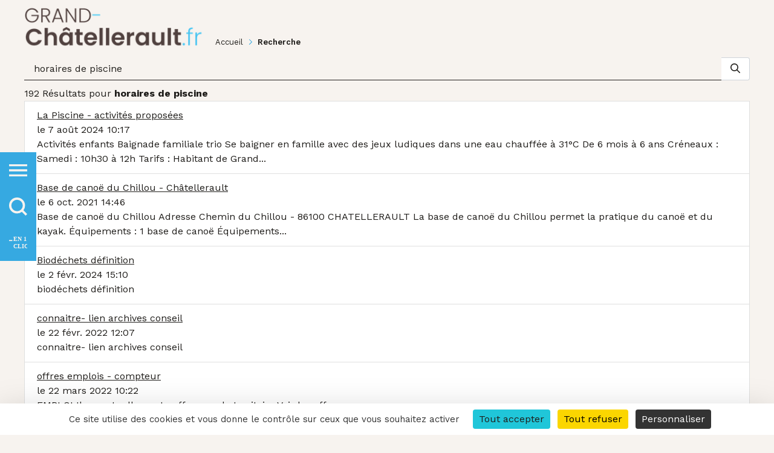

--- FILE ---
content_type: text/html;charset=UTF-8
request_url: https://www.grand-chatellerault.fr/recherche?q=horaires+de+piscine&delta=10&start=12
body_size: 40385
content:
































	
		
			<!DOCTYPE html>



























































<html class="ltr" dir="ltr" lang="fr-FR">
    <head>
		<title>Recherche - Grand Châtellerault</title>
		
		
        <meta content="initial-scale=1.0, width=device-width" name="viewport" />

        <meta http-equiv="Content-Security-Policy" content="default-src 'self' data: 'unsafe-inline' 'unsafe-eval' ; style-src 'self' 'unsafe-inline' https://cdn.jsdelivr.net https://cdn.rawgit.com https://gadget.open-system.fr https://fonts.googleapis.com https://platform.twitter.com https://carto.grand-chatellerault.fr https://use.fontawesome.com https://cdnjs.cloudflare.com https://ton.twimg.com; img-src 'self' data: 'unsafe-inline' 'unsafe-eval' *; font-src 'self' 'unsafe-inline' https://ssl.gstatic.com https://fonts.gstatic.com https://fonts.googleapis.com https://use.fontawesome.com https://cdnjs.cloudflare.com; media-src *; connect-src 'self' https://viennetourisme-mb-prestataire.for-system.com https://carto.grand-chatellerault.fr https://statsweb.capc-chatellerault.fr https://www.google-analytics.com https://www.facebook.com https://api.openagenda.com; frame-src 'self' https://sibforms.com https://*.sibforms.com https://www.google.com https://www.youtube.com https://www.youtube-nocookie.com https://player.vimeo.com https://www.facebook.com https://platform.twitter.com https://syndication.twitter.com https://www.linkedin.com https://openagenda.com https://carto.grand-chatellerault.fr https://live.lifesizecloud.com/ https://cdn.knightlab.com https://www.thinglink.com; script-src 'self' 'unsafe-inline' 'unsafe-eval' https://cdn.jsdelivr.net https://cdn.rawgit.com https://quota.for-system.com https://gadget.open-system.fr https://etape-rest.for-system.com https://viennetourisme-mb-prestataire.for-system.com https://www.google.com https://www.gstatic.com https://platform.twitter.com https://cdn.syndication.twimg.com https://connect.facebook.net https://platform.linkedin.com https://www.linkedin.com https://openagenda.com https://code.jquery.com https://ajax.googleapis.com https://carto.grand-chatellerault.fr https://statsweb.capc-chatellerault.fr/">
		<!--<meta http-equiv="Content-Security-Policy-Report-Only" content="default-src 'none'; form-action 'none'; frame-ancestors 'self' https://www.linkedin.com">-->
		<link rel="stylesheet" href="https://use.fontawesome.com/releases/v5.14.0/css/all.css" crossorigin="anonymous">
		
		<script src="https://www.grand-chatellerault.fr/o/cagc-theme/js/tarteaucitron/tarteaucitron.js"></script>
		<script>
			tarteaucitron.init({
				"privacyUrl": "", /* Privacy policy url */
				"bodyPosition": "bottom", /* or top to bring it as first element for accessibility */

				"hashtag": "#tarteaucitron", /* Open the panel with this hashtag */
				"cookieName": "tarteaucitron", /* Cookie name */

				"orientation": "bottom", /* Banner position (top - bottom - middle - popup) */

				"groupServices": false, /* Group services by category */
				"showDetailsOnClick": true, /* Click to expand the description */
				"serviceDefaultState": "wait", /* Default state (true - wait - false) */

				"showAlertSmall": false, /* Show the small banner on bottom right */
				"cookieslist": false, /* Show the cookie list in a mini banner */
				"cookieslistEmbed": false, /* Show the cookie list on the control panel */

				"showIcon": false, /* Show cookie icon to manage cookies */
				// "iconSrc": "", /* Optional: URL or base64 encoded image */
				"iconPosition": "BottomRight", /* Position of the icon between BottomRight, BottomLeft, TopRight and TopLeft */

				"adblocker": false, /* Show a Warning if an adblocker is detected */

				"DenyAllCta" : true, /* Show the deny all button */
				"AcceptAllCta" : true, /* Show the accept all button when highPrivacy on */
				"highPrivacy": true, /* HIGHLY RECOMMANDED Disable auto consent */
				"alwaysNeedConsent": false, /* Ask the consent for "Privacy by design" services */

				"handleBrowserDNTRequest": false, /* If Do Not Track is 1, disallow all */

				"removeCredit": false, /* Remove credit link */
				"moreInfoLink": true, /* Show more info link */
				"useExternalCss": false, /* If false, the tarteaucitron.css file will be loaded */
				"useExternalJs": false, /* If false, the tarteaucitron.services.js file and lang files will be loaded */

				// "cookieDomain": ".my-multisite-domaine.fr", /* Shared cookie for subdomain website */

				"readmoreLink": "", /* Change the default readmore link pointing to tarteaucitron.io */

				"mandatory": true, /* Show a message about mandatory cookies */
				"mandatoryCta": true, /* Show the disabled accept button when mandatory on */

				// "customCloserId": "", /* Optional a11y: Custom element ID used to open the panel */

				"googleConsentMode": true, /* Enable Google Consent Mode v2 for Google ads and GA4 */
				"bingConsentMode": true, /* Enable Bing Consent Mode for Clarity and Bing Ads */
				"pianoConsentMode": true, /* Enable Piano Analytics Consent Mode */
				"pianoConsentModeEssential": false, /* Load in Essential mode instead of opt-out by default */
				"softConsentMode": false, /* Soft consent mode (consent is required to load the services) */

				"dataLayer": false, /* Send an event to dataLayer with the services status */
				"serverSide": false, /* Server side only, tags are not loaded client side */

				"partnersList": false /* Details the number of partners on the popup and middle banner */
			});
		</script>
		































<meta content="text/html; charset=UTF-8" http-equiv="content-type" />












<script type="importmap">{"imports":{"@clayui/breadcrumb":"/o/frontend-taglib-clay/__liferay__/exports/@clayui$breadcrumb.js","@clayui/form":"/o/frontend-taglib-clay/__liferay__/exports/@clayui$form.js","react-dom":"/o/frontend-js-react-web/__liferay__/exports/react-dom.js","@clayui/popover":"/o/frontend-taglib-clay/__liferay__/exports/@clayui$popover.js","@clayui/charts":"/o/frontend-taglib-clay/__liferay__/exports/@clayui$charts.js","@clayui/shared":"/o/frontend-taglib-clay/__liferay__/exports/@clayui$shared.js","@clayui/localized-input":"/o/frontend-taglib-clay/__liferay__/exports/@clayui$localized-input.js","@clayui/modal":"/o/frontend-taglib-clay/__liferay__/exports/@clayui$modal.js","@clayui/empty-state":"/o/frontend-taglib-clay/__liferay__/exports/@clayui$empty-state.js","@clayui/color-picker":"/o/frontend-taglib-clay/__liferay__/exports/@clayui$color-picker.js","@clayui/navigation-bar":"/o/frontend-taglib-clay/__liferay__/exports/@clayui$navigation-bar.js","react":"/o/frontend-js-react-web/__liferay__/exports/react.js","@clayui/pagination":"/o/frontend-taglib-clay/__liferay__/exports/@clayui$pagination.js","@clayui/icon":"/o/frontend-taglib-clay/__liferay__/exports/@clayui$icon.js","@clayui/table":"/o/frontend-taglib-clay/__liferay__/exports/@clayui$table.js","@clayui/autocomplete":"/o/frontend-taglib-clay/__liferay__/exports/@clayui$autocomplete.js","@clayui/slider":"/o/frontend-taglib-clay/__liferay__/exports/@clayui$slider.js","@clayui/management-toolbar":"/o/frontend-taglib-clay/__liferay__/exports/@clayui$management-toolbar.js","@clayui/multi-select":"/o/frontend-taglib-clay/__liferay__/exports/@clayui$multi-select.js","@clayui/nav":"/o/frontend-taglib-clay/__liferay__/exports/@clayui$nav.js","@clayui/time-picker":"/o/frontend-taglib-clay/__liferay__/exports/@clayui$time-picker.js","@clayui/provider":"/o/frontend-taglib-clay/__liferay__/exports/@clayui$provider.js","@clayui/upper-toolbar":"/o/frontend-taglib-clay/__liferay__/exports/@clayui$upper-toolbar.js","@clayui/loading-indicator":"/o/frontend-taglib-clay/__liferay__/exports/@clayui$loading-indicator.js","@clayui/panel":"/o/frontend-taglib-clay/__liferay__/exports/@clayui$panel.js","@clayui/drop-down":"/o/frontend-taglib-clay/__liferay__/exports/@clayui$drop-down.js","@clayui/list":"/o/frontend-taglib-clay/__liferay__/exports/@clayui$list.js","@clayui/date-picker":"/o/frontend-taglib-clay/__liferay__/exports/@clayui$date-picker.js","@clayui/label":"/o/frontend-taglib-clay/__liferay__/exports/@clayui$label.js","@clayui/data-provider":"/o/frontend-taglib-clay/__liferay__/exports/@clayui$data-provider.js","@liferay/frontend-js-api/data-set":"/o/frontend-js-dependencies-web/__liferay__/exports/@liferay$js-api$data-set.js","@clayui/core":"/o/frontend-taglib-clay/__liferay__/exports/@clayui$core.js","@clayui/pagination-bar":"/o/frontend-taglib-clay/__liferay__/exports/@clayui$pagination-bar.js","@clayui/layout":"/o/frontend-taglib-clay/__liferay__/exports/@clayui$layout.js","@clayui/multi-step-nav":"/o/frontend-taglib-clay/__liferay__/exports/@clayui$multi-step-nav.js","@liferay/frontend-js-api":"/o/frontend-js-dependencies-web/__liferay__/exports/@liferay$js-api.js","@clayui/css":"/o/frontend-taglib-clay/__liferay__/exports/@clayui$css.js","@clayui/toolbar":"/o/frontend-taglib-clay/__liferay__/exports/@clayui$toolbar.js","@clayui/alert":"/o/frontend-taglib-clay/__liferay__/exports/@clayui$alert.js","@clayui/badge":"/o/frontend-taglib-clay/__liferay__/exports/@clayui$badge.js","@clayui/link":"/o/frontend-taglib-clay/__liferay__/exports/@clayui$link.js","@clayui/card":"/o/frontend-taglib-clay/__liferay__/exports/@clayui$card.js","@clayui/progress-bar":"/o/frontend-taglib-clay/__liferay__/exports/@clayui$progress-bar.js","@clayui/tooltip":"/o/frontend-taglib-clay/__liferay__/exports/@clayui$tooltip.js","@clayui/button":"/o/frontend-taglib-clay/__liferay__/exports/@clayui$button.js","@clayui/tabs":"/o/frontend-taglib-clay/__liferay__/exports/@clayui$tabs.js","@clayui/sticker":"/o/frontend-taglib-clay/__liferay__/exports/@clayui$sticker.js"},"scopes":{}}</script><script data-senna-track="temporary">var Liferay = window.Liferay || {};Liferay.Icons = Liferay.Icons || {};Liferay.Icons.controlPanelSpritemap = 'https://www.grand-chatellerault.fr/o/admin-theme/images/clay/icons.svg';Liferay.Icons.spritemap = 'https://www.grand-chatellerault.fr/o/cagc-theme/images/clay/icons.svg';</script>
<script data-senna-track="permanent" type="text/javascript">window.Liferay = window.Liferay || {}; window.Liferay.CSP = {nonce: ''};</script>
<link data-senna-track="temporary" href="https://www.grand-chatellerault.fr/recherche" rel="canonical" />
<link data-senna-track="temporary" href="https://www.grand-chatellerault.fr/recherche" hreflang="fr-FR" rel="alternate" />
<link data-senna-track="temporary" href="https://www.grand-chatellerault.fr/recherche" hreflang="x-default" rel="alternate" />

<meta property="og:locale" content="fr_FR">
<meta property="og:locale:alternate" content="fr_FR">
<meta property="og:site_name" content="Grand Châtellerault">
<meta property="og:title" content="Recherche - Grand Châtellerault - Liferay">
<meta property="og:type" content="website">
<meta property="og:url" content="https://www.grand-chatellerault.fr/recherche">


<link href="https://www.grand-chatellerault.fr/o/cagc-theme/images/favicon.ico" rel="apple-touch-icon" />
<link href="https://www.grand-chatellerault.fr/o/cagc-theme/images/favicon.ico" rel="icon" />



<link class="lfr-css-file" data-senna-track="temporary" href="https://www.grand-chatellerault.fr/o/cagc-theme/css/clay.css?browserId=chrome&amp;themeId=cagctheme_WAR_cagctheme&amp;minifierType=css&amp;languageId=fr_FR&amp;t=1768476832000" id="liferayAUICSS" rel="stylesheet" type="text/css" />









	<link href="/combo?browserId=chrome&amp;minifierType=css&amp;themeId=cagctheme_WAR_cagctheme&amp;languageId=fr_FR&amp;com_liferay_announcements_web_portlet_AlertsPortlet:%2Fo%2Fannouncements-web%2Fannouncements%2Fcss%2Fmain.css&amp;com_liferay_dynamic_data_mapping_form_web_portlet_DDMFormPortlet_INSTANCE_1642912:%2Fo%2Fdynamic-data-mapping-form-web%2Fadmin%2Fcss%2Fmain.css&amp;com_liferay_journal_content_web_portlet_JournalContentPortlet_INSTANCE_ihheclick:%2Fo%2Fjournal-content-web%2Fcss%2Fmain.css&amp;com_liferay_portal_search_web_search_bar_portlet_SearchBarPortlet_INSTANCE_dmsr:%2Fo%2Fportal-search-web%2Fcss%2Fmain.css&amp;com_liferay_product_navigation_product_menu_web_portlet_ProductMenuPortlet:%2Fo%2Fproduct-navigation-product-menu-web%2Fcss%2Fmain.css&amp;com_liferay_product_navigation_user_personal_bar_web_portlet_ProductNavigationUserPersonalBarPortlet:%2Fo%2Fproduct-navigation-user-personal-bar-web%2Fcss%2Fmain.css&amp;com_liferay_site_navigation_menu_web_portlet_SiteNavigationMenuPortlet:%2Fo%2Fsite-navigation-menu-web%2Fcss%2Fmain.css&amp;webformnewsletter_WAR_webformcapcportlet_INSTANCE_footer:%2Fo%2Fweb-form-capc-portlet%2Fcss%2Fmain.css&amp;t=1768476832000" rel="stylesheet" type="text/css"
 data-senna-track="temporary" id="b9dc71d" />








<script type="text/javascript" data-senna-track="temporary">
	// <![CDATA[
		var Liferay = Liferay || {};

		Liferay.Browser = {
			acceptsGzip: function() {
				return true;
			},

			

			getMajorVersion: function() {
				return 131.0;
			},

			getRevision: function() {
				return '537.36';
			},
			getVersion: function() {
				return '131.0';
			},

			

			isAir: function() {
				return false;
			},
			isChrome: function() {
				return true;
			},
			isEdge: function() {
				return false;
			},
			isFirefox: function() {
				return false;
			},
			isGecko: function() {
				return true;
			},
			isIe: function() {
				return false;
			},
			isIphone: function() {
				return false;
			},
			isLinux: function() {
				return false;
			},
			isMac: function() {
				return true;
			},
			isMobile: function() {
				return false;
			},
			isMozilla: function() {
				return false;
			},
			isOpera: function() {
				return false;
			},
			isRtf: function() {
				return true;
			},
			isSafari: function() {
				return true;
			},
			isSun: function() {
				return false;
			},
			isWebKit: function() {
				return true;
			},
			isWindows: function() {
				return false;
			}
		};

		Liferay.Data = Liferay.Data || {};

		Liferay.Data.ICONS_INLINE_SVG = true;

		Liferay.Data.NAV_SELECTOR = '#navigation';

		Liferay.Data.NAV_SELECTOR_MOBILE = '#navigationCollapse';

		Liferay.Data.isCustomizationView = function() {
			return false;
		};

		Liferay.Data.notices = [
			
		];

		(function () {
			var available = {};

			var direction = {};

			

				available['fr_FR'] = 'français\x20\x28France\x29';
				direction['fr_FR'] = 'ltr';

			

			Liferay.Language = {
				available,
				direction,
				get: function(key) {
					return key;
				}
			};
		})();

		var featureFlags = {"LPD-11018":false,"LPD-10887":false,"LPD-10964":false,"LPS-193884":false,"LPD-11218":false,"LPD-16469":false,"LPD-11253":false,"LPS-178642":false,"LPS-187284":false,"LPS-193005":false,"LPS-187285":false,"LPD-10562":false,"LPD-11377":false,"LPD-11179":false,"COMMERCE-8087":false,"LPS-192957":false,"LPS-114786":false,"LRAC-10757":false,"LPS-180090":false,"LPS-178052":false,"LPS-189856":false,"LPD-19465":false,"LPS-187436":false,"LPS-182184":false,"LPS-185892":false,"LPS-186620":false,"LPS-184404":false,"LPS-198183":false,"LPS-171364":false,"LPD-6378":false,"LPS-153714":false,"LPS-96845":false,"LPS-170670":false,"LPS-141392":false,"LPS-153839":false,"LPS-169981":false,"LPS-200135":false,"LPD-11165":false,"LPS-187793":false,"LPS-177027":false,"LPD-11003":false,"LPD-10793":false,"LPS-196847":false,"LPS-135430":false,"LPS-114700":false,"LPS-134060":false,"LPS-164563":false,"LPS-122920":false,"LPS-199086":false,"LPD-6683":false,"LPS-203351":false,"LPD-10588":false,"LPD-10862":false,"LPD-11313":false,"LPD-6368":false,"LPD-10701":false,"LPD-10703":false,"LPS-202104":false,"LPS-187142":false,"LPD-15596":false,"LPS-196935":true,"LPS-187854":false,"LPS-176691":false,"LPS-197909":false,"LPD-23210":false,"COMMERCE-8949":false,"LPS-165481":false,"LPS-174455":false,"LPS-153813":false,"LPD-10856":false,"LPS-165482":false,"LPD-10855":false,"COMMERCE-13024":false,"LPS-193551":false,"LPS-197477":false,"LPD-17965":false,"LPS-174816":false,"LPS-186360":false,"LPS-153332":false,"LPS-179669":false,"LPS-174417":false,"LPD-11147":false,"LPD-18730":false,"LPS-183882":false,"LPS-155284":false,"LRAC-15017":false,"LPS-200108":false,"LPD-19870":false,"LPS-159643":false,"LPS-164948":false,"LPS-161033":false,"LPD-11070":false,"LPS-188058":false,"LPS-129412":false,"LPS-169837":false,"LPD-20213":false};

		Liferay.FeatureFlags = Object.keys(featureFlags).reduce(
			(acc, key) => ({
				...acc, [key]: featureFlags[key] === 'true' || featureFlags[key] === true
			}), {}
		);

		Liferay.PortletKeys = {
			DOCUMENT_LIBRARY: 'com_liferay_document_library_web_portlet_DLPortlet',
			DYNAMIC_DATA_MAPPING: 'com_liferay_dynamic_data_mapping_web_portlet_DDMPortlet',
			ITEM_SELECTOR: 'com_liferay_item_selector_web_portlet_ItemSelectorPortlet'
		};

		Liferay.PropsValues = {
			JAVASCRIPT_SINGLE_PAGE_APPLICATION_TIMEOUT: 0,
			UPLOAD_SERVLET_REQUEST_IMPL_MAX_SIZE: 609715200
		};

		Liferay.ThemeDisplay = {

			

			
				getLayoutId: function() {
					return '71';
				},

				

				getLayoutRelativeControlPanelURL: function() {
					return '/group/agglo-grand-chatellerault/~/control_panel/manage';
				},

				getLayoutRelativeURL: function() {
					return '/recherche';
				},
				getLayoutURL: function() {
					return 'https://www.grand-chatellerault.fr/recherche';
				},
				getParentLayoutId: function() {
					return '0';
				},
				isControlPanel: function() {
					return false;
				},
				isPrivateLayout: function() {
					return 'false';
				},
				isVirtualLayout: function() {
					return false;
				},
			

			getBCP47LanguageId: function() {
				return 'fr-FR';
			},
			getCanonicalURL: function() {

				

				return 'https\x3a\x2f\x2fwww\x2egrand-chatellerault\x2efr\x2frecherche';
			},
			getCDNBaseURL: function() {
				return 'https://www.grand-chatellerault.fr';
			},
			getCDNDynamicResourcesHost: function() {
				return '';
			},
			getCDNHost: function() {
				return '';
			},
			getCompanyGroupId: function() {
				return '10191';
			},
			getCompanyId: function() {
				return '10153';
			},
			getDefaultLanguageId: function() {
				return 'fr_FR';
			},
			getDoAsUserIdEncoded: function() {
				return '';
			},
			getLanguageId: function() {
				return 'fr_FR';
			},
			getParentGroupId: function() {
				return '1619685';
			},
			getPathContext: function() {
				return '';
			},
			getPathImage: function() {
				return '/image';
			},
			getPathJavaScript: function() {
				return '/o/frontend-js-web';
			},
			getPathMain: function() {
				return '/c';
			},
			getPathThemeImages: function() {
				return 'https://www.grand-chatellerault.fr/o/cagc-theme/images';
			},
			getPathThemeRoot: function() {
				return '/o/cagc-theme';
			},
			getPlid: function() {
				return '1255399';
			},
			getPortalURL: function() {
				return 'https://www.grand-chatellerault.fr';
			},
			getRealUserId: function() {
				return '10157';
			},
			getRemoteAddr: function() {
				return '172.166.1.4';
			},
			getRemoteHost: function() {
				return '172.166.1.4';
			},
			getScopeGroupId: function() {
				return '1619685';
			},
			getScopeGroupIdOrLiveGroupId: function() {
				return '1619685';
			},
			getSessionId: function() {
				return '';
			},
			getSiteAdminURL: function() {
				return 'https://www.grand-chatellerault.fr/group/agglo-grand-chatellerault/~/control_panel/manage?p_p_lifecycle=0&p_p_state=maximized&p_p_mode=view';
			},
			getSiteGroupId: function() {
				return '1619685';
			},
			getURLControlPanel: function() {
				return '/group/control_panel?refererPlid=1255399';
			},
			getURLHome: function() {
				return 'https\x3a\x2f\x2fwww\x2egrand-chatellerault\x2efr\x2f';
			},
			getUserEmailAddress: function() {
				return '';
			},
			getUserId: function() {
				return '10157';
			},
			getUserName: function() {
				return '';
			},
			isAddSessionIdToURL: function() {
				return false;
			},
			isImpersonated: function() {
				return false;
			},
			isSignedIn: function() {
				return false;
			},

			isStagedPortlet: function() {
				
					
						return false;
					
				
			},

			isStateExclusive: function() {
				return false;
			},
			isStateMaximized: function() {
				return false;
			},
			isStatePopUp: function() {
				return false;
			}
		};

		var themeDisplay = Liferay.ThemeDisplay;

		Liferay.AUI = {

			

			getCombine: function() {
				return true;
			},
			getComboPath: function() {
				return '/combo/?browserId=chrome&minifierType=&languageId=fr_FR&t=1768387349141&';
			},
			getDateFormat: function() {
				return '%d/%m/%Y';
			},
			getEditorCKEditorPath: function() {
				return '/o/frontend-editor-ckeditor-web';
			},
			getFilter: function() {
				var filter = 'raw';

				
					
						filter = 'min';
					
					

				return filter;
			},
			getFilterConfig: function() {
				var instance = this;

				var filterConfig = null;

				if (!instance.getCombine()) {
					filterConfig = {
						replaceStr: '.js' + instance.getStaticResourceURLParams(),
						searchExp: '\\.js$'
					};
				}

				return filterConfig;
			},
			getJavaScriptRootPath: function() {
				return '/o/frontend-js-web';
			},
			getPortletRootPath: function() {
				return '/html/portlet';
			},
			getStaticResourceURLParams: function() {
				return '?browserId=chrome&minifierType=&languageId=fr_FR&t=1768387349141';
			}
		};

		Liferay.authToken = '7r8UGnTE';

		

		Liferay.currentURL = '\x2frecherche\x3fq\x3dhoraires\x2bde\x2bpiscine\x26delta\x3d10\x26start\x3d12';
		Liferay.currentURLEncoded = '\x252Frecherche\x253Fq\x253Dhoraires\x252Bde\x252Bpiscine\x2526delta\x253D10\x2526start\x253D12';
	// ]]>
</script>

<script data-senna-track="temporary" type="text/javascript">window.__CONFIG__= {basePath: '',combine: true, defaultURLParams: null, explainResolutions: false, exposeGlobal: false, logLevel: 'warn', moduleType: 'module', namespace:'Liferay', nonce: '', reportMismatchedAnonymousModules: 'warn', resolvePath: '/o/js_resolve_modules', url: '/combo/?browserId=chrome&minifierType=js&languageId=fr_FR&t=1768387349141&', waitTimeout: 60000};</script><script data-senna-track="permanent" src="/o/frontend-js-loader-modules-extender/loader.js?&mac=9WaMmhziBCkScHZwrrVcOR7VZF4=&browserId=chrome&languageId=fr_FR&minifierType=js" type="text/javascript"></script><script data-senna-track="permanent" src="/combo?browserId=chrome&minifierType=js&languageId=fr_FR&t=1768387349141&/o/frontend-js-aui-web/aui/aui/aui-min.js&/o/frontend-js-aui-web/liferay/modules.js&/o/frontend-js-aui-web/liferay/aui_sandbox.js&/o/frontend-js-aui-web/aui/attribute-base/attribute-base-min.js&/o/frontend-js-aui-web/aui/attribute-complex/attribute-complex-min.js&/o/frontend-js-aui-web/aui/attribute-core/attribute-core-min.js&/o/frontend-js-aui-web/aui/attribute-observable/attribute-observable-min.js&/o/frontend-js-aui-web/aui/attribute-extras/attribute-extras-min.js&/o/frontend-js-aui-web/aui/event-custom-base/event-custom-base-min.js&/o/frontend-js-aui-web/aui/event-custom-complex/event-custom-complex-min.js&/o/frontend-js-aui-web/aui/oop/oop-min.js&/o/frontend-js-aui-web/aui/aui-base-lang/aui-base-lang-min.js&/o/frontend-js-aui-web/liferay/dependency.js&/o/frontend-js-aui-web/liferay/util.js&/o/oauth2-provider-web/js/liferay.js&/o/frontend-js-web/liferay/dom_task_runner.js&/o/frontend-js-web/liferay/events.js&/o/frontend-js-web/liferay/lazy_load.js&/o/frontend-js-web/liferay/liferay.js&/o/frontend-js-web/liferay/global.bundle.js&/o/frontend-js-web/liferay/portlet.js&/o/frontend-js-web/liferay/workflow.js" type="text/javascript"></script>
<script data-senna-track="temporary" type="text/javascript">window.Liferay = Liferay || {}; window.Liferay.OAuth2 = {getAuthorizeURL: function() {return 'https://www.grand-chatellerault.fr/o/oauth2/authorize';}, getBuiltInRedirectURL: function() {return 'https://www.grand-chatellerault.fr/o/oauth2/redirect';}, getIntrospectURL: function() { return 'https://www.grand-chatellerault.fr/o/oauth2/introspect';}, getTokenURL: function() {return 'https://www.grand-chatellerault.fr/o/oauth2/token';}, getUserAgentApplication: function(externalReferenceCode) {return Liferay.OAuth2._userAgentApplications[externalReferenceCode];}, _userAgentApplications: {}}</script><script data-senna-track="temporary" type="text/javascript">try {var MODULE_MAIN='contacts-web@5.0.58/index';var MODULE_PATH='/o/contacts-web';/**
 * SPDX-FileCopyrightText: (c) 2000 Liferay, Inc. https://liferay.com
 * SPDX-License-Identifier: LGPL-2.1-or-later OR LicenseRef-Liferay-DXP-EULA-2.0.0-2023-06
 */

(function () {
	AUI().applyConfig({
		groups: {
			contactscenter: {
				base: MODULE_PATH + '/js/legacy/',
				combine: Liferay.AUI.getCombine(),
				filter: Liferay.AUI.getFilterConfig(),
				modules: {
					'liferay-contacts-center': {
						path: 'main.js',
						requires: [
							'aui-io-plugin-deprecated',
							'aui-toolbar',
							'autocomplete-base',
							'datasource-io',
							'json-parse',
							'liferay-portlet-base',
							'liferay-util-window',
						],
					},
				},
				root: MODULE_PATH + '/js/legacy/',
			},
		},
	});
})();
} catch(error) {console.error(error);}try {var MODULE_MAIN='dynamic-data-mapping-web@5.0.103/index';var MODULE_PATH='/o/dynamic-data-mapping-web';/**
 * SPDX-FileCopyrightText: (c) 2000 Liferay, Inc. https://liferay.com
 * SPDX-License-Identifier: LGPL-2.1-or-later OR LicenseRef-Liferay-DXP-EULA-2.0.0-2023-06
 */

(function () {
	const LiferayAUI = Liferay.AUI;

	AUI().applyConfig({
		groups: {
			ddm: {
				base: MODULE_PATH + '/js/legacy/',
				combine: Liferay.AUI.getCombine(),
				filter: LiferayAUI.getFilterConfig(),
				modules: {
					'liferay-ddm-form': {
						path: 'ddm_form.js',
						requires: [
							'aui-base',
							'aui-datatable',
							'aui-datatype',
							'aui-image-viewer',
							'aui-parse-content',
							'aui-set',
							'aui-sortable-list',
							'json',
							'liferay-form',
							'liferay-map-base',
							'liferay-translation-manager',
							'liferay-util-window',
						],
					},
					'liferay-portlet-dynamic-data-mapping': {
						condition: {
							trigger: 'liferay-document-library',
						},
						path: 'main.js',
						requires: [
							'arraysort',
							'aui-form-builder-deprecated',
							'aui-form-validator',
							'aui-map',
							'aui-text-unicode',
							'json',
							'liferay-menu',
							'liferay-translation-manager',
							'liferay-util-window',
							'text',
						],
					},
					'liferay-portlet-dynamic-data-mapping-custom-fields': {
						condition: {
							trigger: 'liferay-document-library',
						},
						path: 'custom_fields.js',
						requires: ['liferay-portlet-dynamic-data-mapping'],
					},
				},
				root: MODULE_PATH + '/js/legacy/',
			},
		},
	});
})();
} catch(error) {console.error(error);}try {var MODULE_MAIN='frontend-editor-alloyeditor-web@5.0.48/index';var MODULE_PATH='/o/frontend-editor-alloyeditor-web';/**
 * SPDX-FileCopyrightText: (c) 2000 Liferay, Inc. https://liferay.com
 * SPDX-License-Identifier: LGPL-2.1-or-later OR LicenseRef-Liferay-DXP-EULA-2.0.0-2023-06
 */

(function () {
	AUI().applyConfig({
		groups: {
			alloyeditor: {
				base: MODULE_PATH + '/js/legacy/',
				combine: Liferay.AUI.getCombine(),
				filter: Liferay.AUI.getFilterConfig(),
				modules: {
					'liferay-alloy-editor': {
						path: 'alloyeditor.js',
						requires: [
							'aui-component',
							'liferay-portlet-base',
							'timers',
						],
					},
					'liferay-alloy-editor-source': {
						path: 'alloyeditor_source.js',
						requires: [
							'aui-debounce',
							'liferay-fullscreen-source-editor',
							'liferay-source-editor',
							'plugin',
						],
					},
				},
				root: MODULE_PATH + '/js/legacy/',
			},
		},
	});
})();
} catch(error) {console.error(error);}try {var MODULE_MAIN='exportimport-web@5.0.85/index';var MODULE_PATH='/o/exportimport-web';/**
 * SPDX-FileCopyrightText: (c) 2000 Liferay, Inc. https://liferay.com
 * SPDX-License-Identifier: LGPL-2.1-or-later OR LicenseRef-Liferay-DXP-EULA-2.0.0-2023-06
 */

(function () {
	AUI().applyConfig({
		groups: {
			exportimportweb: {
				base: MODULE_PATH + '/js/legacy/',
				combine: Liferay.AUI.getCombine(),
				filter: Liferay.AUI.getFilterConfig(),
				modules: {
					'liferay-export-import-export-import': {
						path: 'main.js',
						requires: [
							'aui-datatype',
							'aui-dialog-iframe-deprecated',
							'aui-modal',
							'aui-parse-content',
							'aui-toggler',
							'liferay-portlet-base',
							'liferay-util-window',
						],
					},
				},
				root: MODULE_PATH + '/js/legacy/',
			},
		},
	});
})();
} catch(error) {console.error(error);}try {var MODULE_MAIN='@liferay/frontend-js-state-web@1.0.21/index';var MODULE_PATH='/o/frontend-js-state-web';/**
 * SPDX-FileCopyrightText: (c) 2000 Liferay, Inc. https://liferay.com
 * SPDX-License-Identifier: LGPL-2.1-or-later OR LicenseRef-Liferay-DXP-EULA-2.0.0-2023-06
 */

(function () {
	AUI().applyConfig({
		groups: {
			state: {
				// eslint-disable-next-line
				mainModule: MODULE_MAIN,
			},
		},
	});
})();
} catch(error) {console.error(error);}try {var MODULE_MAIN='@liferay/document-library-web@6.0.182/index';var MODULE_PATH='/o/document-library-web';/**
 * SPDX-FileCopyrightText: (c) 2000 Liferay, Inc. https://liferay.com
 * SPDX-License-Identifier: LGPL-2.1-or-later OR LicenseRef-Liferay-DXP-EULA-2.0.0-2023-06
 */

(function () {
	AUI().applyConfig({
		groups: {
			dl: {
				base: MODULE_PATH + '/js/legacy/',
				combine: Liferay.AUI.getCombine(),
				filter: Liferay.AUI.getFilterConfig(),
				modules: {
					'document-library-upload-component': {
						path: 'DocumentLibraryUpload.js',
						requires: [
							'aui-component',
							'aui-data-set-deprecated',
							'aui-overlay-manager-deprecated',
							'aui-overlay-mask-deprecated',
							'aui-parse-content',
							'aui-progressbar',
							'aui-template-deprecated',
							'liferay-search-container',
							'querystring-parse-simple',
							'uploader',
						],
					},
				},
				root: MODULE_PATH + '/js/legacy/',
			},
		},
	});
})();
} catch(error) {console.error(error);}try {var MODULE_MAIN='@liferay/frontend-js-react-web@5.0.41/index';var MODULE_PATH='/o/frontend-js-react-web';/**
 * SPDX-FileCopyrightText: (c) 2000 Liferay, Inc. https://liferay.com
 * SPDX-License-Identifier: LGPL-2.1-or-later OR LicenseRef-Liferay-DXP-EULA-2.0.0-2023-06
 */

(function () {
	AUI().applyConfig({
		groups: {
			react: {
				// eslint-disable-next-line
				mainModule: MODULE_MAIN,
			},
		},
	});
})();
} catch(error) {console.error(error);}try {var MODULE_MAIN='frontend-js-components-web@2.0.67/index';var MODULE_PATH='/o/frontend-js-components-web';/**
 * SPDX-FileCopyrightText: (c) 2000 Liferay, Inc. https://liferay.com
 * SPDX-License-Identifier: LGPL-2.1-or-later OR LicenseRef-Liferay-DXP-EULA-2.0.0-2023-06
 */

(function () {
	AUI().applyConfig({
		groups: {
			components: {
				// eslint-disable-next-line
				mainModule: MODULE_MAIN,
			},
		},
	});
})();
} catch(error) {console.error(error);}try {var MODULE_MAIN='staging-processes-web@5.0.57/index';var MODULE_PATH='/o/staging-processes-web';/**
 * SPDX-FileCopyrightText: (c) 2000 Liferay, Inc. https://liferay.com
 * SPDX-License-Identifier: LGPL-2.1-or-later OR LicenseRef-Liferay-DXP-EULA-2.0.0-2023-06
 */

(function () {
	AUI().applyConfig({
		groups: {
			stagingprocessesweb: {
				base: MODULE_PATH + '/js/legacy/',
				combine: Liferay.AUI.getCombine(),
				filter: Liferay.AUI.getFilterConfig(),
				modules: {
					'liferay-staging-processes-export-import': {
						path: 'main.js',
						requires: [
							'aui-datatype',
							'aui-dialog-iframe-deprecated',
							'aui-modal',
							'aui-parse-content',
							'aui-toggler',
							'liferay-portlet-base',
							'liferay-util-window',
						],
					},
				},
				root: MODULE_PATH + '/js/legacy/',
			},
		},
	});
})();
} catch(error) {console.error(error);}try {var MODULE_MAIN='portal-search-web@6.0.133/index';var MODULE_PATH='/o/portal-search-web';/**
 * SPDX-FileCopyrightText: (c) 2000 Liferay, Inc. https://liferay.com
 * SPDX-License-Identifier: LGPL-2.1-or-later OR LicenseRef-Liferay-DXP-EULA-2.0.0-2023-06
 */

(function () {
	AUI().applyConfig({
		groups: {
			search: {
				base: MODULE_PATH + '/js/',
				combine: Liferay.AUI.getCombine(),
				filter: Liferay.AUI.getFilterConfig(),
				modules: {
					'liferay-search-date-facet': {
						path: 'date_facet.js',
						requires: ['aui-form-validator'],
					},
				},
				root: MODULE_PATH + '/js/',
			},
		},
	});
})();
} catch(error) {console.error(error);}try {var MODULE_MAIN='calendar-web@5.0.93/index';var MODULE_PATH='/o/calendar-web';/**
 * SPDX-FileCopyrightText: (c) 2000 Liferay, Inc. https://liferay.com
 * SPDX-License-Identifier: LGPL-2.1-or-later OR LicenseRef-Liferay-DXP-EULA-2.0.0-2023-06
 */

(function () {
	AUI().applyConfig({
		groups: {
			calendar: {
				base: MODULE_PATH + '/js/legacy/',
				combine: Liferay.AUI.getCombine(),
				filter: Liferay.AUI.getFilterConfig(),
				modules: {
					'liferay-calendar-a11y': {
						path: 'calendar_a11y.js',
						requires: ['calendar'],
					},
					'liferay-calendar-container': {
						path: 'calendar_container.js',
						requires: [
							'aui-alert',
							'aui-base',
							'aui-component',
							'liferay-portlet-base',
						],
					},
					'liferay-calendar-date-picker-sanitizer': {
						path: 'date_picker_sanitizer.js',
						requires: ['aui-base'],
					},
					'liferay-calendar-interval-selector': {
						path: 'interval_selector.js',
						requires: ['aui-base', 'liferay-portlet-base'],
					},
					'liferay-calendar-interval-selector-scheduler-event-link': {
						path: 'interval_selector_scheduler_event_link.js',
						requires: ['aui-base', 'liferay-portlet-base'],
					},
					'liferay-calendar-list': {
						path: 'calendar_list.js',
						requires: [
							'aui-template-deprecated',
							'liferay-scheduler',
						],
					},
					'liferay-calendar-message-util': {
						path: 'message_util.js',
						requires: ['liferay-util-window'],
					},
					'liferay-calendar-recurrence-converter': {
						path: 'recurrence_converter.js',
						requires: [],
					},
					'liferay-calendar-recurrence-dialog': {
						path: 'recurrence.js',
						requires: [
							'aui-base',
							'liferay-calendar-recurrence-util',
						],
					},
					'liferay-calendar-recurrence-util': {
						path: 'recurrence_util.js',
						requires: ['aui-base', 'liferay-util-window'],
					},
					'liferay-calendar-reminders': {
						path: 'calendar_reminders.js',
						requires: ['aui-base'],
					},
					'liferay-calendar-remote-services': {
						path: 'remote_services.js',
						requires: [
							'aui-base',
							'aui-component',
							'liferay-calendar-util',
							'liferay-portlet-base',
						],
					},
					'liferay-calendar-session-listener': {
						path: 'session_listener.js',
						requires: ['aui-base', 'liferay-scheduler'],
					},
					'liferay-calendar-simple-color-picker': {
						path: 'simple_color_picker.js',
						requires: ['aui-base', 'aui-template-deprecated'],
					},
					'liferay-calendar-simple-menu': {
						path: 'simple_menu.js',
						requires: [
							'aui-base',
							'aui-template-deprecated',
							'event-outside',
							'event-touch',
							'widget-modality',
							'widget-position',
							'widget-position-align',
							'widget-position-constrain',
							'widget-stack',
							'widget-stdmod',
						],
					},
					'liferay-calendar-util': {
						path: 'calendar_util.js',
						requires: [
							'aui-datatype',
							'aui-io',
							'aui-scheduler',
							'aui-toolbar',
							'autocomplete',
							'autocomplete-highlighters',
						],
					},
					'liferay-scheduler': {
						path: 'scheduler.js',
						requires: [
							'async-queue',
							'aui-datatype',
							'aui-scheduler',
							'dd-plugin',
							'liferay-calendar-a11y',
							'liferay-calendar-message-util',
							'liferay-calendar-recurrence-converter',
							'liferay-calendar-recurrence-util',
							'liferay-calendar-util',
							'liferay-scheduler-event-recorder',
							'liferay-scheduler-models',
							'promise',
							'resize-plugin',
						],
					},
					'liferay-scheduler-event-recorder': {
						path: 'scheduler_event_recorder.js',
						requires: [
							'dd-plugin',
							'liferay-calendar-util',
							'resize-plugin',
						],
					},
					'liferay-scheduler-models': {
						path: 'scheduler_models.js',
						requires: [
							'aui-datatype',
							'dd-plugin',
							'liferay-calendar-util',
						],
					},
				},
				root: MODULE_PATH + '/js/legacy/',
			},
		},
	});
})();
} catch(error) {console.error(error);}</script>




<script type="text/javascript" data-senna-track="temporary">
	// <![CDATA[
		
			
				
		

		
	// ]]>
</script>





	
		

			

			
		
		



	
		

			

			
				<!-- Matomo -->
<script>
  var _paq = window._paq = window._paq || [];
  /* tracker methods like "setCustomDimension" should be called before "trackPageView" */
  _paq.push(['trackPageView']);
  _paq.push(['enableLinkTracking']);
  (function() {
    var u="https://statsweb.capc-chatellerault.fr/";
    _paq.push(['setTrackerUrl', u+'matomo.php']);
    _paq.push(['setSiteId', '11']);
    var d=document, g=d.createElement('script'), s=d.getElementsByTagName('script')[0];
    g.async=true; g.src=u+'matomo.js'; s.parentNode.insertBefore(g,s);
  })();
</script>
<!-- End Matomo Code -->
<!-- Matomo Tag Manager -->
<script>
var _mtm = window._mtm = window._mtm || [];
_mtm.push({'mtm.startTime': (new Date().getTime()), 'event': 'mtm.Start'});
var d=document, g=d.createElement('script'), s=d.getElementsByTagName('script')[0];
g.async=true; g.src='https://statsweb.capc-chatellerault.fr/js/container_G3BvEGcO.js'; s.parentNode.insertBefore(g,s);
</script>
<!-- End Matomo Tag Manager -->
			
		
	












	<script src="/combo?browserId=chrome&amp;minifierType=js&amp;themeId=cagctheme_WAR_cagctheme&amp;languageId=fr_FR&amp;webformnewsletter_WAR_webformcapcportlet_INSTANCE_footer:%2Fo%2Fweb-form-capc-portlet%2Fjs%2FverifSaisie.js&amp;t=1768476832000" type="text/javascript" data-senna-track="temporary"></script>




















<link class="lfr-css-file" data-senna-track="temporary" href="https://www.grand-chatellerault.fr/o/cagc-theme/css/main.css?browserId=chrome&amp;themeId=cagctheme_WAR_cagctheme&amp;minifierType=css&amp;languageId=fr_FR&amp;t=1768476832000" id="liferayThemeCSS" rel="stylesheet" type="text/css" />








	<style data-senna-track="temporary" type="text/css">

		

			

		

			

		

			

		

			

		

			

		

			

		

			

		

			

		

			

		

			

		

			

		

			

		

			

		

			

		

			

		

			

		

			

		

			

		

			

		

			

		

			

		

			

		

			

		

			

		

			

		

			

		

			

		

			

		

			

		

			

		

			

		

			

		

			

		

			

		

			

		

			

				

					

#p_p_id_webformnewsletter_WAR_webformcapcportlet_INSTANCE_footer_ .portlet-content {
background-color: #;
border-top-color: #;
border-right-color: #;
border-bottom-color: #;
border-left-color: #;
color: #
}




				

			

		

	</style>


<script data-senna-track="temporary">var Liferay = window.Liferay || {}; Liferay.CommerceContext = {"commerceAccountGroupIds":[],"accountEntryAllowedTypes":["person"],"commerceChannelId":"0","showUnselectableOptions":false,"currency":{"currencyId":"3745909","currencyCode":"USD"},"showSeparateOrderItems":false,"commerceSiteType":0};</script><link href="/o/commerce-frontend-js/styles/main.css" rel="stylesheet" type="text/css" />
<style data-senna-track="temporary" type="text/css">
</style>










<script type="text/javascript" data-senna-track="temporary">
	if (window.Analytics) {
		window._com_liferay_document_library_analytics_isViewFileEntry = false;
	}
</script>

<script type="text/javascript">
Liferay.on(
	'ddmFieldBlur', function(event) {
		if (window.Analytics) {
			Analytics.send(
				'fieldBlurred',
				'Form',
				{
					fieldName: event.fieldName,
					focusDuration: event.focusDuration,
					formId: event.formId,
					formPageTitle: event.formPageTitle,
					page: event.page,
					title: event.title
				}
			);
		}
	}
);

Liferay.on(
	'ddmFieldFocus', function(event) {
		if (window.Analytics) {
			Analytics.send(
				'fieldFocused',
				'Form',
				{
					fieldName: event.fieldName,
					formId: event.formId,
					formPageTitle: event.formPageTitle,
					page: event.page,
					title:event.title
				}
			);
		}
	}
);

Liferay.on(
	'ddmFormPageShow', function(event) {
		if (window.Analytics) {
			Analytics.send(
				'pageViewed',
				'Form',
				{
					formId: event.formId,
					formPageTitle: event.formPageTitle,
					page: event.page,
					title: event.title
				}
			);
		}
	}
);

Liferay.on(
	'ddmFormSubmit', function(event) {
		if (window.Analytics) {
			Analytics.send(
				'formSubmitted',
				'Form',
				{
					formId: event.formId,
					title: event.title
				}
			);
		}
	}
);

Liferay.on(
	'ddmFormView', function(event) {
		if (window.Analytics) {
			Analytics.send(
				'formViewed',
				'Form',
				{
					formId: event.formId,
					title: event.title
				}
			);
		}
	}
);

</script><script>

</script>























<link data-senna-track="temporary" href="/o/layout-common-styles/main.css?plid=1255399&segmentsExperienceId=3725142&t=17320183678201750153194857" rel="stylesheet" type="text/css">

    </head>

    <body class="chrome controls-visible  yui3-skin-sam signed-out public-page site">













































	<nav aria-label="Liens rapides" class="bg-dark cadmin quick-access-nav text-center text-white" id="egni_quickAccessNav">
		
			
				<a class="d-block p-2 sr-only sr-only-focusable text-reset" href="#main-content">
		Saut au contenu principal
	</a>
			
			
	</nav>











































































        <div class="container-fluid" id="wrapper">

            <header id="banner" role="">
            </header>
			
			
				<section id="content">
					<h2 class="hide-accessible" role="heading" aria-level="1">Recherche - Grand Châtellerault</h2>







































































	

	<div class="portlet-boundary portlet-boundary_com_liferay_announcements_web_portlet_AlertsPortlet_  portlet-static portlet-static-end portlet-borderless portlet-alerts " id="p_p_id_com_liferay_announcements_web_portlet_AlertsPortlet_">
		<span id="p_com_liferay_announcements_web_portlet_AlertsPortlet"></span>




	

	
		
			


































	
		
<section class="portlet" id="portlet_com_liferay_announcements_web_portlet_AlertsPortlet">


	<div class="portlet-content">

			<div class="autofit-float autofit-row portlet-header">

					<div class="autofit-col autofit-col-expand">
						<h2 class="portlet-title-text">Alertes</h2>
					</div>

			</div>

		
			<div class=" portlet-content-container">
				


	<div class="portlet-body">



	
		
			
				
					







































	

	








	

				

				
					
						


	

		
































	<script>
		let alerts = document.querySelectorAll("#p_p_id_com_liferay_announcements_web_portlet_AlertsPortlet_ .close");
		for (let i = 0; i < alerts.length; i++) {
			 alerts[i].addEventListener("click", function(e) {
				getAndSetAlertsCookie(e.target.getAttribute('data-entry-id'));
				e.currentTarget.parentNode.remove();
			 });
		 }
		 
		function getAndSetAlertsCookie(value) {
			let cookieArr = document.cookie.split(";");
    
			// Loop through the array elements
			let found = false;
			for(let i = 0; i < cookieArr.length; i++) {
				let cookiePair = cookieArr[i].split("=");
				if("alert-read" == cookiePair[0].trim()) {
					// Decode the cookie value and return
					let readValue = decodeURIComponent(cookiePair[1]);
					let l_value = "alert-read=" + readValue + '-' + value;
					document.cookie = l_value;
					found = true;
				}
			}
			if(!found)
			{
				// create the Cookie
				document.cookie = "alert-read=" + value;
			}
		}

	</script>




	
	
					
				
			
		
	
	


	</div>

			</div>
		
	</div>
</section>
	

		
		







	</div>




































	

		


















	
	
	
		<div class="layout-content portlet-layout" id="main-content" role="main">
			





























	

	

	<div class="lfr-layout-structure-item-cagc-main-menu lfr-layout-structure-item-176685b7-73d7-4c02-b0bf-93dc77a5dddb " style="">
 <div id="fragment-9544d85a-4bb6-f94a-c5ec-8594548d4a69">
  <nav class="cagc-main-menu navbar" id="sidemenu">
   <menu class="cagc-main-menu-nav navbar-nav ml-auto">
    <li class="list-item menu-mobile"><a id="menu_lateral" class="nav-link" title="Ouvrir le menu" href="#"> <span class="hide" aria-label="Menu"> Menu </span> </a>
     <menu class="burger-menu">
      <section class="mainsection"><span> <a class="logo_css_class" href="/" title="Aller à {0}"> <img id="logo" alt="Retourner à l'accueil" src="/o/cagc-theme/images/logo/logo-white-blue.png"> </a> <a href="/" class="logo_css_class" title="Fermer le menu"> <img id="close" alt="Fermer le menu" src="/o/cagc-theme/images/others/close-white.svg"> </a> </span>
      </section>
      <section class="mainsection navsection">
       <div class="portlet">
        <div class="portlet-boundary portlet-boundary_com_liferay_site_navigation_menu_web_portlet_SiteNavigationMenuPortlet_  portlet-static portlet-static-end portlet-barebone portlet-navigation " id="p_p_id_com_liferay_site_navigation_menu_web_portlet_SiteNavigationMenuPortlet_INSTANCE_kzntmainmenu_"><span id="p_com_liferay_site_navigation_menu_web_portlet_SiteNavigationMenuPortlet_INSTANCE_kzntmainmenu"></span>
         <section class="portlet" id="portlet_com_liferay_site_navigation_menu_web_portlet_SiteNavigationMenuPortlet_INSTANCE_kzntmainmenu">
          <div class="portlet-content">
           <div class=" portlet-content-container">
            <div class="portlet-body">
             <div id="navbar_com_liferay_site_navigation_menu_web_portlet_SiteNavigationMenuPortlet_INSTANCE_kzntmainmenu">
              <ul aria-label="Pages du site" class="navbar-blank navbar-nav navbar-site" role="menubar">
               <li class="lfr-nav-item nav-item dropdown" id="layout_com_liferay_site_navigation_menu_web_portlet_SiteNavigationMenuPortlet_INSTANCE_kzntmainmenu_812" role="presentation"><a aria-labelledby="layout_com_liferay_site_navigation_menu_web_portlet_SiteNavigationMenuPortlet_INSTANCE_kzntmainmenu_812" aria-haspopup="true" class="nav-link text-truncate dropdown-toggle" href="https://www.grand-chatellerault.fr/vivre" role="menuitem"> <span class="text-truncate"> Vivre <span class="lfr-nav-child-toggle"> <span class="c-inner" tabindex="-1" id="qfkd____">
                    <svg aria-hidden="true" class="lexicon-icon lexicon-icon-angle-down" focusable="false">
                     <use href="https://www.grand-chatellerault.fr/o/cagc-theme/images/clay/icons.svg#angle-down"></use>
                    </svg></span> </span> </span> </a>
                <ul class="child-menu dropdown-menu" role="menu">
                 <li class="" id="layout_com_liferay_site_navigation_menu_web_portlet_SiteNavigationMenuPortlet_INSTANCE_kzntmainmenu_1058" role="presentation"><a class="dropdown-item" href="https://www.grand-chatellerault.fr/alerte-meteo" role="menuitem">Alerte météo</a></li>
                 <li class="" id="layout_com_liferay_site_navigation_menu_web_portlet_SiteNavigationMenuPortlet_INSTANCE_kzntmainmenu_324" role="presentation"><a class="dropdown-item" href="https://www.grand-chatellerault.fr/vivre/actualites" role="menuitem">Actualités</a></li>
                 <li class="" id="layout_com_liferay_site_navigation_menu_web_portlet_SiteNavigationMenuPortlet_INSTANCE_kzntmainmenu_451" role="presentation"><a class="dropdown-item" href="https://www.grand-chatellerault.fr/vivre/emploi" role="menuitem">Emploi</a></li>
                 <li class="" id="layout_com_liferay_site_navigation_menu_web_portlet_SiteNavigationMenuPortlet_INSTANCE_kzntmainmenu_467" role="presentation"><a class="dropdown-item" href="https://www.grand-chatellerault.fr/vivre/habitat" role="menuitem">Habitat</a></li>
                 <li class="" id="layout_com_liferay_site_navigation_menu_web_portlet_SiteNavigationMenuPortlet_INSTANCE_kzntmainmenu_481" role="presentation"><a class="dropdown-item" href="https://www.grand-chatellerault.fr/vivre/gestion-des-dechets" role="menuitem">Gestion des déchets</a></li>
                 <li class="" id="layout_com_liferay_site_navigation_menu_web_portlet_SiteNavigationMenuPortlet_INSTANCE_kzntmainmenu_415" role="presentation"><a class="dropdown-item" href="https://www.grand-chatellerault.fr/vivre/mobilite" role="menuitem">Mobilité</a></li>
                 <li class="" id="layout_com_liferay_site_navigation_menu_web_portlet_SiteNavigationMenuPortlet_INSTANCE_kzntmainmenu_587" role="presentation"><a class="dropdown-item" href="https://www.grand-chatellerault.fr/vivre/sante-publique" role="menuitem">Santé publique</a></li>
                 <li class="" id="layout_com_liferay_site_navigation_menu_web_portlet_SiteNavigationMenuPortlet_INSTANCE_kzntmainmenu_489" role="presentation"><a class="dropdown-item" href="https://www.grand-chatellerault.fr/vivre/petite-enfance" role="menuitem">Petite enfance</a></li>
                 <li class="" id="layout_com_liferay_site_navigation_menu_web_portlet_SiteNavigationMenuPortlet_INSTANCE_kzntmainmenu_483" role="presentation"><a class="dropdown-item" href="https://www.grand-chatellerault.fr/vivre/jeunesse" role="menuitem">Jeunesse</a></li>
                 <li class="" id="layout_com_liferay_site_navigation_menu_web_portlet_SiteNavigationMenuPortlet_INSTANCE_kzntmainmenu_619" role="presentation"><a class="dropdown-item" href="https://www.grand-chatellerault.fr/vivre/demarches" role="menuitem">Démarches</a></li>
                 <li class="" id="layout_com_liferay_site_navigation_menu_web_portlet_SiteNavigationMenuPortlet_INSTANCE_kzntmainmenu_603" role="presentation"><a class="dropdown-item" href="https://www.grand-chatellerault.fr/vivre/annuaire" role="menuitem">Annuaires</a></li>
                </ul></li>
               <li class="lfr-nav-item nav-item dropdown" id="layout_com_liferay_site_navigation_menu_web_portlet_SiteNavigationMenuPortlet_INSTANCE_kzntmainmenu_814" role="presentation"><a aria-labelledby="layout_com_liferay_site_navigation_menu_web_portlet_SiteNavigationMenuPortlet_INSTANCE_kzntmainmenu_814" aria-haspopup="true" class="nav-link text-truncate dropdown-toggle" href="https://www.grand-chatellerault.fr/se-divertir" role="menuitem"> <span class="text-truncate"> Se divertir <span class="lfr-nav-child-toggle"> <span class="c-inner" tabindex="-1" id="jbfs____">
                    <svg aria-hidden="true" class="lexicon-icon lexicon-icon-angle-down" focusable="false">
                     <use href="https://www.grand-chatellerault.fr/o/cagc-theme/images/clay/icons.svg#angle-down"></use>
                    </svg></span> </span> </span> </a>
                <ul class="child-menu dropdown-menu" role="menu">
                 <li class="" id="layout_com_liferay_site_navigation_menu_web_portlet_SiteNavigationMenuPortlet_INSTANCE_kzntmainmenu_968" role="presentation"><a class="dropdown-item" href="https://www.grand-chatellerault.fr/se-divertir/gravel-fever" role="menuitem">Gravel fever</a></li>
                 <li class="" id="layout_com_liferay_site_navigation_menu_web_portlet_SiteNavigationMenuPortlet_INSTANCE_kzntmainmenu_106" role="presentation"><a class="dropdown-item" href="https://www.grand-chatellerault.fr/se-divertir/agenda" role="menuitem">Agenda</a></li>
                 <li class="" id="layout_com_liferay_site_navigation_menu_web_portlet_SiteNavigationMenuPortlet_INSTANCE_kzntmainmenu_199" role="presentation"><a class="dropdown-item" href="https://www.grand-chatellerault.fr/se-divertir/culture" role="menuitem">Culture</a></li>
                 <li class="" id="layout_com_liferay_site_navigation_menu_web_portlet_SiteNavigationMenuPortlet_INSTANCE_kzntmainmenu_222" role="presentation"><a class="dropdown-item" href="https://www.grand-chatellerault.fr/se-divertir/sport" role="menuitem">Sport</a></li>
                 <li class="" id="layout_com_liferay_site_navigation_menu_web_portlet_SiteNavigationMenuPortlet_INSTANCE_kzntmainmenu_715" role="presentation"><a class="dropdown-item" href="https://www.grand-chatellerault.fr/se-divertir/nature-et-loisirs" role="menuitem">Nature et loisirs</a></li>
                </ul></li>
               <li class="lfr-nav-item nav-item dropdown" id="layout_com_liferay_site_navigation_menu_web_portlet_SiteNavigationMenuPortlet_INSTANCE_kzntmainmenu_826" role="presentation"><a aria-labelledby="layout_com_liferay_site_navigation_menu_web_portlet_SiteNavigationMenuPortlet_INSTANCE_kzntmainmenu_826" aria-haspopup="true" class="nav-link text-truncate dropdown-toggle" href="https://www.grand-chatellerault.fr/connaitre" role="menuitem"> <span class="text-truncate"> Connaître <span class="lfr-nav-child-toggle"> <span class="c-inner" tabindex="-1" id="uvlz____">
                    <svg aria-hidden="true" class="lexicon-icon lexicon-icon-angle-down" focusable="false">
                     <use href="https://www.grand-chatellerault.fr/o/cagc-theme/images/clay/icons.svg#angle-down"></use>
                    </svg></span> </span> </span> </a>
                <ul class="child-menu dropdown-menu" role="menu">
                 <li class="" id="layout_com_liferay_site_navigation_menu_web_portlet_SiteNavigationMenuPortlet_INSTANCE_kzntmainmenu_352" role="presentation"><a class="dropdown-item" href="https://www.grand-chatellerault.fr/connaitre/le-territoire" role="menuitem">Le territoire</a></li>
                 <li class="" id="layout_com_liferay_site_navigation_menu_web_portlet_SiteNavigationMenuPortlet_INSTANCE_kzntmainmenu_978" role="presentation"><a class="dropdown-item" href="https://www.grand-chatellerault.fr/connaitre/institution" role="menuitem">L'institution</a></li>
                 <li class="" id="layout_com_liferay_site_navigation_menu_web_portlet_SiteNavigationMenuPortlet_INSTANCE_kzntmainmenu_82" role="presentation"><a class="dropdown-item" href="https://www.grand-chatellerault.fr/connaitre/les-elus" role="menuitem">Les élus</a></li>
                 <li class="" id="layout_com_liferay_site_navigation_menu_web_portlet_SiteNavigationMenuPortlet_INSTANCE_kzntmainmenu_356" role="presentation"><a class="dropdown-item" href="https://www.grand-chatellerault.fr/connaitre/les-instances-deliberatives" role="menuitem">Les instances délibératives</a></li>
                 <li class="" id="layout_com_liferay_site_navigation_menu_web_portlet_SiteNavigationMenuPortlet_INSTANCE_kzntmainmenu_571" role="presentation"><a class="dropdown-item" href="https://www.grand-chatellerault.fr/connaitre/archives" role="menuitem">Les archives</a></li>
                 <li class="" id="layout_com_liferay_site_navigation_menu_web_portlet_SiteNavigationMenuPortlet_INSTANCE_kzntmainmenu_954" role="presentation"><a class="dropdown-item" href="https://www.grand-chatellerault.fr/connaitre/patrimoines" role="menuitem">Le patrimoine</a></li>
                 <li class="" id="layout_com_liferay_site_navigation_menu_web_portlet_SiteNavigationMenuPortlet_INSTANCE_kzntmainmenu_537" role="presentation"><a class="dropdown-item" href="https://www.grand-chatellerault.fr/connaitre/les-cartes-du-territoire" role="menuitem">Les cartes du territoire</a></li>
                 <li class="" id="layout_com_liferay_site_navigation_menu_web_portlet_SiteNavigationMenuPortlet_INSTANCE_kzntmainmenu_656" role="presentation"><a class="dropdown-item" href="https://www.grand-chatellerault.fr/connaitre/magazine" role="menuitem">Le Magazine</a></li>
                 <li class="" id="layout_com_liferay_site_navigation_menu_web_portlet_SiteNavigationMenuPortlet_INSTANCE_kzntmainmenu_852" role="presentation"><a class="dropdown-item" href="https://www.grand-chatellerault.fr/connaitre/conseil-de-developpement" role="menuitem">Le Conseil de développement</a></li>
                </ul></li>
               <li class="lfr-nav-item nav-item dropdown" id="layout_com_liferay_site_navigation_menu_web_portlet_SiteNavigationMenuPortlet_INSTANCE_kzntmainmenu_828" role="presentation"><a aria-labelledby="layout_com_liferay_site_navigation_menu_web_portlet_SiteNavigationMenuPortlet_INSTANCE_kzntmainmenu_828" aria-haspopup="true" class="nav-link text-truncate dropdown-toggle" href="https://www.grand-chatellerault.fr/imaginer" role="menuitem"> <span class="text-truncate"> Imaginer <span class="lfr-nav-child-toggle"> <span class="c-inner" tabindex="-1" id="ored____">
                    <svg aria-hidden="true" class="lexicon-icon lexicon-icon-angle-down" focusable="false">
                     <use href="https://www.grand-chatellerault.fr/o/cagc-theme/images/clay/icons.svg#angle-down"></use>
                    </svg></span> </span> </span> </a>
                <ul class="child-menu dropdown-menu" role="menu">
                 <li class="" id="layout_com_liferay_site_navigation_menu_web_portlet_SiteNavigationMenuPortlet_INSTANCE_kzntmainmenu_569" role="presentation"><a class="dropdown-item" href="https://www.grand-chatellerault.fr/imaginer/les-talents-du-territoire" role="menuitem">Les Talents du territoire</a></li>
                 <li class="" id="layout_com_liferay_site_navigation_menu_web_portlet_SiteNavigationMenuPortlet_INSTANCE_kzntmainmenu_660" role="presentation"><a class="dropdown-item" href="https://www.grand-chatellerault.fr/imaginer/projets-intercommunaux" role="menuitem">Projets intercommunaux</a></li>
                 <li class="" id="layout_com_liferay_site_navigation_menu_web_portlet_SiteNavigationMenuPortlet_INSTANCE_kzntmainmenu_676" role="presentation"><a class="dropdown-item" href="https://www.grand-chatellerault.fr/imaginer/projets-politiques-contractuelles" role="menuitem">Projets et politiques contractuelles</a></li>
                 <li class="" id="layout_com_liferay_site_navigation_menu_web_portlet_SiteNavigationMenuPortlet_INSTANCE_kzntmainmenu_762" role="presentation"><a class="dropdown-item" href="https://www.grand-chatellerault.fr/imaginer/defis-environnementaux" role="menuitem">Défis environnementaux</a></li>
                 <li class="" id="layout_com_liferay_site_navigation_menu_web_portlet_SiteNavigationMenuPortlet_INSTANCE_kzntmainmenu_766" role="presentation"><a class="dropdown-item" href="https://www.grand-chatellerault.fr/imaginer/programmes-initiatives" role="menuitem">Programmes et initiatives</a></li>
                </ul></li>
              </ul>
             </div>
             <script>
AUI().use(
  'liferay-navigation-interaction',
function(A) {
(function() {
var $ = AUI.$;var _ = AUI._;		var navigation = A.one('#navbar_com_liferay_site_navigation_menu_web_portlet_SiteNavigationMenuPortlet_INSTANCE_kzntmainmenu');

		Liferay.Data.NAV_INTERACTION_LIST_SELECTOR = '.navbar-site';
		Liferay.Data.NAV_LIST_SELECTOR = '.navbar-site';

		if (navigation) {
			navigation.plug(Liferay.NavigationInteraction);
		}
})();
});

</script>
            </div>
           </div>
          </div>
         </section>
        </div>
       </div>
      </section>
      <section class="mainsection navsection">
       <div class="portlet">
        <ul class="navbar-blank navbar-nav navbar-site"><!--
              <li class="lfr-nav-item nav-item portlet-navigation">
                <a class="nav-link text-truncate" id="profilesOpen" href="#">
                  <span class="text-truncate" aria-label='je suis'>
                  Je suis
                  </span>
                </a>
              </li>
							-->
         <li class="lfr-nav-item nav-item"><a class="nav-link text-truncate" title="Voir les communes" id="citiesOpenMenu" href="#"> <span class="text-truncate" aria-label="Communes"> Communes </span> </a></li>
        </ul>
       </div> <!--			<lfr- widget-nav id="quicklinks"></lfr-widget-nav> -->
      </section>
      <section class="mainsection">
       <nav id="otherLinks" role="navigation">
        <ul aria-label="other-links">
         <li id="agenda" role="none"><a role="menuitem" id="bouton_agenda" title="Voir l'agenda" href="/agenda"> Agenda </a></li>
         <li id="otherSites" role="none"><a role="menuitem" href="#" title="Voir nos autres sites" id="otherSitesOpenMenu"> <!--other-sites--> Nos autres sites </a></li>
         <li id="socials" role="none">
          <ul aria-label="Liens réseaux sociaux" class="socials-list" role="menu"><!--<li class="socials-item" role="none">
						<a role="menuitem" class="social-icon icon-twitter" title="Aller sur X (anciennement Twitter)" href="https://twitter.com/CAChatellerault">
							<span class="social-title">X (anciennement Twitter)</span>
						</a>
					</li>-->
           <li class="socials-item" role="none"><a role="menuitem" class="social-icon icon-facebook" title="Aller sur Facebook" href="https://www.facebook.com/grandchatellerault"> <span class="social-title">Facebook</span> </a></li>
           <li class="socials-item" role="none"><a role="menuitem" class="social-icon icon-linkedin" title="Aller sur LinkedIn" href="https://fr.linkedin.com/company/ca-grand-chatellerault"> <span class="social-title">LinkedIn</span> </a></li>
           <li class="socials-item" role="none"><a role="menuitem" class="social-icon icon-instagram" title="Aller sur Instagram" href="https://www.instagram.com/grandchatellerault"> <span class="social-title">Instagram</span> </a></li>
          </ul></li>
        </ul>
       </nav>
      </section>
     </menu></li>
    <li class="list-item"><a class="nav-link search-menu" href="#" title="Rechercher sur le site" id="searchOpenMenu"> <span class="hide" aria-label="Rechercher"> Rechercher </span> </a></li>
    <li class="list-item"><a class="nav-link" title="Navigation rapide en 1 click" href="#" id="oneClickOpen"> <span class="hide" aria-label="one-click"> one-click </span> </a></li>
   </menu>
   <div id="otherSitesModal" class="modal"><!-- Modal content -->
    <div class="modal-content  inner-content portlet"><button class="close" title="Fermer la popup Nos autres sites" type="button" onclick="document.getElementById('otherSitesModal').style.display='none'">×</button>
     <ul class="navbar-blank navbar-nav site-nav">
      <li class="lfr-nav-item nav-item site-item"><h1 class="title site-title" data-lfr-editable-id="01-sitetitle" data-lfr-editable-type="rich-text">Nos autres sites</h1>
       <div class="portlet">
        <div class="portlet-boundary portlet-boundary_com_liferay_site_navigation_menu_web_portlet_SiteNavigationMenuPortlet_  portlet-static portlet-static-end portlet-barebone portlet-navigation " id="p_p_id_com_liferay_site_navigation_menu_web_portlet_SiteNavigationMenuPortlet_INSTANCE_kzntsite_"><span id="p_com_liferay_site_navigation_menu_web_portlet_SiteNavigationMenuPortlet_INSTANCE_kzntsite"></span>
         <section class="portlet" id="portlet_com_liferay_site_navigation_menu_web_portlet_SiteNavigationMenuPortlet_INSTANCE_kzntsite">
          <div class="portlet-content">
           <div class=" portlet-content-container">
            <div class="portlet-body">
             <div id="navbar_com_liferay_site_navigation_menu_web_portlet_SiteNavigationMenuPortlet_INSTANCE_kzntsite">
              <ul aria-label="Pages du site" class="navbar-blank navbar-nav navbar-site" role="menubar">
               <li class="lfr-nav-item nav-item" id="layout_com_liferay_site_navigation_menu_web_portlet_SiteNavigationMenuPortlet_INSTANCE_kzntsite_1641091" role="presentation"><a aria-labelledby="layout_com_liferay_site_navigation_menu_web_portlet_SiteNavigationMenuPortlet_INSTANCE_kzntsite_1641091" class="nav-link text-truncate" href="https://developpement.grand-chatellerault.fr" target="_blank" role="menuitem"> <span class="text-truncate"> Attractivité </span> </a></li>
               <li class="lfr-nav-item nav-item" id="layout_com_liferay_site_navigation_menu_web_portlet_SiteNavigationMenuPortlet_INSTANCE_kzntsite_1641088" role="presentation"><a aria-labelledby="layout_com_liferay_site_navigation_menu_web_portlet_SiteNavigationMenuPortlet_INSTANCE_kzntsite_1641088" class="nav-link text-truncate" href="https://economie.grand-chatellerault.fr/" target="_blank" role="menuitem"> <span class="text-truncate"> Economie </span> </a></li>
               <li class="lfr-nav-item nav-item" id="layout_com_liferay_site_navigation_menu_web_portlet_SiteNavigationMenuPortlet_INSTANCE_kzntsite_1641089" role="presentation"><a aria-labelledby="layout_com_liferay_site_navigation_menu_web_portlet_SiteNavigationMenuPortlet_INSTANCE_kzntsite_1641089" class="nav-link text-truncate" href="https://tourisme-chatellerault.fr" target="_blank" role="menuitem"> <span class="text-truncate"> Tourisme </span> </a></li>
               <li class="lfr-nav-item nav-item" id="layout_com_liferay_site_navigation_menu_web_portlet_SiteNavigationMenuPortlet_INSTANCE_kzntsite_1641090" role="presentation"><a aria-labelledby="layout_com_liferay_site_navigation_menu_web_portlet_SiteNavigationMenuPortlet_INSTANCE_kzntsite_1641090" class="nav-link text-truncate" href="https://mediatheques.grand-chatellerault.fr" target="_blank" role="menuitem"> <span class="text-truncate"> Médiathèques </span> </a></li>
               <li class="lfr-nav-item nav-item" id="layout_com_liferay_site_navigation_menu_web_portlet_SiteNavigationMenuPortlet_INSTANCE_kzntsite_1641094" role="presentation"><a aria-labelledby="layout_com_liferay_site_navigation_menu_web_portlet_SiteNavigationMenuPortlet_INSTANCE_kzntsite_1641094" class="nav-link text-truncate" href="http://www.par-ici-les-bons-gestes.fr/" target="_blank" role="menuitem"> <span class="text-truncate"> Par ici les bons gestes </span> </a></li>
               <li class="lfr-nav-item nav-item" id="layout_com_liferay_site_navigation_menu_web_portlet_SiteNavigationMenuPortlet_INSTANCE_kzntsite_1641095" role="presentation"><a aria-labelledby="layout_com_liferay_site_navigation_menu_web_portlet_SiteNavigationMenuPortlet_INSTANCE_kzntsite_1641095" class="nav-link text-truncate" href="https://mesdemarches.grand-chatellerault.fr" target="_blank" role="menuitem"> <span class="text-truncate"> Démarches en ligne </span> </a></li>
              </ul>
             </div>
             <script>
AUI().use(
  'liferay-navigation-interaction',
function(A) {
(function() {
var $ = AUI.$;var _ = AUI._;		var navigation = A.one('#navbar_com_liferay_site_navigation_menu_web_portlet_SiteNavigationMenuPortlet_INSTANCE_kzntsite');

		Liferay.Data.NAV_INTERACTION_LIST_SELECTOR = '.navbar-site';
		Liferay.Data.NAV_LIST_SELECTOR = '.navbar-site';

		if (navigation) {
			navigation.plug(Liferay.NavigationInteraction);
		}
})();
});

</script>
            </div>
           </div>
          </div>
         </section>
        </div>
       </div></li>
     </ul>
    </div>
   </div> <!--// for one clicks-->
   <div id="oneClickModal" class="modal">
    <div class="modal-content inner-content portlet"><button class="close" title="Fermer la popup En 1 clic" type="button" onclick="document.getElementById('oneClickModal').style.display='none'">×</button>
     <ul class="navbar-blank navbar-nav click-nav">
      <li class="lfr-nav-item nav-item click-item"><h2 class="title click-title" data-lfr-editable-id="01-clicktitle" data-lfr-editable-type="text">En un clic</h2>
       <div class="portlet">
        <div class="portlet-boundary portlet-boundary_com_liferay_journal_content_web_portlet_JournalContentPortlet_  portlet-static portlet-static-end portlet-barebone portlet-journal-content " id="p_p_id_com_liferay_journal_content_web_portlet_JournalContentPortlet_INSTANCE_kzntclick_"><span id="p_com_liferay_journal_content_web_portlet_JournalContentPortlet_INSTANCE_kzntclick"></span>
         <section class="portlet" id="portlet_com_liferay_journal_content_web_portlet_JournalContentPortlet_INSTANCE_kzntclick">
          <div class="portlet-content">
           <div class="autofit-float autofit-row portlet-header">
            <div class="autofit-col autofit-col-end">
             <div class="autofit-section">
              <div class="visible-interaction">
              </div>
             </div>
            </div>
           </div>
           <div class=" portlet-content-container">
            <div class="portlet-body">
             <div class="" data-fragments-editor-item-id="10108-1643050" data-fragments-editor-item-type="fragments-editor-mapped-item">
              <div class="journal-content-article " data-analytics-asset-id="1643048" data-analytics-asset-title="Liste 1 clic" data-analytics-asset-type="web-content" data-analytics-web-content-resource-pk="1643050">
               <ul class="cagc-icon-list">
                <li class="cagc-icon-item"><a href="/vivre/emploi">
                  <picture class="cagc-icon-round">
                   <img class="cagc-icon-image" alt="Offre d'emplois" src="/documents/1619685/1641195/001-recycling-center.svg/4b2b71d6-46a4-0f83-8ca9-bee8231f6691?t=1630681457600"> 
                  </picture> <span class="text-truncate">Offres d'emploi</span> </a></li>
                <li class="cagc-icon-item"><a href="/vivre/solidarite">
                  <picture class="cagc-icon-round">
                   <img class="cagc-icon-image" alt="Solidarité" src="/documents/1619685/1641195/006-solidarity.png/9f8f9617-4b13-52f7-a349-6bbbfc8c4ed8?t=1646908905979"> 
                  </picture> <span class="text-truncate">Solidarité Ukraine</span> </a></li>
                <li class="cagc-icon-item"><a href="/vivre/plan-velo">
                  <picture class="cagc-icon-round">
                   <img class="cagc-icon-image" alt="Plan vélo" src="/documents/1619685/1641195/005-bike.png/5ea31b49-1418-53cf-499f-fd77e2af9166?t=1646908776744"> 
                  </picture> <span class="text-truncate">Le Plan vélo</span> </a></li>
                <li class="cagc-icon-item"><a href="/sport/piscines">
                  <picture class="cagc-icon-round">
                   <img class="cagc-icon-image" alt="" src="/documents/1619685/1641195/005-hobbies.svg/0c352a38-a2d8-b265-66b1-721641e5f0da?t=1630681457786"> 
                  </picture> <span class="text-truncate">Piscines</span> </a></li>
                <li class="cagc-icon-item"><a href="/gestion-des-dechets/decheteries">
                  <picture class="cagc-icon-round">
                   <img class="cagc-icon-image" alt="" src="/documents/1619685/1641195/003-bin.svg/590835f4-6afe-7fb1-4c59-e2b0dd04da11?t=1630681457706"> 
                  </picture> <span class="text-truncate">Déchèteries</span> </a></li>
               </ul>
              </div>
             </div>
            </div>
           </div>
          </div>
         </section>
        </div>
       </div></li>
     </ul>
    </div>
   </div> <!-- for profiles -->
   <div id="profilesModal" class="modal">
    <div class="modal-content inner-content portlet"><button class="close" title="Fermer la popup Je suis" type="button" onclick="document.getElementById('profilesModal').style.display='none'">×</button>
     <ul class="navbar-blank navbar-nav click-nav">
      <li class="lfr-nav-item nav-item click-item"><h2 class="title click-title">Je suis</h2>
       <div class="portlet">
       </div></li>
     </ul>
    </div>
   </div> <!--for search lenses-->
   <div id="searchModal" class="modal"><!-- Modal content -->
    <div class="modal-content inner-content portlet"><button class="close" title="Fermer la popup de recherche" type="button" onclick="document.getElementById('searchModal').style.display='none'">×</button>
     <ul class="navbar-blank navbar-nav search-nav">
      <li class="lfr-nav-item nav-item search-item portlet-search-bar"><h2 class="title Quick Search" data-lfr-editable-id="quicksearch" data-lfr-editable-type="text">Que recherchez-vous ?</h2>
       <div class="input-box search-bar-simple">
        <form>
         <div class="input-group search-bar-simple">
          <div class="input-group-item search-bar-keywords-input-wrapper"><input class="search-input form-control input-group-inset input-group-inset-after search-bar-keywords-input" data-qa-id="searchInput" id="searchInput" name="q" placeholder="Ex : les horaires de..." title="Saisir un mot de recherche" type="text">
           <div class="input-group-inset-item input-group-inset-item-after"><button id="searchButton" class="btn btn-monospaced btn-unstyled" type="submit" title="Lancer la recherche" aria-label="Submit"> </button>
           </div>
          </div>
         </div> <!--<input id="searchInput" class="search-input" type="text" placeholder="ex : les horaires de...">-->
        </form>
       </div>
       <div class="search-tags">
        <div class="portlet">
         <div class="alert alert-danger">
          Vous n'avez pas le role requis pour accéder à cette application.
         </div>
         <div class="alert alert-danger">
          Vous n'avez pas le role requis pour accéder à cette application.
         </div>
        </div>
        <div class="portlet">
         <div class="portlet-boundary portlet-boundary_com_liferay_asset_tags_navigation_web_portlet_AssetTagsCloudPortlet_  portlet-static portlet-static-end portlet-barebone portlet-asset-tags-navigation " id="p_p_id_com_liferay_asset_tags_navigation_web_portlet_AssetTagsCloudPortlet_INSTANCE_kzntsearchTags_"><span id="p_com_liferay_asset_tags_navigation_web_portlet_AssetTagsCloudPortlet_INSTANCE_kzntsearchTags"></span>
          <section class="portlet" id="portlet_com_liferay_asset_tags_navigation_web_portlet_AssetTagsCloudPortlet_INSTANCE_kzntsearchTags">
           <div class="portlet-content">
            <div class=" portlet-content-container">
             <div class="portlet-body">
              <ul class="tag-items tag-cloud">
               <li class="tag-popularity-2"><span> <a class="" href="https://www.grand-chatellerault.fr/recherche/-/tag/projet+intercom"> projet intercom </a> </span></li>
               <li class="tag-popularity-4"><span> <a class="" href="https://www.grand-chatellerault.fr/recherche/-/tag/transport+scolaire"> transport scolaire </a> </span></li>
               <li class="tag-popularity-3"><span> <a class="" href="https://www.grand-chatellerault.fr/recherche/-/tag/v%C3%A9lo"> vélo </a> </span></li>
               <li class="tag-popularity-6"><span> <a class="" href="https://www.grand-chatellerault.fr/recherche/-/tag/%C3%A9lu"> élu </a> </span></li>
              </ul>
             </div>
            </div>
           </div>
          </section>
         </div>
        </div>
       </div></li>
     </ul>
    </div>
   </div> <!--// for cities clicks-->
   <div id="citiesModal" class="modal cities-container">
    <div class="modal-content inner-content portlet"><button class="close" title="Fermer la popup de liste des communes" type="button" onclick="document.getElementById('citiesModal').style.display='none'">×</button>
     <ul class="navbar-blank navbar-nav">
      <li class="lfr-nav-item nav-item"><h2 class="title">Liste des communes</h2>
       <div class="portlet">
        <div class="portlet-boundary portlet-boundary_com_liferay_site_navigation_menu_web_portlet_SiteNavigationMenuPortlet_  portlet-static portlet-static-end portlet-barebone portlet-navigation " id="p_p_id_com_liferay_site_navigation_menu_web_portlet_SiteNavigationMenuPortlet_INSTANCE_kzntcities_"><span id="p_com_liferay_site_navigation_menu_web_portlet_SiteNavigationMenuPortlet_INSTANCE_kzntcities"></span>
         <section class="portlet" id="portlet_com_liferay_site_navigation_menu_web_portlet_SiteNavigationMenuPortlet_INSTANCE_kzntcities">
          <div class="portlet-content">
           <div class=" portlet-content-container">
            <div class="portlet-body">
             <div id="navbar_com_liferay_site_navigation_menu_web_portlet_SiteNavigationMenuPortlet_INSTANCE_kzntcities">
              <ul aria-label="Pages du site" class="navbar-blank navbar-nav navbar-site" role="menubar">
               <li class="lfr-nav-item nav-item" id="layout_com_liferay_site_navigation_menu_web_portlet_SiteNavigationMenuPortlet_INSTANCE_kzntcities_1722754" role="presentation"><a aria-labelledby="layout_com_liferay_site_navigation_menu_web_portlet_SiteNavigationMenuPortlet_INSTANCE_kzntcities_1722754" class="nav-link text-truncate" href="https://www.grand-chatellerault.fr/communes/angles-sur-l-anglin" role="menuitem"> <span class="text-truncate"> Angles-sur-l'Anglin </span> </a></li>
               <li class="lfr-nav-item nav-item" id="layout_com_liferay_site_navigation_menu_web_portlet_SiteNavigationMenuPortlet_INSTANCE_kzntcities_1730566" role="presentation"><a aria-labelledby="layout_com_liferay_site_navigation_menu_web_portlet_SiteNavigationMenuPortlet_INSTANCE_kzntcities_1730566" class="nav-link text-truncate" href="https://www.grand-chatellerault.fr/communes/antran" role="menuitem"> <span class="text-truncate"> Antran </span> </a></li>
               <li class="lfr-nav-item nav-item" id="layout_com_liferay_site_navigation_menu_web_portlet_SiteNavigationMenuPortlet_INSTANCE_kzntcities_1672348" role="presentation"><a aria-labelledby="layout_com_liferay_site_navigation_menu_web_portlet_SiteNavigationMenuPortlet_INSTANCE_kzntcities_1672348" class="nav-link text-truncate" href="https://www.grand-chatellerault.fr/communes/archigny" role="menuitem"> <span class="text-truncate"> Archigny </span> </a></li>
               <li class="lfr-nav-item nav-item" id="layout_com_liferay_site_navigation_menu_web_portlet_SiteNavigationMenuPortlet_INSTANCE_kzntcities_1731255" role="presentation"><a aria-labelledby="layout_com_liferay_site_navigation_menu_web_portlet_SiteNavigationMenuPortlet_INSTANCE_kzntcities_1731255" class="nav-link text-truncate" href="https://www.grand-chatellerault.fr/communes/availles-en-chatellerault" role="menuitem"> <span class="text-truncate"> Availles-en-Châtellerault </span> </a></li>
               <li class="lfr-nav-item nav-item" id="layout_com_liferay_site_navigation_menu_web_portlet_SiteNavigationMenuPortlet_INSTANCE_kzntcities_1731361" role="presentation"><a aria-labelledby="layout_com_liferay_site_navigation_menu_web_portlet_SiteNavigationMenuPortlet_INSTANCE_kzntcities_1731361" class="nav-link text-truncate" href="https://www.grand-chatellerault.fr/communes/bellefonds" role="menuitem"> <span class="text-truncate"> Bellefonds </span> </a></li>
               <li class="lfr-nav-item nav-item" id="layout_com_liferay_site_navigation_menu_web_portlet_SiteNavigationMenuPortlet_INSTANCE_kzntcities_1731541" role="presentation"><a aria-labelledby="layout_com_liferay_site_navigation_menu_web_portlet_SiteNavigationMenuPortlet_INSTANCE_kzntcities_1731541" class="nav-link text-truncate" href="https://www.grand-chatellerault.fr/communes/bonneuil-matours" role="menuitem"> <span class="text-truncate"> Bonneuil-Matours </span> </a></li>
               <li class="lfr-nav-item nav-item" id="layout_com_liferay_site_navigation_menu_web_portlet_SiteNavigationMenuPortlet_INSTANCE_kzntcities_1767310" role="presentation"><a aria-labelledby="layout_com_liferay_site_navigation_menu_web_portlet_SiteNavigationMenuPortlet_INSTANCE_kzntcities_1767310" class="nav-link text-truncate" href="https://www.grand-chatellerault.fr/communes/buxeuil" role="menuitem"> <span class="text-truncate"> Buxeuil </span> </a></li>
               <li class="lfr-nav-item nav-item" id="layout_com_liferay_site_navigation_menu_web_portlet_SiteNavigationMenuPortlet_INSTANCE_kzntcities_1767525" role="presentation"><a aria-labelledby="layout_com_liferay_site_navigation_menu_web_portlet_SiteNavigationMenuPortlet_INSTANCE_kzntcities_1767525" class="nav-link text-truncate" href="https://www.grand-chatellerault.fr/communes/cenon-sur-vienne" role="menuitem"> <span class="text-truncate"> Cenon-sur-Vienne </span> </a></li>
               <li class="lfr-nav-item nav-item" id="layout_com_liferay_site_navigation_menu_web_portlet_SiteNavigationMenuPortlet_INSTANCE_kzntcities_1768114" role="presentation"><a aria-labelledby="layout_com_liferay_site_navigation_menu_web_portlet_SiteNavigationMenuPortlet_INSTANCE_kzntcities_1768114" class="nav-link text-truncate" href="https://www.grand-chatellerault.fr/communes/cernay" role="menuitem"> <span class="text-truncate"> Cernay </span> </a></li>
               <li class="lfr-nav-item nav-item" id="layout_com_liferay_site_navigation_menu_web_portlet_SiteNavigationMenuPortlet_INSTANCE_kzntcities_1770447" role="presentation"><a aria-labelledby="layout_com_liferay_site_navigation_menu_web_portlet_SiteNavigationMenuPortlet_INSTANCE_kzntcities_1770447" class="nav-link text-truncate" href="https://www.grand-chatellerault.fr/communes/chatellerault" role="menuitem"> <span class="text-truncate"> Châtellerault </span> </a></li>
               <li class="lfr-nav-item nav-item" id="layout_com_liferay_site_navigation_menu_web_portlet_SiteNavigationMenuPortlet_INSTANCE_kzntcities_1770924" role="presentation"><a aria-labelledby="layout_com_liferay_site_navigation_menu_web_portlet_SiteNavigationMenuPortlet_INSTANCE_kzntcities_1770924" class="nav-link text-truncate" href="https://www.grand-chatellerault.fr/communes/chenevelles" role="menuitem"> <span class="text-truncate"> Chenevelles </span> </a></li>
               <li class="lfr-nav-item nav-item" id="layout_com_liferay_site_navigation_menu_web_portlet_SiteNavigationMenuPortlet_INSTANCE_kzntcities_1771199" role="presentation"><a aria-labelledby="layout_com_liferay_site_navigation_menu_web_portlet_SiteNavigationMenuPortlet_INSTANCE_kzntcities_1771199" class="nav-link text-truncate" href="https://www.grand-chatellerault.fr/communes/colombiers" role="menuitem"> <span class="text-truncate"> Colombiers </span> </a></li>
               <li class="lfr-nav-item nav-item" id="layout_com_liferay_site_navigation_menu_web_portlet_SiteNavigationMenuPortlet_INSTANCE_kzntcities_1783856" role="presentation"><a aria-labelledby="layout_com_liferay_site_navigation_menu_web_portlet_SiteNavigationMenuPortlet_INSTANCE_kzntcities_1783856" class="nav-link text-truncate" href="https://www.grand-chatellerault.fr/communes/coussay-les-bois" role="menuitem"> <span class="text-truncate"> Coussay-les-Bois </span> </a></li>
               <li class="lfr-nav-item nav-item" id="layout_com_liferay_site_navigation_menu_web_portlet_SiteNavigationMenuPortlet_INSTANCE_kzntcities_1784219" role="presentation"><a aria-labelledby="layout_com_liferay_site_navigation_menu_web_portlet_SiteNavigationMenuPortlet_INSTANCE_kzntcities_1784219" class="nav-link text-truncate" href="https://www.grand-chatellerault.fr/communes/dange-saint-romain" role="menuitem"> <span class="text-truncate"> Dangé-Saint-Romain </span> </a></li>
               <li class="lfr-nav-item nav-item" id="layout_com_liferay_site_navigation_menu_web_portlet_SiteNavigationMenuPortlet_INSTANCE_kzntcities_1784950" role="presentation"><a aria-labelledby="layout_com_liferay_site_navigation_menu_web_portlet_SiteNavigationMenuPortlet_INSTANCE_kzntcities_1784950" class="nav-link text-truncate" href="https://www.grand-chatellerault.fr/communes/doussay" role="menuitem"> <span class="text-truncate"> Doussay </span> </a></li>
               <li class="lfr-nav-item nav-item" id="layout_com_liferay_site_navigation_menu_web_portlet_SiteNavigationMenuPortlet_INSTANCE_kzntcities_1786092" role="presentation"><a aria-labelledby="layout_com_liferay_site_navigation_menu_web_portlet_SiteNavigationMenuPortlet_INSTANCE_kzntcities_1786092" class="nav-link text-truncate" href="https://www.grand-chatellerault.fr/communes/ingrandes-sur-vienne" role="menuitem"> <span class="text-truncate"> Ingrandes-sur-Vienne </span> </a></li>
               <li class="lfr-nav-item nav-item" id="layout_com_liferay_site_navigation_menu_web_portlet_SiteNavigationMenuPortlet_INSTANCE_kzntcities_1786711" role="presentation"><a aria-labelledby="layout_com_liferay_site_navigation_menu_web_portlet_SiteNavigationMenuPortlet_INSTANCE_kzntcities_1786711" class="nav-link text-truncate" href="https://www.grand-chatellerault.fr/communes/la-roche-posay" role="menuitem"> <span class="text-truncate"> La Roche-Posay </span> </a></li>
               <li class="lfr-nav-item nav-item" id="layout_com_liferay_site_navigation_menu_web_portlet_SiteNavigationMenuPortlet_INSTANCE_kzntcities_1787532" role="presentation"><a aria-labelledby="layout_com_liferay_site_navigation_menu_web_portlet_SiteNavigationMenuPortlet_INSTANCE_kzntcities_1787532" class="nav-link text-truncate" href="https://www.grand-chatellerault.fr/communes/leigne-les-bois" role="menuitem"> <span class="text-truncate"> Leigné-Les-Bois </span> </a></li>
               <li class="lfr-nav-item nav-item" id="layout_com_liferay_site_navigation_menu_web_portlet_SiteNavigationMenuPortlet_INSTANCE_kzntcities_1787956" role="presentation"><a aria-labelledby="layout_com_liferay_site_navigation_menu_web_portlet_SiteNavigationMenuPortlet_INSTANCE_kzntcities_1787956" class="nav-link text-truncate" href="https://www.grand-chatellerault.fr/communes/leigne-sur-usseau" role="menuitem"> <span class="text-truncate"> Leigné-sur-Usseau </span> </a></li>
               <li class="lfr-nav-item nav-item" id="layout_com_liferay_site_navigation_menu_web_portlet_SiteNavigationMenuPortlet_INSTANCE_kzntcities_1788165" role="presentation"><a aria-labelledby="layout_com_liferay_site_navigation_menu_web_portlet_SiteNavigationMenuPortlet_INSTANCE_kzntcities_1788165" class="nav-link text-truncate" href="https://www.grand-chatellerault.fr/communes/lencloitre" role="menuitem"> <span class="text-truncate"> Lencloitre </span> </a></li>
               <li class="lfr-nav-item nav-item" id="layout_com_liferay_site_navigation_menu_web_portlet_SiteNavigationMenuPortlet_INSTANCE_kzntcities_1791143" role="presentation"><a aria-labelledby="layout_com_liferay_site_navigation_menu_web_portlet_SiteNavigationMenuPortlet_INSTANCE_kzntcities_1791143" class="nav-link text-truncate" href="https://www.grand-chatellerault.fr/communes/les-ormes" role="menuitem"> <span class="text-truncate"> Les Ormes </span> </a></li>
               <li class="lfr-nav-item nav-item" id="layout_com_liferay_site_navigation_menu_web_portlet_SiteNavigationMenuPortlet_INSTANCE_kzntcities_1791564" role="presentation"><a aria-labelledby="layout_com_liferay_site_navigation_menu_web_portlet_SiteNavigationMenuPortlet_INSTANCE_kzntcities_1791564" class="nav-link text-truncate" href="https://www.grand-chatellerault.fr/communes/lesigny-sur-creuse" role="menuitem"> <span class="text-truncate"> Lésigny-sur-Creuse </span> </a></li>
               <li class="lfr-nav-item nav-item" id="layout_com_liferay_site_navigation_menu_web_portlet_SiteNavigationMenuPortlet_INSTANCE_kzntcities_1792372" role="presentation"><a aria-labelledby="layout_com_liferay_site_navigation_menu_web_portlet_SiteNavigationMenuPortlet_INSTANCE_kzntcities_1792372" class="nav-link text-truncate" href="https://www.grand-chatellerault.fr/communes/leugny" role="menuitem"> <span class="text-truncate"> Leugny </span> </a></li>
               <li class="lfr-nav-item nav-item" id="layout_com_liferay_site_navigation_menu_web_portlet_SiteNavigationMenuPortlet_INSTANCE_kzntcities_1792651" role="presentation"><a aria-labelledby="layout_com_liferay_site_navigation_menu_web_portlet_SiteNavigationMenuPortlet_INSTANCE_kzntcities_1792651" class="nav-link text-truncate" href="https://www.grand-chatellerault.fr/communes/maire" role="menuitem"> <span class="text-truncate"> Mairé </span> </a></li>
               <li class="lfr-nav-item nav-item" id="layout_com_liferay_site_navigation_menu_web_portlet_SiteNavigationMenuPortlet_INSTANCE_kzntcities_1792997" role="presentation"><a aria-labelledby="layout_com_liferay_site_navigation_menu_web_portlet_SiteNavigationMenuPortlet_INSTANCE_kzntcities_1792997" class="nav-link text-truncate" href="https://www.grand-chatellerault.fr/communes/mondion" role="menuitem"> <span class="text-truncate"> Mondion </span> </a></li>
               <li class="lfr-nav-item nav-item" id="layout_com_liferay_site_navigation_menu_web_portlet_SiteNavigationMenuPortlet_INSTANCE_kzntcities_1793223" role="presentation"><a aria-labelledby="layout_com_liferay_site_navigation_menu_web_portlet_SiteNavigationMenuPortlet_INSTANCE_kzntcities_1793223" class="nav-link text-truncate" href="https://www.grand-chatellerault.fr/communes/monthoiron" role="menuitem"> <span class="text-truncate"> Monthoiron </span> </a></li>
               <li class="lfr-nav-item nav-item" id="layout_com_liferay_site_navigation_menu_web_portlet_SiteNavigationMenuPortlet_INSTANCE_kzntcities_1793374" role="presentation"><a aria-labelledby="layout_com_liferay_site_navigation_menu_web_portlet_SiteNavigationMenuPortlet_INSTANCE_kzntcities_1793374" class="nav-link text-truncate" href="https://www.grand-chatellerault.fr/communes/naintre" role="menuitem"> <span class="text-truncate"> Naintré </span> </a></li>
               <li class="lfr-nav-item nav-item" id="layout_com_liferay_site_navigation_menu_web_portlet_SiteNavigationMenuPortlet_INSTANCE_kzntcities_1799485" role="presentation"><a aria-labelledby="layout_com_liferay_site_navigation_menu_web_portlet_SiteNavigationMenuPortlet_INSTANCE_kzntcities_1799485" class="nav-link text-truncate" href="https://www.grand-chatellerault.fr/communes/orches" role="menuitem"> <span class="text-truncate"> Orches </span> </a></li>
               <li class="lfr-nav-item nav-item" id="layout_com_liferay_site_navigation_menu_web_portlet_SiteNavigationMenuPortlet_INSTANCE_kzntcities_1804372" role="presentation"><a aria-labelledby="layout_com_liferay_site_navigation_menu_web_portlet_SiteNavigationMenuPortlet_INSTANCE_kzntcities_1804372" class="nav-link text-truncate" href="https://www.grand-chatellerault.fr/communes/ouzilly" role="menuitem"> <span class="text-truncate"> Ouzilly </span> </a></li>
               <li class="lfr-nav-item nav-item" id="layout_com_liferay_site_navigation_menu_web_portlet_SiteNavigationMenuPortlet_INSTANCE_kzntcities_1805193" role="presentation"><a aria-labelledby="layout_com_liferay_site_navigation_menu_web_portlet_SiteNavigationMenuPortlet_INSTANCE_kzntcities_1805193" class="nav-link text-truncate" href="https://www.grand-chatellerault.fr/communes/oyre" role="menuitem"> <span class="text-truncate"> Oyré </span> </a></li>
               <li class="lfr-nav-item nav-item" id="layout_com_liferay_site_navigation_menu_web_portlet_SiteNavigationMenuPortlet_INSTANCE_kzntcities_1805651" role="presentation"><a aria-labelledby="layout_com_liferay_site_navigation_menu_web_portlet_SiteNavigationMenuPortlet_INSTANCE_kzntcities_1805651" class="nav-link text-truncate" href="https://www.grand-chatellerault.fr/communes/pleumartin" role="menuitem"> <span class="text-truncate"> Pleumartin </span> </a></li>
               <li class="lfr-nav-item nav-item" id="layout_com_liferay_site_navigation_menu_web_portlet_SiteNavigationMenuPortlet_INSTANCE_kzntcities_1805922" role="presentation"><a aria-labelledby="layout_com_liferay_site_navigation_menu_web_portlet_SiteNavigationMenuPortlet_INSTANCE_kzntcities_1805922" class="nav-link text-truncate" href="https://www.grand-chatellerault.fr/communes/port-de-piles" role="menuitem"> <span class="text-truncate"> Port-de-Piles </span> </a></li>
               <li class="lfr-nav-item nav-item" id="layout_com_liferay_site_navigation_menu_web_portlet_SiteNavigationMenuPortlet_INSTANCE_kzntcities_1806439" role="presentation"><a aria-labelledby="layout_com_liferay_site_navigation_menu_web_portlet_SiteNavigationMenuPortlet_INSTANCE_kzntcities_1806439" class="nav-link text-truncate" href="https://www.grand-chatellerault.fr/communes/saint-christophe" role="menuitem"> <span class="text-truncate"> Saint-Christophe </span> </a></li>
               <li class="lfr-nav-item nav-item" id="layout_com_liferay_site_navigation_menu_web_portlet_SiteNavigationMenuPortlet_INSTANCE_kzntcities_1806663" role="presentation"><a aria-labelledby="layout_com_liferay_site_navigation_menu_web_portlet_SiteNavigationMenuPortlet_INSTANCE_kzntcities_1806663" class="nav-link text-truncate" href="https://www.grand-chatellerault.fr/communes/saint-genest-d-ambiere" role="menuitem"> <span class="text-truncate"> Saint-Genest-d'Ambière </span> </a></li>
               <li class="lfr-nav-item nav-item" id="layout_com_liferay_site_navigation_menu_web_portlet_SiteNavigationMenuPortlet_INSTANCE_kzntcities_2053374" role="presentation"><a aria-labelledby="layout_com_liferay_site_navigation_menu_web_portlet_SiteNavigationMenuPortlet_INSTANCE_kzntcities_2053374" class="nav-link text-truncate" href="https://www.grand-chatellerault.fr/communes/saint-gervais-les-3-clochers" role="menuitem"> <span class="text-truncate"> Saint-Gervais-les-trois-clochers </span> </a></li>
               <li class="lfr-nav-item nav-item" id="layout_com_liferay_site_navigation_menu_web_portlet_SiteNavigationMenuPortlet_INSTANCE_kzntcities_1818138" role="presentation"><a aria-labelledby="layout_com_liferay_site_navigation_menu_web_portlet_SiteNavigationMenuPortlet_INSTANCE_kzntcities_1818138" class="nav-link text-truncate" href="https://www.grand-chatellerault.fr/communes/saint-remy-sur-creuse" role="menuitem"> <span class="text-truncate"> Saint-Rémy-sur-Creuse </span> </a></li>
               <li class="lfr-nav-item nav-item" id="layout_com_liferay_site_navigation_menu_web_portlet_SiteNavigationMenuPortlet_INSTANCE_kzntcities_1818424" role="presentation"><a aria-labelledby="layout_com_liferay_site_navigation_menu_web_portlet_SiteNavigationMenuPortlet_INSTANCE_kzntcities_1818424" class="nav-link text-truncate" href="https://www.grand-chatellerault.fr/communes/savigny-sous-faye" role="menuitem"> <span class="text-truncate"> Savigny-sous-Faye </span> </a></li>
               <li class="lfr-nav-item nav-item" id="layout_com_liferay_site_navigation_menu_web_portlet_SiteNavigationMenuPortlet_INSTANCE_kzntcities_1818573" role="presentation"><a aria-labelledby="layout_com_liferay_site_navigation_menu_web_portlet_SiteNavigationMenuPortlet_INSTANCE_kzntcities_1818573" class="nav-link text-truncate" href="https://www.grand-chatellerault.fr/communes/scorbe-clairvaux" role="menuitem"> <span class="text-truncate"> Scorbé-Clairvaux </span> </a></li>
               <li class="lfr-nav-item nav-item" id="layout_com_liferay_site_navigation_menu_web_portlet_SiteNavigationMenuPortlet_INSTANCE_kzntcities_1819653" role="presentation"><a aria-labelledby="layout_com_liferay_site_navigation_menu_web_portlet_SiteNavigationMenuPortlet_INSTANCE_kzntcities_1819653" class="nav-link text-truncate" href="https://www.grand-chatellerault.fr/communes/senille-saint-sauveur" role="menuitem"> <span class="text-truncate"> Senillé Saint-Sauveur </span> </a></li>
               <li class="lfr-nav-item nav-item" id="layout_com_liferay_site_navigation_menu_web_portlet_SiteNavigationMenuPortlet_INSTANCE_kzntcities_1809795" role="presentation"><a aria-labelledby="layout_com_liferay_site_navigation_menu_web_portlet_SiteNavigationMenuPortlet_INSTANCE_kzntcities_1809795" class="nav-link text-truncate" href="https://www.grand-chatellerault.fr/communes/serigny" role="menuitem"> <span class="text-truncate"> Sérigny </span> </a></li>
               <li class="lfr-nav-item nav-item" id="layout_com_liferay_site_navigation_menu_web_portlet_SiteNavigationMenuPortlet_INSTANCE_kzntcities_1809065" role="presentation"><a aria-labelledby="layout_com_liferay_site_navigation_menu_web_portlet_SiteNavigationMenuPortlet_INSTANCE_kzntcities_1809065" class="nav-link text-truncate" href="https://www.grand-chatellerault.fr/communes/sossay" role="menuitem"> <span class="text-truncate"> Sossay </span> </a></li>
               <li class="lfr-nav-item nav-item" id="layout_com_liferay_site_navigation_menu_web_portlet_SiteNavigationMenuPortlet_INSTANCE_kzntcities_1824418" role="presentation"><a aria-labelledby="layout_com_liferay_site_navigation_menu_web_portlet_SiteNavigationMenuPortlet_INSTANCE_kzntcities_1824418" class="nav-link text-truncate" href="https://www.grand-chatellerault.fr/communes/thure" role="menuitem"> <span class="text-truncate"> Thuré </span> </a></li>
               <li class="lfr-nav-item nav-item" id="layout_com_liferay_site_navigation_menu_web_portlet_SiteNavigationMenuPortlet_INSTANCE_kzntcities_1824653" role="presentation"><a aria-labelledby="layout_com_liferay_site_navigation_menu_web_portlet_SiteNavigationMenuPortlet_INSTANCE_kzntcities_1824653" class="nav-link text-truncate" href="https://www.grand-chatellerault.fr/communes/usseau" role="menuitem"> <span class="text-truncate"> Usseau </span> </a></li>
               <li class="lfr-nav-item nav-item" id="layout_com_liferay_site_navigation_menu_web_portlet_SiteNavigationMenuPortlet_INSTANCE_kzntcities_1824842" role="presentation"><a aria-labelledby="layout_com_liferay_site_navigation_menu_web_portlet_SiteNavigationMenuPortlet_INSTANCE_kzntcities_1824842" class="nav-link text-truncate" href="https://www.grand-chatellerault.fr/communes/vaux-sur-vienne" role="menuitem"> <span class="text-truncate"> Vaux-sur-Vienne </span> </a></li>
               <li class="lfr-nav-item nav-item" id="layout_com_liferay_site_navigation_menu_web_portlet_SiteNavigationMenuPortlet_INSTANCE_kzntcities_1825038" role="presentation"><a aria-labelledby="layout_com_liferay_site_navigation_menu_web_portlet_SiteNavigationMenuPortlet_INSTANCE_kzntcities_1825038" class="nav-link text-truncate" href="https://www.grand-chatellerault.fr/communes/velleches" role="menuitem"> <span class="text-truncate"> Vellèches </span> </a></li>
               <li class="lfr-nav-item nav-item" id="layout_com_liferay_site_navigation_menu_web_portlet_SiteNavigationMenuPortlet_INSTANCE_kzntcities_1825537" role="presentation"><a aria-labelledby="layout_com_liferay_site_navigation_menu_web_portlet_SiteNavigationMenuPortlet_INSTANCE_kzntcities_1825537" class="nav-link text-truncate" href="https://www.grand-chatellerault.fr/communes/vouneuil-sur-vienne" role="menuitem"> <span class="text-truncate"> Vouneuil-sur-Vienne </span> </a></li>
               <li class="lfr-nav-item nav-item" id="layout_com_liferay_site_navigation_menu_web_portlet_SiteNavigationMenuPortlet_INSTANCE_kzntcities_1826407" role="presentation"><a aria-labelledby="layout_com_liferay_site_navigation_menu_web_portlet_SiteNavigationMenuPortlet_INSTANCE_kzntcities_1826407" class="nav-link text-truncate" href="https://www.grand-chatellerault.fr/communes/vicq-sur-gartempe" role="menuitem"> <span class="text-truncate"> Vicq-sur-Gartempe </span> </a></li>
              </ul>
             </div>
             <script>
AUI().use(
  'liferay-navigation-interaction',
function(A) {
(function() {
var $ = AUI.$;var _ = AUI._;		var navigation = A.one('#navbar_com_liferay_site_navigation_menu_web_portlet_SiteNavigationMenuPortlet_INSTANCE_kzntcities');

		Liferay.Data.NAV_INTERACTION_LIST_SELECTOR = '.navbar-site';
		Liferay.Data.NAV_LIST_SELECTOR = '.navbar-site';

		if (navigation) {
			navigation.plug(Liferay.NavigationInteraction);
		}
})();
});

</script>
            </div>
           </div>
          </div>
         </section>
        </div>
       </div></li>
     </ul>
    </div>
   </div>
  </nav>
 </div>
 <style>.cagc-main-menu {
}

#sidemenu.hide {
	z-index: 999;
	display: block;
	transition: z-index 0.6s linear;
}

#sidemenu.hide {
	z-index: 0;
	display: none;
}
#menu_lateral {
    background-image: url('/o/cagc-theme/images/menu/menu-burger-white.svg');
    display: block;
    width: 60px;
    height: 60px;
    background-position: center;
    background-repeat: no-repeat;
    background-size: 30px;
}

#searchOpenMenu.search-menu,
#searchOpen.search-menu {
	  background-image: url('/o/cagc-theme/images/menu/menu-search-white.svg');
    display: block;
    width: 60px;
    height: 60px;
    background-position: center;
    background-repeat: no-repeat;
    background-size: 30px;
}
#oneClickOpen {
	  background-image: url('/o/cagc-theme/images/menu/menu-1click-white.svg');
    display: block;
    width: 60px;
    height: 60px;
    background-position: center;
    background-repeat: no-repeat;
    background-size: 30px;
}

.visually-hidden {
	position: absolute !important;
	width: 1px !important;
	height: 1px !important;
	padding: 0 !important;
	margin: -1px !important;
	overflow: hidden !important;
	clip: rect(0,0,0,0) !important;
	white-space: nowrap !important;
	border: 0 !important;
}

#socials ul.socials-list {
	display: flex;
  flex-direction: row;
  justify-content: space-between;
  text-decoration: none;
  width: 10%;
  list-style:none;
}

#socials ul.socials-list::before {
	content:none;
}

#socials ul.socials-list > li.socials-item {
  padding: 0px 5px;
}

.cagc-main-menu .portlet {
	margin-bottom: 0;
}
.cagc-main-menu .portlet-header {
	display:none;
}

.cagc-main-menu .modal {
	display: none;
    position: fixed;
    top: 0;
    left: 0;
    max-width: 100%;
    height: 100%;
    padding: 0;
    margin: 0;
    background-color: transparent;
	animation: toPopup 0.7s
}
.cagc-main-menu .modal.active {
	display: block !important;
}
/* Modal Content */
.cagc-main-menu .modal .modal-content {
    position: fixed;
    width: 100%;
    height: 100%;
    top: 0;
    left: 0;
    /*padding-top: 10%;*/
    /*background-color: transparent;*/
    z-index: 99999 !important;
    /*background-image: linear-gradient(180deg, rgba(31,29,26,1) 70%, 95%, rgba(255,255,255,.6));*/
    background-color: #1F1D1A;
		animation: toPopup 0.8s;
}

/* The Close Button */
.cagc-main-menu .modal .modal-content .close {
	color: #FCFAF7;
	font-size: 70px;
	font-weight: 200;
	position: fixed;
	right: 20px;
	margin: 20px;
	opacity: 1;
}

.cagc-main-menu .modal .modal-content .close:hover,
.cagc-main-menu .modal .modal-content .close:focus {
  color: #36a9e1;
}

@keyframes toPopup {
  0%{
    transform: scale(0);
  }
  100%{
    transform: scale(1);
  }
}


/* for other sites */
.cagc-main-menu .modal-content ul.navbar-blank.navbar-nav.site-nav  {
	display: flex;
	flex-direction: column;
}

.cagc-main-menu .modal-content ul.site-nav li.site-item {
	display: flex;
	flex-direction: column;
	justify-content: center;
	align-items: center;
}

.cagc-main-menu .modal .modal-content h2.title {
	display: flex;
	flex-direction: row;
	justify-content: center;
	width: 70%;
	margin: auto;
    margin-bottom: 50px;
	color: white;
	background: transparent;
}
.cagc-main-menu .filter-white {
	filter: brightness(0) invert(1);
}
.cagc-main-menu .cagc-icon-round {
  	width: 90px;
    height: 90px;
    padding: 20px;
    border-radius: 50%;
    background-color: white;
}
.cagc-main-menu .cagc-icon-item a {
    display: flex;
    flex-direction: column;
    justify-content: center;
    align-items: center;
    color: white;
    text-decoration: none;
}
.cagc-main-menu .cagc-icon-item .text-truncate:hover {
	color: #36a9e1;
}
.cagc-main-menu .cagc-icon-list {
		display: flex;
    flex-direction: row;
    flex-wrap: wrap;
    justify-content: center;
	  padding-left: 0;
	  margin-left:-60px;
	  margin-right:-60px;
}
.cagc-main-menu .cagc-icon-item {
    /*margin: 30px 70px 20px;*/
    margin: 30px 0 20px;
    min-width: calc(min(240px, 20%));
    width: 238px;
}

.cagc-main-menu .cagc-icon-item .text-truncate {
  /*display: block;
  margin-top: 10px;
	text-decoration: underline;*/
    display: block;
    margin-top: 10px;
    max-width: 160px;
    white-space: normal;
    word-wrap: break-word;
    text-align: center;
	text-decoration: underline;
}

.cagc-main-menu .portlet .portlet-content-container .portlet-body div ul.navbar-nav{
	display: flex;
	flex-direction: row;
	justify-content: space-evenly;
	flex-wrap: wrap;
}

.cagc-main-menu .portlet .site-item .portlet-content .portlet-content-container .portlet-body div ul.navbar-nav li.nav-item{
	border: 2px solid transparent;
	margin-right: 30px;
    margin-bottom: 20px;
	background-color: #f7f3ef;
}

.cagc-main-menu .portlet .click-item .portlet-content .portlet-content-container .portlet-body div ul.navbar-nav li.nav-item a {
  text-decoration: none;
  text-transform: uppercase;
}

.cagc-main-menu .portlet .site-item .portlet-content .portlet-content-container .portlet-body div ul.navbar-nav li.nav-item a {
    text-decoration: none;
}
.cagc-main-menu .portlet .site-item .portlet-content .portlet-content-container .portlet-body div ul.navbar-nav li.nav-item a span.text-truncate {
	color: #0b3551;
}

.cagc-main-menu .portlet .site-item .portlet-content .portlet-content-container .portlet-body div ul.navbar-nav li.nav-item:hover{
	border: 2px solid transparent;
	background-color: #36a9e1;
}

/* for click modal */
.cagc-main-menu .portlet .click-item .portlet-content .portlet-content-container .portlet-body div ul.navbar-nav li.nav-item{
	margin-right: 30px;

}

.cagc-main-menu .portlet .click-item .portlet-content .portlet-content-container .portlet-body div ul.navbar-nav li.nav-item a {

  text-decoration: none;
  text-transform: uppercase;
}

.cagc-main-menu .portlet .click-item .portlet-content .portlet-content-container .portlet-body div ul.navbar-nav li.nav-item a span.text-truncate {
	color: #1f1d1a;
	font-size: 13px;
}

.cagc-main-menu .portlet .click-item .portlet-content .portlet-content-container .portlet-body div ul.navbar-nav li.nav-item:hover a span.text-truncate {
	color:  #4F403E;
}

.cagc-main-menu .modal-content ul.navbar-blank.navbar-nav.click-nav  {
	display: flex;
	flex-direction: column;

}
.cagc-main-menu .modal-content ul.click-nav li.click-item {
	display: flex;
	flex-direction: column;
	justify-content: center;
	align-items: center;
}

.cagc-main-menu .portlet  .click-item .portlet-content-container .portlet-body div ul.navbar-nav li.nav-item a.nav-link{
	text-align: center;
	margin: 40px
}

.cagc-main-menu .portlet .click-item .portlet-content-container .portlet-body div ul.navbar-site li.nav-item a.nav-link::before {
    width: 80px;
    height: 80px;
    padding: 15px;
    border-radius: 50%;
    background-color: white;
		background-repeat: no-repeat;
		background-size: 75px 45px;
    display: inline-block;
		background-position: center;
    content:"";
}


/*.cagc-main-menu .portlet .click-item .portlet-content-container .portlet-body div ul.navbar-site li.nav-item:nth-child(10n+1) a.nav-link::before {
		background-image: url('/o/cagc-theme/images/extras/quicklinks/001-recycling-center.svg');
}

.cagc-main-menu .portlet .click-item  .portlet-content-container .portlet-body div ul.navbar-site li.nav-item:nth-child(10n+2) a.nav-link::before {
		background-image: url('/o/cagc-theme/images/extras/quicklinks/002-newspaper.svg');
}

.cagc-main-menu .portlet .click-item  .portlet-content-container .portlet-body div ul.navbar-site li.nav-item:nth-child(10n+3) a.nav-link::before {
		background-image: url('/o/cagc-theme/images/extras/quicklinks/005-hobbies.svg');
}

.cagc-main-menu .portlet .click-item  .portlet-content-container .portlet-body div ul.navbar-site li.nav-item:nth-child(10n+4) a.nav-link::before {
		background-image: url('/o/cagc-theme/images/extras/quicklinks/006-plastic.svg');
}

.cagc-main-menu .portlet .click-item  .portlet-content-container .portlet-body div ul.navbar-site li.nav-item:nth-child(10n+5) a.nav-link::before {
		background-image: url('/o/cagc-theme/images/extras/quicklinks/009-houses.svg');
}

.cagc-main-menu .portlet .click-item .portlet-content-container .portlet-body div ul.navbar-site li.nav-item:nth-child(10n+6) a.nav-link::before {
		background-image: url('/o/cagc-theme/images/extras/quicklinks/011-transportation.svg');
}

.cagc-main-menu .portlet .click-item  .portlet-content-container .portlet-body div ul.navbar-site li.nav-item:nth-child(10n+7) a.nav-link::before {
		background-image: url('/o/cagc-theme/images/extras/quicklinks/014-commune.svg');
}

.cagc-main-menu .portlet .click-item  .portlet-content-container .portlet-body div ul.navbar-site li.nav-item:nth-child(10n+8) a.nav-link::before {
		background-image: url('/o/cagc-theme/images/extras/quicklinks/service en ligne 2.svg');
}

.cagc-main-menu .portlet .click-item  .portlet-content-container .portlet-body div ul.navbar-site li.nav-item:nth-child(10n+9) a.nav-link::before {
		background-image: url('/o/cagc-theme/images/extras/quicklinks/012-magazine.svg');
}

.cagc-main-menu .portlet .click-item  .portlet-content-container .portlet-body div ul.navbar-site li.nav-item:nth-child(10n+10) a.nav-link::before {
		background-image: url('/o/cagc-theme/images/extras/quicklinks/019-videos.svg');
}
*/

/* for search lenses */
.cagc-main-menu .modal .modal-content .search-nav .search-item h2.title{
    margin-bottom: 50px;
		color: white;
		background: transparent;
}

.cagc-main-menu .modal .modal-content .search-nav .search-item div.input-box {

	width: 100%;
	height: 50px;
}

.cagc-main-menu .modal .modal-content .search-nav .search-item div.input-box input.search-input {
	width: calc(100% - 250px);
	background-color: transparent;
	border-top: none;
	border-left: none;
	border-right: none;

}

.cagc-main-menu .modal .modal-content .search-nav .search-item div.input-box input{
    color: white;
}

.cagc-main-menu .modal .modal-content .search-nav .search-item div.input-box input:focus{
    color: white;
}

.cagc-main-menu .modal .modal-content .search-nav .search-item div.input-box input.search-input:focus-visible {
	outline-offset: 0;
	outline: 0;
}

.cagc-main-menu .portlet .search-item ul.navbar-nav li.nav-item a, .cagc-main-menu .portlet ul.tag-items li a {
	text-decoration: none;
	text-transform: uppercase;
	padding-top: 0px;
	padding-bottom: 0px;
    padding-left: 0.5rem;
    padding-right: 0.5rem;
	font-size: 13px;
}

.cagc-main-menu .portlet .search-item ul.navbar-nav li.nav-item a span.text-truncate, .cagc-main-menu .portlet ul.tag-items li a {
	color: #0b3551;
}

.cagc-main-menu .portlet .search-item ul.navbar-nav li.nav-item, .cagc-main-menu .portlet ul.tag-items li {
	margin-right: 8px;
	height: 25px;
	border: 2px solid transparent;
	background-color: #f7f3ef;
}

.cagc-main-menu .portlet .search-item p.info-text{
	margin-right: 20px;
	display: inline-block;
	color: #FCFAF7;
}

.cagc-main-menu ::placeholder {
	color: white;
	opacity: 0.7;
	font-size: 25px;

}

.cagc-main-menu .search-tags {
    display: inline-flex;
}
.cagc-main-menu .search-tags .portlet-content {
    border: 0;
}
.cagc-main-menu ul.tag-items.tag-cloud li {
    position: relative;
    top: -1px;
}
.cagc-main-menu .portlet .search-item ul.navbar-nav,
.cagc-main-menu .portlet .search-item ul.tag-cloud {
	margin-top: 20px;
}
.cagc-main-menu .portlet .search-item ul.tag-cloud {
    margin: 20px 0 0;
    padding: 0;
}
.cagc-main-menu .modal .modal-content .search-nav .search-item .tag-items li {
	font-size: 1em;
	line-height: 1.2em;
}

.cagc-main-menu .modal .modal-content .search-nav .search-item .input-group-inset-item .btn {
		height: inherit;
    margin-left: 0.625rem;
    margin-right: 0.625rem;
    padding-left: 0;
    padding-right: 0;
}
.cagc-main-menu .modal .modal-content .search-nav .search-item .input-group-inset-item .btn img {
	width: 100%;
}
/*.cagc-main-menu .modal .modal-content .search-nav .search-item div.input-box::after {
	content: url('/o/cagc-theme/images/menu/menu-search-white.svg');
	display: inline-block;
	width: 30px;
	height: 30px;
	opacity: 0.9;
}*/

.cagc-main-menu .modal .modal-content .search-nav .search-item div.input-box:hover::after {
    opacity: 1;
}

.cagc-main-menu .modal-content ul.navbar-blank.navbar-nav.search-nav  {
	display: flex;
	flex-direction: column;
	width:100%;
}

.cagc-main-menu .modal-content ul.search-nav li.search-item {
	display: flex;
	flex-direction: column;
	justify-content: center;
	align-items: center;
}

.cagc-main-menu .modal-content ul.search-nav li.lfr-nav-item.nav-item.search-item div.portlet {
	align-self: flex-start;

}

.cagc-main-menu .portlet .search-item ul.navbar-nav li.nav-item:hover,
.cagc-main-menu .portlet .search-item ul.tag-cloud li:hover {
	border: 2px solid transparent;
	background-color: #36a9e1;
}

.cagc-main-menu .portlet .search-item ul.navbar-nav li.nav-item:hover a * {
	color: #0b3551;
}

.cagc-main-menu .portlet .search-item ul.navbar-nav li.nav-item:hover a span.text-truncate,
.cagc-main-menu .portlet .search-item ul.tag-cloud li:hover a span.tag-asset-count,
.cagc-main-menu .portlet .search-item ul.tag-cloud li:hover a {
	color: #0b3551;
}

/* For cities */
.cities-container .portlet .portlet-content-container ul.navbar-nav li.nav-item {
    border: 2px solid transparent;
    margin: 10px;
    padding: 2px;
    background-color: #f7f3ef;
}
.cities-container .portlet .portlet-content-container ul.navbar-nav li.nav-item a {
    padding: 0 0.5rem;
    text-decoration: none;
}
.cities-container .portlet .portlet-content-container ul.navbar-nav li.nav-item a span {
    color: #0b3551;
    text-decoration: none;
}
.cities-container .portlet .portlet-content-container ul.navbar-nav li.nav-item:hover {
    background-color: #36a9e1;
    border: 2px solid transparent;
}
.cities-container .portlet .portlet-content-container ul.navbar-nav li.nav-item:hover a span.text-truncate {
    color: #4F403E;
    text-decoration: none;
}

.cagc-main-menu .modal .modal-content .search-nav .search-item .input-group-inset-item .btn {
	background-image: url('/o/cagc-theme/images/menu/menu-search-white.svg');
    height: 40px;
    background-repeat: no-repeat;
}
.cagc-main-menu .modal .modal-content .search-nav .search-item .input-group-inset-item .btn:hover {
	background-image: url('/o/cagc-theme/images/menu/menu-search-blue.svg');
}</style>
 <script type="module">const configuration = {"textColor":{"cssClass":"","color":"","rgbValue":""}}; const fragmentElement = document.querySelector('#fragment-9544d85a-4bb6-f94a-c5ec-8594548d4a69'); const fragmentEntryLinkNamespace = 'kznt'; const fragmentNamespace = 'kznt'; const layoutMode = 'view';let menu = document.querySelector("#sidemenu .burger-menu")
menu.addEventListener("mouseenter", (e) => {menu.style.display = 'block';})
var liferayicon = menu.querySelector('#close');
liferayicon.onclick = function(e) {
  e.stopPropagation()
  e.preventDefault()
  menu.style.display = 'none'
  setTimeout(() => {menu.style.display = ''}, 1000)
}

if (window.innerWidth < 1200) {
  const btnMobile = document.querySelector('li.menu-mobile > a');
  const menuMobile = document.querySelector('li.menu-mobile > .burger-menu');
  const closeBtn = document.querySelector('li.menu-mobile > .burger-menu img#close');

  closeBtn.addEventListener('click', function (e) {
    e.preventDefault();
    e.stopPropagation();
    menuMobile.classList.toggle('active')
  })

  btnMobile.addEventListener('click', e => {
    e.preventDefault();
    e.stopPropagation();
    menuMobile.classList.toggle('active');
  })

  // Menu dropdown
  let dropdownHeight = new Map();
  const liDropdowns = document.querySelectorAll('li.nav-item.dropdown');
  const menuDropdowns = document.querySelectorAll('li.nav-item.dropdown > ul');

  function onTransitionEnd(e, target) {
    this.style.display = "none";
    this.removeEventListener('transitionend', onTransitionEnd);

  }

  function onClickSpan(e) {
    e.stopPropagation();
    const li = this.parentElement;
    const ul = li.querySelector('ul');
    ul.classList.toggle('active');
    li.classList.toggle('active');

    if (ul.classList.contains('active')) {
      ul.style.display = "block";
      ul.getBoundingClientRect().height;
      ul.style.height = dropdownHeight.get(ul) + 'px';
    } else {
      ul.style.height = 0;
      ul.addEventListener('transitionend', onTransitionEnd);
    }
  }
  // Sauvegarde des hauteurs

  menuDropdowns.forEach((menu) => {
    dropdownHeight.set(menu, menu.getBoundingClientRect().height);
    menu.style.height = 0;
    menu.style.display = 'none';
  });
  liDropdowns.forEach(el => {
    const span = document.createElement('span');
    span.classList.add('fleche');
    span.addEventListener('click', onClickSpan);
    el.appendChild(span);
  });
}

// Réalisation du menu mobile
if (window.innerWidth < 1200) {
  const btnMobile = document.querySelector('.cagc-main-menu li.menu-mobile');
  const menuMobile = document.querySelector('.cagc-main-menu li.menu-mobile > .burger-menu');
  btnMobile.addEventListener('click', function () {
    menuMobile.classList.toggle('active');
  });
}

// Get the modal
/* To get the anchor tags */
var otherSitesOpen = document.querySelectorAll("#otherSitesOpen");
var otherSitesOpenMenu = document.querySelectorAll("#otherSitesOpenMenu");
var oneClickOpen = document.querySelectorAll("#oneClickOpen");
var searchOpen = document.querySelectorAll("#searchOpen");
var searchOpenMenu = document.querySelectorAll("#searchOpenMenu");
var citiesOpen = document.querySelectorAll("#citiesOpen");
var citiesOpenMenu = document.querySelectorAll("#citiesOpenMenu");
var profilesOpen = document.querySelectorAll("#profilesOpen");

/*to get the modal and modal content*/
var otherSitesModal = document.getElementById("otherSitesModal");
var oneClickModal = document.getElementById("oneClickModal");
var searchModal = document.getElementById("searchModal");
var profilesModal = document.getElementById("profilesModal");
var citiesModal = document.getElementById("citiesModal");

let closeEsc = () => {}
let closeCallback = (modal) => {
  return (event) => {
    if (event.key === 'Escape') {
      modal.style.display='none'
      closeEsc = () => {}
    }
  }
}
let openCallback = (opener, modal) => {
  opener.onclick = (e) => {
    e.stopPropagation()
    e.preventDefault()
    modal.style.display = "block"
    closeEsc = document.addEventListener('keydown', closeCallback(modal))
  }
}

otherSitesOpen.forEach(i => openCallback(i, otherSitesModal))
otherSitesOpenMenu.forEach(i => openCallback(i, otherSitesModal))
profilesOpen.forEach(i => openCallback(i, profilesModal))
citiesOpen.forEach(i => openCallback(i, citiesModal))
citiesOpenMenu.forEach(i => openCallback(i, citiesModal))
oneClickOpen.forEach(i => openCallback(i, oneClickModal))
searchOpen.forEach(i => openCallback(i, searchModal))
searchOpenMenu.forEach(i => openCallback(i, searchModal))

document.querySelectorAll('.search-tags .tag-items a').forEach(u => {u.setAttribute('href', u.getAttribute("href").replace(/(.*)p_r_p_tag=/, "/recherche?q="))})

var searchButton = document.getElementById("searchButton");
searchButton.onclick = function(e) {
	e.stopPropagation();
	e.preventDefault();
	window.location.href = "/recherche?q=" + encodeURI(document.getElementById("searchInput").value.replace(' ', '+'));
}

/* end */;</script>
</div>
<div class="lfr-layout-structure-item-cagc-standard-header lfr-layout-structure-item-d4252e58-5220-481a-8a8d-8d0e0aa307ac " style="">
 <div id="fragment-0b8716e1-8b33-5d50-e2cc-1f167e85fa28">
  <header class="cagc-standard-header component-html inner-content cagc-bg-transparent cagc-text-black pb-0 pt-0 px-0 flex-column flex-lg-row" role="banner">
   <div>
    <div class="col-md-3 px-0"><a id="logo_css_class" href="/"> <img alt="Logo Grand-Chatellerault" class="imageSize" src="/o/cagc-theme/images/logo/logo-blue.png"> </a>
    </div>
    <div class="col-md-9 px-0 pb-1">
     <div class="portlet">
      <div class="portlet-boundary portlet-boundary_com_liferay_site_navigation_breadcrumb_web_portlet_SiteNavigationBreadcrumbPortlet_  portlet-static portlet-static-end portlet-barebone portlet-breadcrumb " id="p_p_id_com_liferay_site_navigation_breadcrumb_web_portlet_SiteNavigationBreadcrumbPortlet_INSTANCE_qgsc_"><span id="p_com_liferay_site_navigation_breadcrumb_web_portlet_SiteNavigationBreadcrumbPortlet_INSTANCE_qgsc"></span>
       <section class="portlet" id="portlet_com_liferay_site_navigation_breadcrumb_web_portlet_SiteNavigationBreadcrumbPortlet_INSTANCE_qgsc">
        <div class="portlet-content">
         <div class=" portlet-content-container">
          <div class="portlet-body">
           <nav aria-label="Fil d'Ariane" id="_com_liferay_site_navigation_breadcrumb_web_portlet_SiteNavigationBreadcrumbPortlet_INSTANCE_qgsc_breadcrumbs-defaultScreen">
            <ol class="breadcrumb">
             <li class="breadcrumb-item"><a class="breadcrumb-link" href="https://www.grand-chatellerault.fr"> <span class="breadcrumb-text-truncate">Grand Châtellerault</span> </a></li>
             <li class="breadcrumb-item"><span class="active breadcrumb-text-truncate">Recherche</span></li>
            </ol>
           </nav>
          </div>
         </div>
        </div>
       </section>
      </div>
     </div>
    </div>
   </div>
  </header>
 </div>
 <style>#banner {
	display:none;
}
.cagc-standard-header {
  color: inherit;
}
.cagc-standard-header .imageSize {
	width: 100%;
}
.cagc-standard-header > div {
	display: flex;
  align-items: flex-end;
}
.cagc-standard-header .portlet-header {
  display:none;
}
.cagc-standard-header .portlet {
  margin: 0;
}
.cagc-standard-header .breadcrumb {
  margin: 0;
  background-color: transparent;
}
.cagc-standard-header .breadcrumb-item+.breadcrumb-item::before {
	margin-top: -0.175em;
	zoom: 0.75;
	background-image: url("data:image/svg+xml;charset=utf8,%3Csvg%20xmlns='http://www.w3.org/2000/svg'%20viewBox='0%200%20512%20512'%3E%3Cpath%20class='lexicon-icon-outline'%20d='M396.394%20255.607a28.207%2028.207%200%200%200-8.272-19.111L160.901%209.275c-11.026-11.059-28.94-11.059-39.999%200-11.058%2011.026-11.058%2028.941%200%2039.999l206.333%20206.333L120.902%20461.94c-11.058%2011.058-11.058%2028.973%200%2039.999%2011.059%2011.059%2028.972%2011.059%2039.999%200l227.221-227.221a28.196%2028.196%200%200%200%208.272-19.111z'%20fill='%2336A9E1'/%3E%3C/svg%3E");
}
.cagc-standard-header .breadcrumb-text-truncate {
	font-size:small;
}
.cagc-standard-header .breadcrumb-link:hover >.breadcrumb-text-truncate {
	text-decoration: underline;
}
.cagc-standard-header .breadcrumb-text-truncate.active {
	font-weight:600;
}</style>
 <script type="module">const configuration = {"backgroundColor":"transparent","bottomSpacing":"0","horizontalSpacing":"0","width":"inner-content","textColor":"black","topSpacing":"0"}; const fragmentElement = document.querySelector('#fragment-0b8716e1-8b33-5d50-e2cc-1f167e85fa28'); const fragmentEntryLinkNamespace = 'qgsc'; const fragmentNamespace = 'qgsc'; const layoutMode = 'view';console.group('CAGC Standard Menu');
console.log('fragmentElement', fragmentElement);
console.log('configuration', configuration);
console.groupEnd();;</script>
</div>
<div class="lfr-layout-structure-item-cagc-container lfr-layout-structure-item-4a84b9d7-ad86-4fe2-8370-e3a09e3d4ee7 " style="">
 <div id="fragment-e25e1a7c-6298-edee-0ea9-09d22fa18862">
  <div class="cagc-container component-html inner-content cagc-bg-transparent cagc-text-black cagc-hover-blue pb-0 pt-0 px-0 custom-container">
   <section>
    <div>
     <div class="lfr-layout-structure-item-com-liferay-portal-search-web-search-bar-portlet-searchbarportlet lfr-layout-structure-item-49067fa2-f59d-45b0-9d42-7efea60609e3 " style="">
      <div id="fragment-54097f92-73b3-8757-7bd4-7761136c2410">
       <div class="portlet-boundary portlet-boundary_com_liferay_portal_search_web_search_bar_portlet_SearchBarPortlet_  portlet-static portlet-static-end portlet-barebone portlet-search-bar " id="p_p_id_com_liferay_portal_search_web_search_bar_portlet_SearchBarPortlet_INSTANCE_dmsr_"><span id="p_com_liferay_portal_search_web_search_bar_portlet_SearchBarPortlet_INSTANCE_dmsr"></span>
        <section class="portlet" id="portlet_com_liferay_portal_search_web_search_bar_portlet_SearchBarPortlet_INSTANCE_dmsr">
         <div class="portlet-content">
          <div class=" portlet-content-container">
           <div class="portlet-body">
            <form action="/recherche" id="dkrk___fm" method="get" name="dkrk___fm"><input class="search-bar-reset-start-page" name="start" type="hidden" value="0">
             <div id="_com_liferay_portal_search_web_search_bar_portlet_SearchBarPortlet_INSTANCE_dmsr_reactSearchBar">
              <div id="ftho"></div>
             </div>
            </form>
           </div>
          </div>
         </div>
        </section>
       </div>
      </div>
     </div>
     <div class="lfr-layout-structure-item-com-liferay-portal-search-web-type-facet-portlet-typefacetportlet lfr-layout-structure-item-fa9e92f8-e69f-492b-b9ce-18df94d10b74 " style="">
      <div id="fragment-67d2aef5-daf1-59d0-c7fd-ed45113cb63d">
       <div class="portlet-boundary portlet-boundary_com_liferay_portal_search_web_type_facet_portlet_TypeFacetPortlet_  portlet-static portlet-static-end portlet-barebone portlet-type-facet " id="p_p_id_com_liferay_portal_search_web_type_facet_portlet_TypeFacetPortlet_INSTANCE_jsrl_"><span id="p_com_liferay_portal_search_web_type_facet_portlet_TypeFacetPortlet_INSTANCE_jsrl"></span>
        <section class="portlet" id="portlet_com_liferay_portal_search_web_type_facet_portlet_TypeFacetPortlet_INSTANCE_jsrl">
         <div class="portlet-content">
          <div class=" portlet-content-container">
           <div class="portlet-body">
            <form action="#" class="form  " data-fm-namespace="_com_liferay_portal_search_web_type_facet_portlet_TypeFacetPortlet_INSTANCE_jsrl_" id="_com_liferay_portal_search_web_type_facet_portlet_TypeFacetPortlet_INSTANCE_jsrl_fm" method="post" name="_com_liferay_portal_search_web_type_facet_portlet_TypeFacetPortlet_INSTANCE_jsrl_fm" autocomplete="off"><input class="field form-control" id="_com_liferay_portal_search_web_type_facet_portlet_TypeFacetPortlet_INSTANCE_jsrl_formDate" name="_com_liferay_portal_search_web_type_facet_portlet_TypeFacetPortlet_INSTANCE_jsrl_formDate" type="hidden" value="1768963863868"> <input class="field form-control" id="_com_liferay_portal_search_web_type_facet_portlet_TypeFacetPortlet_INSTANCE_jsrl_type" name="_com_liferay_portal_search_web_type_facet_portlet_TypeFacetPortlet_INSTANCE_jsrl_type" type="hidden" value=""> <input class="field facet-parameter-name form-control" id="_com_liferay_portal_search_web_type_facet_portlet_TypeFacetPortlet_INSTANCE_jsrl_facet-parameter-name" name="_com_liferay_portal_search_web_type_facet_portlet_TypeFacetPortlet_INSTANCE_jsrl_facet-parameter-name" type="hidden" value="type"> <input class="field start-parameter-name form-control" id="_com_liferay_portal_search_web_type_facet_portlet_TypeFacetPortlet_INSTANCE_jsrl_start-parameter-name" name="_com_liferay_portal_search_web_type_facet_portlet_TypeFacetPortlet_INSTANCE_jsrl_start-parameter-name" type="hidden" value="start">
            </form>
           </div>
          </div>
         </div>
        </section>
       </div>
      </div>
     </div>
     <div class="lfr-layout-structure-item-com-liferay-portal-search-web-search-results-portlet-searchresultsportlet lfr-layout-structure-item-08fa5544-5de5-47a4-b6a1-ad14024f7c1a " style="">
      <div id="fragment-38e02571-6f56-d98d-a609-838a8de58a2e">
       <div class="portlet-boundary portlet-boundary_com_liferay_portal_search_web_search_results_portlet_SearchResultsPortlet_  portlet-static portlet-static-end portlet-barebone portlet-search-results " id="p_p_id_com_liferay_portal_search_web_search_results_portlet_SearchResultsPortlet_INSTANCE_dexa_"><span id="p_com_liferay_portal_search_web_search_results_portlet_SearchResultsPortlet_INSTANCE_dexa"></span>
        <section class="portlet" id="portlet_com_liferay_portal_search_web_search_results_portlet_SearchResultsPortlet_INSTANCE_dexa">
         <div class="portlet-content">
          <div class=" portlet-content-container">
           <div class="portlet-body">
            <div class="search-total-label">
             192 Résultats pour <strong>horaires de piscine</strong>
            </div>
            <div class="display-list">
             <ul class="list-group" id="search-results-display-list">
              <li class="list-group-item list-group-item-flex"><!-- 3548931 --> <!-- com.liferay.journal.model.JournalArticle --> <!-- 1619685 -->
               <div class="autofit-col autofit-col-expand">
                <section class="autofit-section">
                 <div class="list-group-title"><a href="https://www.grand-chatellerault.fr/w/la-piscine-activit-c3-a9s-propos-c3-a9es?p_l_back_url=%2Frecherche%3Fq%3Dhoraires%2Bde%2Bpiscine%26delta%3D10%26start%3D12&amp;p_l_back_url_title=Recherche"> La Piscine - activités proposées </a>
                 </div>
                 <div class="search-results-metadata">
                  <p class="list-group-subtext"><span class="subtext-item"> le 7 août 2024 10:17 </span></p>
                  <p class="list-group-subtext"><span class="subtext-item"> Activités enfants Baignade familiale trio Se baigner en famille avec des jeux ludiques dans une eau chauffée à 31°C De 6 mois à 6 ans Créneaux : Samedi : 10h30 à 12h Tarifs : Habitant de Grand... </span></p>
                 </div>
                </section>
               </div></li>
              <li class="list-group-item list-group-item-flex"><!-- 1255674 --> <!-- com.liferay.portal.kernel.model.Layout --> <!-- 1619685 -->
               <div class="autofit-col autofit-col-expand">
                <section class="autofit-section">
                 <div class="list-group-title"><a href="https://www.grand-chatellerault.fr/sport/base-de-canoe-du-chillou-chatellerault?p_l_back_url=%2Frecherche%3Fq%3Dhoraires%2Bde%2Bpiscine%26delta%3D10%26start%3D12&amp;p_l_back_url_title=Recherche"> Base de canoë du Chillou - Châtellerault </a>
                 </div>
                 <div class="search-results-metadata">
                  <p class="list-group-subtext"><span class="subtext-item"> le 6 oct. 2021 14:46 </span></p>
                  <p class="list-group-subtext"><span class="subtext-item"> Base de canoë du Chillou Adresse Chemin du Chillou - 86100 CHATELLERAULT La base de canoë du Chillou permet la pratique du canoë et du kayak. Équipements : 1 base de canoë Équipements... </span></p>
                 </div>
                </section>
               </div></li>
              <li class="list-group-item list-group-item-flex"><!-- 3217483 --> <!-- com.liferay.journal.model.JournalArticle --> <!-- 1619685 -->
               <div class="autofit-col autofit-col-expand">
                <section class="autofit-section">
                 <div class="list-group-title"><a href="https://www.grand-chatellerault.fr/w/compostage-partage-installation?p_l_back_url=%2Frecherche%3Fq%3Dhoraires%2Bde%2Bpiscine%26delta%3D10%26start%3D12&amp;p_l_back_url_title=Recherche"> Biodéchets définition </a>
                 </div>
                 <div class="search-results-metadata">
                  <p class="list-group-subtext"><span class="subtext-item"> le 2 févr. 2024 15:10 </span></p>
                  <p class="list-group-subtext"><span class="subtext-item"> biodéchets définition </span></p>
                 </div>
                </section>
               </div></li>
              <li class="list-group-item list-group-item-flex"><!-- 2133004 --> <!-- com.liferay.journal.model.JournalArticle --> <!-- 1619685 -->
               <div class="autofit-col autofit-col-expand">
                <section class="autofit-section">
                 <div class="list-group-title"><a href="https://www.grand-chatellerault.fr/w/connaitre-lien-archives-conseil?p_l_back_url=%2Frecherche%3Fq%3Dhoraires%2Bde%2Bpiscine%26delta%3D10%26start%3D12&amp;p_l_back_url_title=Recherche"> connaitre- lien archives conseil </a>
                 </div>
                 <div class="search-results-metadata">
                  <p class="list-group-subtext"><span class="subtext-item"> le 22 févr. 2022 12:07 </span></p>
                  <p class="list-group-subtext"><span class="subtext-item"> connaitre- lien archives conseil </span></p>
                 </div>
                </section>
               </div></li>
              <li class="list-group-item list-group-item-flex"><!-- 2184644 --> <!-- com.liferay.journal.model.JournalArticle --> <!-- 1619685 -->
               <div class="autofit-col autofit-col-expand">
                <section class="autofit-section">
                 <div class="list-group-title"><a href="https://www.grand-chatellerault.fr/recherche?p_p_id=com_liferay_portal_search_web_search_results_portlet_SearchResultsPortlet_INSTANCE_dexa&amp;p_p_lifecycle=0&amp;p_p_state=maximized&amp;p_p_mode=view&amp;_com_liferay_portal_search_web_search_results_portlet_SearchResultsPortlet_INSTANCE_dexa_mvcPath=%2Fview_content.jsp&amp;_com_liferay_portal_search_web_search_results_portlet_SearchResultsPortlet_INSTANCE_dexa_redirect=%2Frecherche%3Fq%3Dhoraires%2Bde%2Bpiscine%26delta%3D10%26start%3D12&amp;_com_liferay_portal_search_web_search_results_portlet_SearchResultsPortlet_INSTANCE_dexa_assetEntryId=2184649&amp;_com_liferay_portal_search_web_search_results_portlet_SearchResultsPortlet_INSTANCE_dexa_type=content&amp;p_l_back_url=%2Frecherche%3Fq%3Dhoraires%2Bde%2Bpiscine%26delta%3D10%26start%3D12&amp;p_l_back_url_title=Recherche"> offres emplois - compteur </a>
                 </div>
                 <div class="search-results-metadata">
                  <p class="list-group-subtext"><span class="subtext-item"> le 22 mars 2022 10:22 </span></p>
                  <p class="list-group-subtext"><span class="subtext-item"> EMPLOI Il y a actuellement &nbsp; offres sur le territoire Voir les offres </span></p>
                 </div>
                </section>
               </div></li>
              <li class="list-group-item list-group-item-flex"><!-- 2188455 --> <!-- com.liferay.journal.model.JournalArticle --> <!-- 1619685 -->
               <div class="autofit-col autofit-col-expand">
                <section class="autofit-section">
                 <div class="list-group-title"><a href="https://www.grand-chatellerault.fr/w/solidarite-ukraine-intro-lien-formulaire-hebergement?p_l_back_url=%2Frecherche%3Fq%3Dhoraires%2Bde%2Bpiscine%26delta%3D10%26start%3D12&amp;p_l_back_url_title=Recherche"> Solidarité Ukraine - intro lien formulaire hebergement </a>
                 </div>
                 <div class="search-results-metadata">
                  <p class="list-group-subtext"><span class="subtext-item"> le 24 mars 2022 11:24 </span></p>
                  <p class="list-group-subtext"><span class="subtext-item"> Vous voulez proposer d'héberger des réfugiés ukrainiens ? Vous disposez d'un espace pour accueillir temporairement et dans l'urgence une ou plusieurs personnes ? ► Proposer un hébergement </span></p>
                 </div>
                </section>
               </div></li>
              <li class="list-group-item list-group-item-flex"><!-- 1628874 --> <!-- com.liferay.journal.model.JournalArticle --> <!-- 1619685 -->
               <div class="autofit-col autofit-col-expand">
                <section class="autofit-section">
                 <div class="list-group-title"><a href="https://www.grand-chatellerault.fr/web/agglo-chatellerault/pratique/offres-d-emploi?p_l_back_url=%2Frecherche%3Fq%3Dhoraires%2Bde%2Bpiscine%26delta%3D10%26start%3D12&amp;p_l_back_url_title=Recherche"> emploi_liens </a>
                 </div>
                 <div class="search-results-metadata">
                  <p class="list-group-subtext"><span class="subtext-item"> le 31 janv. 2013 13:42 </span></p>
                  <p class="list-group-subtext"><span class="subtext-item"> Répondre à une offre d'emploi en ligne Envoyer une demande de stage Déposer une candidature spontanée Offres de la ville de Châtellerault Châtellerault objectif emploi La fonction publique </span></p>
                 </div>
                </section>
               </div></li>
              <li class="list-group-item list-group-item-flex"><!-- 1940309 --> <!-- com.liferay.journal.model.JournalArticle --> <!-- 1619685 -->
               <div class="autofit-col autofit-col-expand">
                <section class="autofit-section">
                 <div class="list-group-title"><a href="https://www.grand-chatellerault.fr/w/projet-bords-de-vienne-a-chatellerault-intro?p_l_back_url=%2Frecherche%3Fq%3Dhoraires%2Bde%2Bpiscine%26delta%3D10%26start%3D12&amp;p_l_back_url_title=Recherche"> projet Bords de Vienne à Châtellerault - bandeau </a>
                 </div>
                 <div class="search-results-metadata">
                  <p class="list-group-subtext"><span class="subtext-item"> le 26 nov. 2021 12:10 </span></p>
                  <p class="list-group-subtext"><span class="subtext-item"> bdv - bandeau </span></p>
                 </div>
                </section>
               </div></li>
              <li class="list-group-item list-group-item-flex"><!-- 1939912 --> <!-- com.liferay.journal.model.JournalArticle --> <!-- 1619685 -->
               <div class="autofit-col autofit-col-expand">
                <section class="autofit-section">
                 <div class="list-group-title"><a href="https://www.grand-chatellerault.fr/imaginer/bords-de-vienne?p_l_back_url=%2Frecherche%3Fq%3Dhoraires%2Bde%2Bpiscine%26delta%3D10%26start%3D12&amp;p_l_back_url_title=Recherche"> BDV - plan interactif </a>
                 </div>
                 <div class="search-results-metadata">
                  <p class="list-group-subtext"><span class="subtext-item"> le 26 nov. 2021 12:04 </span></p>
                  <p class="list-group-subtext"><span class="subtext-item"> BDV - plan interactif </span></p>
                 </div>
                </section>
               </div></li>
              <li class="list-group-item list-group-item-flex"><!-- 1635512 --> <!-- com.liferay.journal.model.JournalArticle --> <!-- 1619685 -->
               <div class="autofit-col autofit-col-expand">
                <section class="autofit-section">
                 <div class="list-group-title"><a href="https://www.grand-chatellerault.fr/w/carto-pav-intro?p_l_back_url=%2Frecherche%3Fq%3Dhoraires%2Bde%2Bpiscine%26delta%3D10%26start%3D12&amp;p_l_back_url_title=Recherche"> Carto-pav-intro </a>
                 </div>
                 <div class="search-results-metadata">
                  <p class="list-group-subtext"><span class="subtext-item"> le 11 mai 2015 14:41 </span></p>
                  <p class="list-group-subtext"><span class="subtext-item"> À partir de cette carte interactive, vous visualisez l'implantation des points d'apport volontaire situés sur la communauté d'agglomération de Grand Châtellerault. Par le biais de la légende, icône... </span></p>
                 </div>
                </section>
               </div></li>
             </ul>
            </div>
            <form action="#" class="form  " data-fm-namespace="" id="fm" method="post" name="fm"><input class="field form-control" id="formDate" name="formDate" type="hidden" value="1768963863893">
             <div class="pagination-bar" data-qa-id="paginator" id="_com_liferay_portal_search_web_search_results_portlet_SearchResultsPortlet_INSTANCE_dexa_">
              <div class="dropdown pagination-items-per-page" id="_com_liferay_portal_search_web_search_results_portlet_SearchResultsPortlet_INSTANCE_dexa__ariaPagination"><button aria-describedby="_com_liferay_portal_search_web_search_results_portlet_SearchResultsPortlet_INSTANCE_dexa__ariaPaginationResults" aria-expanded="false" aria-controls="_com_liferay_portal_search_web_search_results_portlet_SearchResultsPortlet_INSTANCE_dexa__ariaPaginationPicker" aria-haspopup="listbox" class="dropdown-toggle page-link" data-attribute="10" data-toggle="liferay-dropdown" role="combobox"> 10 entrées<span class="sr-only">&nbsp;Par page</span> <span class="c-inner" tabindex="-1" id="fehs____">
                 <svg aria-hidden="true" class="lexicon-icon lexicon-icon-caret-double-l" focusable="false">
                  <use href="https://www.grand-chatellerault.fr/o/cagc-theme/images/clay/icons.svg#caret-double-l"></use>
                 </svg></span> </button>
               <ul class="dropdown-menu dropdown-menu-top" id="_com_liferay_portal_search_web_search_results_portlet_SearchResultsPortlet_INSTANCE_dexa__ariaPaginationPicker" role="listbox" tabindex="-1">
                <li role="option"><a class="dropdown-item " href="/recherche?q=horaires+de+piscine&amp;delta=1" id="1" onclick=""> 1<span class="sr-only">&nbsp;Nombre d'éléments par page</span> </a></li>
                <li role="option"><a class="dropdown-item " href="/recherche?q=horaires+de+piscine&amp;delta=2" id="2" onclick=""> 2<span class="sr-only">&nbsp;Nombre d'éléments par page</span> </a></li>
                <li role="option"><a class="dropdown-item " href="/recherche?q=horaires+de+piscine&amp;delta=3" id="3" onclick=""> 3<span class="sr-only">&nbsp;Nombre d'éléments par page</span> </a></li>
                <li role="option"><a class="dropdown-item " href="/recherche?q=horaires+de+piscine&amp;delta=4" id="4" onclick=""> 4<span class="sr-only">&nbsp;Nombre d'éléments par page</span> </a></li>
                <li role="option"><a class="dropdown-item " href="/recherche?q=horaires+de+piscine&amp;delta=5" id="5" onclick=""> 5<span class="sr-only">&nbsp;Nombre d'éléments par page</span> </a></li>
                <li role="option"><a class="dropdown-item active" href="/recherche?q=horaires+de+piscine&amp;delta=10" id="10" onclick=""> 10<span class="sr-only">&nbsp;Nombre d'éléments par page</span> </a></li>
                <li role="option"><a class="dropdown-item " href="/recherche?q=horaires+de+piscine&amp;delta=20" id="20" onclick=""> 20<span class="sr-only">&nbsp;Nombre d'éléments par page</span> </a></li>
                <li role="option"><a class="dropdown-item " href="/recherche?q=horaires+de+piscine&amp;delta=30" id="30" onclick=""> 30<span class="sr-only">&nbsp;Nombre d'éléments par page</span> </a></li>
                <li role="option"><a class="dropdown-item " href="/recherche?q=horaires+de+piscine&amp;delta=50" id="50" onclick=""> 50<span class="sr-only">&nbsp;Nombre d'éléments par page</span> </a></li>
                <li role="option"><a class="dropdown-item " href="/recherche?q=horaires+de+piscine&amp;delta=75" id="75" onclick=""> 75<span class="sr-only">&nbsp;Nombre d'éléments par page</span> </a></li>
               </ul>
              </div>
              <script type="text/javascript" data-senna-track="temporary">
				(function() {
					var dropdown = document.getElementById("_com_liferay_portal_search_web_search_results_portlet_SearchResultsPortlet_INSTANCE_dexa__ariaPagination");

					var button = dropdown.querySelector('.dropdown-toggle');
					var list = dropdown.querySelector('.dropdown-menu');

					var options = list.querySelectorAll('.dropdown-item');
					var selectedItemValue = button.dataset.attribute;

					function onButtonKeyDown(event) {
						if (event.key === 'ArrowDown' || event.key === 'ArrowUp' || event.key === 'Enter' || event.key === ' ') {
							event.preventDefault();

							button.setAttribute('aria-expanded', 'true');
							list.classList.add('show');

							var selectedOption = list.querySelector('.active');

							if (selectedOption) {
								selectedOption.focus();
							}
						}
					}

					button.addEventListener('keydown', onButtonKeyDown );

					function onLeaveDropdown() {
						button.setAttribute('aria-expanded', 'false');
						list.classList.remove('show');
					}

					function handleKeyEvents(event) {
						var currentIndex = Array.from(options).indexOf(document.activeElement);

						if (event.key === 'ArrowDown') {
							event.preventDefault();

							if (currentIndex < options.length - 1) {
								options[currentIndex + 1].focus();
							}
						}
						else if (event.key === 'ArrowUp') {
							event.preventDefault();

							if (currentIndex > 0) {
								options[currentIndex - 1].focus();
							}
						}
						else if (event.key === 'Escape') {
							button.focus();
							onLeaveDropdown();
						}
					}

					list.addEventListener('keydown', handleKeyEvents);

					function dropdownFocusOut(event) {
						if (!dropdown.contains(event.relatedTarget)) {
							onLeaveDropdown();
						}
					}

					document.addEventListener('focusout', dropdownFocusOut );

					var destroyDropDownPagination = function () {
						button.removeEventListener('keydown', onButtonKeyDown);
						document.removeEventListener('focusout', dropdownFocusOut );
						list.removeEventListener('keydown', handleKeyEvents);
					};

					Liferay.once('beforeScreenFlip', destroyDropDownPagination);
				})();
			</script>
              <p aria-hidden="true" class="pagination-results" data-aria-hidden="true" id="_com_liferay_portal_search_web_search_results_portlet_SearchResultsPortlet_INSTANCE_dexa__ariaPaginationResults">Affichage des résultats 111 - 120 parmi 192.</p>
              <nav aria-label="pagination">
               <ul class="pagination">
                <li class="page-item "><a class="lfr-portal-tooltip page-link" href="/recherche?q=horaires+de+piscine&amp;delta=10&amp;start=11" onclick="" title="Page Précédente"> <span class=""> <span class="c-inner" tabindex="-1" id="kwsw____">
                    <svg aria-hidden="true" class="lexicon-icon lexicon-icon-angle-left" focusable="false">
                     <use href="https://www.grand-chatellerault.fr/o/cagc-theme/images/clay/icons.svg#angle-left"></use>
                    </svg></span> </span> </a></li>
                <li class="page-item"><a class="page-link" href="/recherche?q=horaires+de+piscine&amp;delta=10&amp;start=1" onclick=""><span class="sr-only">Page&nbsp;</span>1</a></li>
                <li class="dropdown page-item"><button aria-controls="dropdown-pages-3" aria-haspopup="true" class="dropdown-toggle page-link" data-toggle="liferay-dropdown"> <span aria-hidden="true">...</span> <span class="sr-only">Pages intermédiaires&nbsp;Utilisez TAB pour naviguer.</span> </button>
                 <div class="dropdown-menu dropdown-menu-top-center">
                  <ul aria-expanded="false" class="inline-scroller link-list" data-max-index="11" id="dropdown-pages-3">
                   <li class=""><a class="dropdown-item" href="/recherche?q=horaires+de+piscine&amp;delta=10&amp;start=2" onclick=""><span class="sr-only">Page&nbsp;</span>2</a></li>
                   <li class=""><a class="dropdown-item" href="/recherche?q=horaires+de+piscine&amp;delta=10&amp;start=3" onclick=""><span class="sr-only">Page&nbsp;</span>3</a></li>
                   <li class=""><a class="dropdown-item" href="/recherche?q=horaires+de+piscine&amp;delta=10&amp;start=4" onclick=""><span class="sr-only">Page&nbsp;</span>4</a></li>
                   <li class=""><a class="dropdown-item" href="/recherche?q=horaires+de+piscine&amp;delta=10&amp;start=5" onclick=""><span class="sr-only">Page&nbsp;</span>5</a></li>
                   <li class=""><a class="dropdown-item" href="/recherche?q=horaires+de+piscine&amp;delta=10&amp;start=6" onclick=""><span class="sr-only">Page&nbsp;</span>6</a></li>
                   <li class=""><a class="dropdown-item" href="/recherche?q=horaires+de+piscine&amp;delta=10&amp;start=7" onclick=""><span class="sr-only">Page&nbsp;</span>7</a></li>
                   <li class=""><a class="dropdown-item" href="/recherche?q=horaires+de+piscine&amp;delta=10&amp;start=8" onclick=""><span class="sr-only">Page&nbsp;</span>8</a></li>
                   <li class=""><a class="dropdown-item" href="/recherche?q=horaires+de+piscine&amp;delta=10&amp;start=9" onclick=""><span class="sr-only">Page&nbsp;</span>9</a></li>
                   <li class=""><a class="dropdown-item" href="/recherche?q=horaires+de+piscine&amp;delta=10&amp;start=10" onclick=""><span class="sr-only">Page&nbsp;</span>10</a></li>
                  </ul>
                 </div></li>
                <li class="page-item"><a class="page-link" href="/recherche?q=horaires+de+piscine&amp;delta=10&amp;start=11" onclick=""><span class="sr-only">Page&nbsp;</span>11</a></li>
                <li class="active page-item"><a aria-current="page" class="page-link" href="/recherche?q=horaires+de+piscine&amp;delta=10&amp;start=12" tabindex="0"><span class="sr-only">Page&nbsp;</span>12</a></li>
                <li class="page-item"><a class="page-link" href="/recherche?q=horaires+de+piscine&amp;delta=10&amp;start=13" onclick=""><span class="sr-only">Page&nbsp;</span>13</a></li>
                <li class="dropdown page-item"><button aria-controls="dropdown-pages-4" aria-haspopup="true" class="dropdown-toggle page-link" data-toggle="liferay-dropdown"> <span aria-hidden="true">...</span> <span class="sr-only">Pages intermédiaires&nbsp;Utilisez TAB pour naviguer.</span> </button>
                 <div class="dropdown-menu dropdown-menu-top-center">
                  <ul aria-expanded="false" class="inline-scroller link-list" data-current-index="14" id="dropdown-pages-4">
                   <li class=""><a class="dropdown-item" href="/recherche?q=horaires+de+piscine&amp;delta=10&amp;start=14" onclick=""><span class="sr-only">Page&nbsp;</span>14</a></li>
                   <li class=""><a class="dropdown-item" href="/recherche?q=horaires+de+piscine&amp;delta=10&amp;start=15" onclick=""><span class="sr-only">Page&nbsp;</span>15</a></li>
                   <li class=""><a class="dropdown-item" href="/recherche?q=horaires+de+piscine&amp;delta=10&amp;start=16" onclick=""><span class="sr-only">Page&nbsp;</span>16</a></li>
                   <li class=""><a class="dropdown-item" href="/recherche?q=horaires+de+piscine&amp;delta=10&amp;start=17" onclick=""><span class="sr-only">Page&nbsp;</span>17</a></li>
                   <li class=""><a class="dropdown-item" href="/recherche?q=horaires+de+piscine&amp;delta=10&amp;start=18" onclick=""><span class="sr-only">Page&nbsp;</span>18</a></li>
                   <li class=""><a class="dropdown-item" href="/recherche?q=horaires+de+piscine&amp;delta=10&amp;start=19" onclick=""><span class="sr-only">Page&nbsp;</span>19</a></li>
                  </ul>
                 </div></li>
                <li class="page-item"><a class="page-link" href="/recherche?q=horaires+de+piscine&amp;delta=10&amp;start=20" onclick=""><span class="sr-only">Page&nbsp;</span>20</a></li>
                <li class="page-item "><a class="lfr-portal-tooltip page-link" href="/recherche?q=horaires+de+piscine&amp;delta=10&amp;start=13" onclick="" title="Prochaine Page"> <span class=""> <span class="c-inner" tabindex="-1" id="ffek____">
                    <svg aria-hidden="true" class="lexicon-icon lexicon-icon-angle-right" focusable="false">
                     <use href="https://www.grand-chatellerault.fr/o/cagc-theme/images/clay/icons.svg#angle-right"></use>
                    </svg></span> </span> </a></li>
               </ul>
              </nav>
             </div>
            </form>
           </div>
          </div>
         </div>
        </section>
       </div>
      </div>
     </div>
    </div>
   </section>
  </div>
 </div>
 <style>.cagc-container {
}</style>
</div>
<div class="lfr-layout-structure-item-cagc-footer--copier- lfr-layout-structure-item-18223faf-36dc-4b48-87d3-f983bd441c6f " style="">
 <div id="fragment-bd5ff91a-157d-5f0d-3fa2-91090503ff8c">
  <div class="cagc-footer component-section inner-content cagc-bg-white cagc-text-black cagc-hover-blue pb-0 pt-0 px-0">
   <div class="cagc-footer-container">
    <div class="address">
     <div class="inside-block">
      <div class="logo"><img class="logo-image" alt="Accueil" data-lfr-editable-id="01-logoImage" data-lfr-editable-type="image" src="/o/cagc-theme/images/logo/logo-blue.png">
      </div>
      <div class="address-contact"><span class="address-text"> <img class="locationimage" alt="" data-lfr-editable-id="03-location" data-lfr-editable-type="image" src="/o/cagc-theme/images/icons/location-black.svg"> <a class="address-text" title="Voir l'emplacement sur la carte" data-lfr-editable-id="02-address" data-lfr-editable-type="link" href="https://www.openstreetmap.org/#map=17/46.81793/0.54638"> 78 Boulevard de Blossac </a> <br> <a class="address-text" title="Voir l'emplacement sur la carte" data-lfr-editable-id="03-address" data-lfr-editable-type="link" href="https://www.openstreetmap.org/#map=17/46.81793/0.54638"> 86100 Chatellerault </a> </span> <span class="address-text"> <img class="locationimage" alt="" data-lfr-editable-id="05-phone" data-lfr-editable-type="image" src="/o/cagc-theme/images/icons/phone-black.svg"> <a class="address-text" title="Voir l'annuaire des services" data-lfr-editable-id="04-contact" data-lfr-editable-type="link" href="/vivre/annuaire-des-services"> Contacts par services </a> </span>
      </div>
      <ul class="socials-list">
       <li class="socials"><a class="social-facebook" title="Nous suivre sur Facebook" href="https://www.facebook.com/grandchatellerault"> <span>Facebook</span> </a></li>
       <li class="socials"><a class="social-instagram" title="Nous suivre sur Instagram" href="https://www.instagram.com/grandchatellerault/"> <span>Instagram</span> </a></li> <!--<li class="socials">
				<a class="social-twitter" title="Nous suivre sur X (anciennement Twitter)" href="https://twitter.com/CAChatellerault">
					<span>X (anciennement Twitter)</span>
				</a>
			</li>-->
       <li class="socials"><a class="social-linkedin" title="Nous suivre sur LinkedIn" href="https://www.linkedin.com/company/ca-grand-chatellerault/?originalSubdomain=fr"> <span>LinkedIn</span> </a></li>
      </ul>
     </div>
    </div> <!--second block-->
    <div class="newsletter">
     <div class="inside-block">
      <div class="input-box">
       <p class="info" data-lfr-editable-id="10-text1" data-lfr-editable-type="rich-text"><img class="newslettersIcon" alt="" src="/o/cagc-theme/images/012-contact-form.png"><a href="https://www.grand-chatellerault.fr/inscription-actualite">S'abonner à l'actualité</a></p>
      </div>
      <div class="line">
       <hr class="hr-line">
      </div>
      <div class="location-box"><img class="locateicon" alt="" data-lfr-editable-id="13-location" data-lfr-editable-type="image" src="/o/cagc-theme/images/icons/location-black.svg"> <a class="addresslink" title="Voir l'espace presse" data-lfr-editable-id="12-address" data-lfr-editable-type="link" href="/espace-presse"> Espace presse </a>
      </div>
     </div>
    </div>
   </div>
  </div>
 </div>
 <style>.cagc-footer .cagc-footer-container {
	width: 100%;
	display: flex;
	flex-direction: row;
	flex-wrap: wrap;
	align-items: stretch;
	padding-top: 50px;
	padding-bottom: 50px;
}
.cagc-footer .cagc-footer-container > * {
	flex-basis: 100%;
}
.cagc-footer .address .inside-block div {
  list-style: none;
  margin: 0;
}
.cagc-footer .address .inside-block .logo {
  display: block;
  max-width: 15rem;
	margin-bottom: 2rem;
}
.cagc-footer .address .inside-block .logo .logo-image {
	width: 100%;
}
.cagc-footer .address .inside-block .address-contact {
  display: flex;
  flex-direction: column;
	margin-bottom: 1rem;
}

.cagc-footer .address .inside-block div.address-contact .address-text,
.cagc-footer .address .inside-block div.address-contact a.contacts-text {
  font-size: 16px;
  text-decoration: underline;
	position: relative;
	padding-left: 2rem;
	margin-bottom: 15px;
}
.cagc-footer .address .inside-block div.address-contact a.address-text {
	padding-left:0;
	margin-bottom:0;
}
.cagc-footer .address .inside-block div.address-contact a.contacts-text{
	font-size: 16px;
	text-decoration: underline;
}
.cagc-footer .address .inside-block div.address-contact a.contacts-text img.contactimage,
.cagc-footer .address .inside-block div.address-contact span.address-text img.locationimage{
	max-height: 33px;
	max-width: 26px;
	top: -1px;
	position: absolute;
	left: 0;
	margin: 0;
	padding: 5px;
}
.cagc-footer .address .inside-block div.address-contact a.contacts-text img.contactimage{
  width: 30px;
}
.cagc-footer .cagc-footer-container .address .inside-block ul.socials-list {
  display: flex;
  flex-direction: row;
  justify-content: space-between;
  text-decoration: none;
	width: 70%;
	padding: 0;
	list-style:none;
}
.cagc-footer .address .inside-block li.socials > a {
	margin-right: .5rem;
	display: flex;
	align-items: center;
	justify-content: center;
	width: 50px;
	height: 50px;
	text-indent:-9999px;
}
.cagc-footer .address .inside-block div.socials > a:last-of-type {
	margin-right: 0;
}
.cagc-footer .address .inside-block li.socials > a.social-facebook {
    background-image: url(/o/cagc-theme/images/socials/facebook-black.svg);
}
.cagc-footer .address .inside-block li.socials > a.social-facebook:hover {
    background-image: url(/o/cagc-theme/images/socials/facebook-yellow.svg);
}
.cagc-footer .address .inside-block li.socials > a.social-instagram {
    background-image: url(/o/cagc-theme/images/socials/instagram-black.svg);
}
.cagc-footer .address .inside-block li.socials > a.social-instagram:hover {
    background-image: url(/o/cagc-theme/images/socials/instagram-yellow.svg);
}
.cagc-footer .address .inside-block li.socials > a.social-twitter {
    background-image: url(/o/cagc-theme/images/socials/x-twitter-black.svg);
}
.cagc-footer .address .inside-block li.socials > a.social-twitter:hover {
    background-image: url(/o/cagc-theme/images/socials/x-twitter-yellow.svg);
}
.cagc-footer .address .inside-block li.socials > a.social-linkedin {
    background-image: url(/o/cagc-theme/images/socials/linkedin-black.svg);
}
.cagc-footer .address .inside-block li.socials > a.social-linkedin:hover {
    background-image: url(/o/cagc-theme/images/socials/linkedin-yellow.svg);
}
.cagc-footer.cagc-text-black .address .inside-block li.socials > a.social-facebook,
.cagc-footer.cagc-hover-black .address .inside-block li.socials > a.social-facebook:hover {
    background-image: url(/o/cagc-theme/images/socials/facebook-black.svg);
}
.cagc-footer.cagc-text-black .address .inside-block li.socials > a.social-instagram,
.cagc-footer.cagc-hover-black .address .inside-block li.socials > a.social-instagram:hover {
    background-image: url(/o/cagc-theme/images/socials/instagram-black.svg);
}
.cagc-footer.cagc-text-black .address .inside-block li.socials > a.social-twitter,
.cagc-footer.cagc-hover-black .address .inside-block li.socials > a.social-twitter:hover {
    background-image: url(/o/cagc-theme/images/socials/x-twitter-black.svg);
}
.cagc-footer.cagc-text-black .address .inside-block li.socials > a.social-linkedin,
.cagc-footer.cagc-hover-black .address .inside-block li.socials > a.social-linkedin:hover {
    background-image: url(/o/cagc-theme/images/socials/linkedin-black.svg);
}
.cagc-footer.cagc-text-blue .address .inside-block li.socials > a.social-facebook,
.cagc-footer.cagc-hover-blue .address .inside-block li.socials > a.social-facebook:hover {
    background-image: url(/o/cagc-theme/images/socials/facebook-blue.svg);
}
.cagc-footer.cagc-text-blue .address .inside-block li.socials > a.social-instagram,
.cagc-footer.cagc-hover-blue .address .inside-block li.socials > a.social-instagram:hover {
    background-image: url(/o/cagc-theme/images/socials/instagram-blue.svg);
}
.cagc-footer.cagc-text-blue .address .inside-block li.socials > a.social-twitter,
.cagc-footer.cagc-hover-blue .address .inside-block li.socials > a.social-twitter:hover {
    background-image: url(/o/cagc-theme/images/socials/x-twitter-blue.svg);
}
.cagc-footer.cagc-text-blue .address .inside-block li.socials > a.social-linkedin,
.cagc-footer.cagc-hover-blue .address .inside-block li.socials > a.social-linkedin:hover {
    background-image: url(/o/cagc-theme/images/socials/linkedin-blue.svg);
}

.cagc-footer.cagc-text-chocolate .address .inside-block li.socials > a.social-facebook,
.cagc-footer.cagc-hover-chocolate .address .inside-block li.socials > a.social-facebook:hover {
    background-image: url(/o/cagc-theme/images/socials/facebook-black.svg);
}
.cagc-footer.cagc-text-chocolate .address .inside-block li.socials > a.social-instagram,
.cagc-footer.cagc-hover-chocolate .address .inside-block li.socials > a.social-instagram:hover {
    background-image: url(/o/cagc-theme/images/socials/instagram-black.svg);
}
.cagc-footer.cagc-text-chocolate .address .inside-block li.socials > a.social-twitter,
.cagc-footer.cagc-hover-chocolate .address .inside-block li.socials > a.social-twitter:hover {
    background-image: url(/o/cagc-theme/images/socials/x-twitter-black.svg);
}
.cagc-footer.cagc-text-chocolate .address .inside-block li.socials > a.social-linkedin,
.cagc-footer.cagc-hover-chocolate .address .inside-block li.socials > a.social-linkedin:hover {
    background-image: url(/o/cagc-theme/images/socials/linkedin-black.svg);
}
.cagc-footer.cagc-text-yellow .address .inside-block li.socials > a.social-facebook,
.cagc-footer.cagc-hover-yellow .address .inside-block li.socials > a.social-facebook:hover {
    background-image: url(/o/cagc-theme/images/socials/facebook-yellow.svg);
}
.cagc-footer.cagc-text-yellow .address .inside-block li.socials > a.social-instagram,
.cagc-footer.cagc-hover-yellow .address .inside-block li.socials > a.social-instagram:hover {
    background-image: url(/o/cagc-theme/images/socials/instagram-yellow.svg);
}
.cagc-footer.cagc-text-yellow .address .inside-block li.socials > a.social-twitter,
.cagc-footer.cagc-hover-yellow .address .inside-block li.socials > a.social-twitter:hover {
    background-image: url(/o/cagc-theme/images/socials/x-twitter-yellow.svg);
}
.cagc-footer.cagc-text-yellow .address .inside-block li.socials > a.social-linkedin,
.cagc-footer.cagc-hover-yellow .address .inside-block li.socials > a.social-linkedin:hover {
    background-image: url(/o/cagc-theme/images/socials/linkedin-yellow.svg);
}

.cagc-footer.cagc-text-white .address .inside-block li.socials > a.social-facebook,
.cagc-footer.cagc-hover-white .address .inside-block li.socials > a.social-facebook:hover {
    background-image: url(/o/cagc-theme/images/socials/facebook-white.svg);
}
.cagc-footer.cagc-text-white .address .inside-block li.socials > a.social-instagram,
.cagc-footer.cagc-hover-white .address .inside-block li.socials > a.social-instagram:hover {
    background-image: url(/o/cagc-theme/images/socials/instagram-white.svg);
}
.cagc-footer.cagc-text-white .address .inside-block li.socials > a.social-twitter,
.cagc-footer.cagc-hover-white .address .inside-block li.socials > a.social-twitter:hover {
    background-image: url(/o/cagc-theme/images/socials/x-twitter-white.svg);
}
.cagc-footer.cagc-text-white .address .inside-block li.socials > a.social-linkedin,
.cagc-footer.cagc-hover-white .address .inside-block li.socials > a.social-linkedin:hover {
    background-image: url(/o/cagc-theme/images/socials/linkedin-white.svg);
}

.cagc-footer.cagc-text-dark-white .address .inside-block li.socials > a.social-facebook,
.cagc-footer.cagc-hover-dark-white .address .inside-block li.socials > a.social-facebook:hover {
    background-image: url(/o/cagc-theme/images/socials/facebook-white.svg);
}
.cagc-footer.cagc-text-dark-white .address .inside-block li.socials > a.social-instagram,
.cagc-footer.cagc-hover-dark-white .address .inside-block li.socials > a.social-instagram:hover {
    background-image: url(/o/cagc-theme/images/socials/instagram-white.svg);
}
.cagc-footer.cagc-text-dark-white .address .inside-block li.socials > a.social-twitter,
.cagc-footer.cagc-hover-dark-white .address .inside-block li.socials > a.social-twitter:hover {
    background-image: url(/o/cagc-theme/images/socials/x-twitter-white.svg);
}
.cagc-footer.cagc-text-dark-white .address .inside-block li.socials > a.social-linkedin,
.cagc-footer.cagc-hover-dark-white .address .inside-block li.socials > a.social-linkedin:hover {
    background-image: url(/o/cagc-theme/images/socials/linkedin-white.svg);
}

.cagc-footer .newsletter .inside-block {
	padding: 0px 20px 0;
}
.cagc-footer .newsletter .inside-block > div {
  list-style: none;
}
.cagc-footer .newsletter .inside-block > div:first-child{
	margin-bottom: 4em;
}
.cagc-footer .newsletter .inside-block > div:nth-child(3){
  margin-top: 2.5em;
  margin-bottom: 20px;
}
.cagc-footer .newsletter .inside-block > div:nth-child(4){
  margin-top: 20px;
}
.cagc-footer .newsletter .inside-block .lead .info {
  font-size: 15px;
  margin-bottom: 0;
}
.cagc-footer  .newsletter .inside-block .input-box .portlet .portlet-content {
	padding-left:0;
	padding-right:0;
}
.cagc-footer  .newsletter .inside-block .input-box label {
	margin-bottom: 2.5rem;
	padding: 0;
}
.cagc-footer  .newsletter .inside-block .input-box .form-group {	
    display: inline-block;
    width: 101%;
		float: left;
}
.cagc-footer  .newsletter .inside-block .input-box input.field {
  border: transparent;
  width: 90%;
  height: 45px;
	padding-left: 1rem;
	background-color: white;
}
.cagc-footer  .newsletter .inside-block .input-box input:focus {
  outline: none;
}
.cagc-footer .newsletter .inside-block .input-box .fieldset button {
  position: relative;
	float: left;
  background-color: white;
  border: transparent;
  /*color: #1f1d1a;*/
  text-align: center;
  text-decoration: none;
  font-size: large;
  cursor: pointer;
  margin-left: -50px;
	text-transform: uppercase;
	padding: 10px;
}
.cagc-footer .newsletter .inside-block .line .hr-line {
  border: 1px solid; /*rgba(0,0,0,0.5);*/
	opacity: 0.5;
}
.cagc-footer .newsletter .inside-block .location-box .addresslink {
  text-decoration: underline;
  font-size: 16px;
}
.cagc-footer .newsletter .inside-block .location-box .locateicon{
  max-height: 33px;
	max-width: 26px;
	padding: 5px;
  margin-right: 10px;
}
.cagc-footer .newsletter .inside-block .input-box .newslettersIcon{
  max-height: 40px;
	max-width: 40px;
	padding: 5px;
  margin-right: 10px;
}

@media screen and (max-width: 1200px) {
	.cagc-footer .address {
		margin-right: 0;
		padding-right: 0;
	}

	.cagc-footer .address .inside-block {
	   display: flex;
	   flex-direction: column;
	   justify-content: center;
	   align-items: center;
	}
	.cagc-footer .address .inside-block img.locationimage{
	  display: none;
  }

  .cagc-footer .address .inside-block div.address-contact .address-text,
  .cagc-footer .address .inside-block div.address-contact a.contacts-text {
      padding-left: 0;
      margin-bottom: 15px;
   }

  .cagc-footer .address .inside-block div.address-contact a.contacts-text img.contactimage {
      display: none;
  }

	.cagc-footer .address .inside-block .logo {
		margin-right: auto;
		margin-left: auto;
		display: flex;
		justify-content: center;
		/*max-width: 20rem;*/
	}

	.cagc-footer .address .inside-block .logo {
	    margin-bottom: 1rem;
}

	.cagc-footer .address .inside-block:before {
	    content: "";
      background-image: url(/o/cagc-theme/images/logo/logo-black.svg);
      display: none;/*inline-block;*/
      width: 170px;
      height: 50px;
      background-repeat: no-repeat;
      background-size: 145px 50px;

  }
	.cagc-footer .cagc-footer-container {
	  padding-bottom: 0;
	}

	.cagc-footer .cagc-footer-container .logo-image {
		width: 50%;
		margin-left: auto;
		margin-right: auto;
	}

  .cagc-footer .cagc-footer-container .address .inside-block div.socials {
      justify-content: space-evenly;
      align-self: stretch;
  }

  .address .logo { order : 0 ;}
  .address .address-contact .address-text {order: 1;}
  .address .socials {order: 2;}
  .address .address-contact .contacts-text {order: 3;}

	.cagc-footer .cagc-footer-container > * {
		text-align: center;
	}
	.newsletter .inside-block {
		display: flex;
		flex-direction: column;
	}
  /*.newsletter .inside-block .location-box .locateicon { display: none; }*/
	.newsletter .location-box {order: 0;}
	.newsletter .lead {order: 1;}
	.newsletter .input-box {order: 2;}
	/*.newsletter .inside-block .input-box .input {
	  background-color: white;
	}*/
	.newsletter .line {display: none;}

}

@media screen and (min-width: 1200px){

	.cagc-footer .address .inside-block div.address-contact span.address-text,
	.cagc-footer  .address .inside-block div.address-contact a.contacts-text {
		margin-bottom: 30px;
	}
	.cagc-footer .cagc-footer-container > * {
		flex-basis: 33%;
	}
	.cagc-footer .cagc-footer-container > .newsletter {
		margin-top: auto;
	}

	.cagc-footer .cagc-footer-container .address .inside-block div.socials {
		padding: 0;
	}
	.cagc-footer .address .inside-block div.address-contact  a > img {
		display: block;
	}
}</style>
</div>
<div class="lfr-layout-structure-item-cagc-bottom-menu lfr-layout-structure-item-7fcc8d62-d5a3-4a26-bf16-43fd40c6ea55 " style="">
 <div id="fragment-7fdaa560-b316-6b22-217a-2bee0d070bc9">
  <footer role="contentinfo" class="cagc-bottom-menu component-html inner-content cagc-bg-transparent cagc-text-black pb-0 pt-0 px-0 flex-column flex-lg-row">
   <div>
    <div class="portlet">
     <div class="portlet-boundary portlet-boundary_com_liferay_site_navigation_menu_web_portlet_SiteNavigationMenuPortlet_  portlet-static portlet-static-end portlet-barebone portlet-navigation " id="p_p_id_com_liferay_site_navigation_menu_web_portlet_SiteNavigationMenuPortlet_INSTANCE_ugvs_"><span id="p_com_liferay_site_navigation_menu_web_portlet_SiteNavigationMenuPortlet_INSTANCE_ugvs"></span>
      <section class="portlet" id="portlet_com_liferay_site_navigation_menu_web_portlet_SiteNavigationMenuPortlet_INSTANCE_ugvs">
       <div class="portlet-content">
        <div class=" portlet-content-container">
         <div class="portlet-body">
          <div id="navbar_com_liferay_site_navigation_menu_web_portlet_SiteNavigationMenuPortlet_INSTANCE_ugvs">
           <ul aria-label="Pages du site" class="navbar-blank navbar-nav navbar-site" role="menubar">
            <li class="lfr-nav-item nav-item" id="layout_com_liferay_site_navigation_menu_web_portlet_SiteNavigationMenuPortlet_INSTANCE_ugvs_1644719" role="presentation"><a aria-labelledby="layout_com_liferay_site_navigation_menu_web_portlet_SiteNavigationMenuPortlet_INSTANCE_ugvs_1644719" class="nav-link text-truncate" href="https://www.grand-chatellerault.fr/mentions-l%C3%A9gales" role="menuitem"> <span class="text-truncate"> Mentions légales </span> </a></li>
            <li class="lfr-nav-item nav-item" id="layout_com_liferay_site_navigation_menu_web_portlet_SiteNavigationMenuPortlet_INSTANCE_ugvs_1644763" role="presentation"><a aria-labelledby="layout_com_liferay_site_navigation_menu_web_portlet_SiteNavigationMenuPortlet_INSTANCE_ugvs_1644763" class="nav-link text-truncate" href="https://www.grand-chatellerault.fr/donnees-personnelles" role="menuitem"> <span class="text-truncate"> Données personnelles </span> </a></li>
            <li class="lfr-nav-item nav-item" id="layout_com_liferay_site_navigation_menu_web_portlet_SiteNavigationMenuPortlet_INSTANCE_ugvs_2353941" role="presentation"><a aria-labelledby="layout_com_liferay_site_navigation_menu_web_portlet_SiteNavigationMenuPortlet_INSTANCE_ugvs_2353941" class="nav-link text-truncate" href="https://www.grand-chatellerault.fr/accessibilite-numerique" role="menuitem"> <span class="text-truncate"> Accessibilité : partiellement conforme </span> </a></li>
            <li class="lfr-nav-item nav-item" id="layout_com_liferay_site_navigation_menu_web_portlet_SiteNavigationMenuPortlet_INSTANCE_ugvs_1644807" role="presentation"><a aria-labelledby="layout_com_liferay_site_navigation_menu_web_portlet_SiteNavigationMenuPortlet_INSTANCE_ugvs_1644807" class="nav-link text-truncate" href="https://www.grand-chatellerault.fr/plan-du-site" role="menuitem"> <span class="text-truncate"> Plan du site </span> </a></li>
            <li class="lfr-nav-item nav-item" id="layout_com_liferay_site_navigation_menu_web_portlet_SiteNavigationMenuPortlet_INSTANCE_ugvs_1644851" role="presentation"><a aria-labelledby="layout_com_liferay_site_navigation_menu_web_portlet_SiteNavigationMenuPortlet_INSTANCE_ugvs_1644851" class="nav-link text-truncate" href="https://www.grand-chatellerault.fr/credits" role="menuitem"> <span class="text-truncate"> Crédits </span> </a></li>
           </ul>
          </div>
          <script>
AUI().use(
  'liferay-navigation-interaction',
function(A) {
(function() {
var $ = AUI.$;var _ = AUI._;		var navigation = A.one('#navbar_com_liferay_site_navigation_menu_web_portlet_SiteNavigationMenuPortlet_INSTANCE_ugvs');

		Liferay.Data.NAV_INTERACTION_LIST_SELECTOR = '.navbar-site';
		Liferay.Data.NAV_LIST_SELECTOR = '.navbar-site';

		if (navigation) {
			navigation.plug(Liferay.NavigationInteraction);
		}
})();
});

</script>
         </div>
        </div>
       </div>
      </section>
     </div>
    </div>
   </div>
  </footer>
 </div>
 <style>footer.cagc-bottom-menu.component-html > div {
	display: flex;
	justify-content: space-between;
}
.cagc-bottom-menu .portlet {
	margin-bottom: 5px;
	margin-top: 5px;
}
.cagc-bottom-menu .portlet-content .portlet-header {
  display:none;
}
.cagc-bottom-menu .portlet-content .navbar-nav {
	justify-content: space-between;
}
.cagc-bottom-menu .nav-link .text-truncate:hover {
	color: #44758D;
	text-decoration: underline;
}
.cagc-bottom-menu a.nav-link:hover * {
	color: #44758D;
}
.cagc-bottom-menu a.nav-link {
	text-decoration:none;
}
@media screen and (max-width: 1200px) {
  footer.cagc-bottom-menu.component-html > div {
    padding-left: 20px;
  	padding-right: 20px;
  	margin: 10px 0;
  	line-height: 1;
  	text-decoration: underline;
  	margin-bottom: 0;
	justify-content: center;
  }
	.cagc-bottom-menu .navbar-nav {
		align-items: center;
	}
}

@media screen and (min-width: 1200px) {
	footer.cagc-bottom-menu.component-html > div {
		flex-direction: column;
	}
}</style>
 <script type="module">const configuration = {"backgroundColor":"transparent","bottomSpacing":"0","horizontalSpacing":"0","width":"inner-content","textColor":"black","topSpacing":"0"}; const fragmentElement = document.querySelector('#fragment-7fdaa560-b316-6b22-217a-2bee0d070bc9'); const fragmentEntryLinkNamespace = 'ugvs'; const fragmentNamespace = 'ugvs'; const layoutMode = 'view';document.addEventListener("DOMContentLoaded", function(event){
	var footerMenu = document.querySelector(".cagc-bottom-menu .portlet .navbar-nav");
	if(footerMenu.children[2].id != "tarteaucitronManager"){
		var cookiesButton = document.createElement("li");
		cookiesButton.id = "tarteaucitronManager";
		cookiesButton.classList.add("lfr-nav-item", "nav-item");
		cookiesButton.setAttribute("role", "presentation");
		cookiesButton.innerHTML = '<a href="" title="Voir Gestion des cookies (Affichage Popup)" onclick="return false" class="nav-link text-truncate" role="menuitem"><span class="text-truncate"> Gestion des cookies </span></a>';
		footerMenu.insertBefore(cookiesButton, footerMenu.children[2]);
	}
});;</script>
</div>




		</div>
	


<form action="#" aria-hidden="true" class="hide" id="hrefFm" method="post" name="hrefFm"><span></span><button hidden type="submit">Caché</button></form>

	
				</section>
			

            
        </div>
        <div id="scrollTopBtn">
			<a title="Retourner en haut" href="#top"><i class="fas fa-chevron-circle-up">&nbsp;</i></a>
		</div>
		
		<script>
			// Bouton haut de page
			let btnScrollUp = document.getElementById("scrollTopBtn");
			btnScrollUp.click = function() {topFunction()};
			window.onscroll = function() {scrollFunction()};
			
			function scrollFunction() {
			  if (document.body.scrollTop > 200 || document.documentElement.scrollTop > 200) {
			    btnScrollUp.style.right = "200px";
			  } else {
			    btnScrollUp.removeAttribute("style");
			  }
			}
			
			function topFunction() {
			  document.body.scrollTop = 0; // For Safari
			  document.documentElement.scrollTop = 0; // For Chrome, Firefox, IE and Opera
			} 
		</script>
		
		<script>
			// --- Tarteaucitron ---
			(tarteaucitron.job = tarteaucitron.job || []).push('twittertimeline');
			(tarteaucitron.job = tarteaucitron.job || []).push('juxtapose');
            (tarteaucitron.job = tarteaucitron.job || []).push('youtube');
            (tarteaucitron.job = tarteaucitron.job || []).push('vimeo');
			
			// --- Polyfill NodeList.forEach pour anciens navigateurs ---
			if (typeof NodeList.prototype.forEach === "undefined") {
				NodeList.prototype.forEach = function(callback) {
					[].forEach.call(this, callback);
				};
			}
			document.addEventListener("DOMContentLoaded", function(event){
				// --- Matomo download ---
				document.querySelectorAll('#content a[href]').forEach(link => {
					const href = link.getAttribute('href');
					if (!href) return;

					const lowerHref = href.toLowerCase();

					const isDocument =
						(
						lowerHref.startsWith('/documents/') &&
						/([.-])(pdf|jpg|jpeg|png)(\/|$)/.test(lowerHref)
						) ||
					lowerHref.startsWith('/c/document_library/get_file');

					if (isDocument && !link.classList.contains('piwik_download')) {
						link.classList.add('piwik_download');
					}
				});

				
				// --- modify main ---
				var main = document.createElement("main");
				var divMain = document.querySelector("#main-content");
				var parentDivMain = divMain.parentNode;
				main.id = "contenu-principal";
				main.setAttribute("role", "main");
				divMain.setAttribute("role", "");
				if(parentDivMain) {
					parentDivMain.insertBefore(main, divMain);
					parentDivMain.removeChild(divMain);
					main.appendChild(divMain);
				}
			});
		</script>























































































	









	









<script type="text/javascript">

	
		

			

			
		
	


</script><script>

</script>















	

	

	













	


<script type="text/javascript">

	
		Liferay.Portlet.register('com_liferay_asset_tags_navigation_web_portlet_AssetTagsCloudPortlet_INSTANCE_kzntsearchTags');
	

	Liferay.Portlet.onLoad(
		{
			canEditTitle: false,
			columnPos: 0,
			isStatic: 'end',
			namespacedId: 'p_p_id_com_liferay_asset_tags_navigation_web_portlet_AssetTagsCloudPortlet_INSTANCE_kzntsearchTags_',
			portletId: 'com_liferay_asset_tags_navigation_web_portlet_AssetTagsCloudPortlet_INSTANCE_kzntsearchTags',
			refreshURL: '\x2fc\x2fportal\x2frender_portlet\x3fp_l_id\x3d1255399\x26p_p_id\x3dcom_liferay_asset_tags_navigation_web_portlet_AssetTagsCloudPortlet_INSTANCE_kzntsearchTags\x26p_p_lifecycle\x3d0\x26p_t_lifecycle\x3d0\x26p_p_state\x3dnormal\x26p_p_mode\x3dview\x26p_p_col_id\x3dnull\x26p_p_col_pos\x3dnull\x26p_p_col_count\x3dnull\x26p_p_static\x3d1\x26p_p_isolated\x3d1\x26currentURL\x3d\x252Frecherche\x253Fq\x253Dhoraires\x252Bde\x252Bpiscine\x2526delta\x253D10\x2526start\x253D12',
			refreshURLData: {}
		}
	);


	function getValueByAttribute(node, attr) {
		return (
			node.dataset[attr] ||
			(node.parentElement && node.parentElement.dataset[attr])
		);
	}

	function sendDocumentDownloadedAnalyticsEvent(anchor) {
		var fileEntryId = getValueByAttribute(
			anchor,
			'analyticsFileEntryId'
		);
		var title = getValueByAttribute(
			anchor,
			'analyticsFileEntryTitle'
		);
		var version = getValueByAttribute(
			anchor,
			'analyticsFileEntryVersion'
		);

		if (fileEntryId) {
			Analytics.send('documentDownloaded', 'Document', {
				groupId: themeDisplay.getScopeGroupId(),
				fileEntryId,
				preview: !!window._com_liferay_document_library_analytics_isViewFileEntry,
				title,
				version,
			});
		}
	}

	function handleDownloadClick(event) {
		if (window.Analytics) {
			if (event.target.nodeName.toLowerCase() === 'a') {
				sendDocumentDownloadedAnalyticsEvent(
					event.target
				);
			}
			else if (
				event.target.parentNode &&
				event.target.parentNode.nodeName.toLowerCase() === 'a'
			) {
				sendDocumentDownloadedAnalyticsEvent(
					event.target.parentNode
				);
			}
			else {
				var target = event.target;
				var matchTextContent =
					target.textContent &&
					target.textContent.toLowerCase() ===
						'téléchargement';
				var matchTitle =
					target.title && target.title.toLowerCase() === 'download';
				var matchAction = target.action === 'download';
				var matchLexiconIcon = !!target.querySelector(
					'.lexicon-icon-download'
				);
				var matchLexiconClassName = target.classList.contains(
					'lexicon-icon-download'
				);
				var matchParentTitle =
					target.parentNode &&
					target.parentNode.title &&
					target.parentNode.title.toLowerCase() === 'download';
				var matchParentLexiconClassName =
					target.parentNode &&
					target.parentNode.classList.contains('lexicon-icon-download');

				if (
					matchTextContent ||
					matchTitle ||
					matchParentTitle ||
					matchAction ||
					matchLexiconIcon ||
					matchLexiconClassName ||
					matchParentLexiconClassName
				) {
					var selectedFiles = document.querySelectorAll(
						'.form .custom-control-input:checked'
					);

					selectedFiles.forEach(({value}) => {
						var selectedFile = document.querySelector(
							'[data-analytics-file-entry-id="' + value + '"]'
						);

						sendDocumentDownloadedAnalyticsEvent(
							selectedFile
						);
					});
				}
			}
		}
	}

	Liferay.once('destroyPortlet', () => {
		document.body.removeEventListener(
			'click',
			handleDownloadClick
		);
	});

	Liferay.once('portletReady', () => {
		document.body.addEventListener(
			'click',
			handleDownloadClick
		);
	});

(function() {var $ = AUI.$;var _ = AUI._;
	var onDestroyPortlet = function () {
		Liferay.detach('messagePosted', onMessagePosted);
		Liferay.detach('destroyPortlet', onDestroyPortlet);
	};

	Liferay.on('destroyPortlet', onDestroyPortlet);

	var onMessagePosted = function (event) {
		if (window.Analytics) {
			const eventProperties = {
				className: event.className,
				classPK: event.classPK,
				commentId: event.commentId,
				text: event.text,
			};

			const blogNode = document.querySelector(
				'[data-analytics-asset-id="' + event.classPK + '"]'
			);

			const dmNode = document.querySelector(
				'[data-analytics-file-entry-id="' + event.classPK + '"]'
			);

			if (blogNode) {
				eventProperties.title = blogNode.dataset.analyticsAssetTitle;
			}
			else if (dmNode) {
				eventProperties.title = dmNode.dataset.analyticsFileEntryTitle;
			}

			Analytics.send('posted', 'Comment', eventProperties);
		}
	};

	Liferay.on('messagePosted', onMessagePosted);
})();
(function() {var $ = AUI.$;var _ = AUI._;
	var onVote = function (event) {
		if (window.Analytics) {
			let title = event.contentTitle;

			if (!title) {
				const dmNode = document.querySelector(
					'[data-analytics-file-entry-id="' + event.classPK + '"]'
				);

				if (dmNode) {
					title = dmNode.dataset.analyticsFileEntryTitle;
				}
			}

			Analytics.send('VOTE', 'Ratings', {
				className: event.className,
				classPK: event.classPK,
				ratingType: event.ratingType,
				score: event.score,
				title,
			});
		}
	};

	var onDestroyPortlet = function () {
		Liferay.detach('ratings:vote', onVote);
		Liferay.detach('destroyPortlet', onDestroyPortlet);
	};

	Liferay.on('ratings:vote', onVote);
	Liferay.on('destroyPortlet', onDestroyPortlet);
})();
(function() {var $ = AUI.$;var _ = AUI._;
	var onShare = function (data) {
		if (window.Analytics) {
			Analytics.send('shared', 'SocialBookmarks', {
				className: data.className,
				classPK: data.classPK,
				type: data.type,
				url: data.url,
			});
		}
	};

	var onDestroyPortlet = function () {
		Liferay.detach('socialBookmarks:share', onShare);
		Liferay.detach('destroyPortlet', onDestroyPortlet);
	};

	Liferay.on('socialBookmarks:share', onShare);
	Liferay.on('destroyPortlet', onDestroyPortlet);
})();
(function() {var $ = AUI.$;var _ = AUI._;
	function showDialog(uri, title) {
		Liferay.Util.openModal({
			id: 'sharingDialog',
			iframeBodyCssClass: 'sharing-dialog',
			height: '475px',
			size: 'md',
			title: title,
			url: uri,
		});
	}

	var Sharing = {
		copyLink: function (link) {
			navigator.clipboard.writeText(link);

			Liferay.Util.openToast({
				message:
					'Lien copié dans le presse-papiers.',
			});
		},

		manageCollaborators: function (classNameId, classPK) {
			var manageCollaboratorsParameters = {
				classNameId: classNameId,
				classPK: classPK,
			};

			var manageCollaboratorsURL = Liferay.Util.PortletURL.createPortletURL(
				'https://www.grand-chatellerault.fr/group/agglo-grand-chatellerault/~/control_panel/manage?p_p_id=com_liferay_sharing_web_portlet_ManageCollaboratorsPortlet&p_p_lifecycle=0&p_p_state=pop_up&p_p_auth=DvSzO3Ov',
				manageCollaboratorsParameters
			);

			showDialog(
				manageCollaboratorsURL.toString(),
				'Gérer les collaborateurs'
			);
		},

		share: function (classNameId, classPK, title) {
			var sharingParameters = {
				classNameId: classNameId,
				classPK: classPK,
			};

			var sharingURL = Liferay.Util.PortletURL.createPortletURL(
				'https://www.grand-chatellerault.fr/group/agglo-grand-chatellerault/~/control_panel/manage?p_p_id=com_liferay_sharing_web_portlet_SharingPortlet&p_p_lifecycle=0&p_p_state=pop_up&p_p_auth=M1tJ5i9R',
				sharingParameters
			);

			showDialog(sharingURL.toString(), title);
		},
	};

	Liferay.Sharing = Sharing;
})();

	if (window.svg4everybody && Liferay.Data.ICONS_INLINE_SVG) {
		svg4everybody(
			{
				polyfill: true,
				validate: function (src, svg, use) {
					return !src || !src.startsWith('#');
				}
			}
		);
	}

(function() {var $ = AUI.$;var _ = AUI._;
	Liferay.Util.delegate(
		document,
		'focusin',
		'.portlet',
		function(event) {
			event.delegateTarget.closest('.portlet').classList.add('open');
		}
	);

	Liferay.Util.delegate(
		document,
		'focusout',
		'.portlet',
		function(event) {
			event.delegateTarget.closest('.portlet').classList.remove('open');
		}
	);
})();

	// <![CDATA[

		

		Liferay.currentURL = '\x2frecherche\x3fq\x3dhoraires\x2bde\x2bpiscine\x26delta\x3d10\x26start\x3d12';
		Liferay.currentURLEncoded = '\x252Frecherche\x253Fq\x253Dhoraires\x252Bde\x252Bpiscine\x2526delta\x253D10\x2526start\x253D12';

	// ]]>


		// <![CDATA[
			
				

				

				
			
		// ]]>
	
(function() {var $ = AUI.$;var _ = AUI._;
		import(Liferay.ThemeDisplay.getPathContext() + '/o/frontend-js-web/__liferay__/index.js').then(
			({openToast}) => {
				AUI().use(
					'liferay-session',
					function() {
						Liferay.Session = new Liferay.SessionBase(
							{
								autoExtend: true,
								redirectOnExpire: false,
								redirectUrl: 'https\x3a\x2f\x2fwww\x2egrand-chatellerault\x2efr\x2f',
								sessionLength: 900,
								sessionTimeoutOffset: 70,
								warningLength: 60
							}
						);

						
					}
				);
			}
		)
	})();

	
		Liferay.Portlet.register('com_liferay_portal_search_web_search_bar_portlet_SearchBarPortlet_INSTANCE_dmsr');
	

	Liferay.Portlet.onLoad(
		{
			canEditTitle: false,
			columnPos: 0,
			isStatic: 'end',
			namespacedId: 'p_p_id_com_liferay_portal_search_web_search_bar_portlet_SearchBarPortlet_INSTANCE_dmsr_',
			portletId: 'com_liferay_portal_search_web_search_bar_portlet_SearchBarPortlet_INSTANCE_dmsr',
			refreshURL: '\x2fc\x2fportal\x2frender_portlet\x3fp_l_id\x3d1255399\x26p_p_id\x3dcom_liferay_portal_search_web_search_bar_portlet_SearchBarPortlet_INSTANCE_dmsr\x26p_p_lifecycle\x3d0\x26p_t_lifecycle\x3d0\x26p_p_state\x3dnormal\x26p_p_mode\x3dview\x26p_p_col_id\x3dnull\x26p_p_col_pos\x3dnull\x26p_p_col_count\x3dnull\x26p_p_static\x3d1\x26p_p_isolated\x3d1\x26currentURL\x3d\x252Frecherche\x253Fq\x253Dhoraires\x252Bde\x252Bpiscine\x2526delta\x253D10\x2526start\x253D12',
			refreshURLData: {}
		}
	);


	
		Liferay.Portlet.register('com_liferay_announcements_web_portlet_AlertsPortlet');
	

	Liferay.Portlet.onLoad(
		{
			canEditTitle: false,
			columnPos: 0,
			isStatic: 'end',
			namespacedId: 'p_p_id_com_liferay_announcements_web_portlet_AlertsPortlet_',
			portletId: 'com_liferay_announcements_web_portlet_AlertsPortlet',
			refreshURL: '\x2fc\x2fportal\x2frender_portlet\x3fp_l_id\x3d1255399\x26p_p_id\x3dcom_liferay_announcements_web_portlet_AlertsPortlet\x26p_p_lifecycle\x3d0\x26p_t_lifecycle\x3d0\x26p_p_state\x3dnormal\x26p_p_mode\x3dview\x26p_p_col_id\x3dnull\x26p_p_col_pos\x3dnull\x26p_p_col_count\x3dnull\x26p_p_static\x3d1\x26p_p_isolated\x3d1\x26currentURL\x3d\x252Frecherche\x253Fq\x253Dhoraires\x252Bde\x252Bpiscine\x2526delta\x253D10\x2526start\x253D12',
			refreshURLData: {}
		}
	);


	
		Liferay.Portlet.register('com_liferay_site_navigation_menu_web_portlet_SiteNavigationMenuPortlet_INSTANCE_kzntsite');
	

	Liferay.Portlet.onLoad(
		{
			canEditTitle: false,
			columnPos: 0,
			isStatic: 'end',
			namespacedId: 'p_p_id_com_liferay_site_navigation_menu_web_portlet_SiteNavigationMenuPortlet_INSTANCE_kzntsite_',
			portletId: 'com_liferay_site_navigation_menu_web_portlet_SiteNavigationMenuPortlet_INSTANCE_kzntsite',
			refreshURL: '\x2fc\x2fportal\x2frender_portlet\x3fp_l_id\x3d1255399\x26p_p_id\x3dcom_liferay_site_navigation_menu_web_portlet_SiteNavigationMenuPortlet_INSTANCE_kzntsite\x26p_p_lifecycle\x3d0\x26p_t_lifecycle\x3d0\x26p_p_state\x3dnormal\x26p_p_mode\x3dview\x26p_p_col_id\x3dnull\x26p_p_col_pos\x3dnull\x26p_p_col_count\x3dnull\x26p_p_static\x3d1\x26p_p_isolated\x3d1\x26currentURL\x3d\x252Frecherche\x253Fq\x253Dhoraires\x252Bde\x252Bpiscine\x2526delta\x253D10\x2526start\x253D12',
			refreshURLData: {}
		}
	);


	
		Liferay.Portlet.register('com_liferay_site_navigation_breadcrumb_web_portlet_SiteNavigationBreadcrumbPortlet_INSTANCE_qgsc');
	

	Liferay.Portlet.onLoad(
		{
			canEditTitle: false,
			columnPos: 0,
			isStatic: 'end',
			namespacedId: 'p_p_id_com_liferay_site_navigation_breadcrumb_web_portlet_SiteNavigationBreadcrumbPortlet_INSTANCE_qgsc_',
			portletId: 'com_liferay_site_navigation_breadcrumb_web_portlet_SiteNavigationBreadcrumbPortlet_INSTANCE_qgsc',
			refreshURL: '\x2fc\x2fportal\x2frender_portlet\x3fp_l_id\x3d1255399\x26p_p_id\x3dcom_liferay_site_navigation_breadcrumb_web_portlet_SiteNavigationBreadcrumbPortlet_INSTANCE_qgsc\x26p_p_lifecycle\x3d0\x26p_t_lifecycle\x3d0\x26p_p_state\x3dnormal\x26p_p_mode\x3dview\x26p_p_col_id\x3dnull\x26p_p_col_pos\x3dnull\x26p_p_col_count\x3dnull\x26p_p_static\x3d1\x26p_p_isolated\x3d1\x26currentURL\x3d\x252Frecherche\x253Fq\x253Dhoraires\x252Bde\x252Bpiscine\x2526delta\x253D10\x2526start\x253D12',
			refreshURLData: {}
		}
	);


	
		Liferay.Portlet.register('com_liferay_journal_content_web_portlet_JournalContentPortlet_INSTANCE_kzntprofiles');
	

	Liferay.Portlet.onLoad(
		{
			canEditTitle: false,
			columnPos: 0,
			isStatic: 'end',
			namespacedId: 'p_p_id_com_liferay_journal_content_web_portlet_JournalContentPortlet_INSTANCE_kzntprofiles_',
			portletId: 'com_liferay_journal_content_web_portlet_JournalContentPortlet_INSTANCE_kzntprofiles',
			refreshURL: '\x2fc\x2fportal\x2frender_portlet\x3fp_l_id\x3d1255399\x26p_p_id\x3dcom_liferay_journal_content_web_portlet_JournalContentPortlet_INSTANCE_kzntprofiles\x26p_p_lifecycle\x3d0\x26p_t_lifecycle\x3d0\x26p_p_state\x3dnormal\x26p_p_mode\x3dview\x26p_p_col_id\x3dnull\x26p_p_col_pos\x3dnull\x26p_p_col_count\x3dnull\x26p_p_static\x3d1\x26p_p_isolated\x3d1\x26currentURL\x3d\x252Frecherche\x253Fq\x253Dhoraires\x252Bde\x252Bpiscine\x2526delta\x253D10\x2526start\x253D12',
			refreshURLData: {}
		}
	);


	
		Liferay.Portlet.register('com_liferay_site_navigation_menu_web_portlet_SiteNavigationMenuPortlet_INSTANCE_ugvs');
	

	Liferay.Portlet.onLoad(
		{
			canEditTitle: false,
			columnPos: 0,
			isStatic: 'end',
			namespacedId: 'p_p_id_com_liferay_site_navigation_menu_web_portlet_SiteNavigationMenuPortlet_INSTANCE_ugvs_',
			portletId: 'com_liferay_site_navigation_menu_web_portlet_SiteNavigationMenuPortlet_INSTANCE_ugvs',
			refreshURL: '\x2fc\x2fportal\x2frender_portlet\x3fp_l_id\x3d1255399\x26p_p_id\x3dcom_liferay_site_navigation_menu_web_portlet_SiteNavigationMenuPortlet_INSTANCE_ugvs\x26p_p_lifecycle\x3d0\x26p_t_lifecycle\x3d0\x26p_p_state\x3dnormal\x26p_p_mode\x3dview\x26p_p_col_id\x3dnull\x26p_p_col_pos\x3dnull\x26p_p_col_count\x3dnull\x26p_p_static\x3d1\x26p_p_isolated\x3d1\x26currentURL\x3d\x252Frecherche\x253Fq\x253Dhoraires\x252Bde\x252Bpiscine\x2526delta\x253D10\x2526start\x253D12',
			refreshURLData: {}
		}
	);


	
		Liferay.Portlet.register('com_liferay_portal_search_web_type_facet_portlet_TypeFacetPortlet_INSTANCE_jsrl');
	

	Liferay.Portlet.onLoad(
		{
			canEditTitle: false,
			columnPos: 0,
			isStatic: 'end',
			namespacedId: 'p_p_id_com_liferay_portal_search_web_type_facet_portlet_TypeFacetPortlet_INSTANCE_jsrl_',
			portletId: 'com_liferay_portal_search_web_type_facet_portlet_TypeFacetPortlet_INSTANCE_jsrl',
			refreshURL: '\x2fc\x2fportal\x2frender_portlet\x3fp_l_id\x3d1255399\x26p_p_id\x3dcom_liferay_portal_search_web_type_facet_portlet_TypeFacetPortlet_INSTANCE_jsrl\x26p_p_lifecycle\x3d0\x26p_t_lifecycle\x3d0\x26p_p_state\x3dnormal\x26p_p_mode\x3dview\x26p_p_col_id\x3dnull\x26p_p_col_pos\x3dnull\x26p_p_col_count\x3dnull\x26p_p_static\x3d1\x26p_p_isolated\x3d1\x26currentURL\x3d\x252Frecherche\x253Fq\x253Dhoraires\x252Bde\x252Bpiscine\x2526delta\x253D10\x2526start\x253D12',
			refreshURLData: {}
		}
	);


	
		Liferay.Portlet.register('com_liferay_journal_content_web_portlet_JournalContentPortlet_INSTANCE_kzntclick');
	

	Liferay.Portlet.onLoad(
		{
			canEditTitle: false,
			columnPos: 0,
			isStatic: 'end',
			namespacedId: 'p_p_id_com_liferay_journal_content_web_portlet_JournalContentPortlet_INSTANCE_kzntclick_',
			portletId: 'com_liferay_journal_content_web_portlet_JournalContentPortlet_INSTANCE_kzntclick',
			refreshURL: '\x2fc\x2fportal\x2frender_portlet\x3fp_l_id\x3d1255399\x26p_p_id\x3dcom_liferay_journal_content_web_portlet_JournalContentPortlet_INSTANCE_kzntclick\x26p_p_lifecycle\x3d0\x26p_t_lifecycle\x3d0\x26p_p_state\x3dnormal\x26p_p_mode\x3dview\x26p_p_col_id\x3dnull\x26p_p_col_pos\x3dnull\x26p_p_col_count\x3dnull\x26p_p_static\x3d1\x26p_p_isolated\x3d1\x26currentURL\x3d\x252Frecherche\x253Fq\x253Dhoraires\x252Bde\x252Bpiscine\x2526delta\x253D10\x2526start\x253D12',
			refreshURLData: {}
		}
	);


	
		Liferay.Portlet.register('com_liferay_site_navigation_menu_web_portlet_SiteNavigationMenuPortlet_INSTANCE_kzntcities');
	

	Liferay.Portlet.onLoad(
		{
			canEditTitle: false,
			columnPos: 0,
			isStatic: 'end',
			namespacedId: 'p_p_id_com_liferay_site_navigation_menu_web_portlet_SiteNavigationMenuPortlet_INSTANCE_kzntcities_',
			portletId: 'com_liferay_site_navigation_menu_web_portlet_SiteNavigationMenuPortlet_INSTANCE_kzntcities',
			refreshURL: '\x2fc\x2fportal\x2frender_portlet\x3fp_l_id\x3d1255399\x26p_p_id\x3dcom_liferay_site_navigation_menu_web_portlet_SiteNavigationMenuPortlet_INSTANCE_kzntcities\x26p_p_lifecycle\x3d0\x26p_t_lifecycle\x3d0\x26p_p_state\x3dnormal\x26p_p_mode\x3dview\x26p_p_col_id\x3dnull\x26p_p_col_pos\x3dnull\x26p_p_col_count\x3dnull\x26p_p_static\x3d1\x26p_p_isolated\x3d1\x26currentURL\x3d\x252Frecherche\x253Fq\x253Dhoraires\x252Bde\x252Bpiscine\x2526delta\x253D10\x2526start\x253D12',
			refreshURLData: {}
		}
	);


	
		Liferay.Portlet.register('com_liferay_site_navigation_menu_web_portlet_SiteNavigationMenuPortlet_INSTANCE_kzntmainmenu');
	

	Liferay.Portlet.onLoad(
		{
			canEditTitle: false,
			columnPos: 0,
			isStatic: 'end',
			namespacedId: 'p_p_id_com_liferay_site_navigation_menu_web_portlet_SiteNavigationMenuPortlet_INSTANCE_kzntmainmenu_',
			portletId: 'com_liferay_site_navigation_menu_web_portlet_SiteNavigationMenuPortlet_INSTANCE_kzntmainmenu',
			refreshURL: '\x2fc\x2fportal\x2frender_portlet\x3fp_l_id\x3d1255399\x26p_p_id\x3dcom_liferay_site_navigation_menu_web_portlet_SiteNavigationMenuPortlet_INSTANCE_kzntmainmenu\x26p_p_lifecycle\x3d0\x26p_t_lifecycle\x3d0\x26p_p_state\x3dnormal\x26p_p_mode\x3dview\x26p_p_col_id\x3dnull\x26p_p_col_pos\x3dnull\x26p_p_col_count\x3dnull\x26p_p_static\x3d1\x26p_p_isolated\x3d1\x26currentURL\x3d\x252Frecherche\x253Fq\x253Dhoraires\x252Bde\x252Bpiscine\x2526delta\x253D10\x2526start\x253D12',
			refreshURLData: {}
		}
	);


	function _com_liferay_portal_search_web_search_results_portlet_SearchResultsPortlet_INSTANCE_dexa_submitForm(curParam, cur) {
		var data = {};

		data[curParam] = cur;

		Liferay.Util.postForm(
			document.ubzq_pageIteratorFm,
			{
				data: data
			}
		);
	}


	
		Liferay.Portlet.register('com_liferay_portal_search_web_search_results_portlet_SearchResultsPortlet_INSTANCE_dexa');
	

	Liferay.Portlet.onLoad(
		{
			canEditTitle: false,
			columnPos: 0,
			isStatic: 'end',
			namespacedId: 'p_p_id_com_liferay_portal_search_web_search_results_portlet_SearchResultsPortlet_INSTANCE_dexa_',
			portletId: 'com_liferay_portal_search_web_search_results_portlet_SearchResultsPortlet_INSTANCE_dexa',
			refreshURL: '\x2fc\x2fportal\x2frender_portlet\x3fp_l_id\x3d1255399\x26p_p_id\x3dcom_liferay_portal_search_web_search_results_portlet_SearchResultsPortlet_INSTANCE_dexa\x26p_p_lifecycle\x3d0\x26p_t_lifecycle\x3d0\x26p_p_state\x3dnormal\x26p_p_mode\x3dview\x26p_p_col_id\x3dnull\x26p_p_col_pos\x3dnull\x26p_p_col_count\x3dnull\x26p_p_static\x3d1\x26p_p_isolated\x3d1\x26currentURL\x3d\x252Frecherche\x253Fq\x253Dhoraires\x252Bde\x252Bpiscine\x2526delta\x253D10\x2526start\x253D12',
			refreshURLData: {}
		}
	);


</script><script type="module">
import {ReactSearchBar as componentModule} from '/o/portal-search-web/__liferay__/index.js';
import {InfoItemActionHandler as ComponentModule} from '/o/layout-taglib/__liferay__/index.js';
import {render} from '/o/portal-template-react-renderer-impl/__liferay__/index.js';
import {SearchBar as ComponentModule0} from '/o/portal-search-web/__liferay__/index.js';
import {FacetUtil as ComponentModule1} from '/o/portal-search-web/__liferay__/index.js';
AUI().use(
  'liferay-menu',
  'aui-base',
  'liferay-form',
function(A) {
{
Liferay.component('infoItemActionComponent', new ComponentModule({"executeInfoItemActionURL":"https:\/\/www.grand-chatellerault.fr\/c\/portal\/execute_info_item_action?p_l_mode=view&plid=1255399","namespace":"","spritemap":"https:\/\/www.grand-chatellerault.fr\/o\/cagc-theme\/images\/clay\/icons.svg"}), { destroyOnNavigate: true, portletId: ''});
}
(function() {
var $ = AUI.$;var _ = AUI._;
	new Liferay.Menu();

	var liferayNotices = Liferay.Data.notices;

	for (var i = 0; i < liferayNotices.length; i++) {
		Liferay.Util.openToast(liferayNotices[i]);
	}

})();
{
render(componentModule, {"isSearchExperiencesSupported":true,"letUserChooseScope":false,"componentId":null,"selectedEverythingSearchScope":false,"retainFacetSelections":false,"scopeParameterStringEverything":"everything","locale":{"ISO3Country":"FRA","ISO3Language":"fra","country":"FR","displayCountry":"France","displayLanguage":"French","displayName":"French (France)","displayScript":"","displayVariant":"","extensionKeys":[],"language":"fr","script":"","unicodeLocaleAttributes":[],"unicodeLocaleKeys":[],"variant":""},"suggestionsDisplayThreshold":2,"isDXP":false,"scopeParameterStringCurrentSite":"this-site","suggestionsContributorConfiguration":"[{\"contributorName\":\"basic\",\"displayGroupName\":\"suggestions\",\"size\":5}]","destinationFriendlyURL":"","emptySearchEnabled":false,"scopeParameterName":"scope","keywordsParameterName":"q","portletId":"com_liferay_portal_search_web_search_bar_portlet_SearchBarPortlet_INSTANCE_dmsr","paginationStartParameterName":"start","searchURL":"\/recherche","suggestionsURL":"\/o\/portal-search-rest\/v1.0\/suggestions","initialKeywords":"horaires de piscine","portletNamespace":"_com_liferay_portal_search_web_search_bar_portlet_SearchBarPortlet_INSTANCE_dmsr_"}, 'ftho');
}
{
const ComponentModule = ComponentModule0;
Liferay.component('__UNNAMED_COMPONENT__ced25b79-a29f-d399-980f-fa01aa2491d1', new ComponentModule({"formId":"dkrk___fm","namespace":"_com_liferay_portal_search_web_search_bar_portlet_SearchBarPortlet_INSTANCE_dmsr_","spritemap":"https:\/\/www.grand-chatellerault.fr\/o\/cagc-theme\/images\/clay\/icons.svg","initialKeywords":"horaires de piscine","retainFacetSelections":false}), { destroyOnNavigate: true, portletId: 'com_liferay_portal_search_web_search_bar_portlet_SearchBarPortlet_INSTANCE_dmsr'});
}
(function() {
var $ = AUI.$;var _ = AUI._;
	Liferay.Form.register(
		{
			id: '_com_liferay_portal_search_web_type_facet_portlet_TypeFacetPortlet_INSTANCE_jsrl_fm'

			
				, fieldRules: [

					

				]
			

			

			, validateOnBlur: true
		}
	);

	var onDestroyPortlet = function(event) {
		if (event.portletId === 'com_liferay_portal_search_web_type_facet_portlet_TypeFacetPortlet_INSTANCE_jsrl') {
			delete Liferay.Form._INSTANCES['_com_liferay_portal_search_web_type_facet_portlet_TypeFacetPortlet_INSTANCE_jsrl_fm'];
		}
	};

	Liferay.on('destroyPortlet', onDestroyPortlet);

	

	Liferay.fire(
		'_com_liferay_portal_search_web_type_facet_portlet_TypeFacetPortlet_INSTANCE_jsrl_formReady',
		{
			formName: '_com_liferay_portal_search_web_type_facet_portlet_TypeFacetPortlet_INSTANCE_jsrl_fm'
		}
	);
})();
{
const ComponentModule = ComponentModule1;
Liferay.component('__UNNAMED_COMPONENT__e78c05c4-e72f-902d-832b-f3b825692cea', new ComponentModule({"namespace":"_com_liferay_portal_search_web_type_facet_portlet_TypeFacetPortlet_INSTANCE_jsrl_","spritemap":"https:\/\/www.grand-chatellerault.fr\/o\/cagc-theme\/images\/clay\/icons.svg"}), { destroyOnNavigate: true, portletId: 'com_liferay_portal_search_web_type_facet_portlet_TypeFacetPortlet_INSTANCE_jsrl'});
}
(function() {
var $ = AUI.$;var _ = AUI._;	A.one('#search-results-display-list').delegate(
		'click',
		function(event) {
			var currentTarget = event.currentTarget;

			currentTarget.siblings('.search-results-list').toggleClass('hide');
		},
		'.expand-details'
	);
})();
(function() {
var $ = AUI.$;var _ = AUI._;
	Liferay.Form.register(
		{
			id: 'fm'

			
				, fieldRules: [

					

				]
			

			

			, validateOnBlur: true
		}
	);

	var onDestroyPortlet = function(event) {
		if (event.portletId === 'com_liferay_portal_search_web_search_results_portlet_SearchResultsPortlet_INSTANCE_dexa') {
			delete Liferay.Form._INSTANCES['fm'];
		}
	};

	Liferay.on('destroyPortlet', onDestroyPortlet);

	

	Liferay.fire(
		'_com_liferay_portal_search_web_search_results_portlet_SearchResultsPortlet_INSTANCE_dexa_formReady',
		{
			formName: 'fm'
		}
	);
})();
});

</script>









<script src="https://www.grand-chatellerault.fr/o/cagc-theme/js/main.js?browserId=chrome&amp;minifierType=js&amp;languageId=fr_FR&amp;t=1768476832000" type="text/javascript"></script>




<script type="module">
import {default as main} from '/o/frontend-js-collapse-support-web/__liferay__/index.js';
{
main();
}

</script><script type="module">
import {default as main} from '/o/frontend-js-alert-support-web/__liferay__/index.js';
{
main();
}

</script><script type="module">
import {default as main} from '/o/frontend-js-dropdown-support-web/__liferay__/index.js';
{
main();
}

</script><script type="module">
import {default as main} from '/o/frontend-js-tooltip-support-web/__liferay__/index.js';
{
main();
}

</script><script type="module">
import {default as main} from '/o/frontend-js-tabs-support-web/__liferay__/index.js';
{
main();
}

</script><script type="module">
import {runThirdPartyCookiesInterval} from '/o/cookies-banner-web/__liferay__/index.js';
{
runThirdPartyCookiesInterval();
}

</script><script type="text/javascript">
Liferay.CustomDialogs = {enabled: false};

</script><script>

</script>
        <!-- inject:js -->
        <!-- endinject -->
    </body>
</html>

		
	



--- FILE ---
content_type: text/css;charset=UTF-8
request_url: https://www.grand-chatellerault.fr/o/cagc-theme/css/main.css?browserId=chrome&themeId=cagctheme_WAR_cagctheme&minifierType=css&languageId=fr_FR&t=1768476832000
body_size: 394006
content:
/*1768476832000*/
/* supposed to be 25pt */
html.ltr #tarteaucitronRoot #tarteaucitronAlertBig {
	background: #fff;
	color: #333;
}
html.ltr #tarteaucitronAlertBig #tarteaucitronPrivacyUrl, 
html.ltr #tarteaucitronAlertBig #tarteaucitronPrivacyUrlDialog, 
html.ltr #tarteaucitronAlertBig #tarteaucitronDisclaimerAlert, 
html.ltr #tarteaucitronAlertBig #tarteaucitronDisclaimerAlert strong {
    color: #333;
}
html.ltr #tarteaucitronAlertBig #tarteaucitronCloseAlert, 
html.ltr #tarteaucitronAlertBig #tarteaucitronCloseAlert, 
html.ltr #tarteaucitronAlertBig #tarteaucitronPersonalize, 
html.ltr #tarteaucitron #tarteaucitronPrivacyUrl, 
html.ltr #tarteaucitron #tarteaucitronPrivacyUrlDialog {
	background: #20c6d9;
	color: #1f1d1a;
}

html.ltr #tarteaucitronAlertBig #tarteaucitronCloseAlert, 
html.ltr #tarteaucitronAlertBig #tarteaucitronPersonalize, 
html.ltr #tarteaucitronAlertBig #tarteaucitronPersonalize2,
html.ltr .tarteaucitronCTAButton, 
html.ltr #tarteaucitron #tarteaucitronPrivacyUrl,
html.ltr #tarteaucitron #tarteaucitronPrivacyUrlDialog,
html.ltr #tarteaucitron #tarteaucitronServices #tarteaucitronServices_mandatory .tarteaucitronLine button.tarteaucitronAllow,
html.ltr #tarteaucitron #tarteaucitronServices #tarteaucitronAllAllowed.tarteaucitronIsSelected,
html.ltr #tarteaucitron #tarteaucitronServices #tarteaucitronAllDenied.tarteaucitronIsSelected,
html.ltr #tarteaucitron #tarteaucitronServices .tarteaucitronLine .tarteaucitronAsk .tarteaucitronAllow,
html.ltr #tarteaucitron #tarteaucitronServices .tarteaucitronLine.tarteaucitronIsAllowed .tarteaucitronAllow,
html.ltr #tarteaucitronRoot .tarteaucitronAllow {
	background: #20c6d9;
	color: #1f1d1a;
}
html.ltr #tarteaucitron #tarteaucitronServices #tarteaucitronAllDenied.tarteaucitronIsSelected,
html.ltr #tarteaucitron #tarteaucitronServices .tarteaucitronLine .tarteaucitronAsk .tarteaucitronDeny {
    background: #9C1A1A;
    color: #ffffff;
}
html.ltr #tarteaucitronAlertBig.tarteaucitronAlertBigBottom #tarteaucitronCloseAlert{
	background: #333;
	color: #fff;
}

html.ltr #tarteaucitron a.tarteaucitronSelfLink {
	display:none;
}

html .tac_activate .tac_float {
    color: #ffffff!important;
}
html .tac_activate .tac_float .tarteaucitronAllow {
	position:relative;
	z-index:10;
	background: #20c6d9;
    color: #ffffff;
}
html, body {
  margin: 0;
  top: 0;
  background-color: #F7F3EF;
  color: #4F403E;
  font-size: calc(25 * calc(1rem / 25));
  font-family: "Work Sans", sans-serif;
  /*text alignments*/
  /* background colors*/
  /* background images as gradient*/
  /*text colors*/
  /* text colors for left fragment of assets*/
  /*text color for right side fragment for assets*/
  /*color for hover behaviour*/
  /* hover colors for left fragment of assets*/
  /*hover color for right side fragment for assets*/ }
  html .title, body .title {
    font-family: "Bodoni 72", serif;
    font-weight: bolder;
    font-size: calc(80 * calc(1rem / 25)); }
    html .title.light-bg, body .title.light-bg {
      background-color: #F7F3EF;
      color: #4F403E; }
    html .title.dark-bg, body .title.dark-bg {
      background-color: #1F1D1A;
      color: #FCFAF7; }
  html .subtitle, body .subtitle {
    font-family: "Work Sans";
    font-weight: 700;
    font-size: calc(30 * calc(1rem / 25));
    color: #4F403E; }
  html a, html .link, body a, body .link {
    font-family: "Work Sans", sans-serif;
    font-size: calc(25 * calc(1rem / 25));
    color: #36A9E1;
    text-decoration: underline; }
    html a:hover *, html .link:hover *, body a:hover *, body .link:hover * {
      color: #44758D; }
  html .access-link, body .access-link {
    font-family: "Work Sans", sans-serif;
    font-size: calc(25 * calc(1rem / 25));
    color: inherit;
    text-decoration: underline; }
    html .access-link:hover *, body .access-link:hover * {
      color: #FFD319; }
  html .access-link, body .access-link {
    font-family: "Work Sans", sans-serif;
    font-size: calc(25 * calc(1rem / 25));
    color: inherit;
    text-decoration: underline; }
    html .access-link:hover *, body .access-link:hover * {
      color: #FFD319; }
  html #wrapper, body #wrapper {
    padding-top: 0;
    padding-right: 0;
    padding-left: 0; }
  html #main-content > .container-fluid > .row, body #main-content > .container-fluid > .row {
    padding-left: 60px;
    padding-right: 60px; }
  html .cagc-col-1, body .cagc-col-1 {
    width: 8.33333%; }
  html .cagc-col-2, body .cagc-col-2 {
    width: 16.66667%; }
  html .cagc-col-3, body .cagc-col-3 {
    width: 25%; }
  html .cagc-col-4, body .cagc-col-4 {
    width: 33.33333%; }
  html .cagc-col-5, body .cagc-col-5 {
    width: 41.66667%; }
  html .cagc-col-6, body .cagc-col-6 {
    width: 50%; }
  html .cagc-col-7, body .cagc-col-7 {
    width: 58.33333%; }
  html .cagc-col-8, body .cagc-col-8 {
    width: 66.66667%; }
  html .cagc-col-9, body .cagc-col-9 {
    width: 75%; }
  html .cagc-col-10, body .cagc-col-10 {
    width: 83.33333%; }
  html .cagc-col-11, body .cagc-col-11 {
    width: 91.66667%; }
  html .cagc-col-12, body .cagc-col-12 {
    width: 100%; }
  html .cagc-talign-center, body .cagc-talign-center {
    text-align: center; }
  html .cagc-talign-left, body .cagc-talign-left {
    text-align: left; }
  html .cagc-talign-right, body .cagc-talign-right {
    text-align: right; }
  html .cagc-bg-transparent, html [class$="cagc-bg-"] .cagc-bg-transparent, body .cagc-bg-transparent, body [class$="cagc-bg-"] .cagc-bg-transparent {
    background-color: transparent; }
  html .cagc-bg-black, html [class$="cagc-bg-"] .cagc-bg-black, body .cagc-bg-black, body [class$="cagc-bg-"] .cagc-bg-black {
    background-color: #1F1D1A; }
  html .cagc-bg-chocolate, html [class$="cagc-bg-"] .cagc-bg-chocolate, body .cagc-bg-chocolate, body [class$="cagc-bg-"] .cagc-bg-chocolate {
    background-color: #4F403E; }
  html .cagc-bg-blue, html [class$="cagc-bg-"] .cagc-bg-blue, body .cagc-bg-blue, body [class$="cagc-bg-"] .cagc-bg-blue {
    background-color: #36A9E1; }
  html .cagc-bg-yellow, html [class$="cagc-bg-"] .cagc-bg-yellow, body .cagc-bg-yellow, body [class$="cagc-bg-"] .cagc-bg-yellow {
    background-color: #FFD319; }
  html .cagc-bg-white, html [class$="cagc-bg-"] .cagc-bg-white, body .cagc-bg-white, body [class$="cagc-bg-"] .cagc-bg-white {
    background-color: #FCFAF7; }
  html .cagc-bg-dark-white, html [class$="cagc-bg-"] .cagc-bg-dark-white, body .cagc-bg-dark-white, body [class$="cagc-bg-"] .cagc-bg-dark-white {
    background-color: #F7F3EF; }
  html .cagc-bg-gradient-yellow, body .cagc-bg-gradient-yellow {
    background-image: linear-gradient(180deg, #ffd319, rgba(255, 211, 25, 0.6)); }
  html .cagc-bg-gradient-blue, body .cagc-bg-gradient-blue {
    background-image: linear-gradient(180deg, #36a9e1, rgba(54, 169, 225, 0.6)); }
  html .cagc-bg-gradient-black, body .cagc-bg-gradient-black {
    background-image: linear-gradient(180deg, #1f1d1a, rgba(31, 29, 26, 0.6)); }
  html .cagc-text-transparent, html [class$="cagc-text-"] .cagc-text-transparent *, body .cagc-text-transparent, body [class$="cagc-text-"] .cagc-text-transparent * {
    color: transparent; }
  html .cagc-text-black, html .cagc-text-black *, html [class$="cagc-text-"] .cagc-text-black, html [class$="cagc-text-"] .cagc-text-black *, body .cagc-text-black, body .cagc-text-black *, body [class$="cagc-text-"] .cagc-text-black, body [class$="cagc-text-"] .cagc-text-black * {
    color: #1F1D1A; }
  html .cagc-text-chocolate, html .cagc-text-chocolate *, html [class$="cagc-text-"] .cagc-text-chocolate, html [class$="cagc-text-"] .cagc-text-chocolate *, body .cagc-text-chocolate, body .cagc-text-chocolate *, body [class$="cagc-text-"] .cagc-text-chocolate, body [class$="cagc-text-"] .cagc-text-chocolate * {
    color: #4F403E; }
  html .cagc-text-blue, html .cagc-text-blue *, html [class$="cagc-text-"] .cagc-text-blue, html [class$="cagc-text-"] .cagc-text-blue *, body .cagc-text-blue, body .cagc-text-blue *, body [class$="cagc-text-"] .cagc-text-blue, body [class$="cagc-text-"] .cagc-text-blue * {
    color: #36A9E1; }
  html .cagc-text-yellow, html .cagc-text-yellow *, html [class$="cagc-text-"] .cagc-text-yellow, html [class$="cagc-text-"] .cagc-text-yellow *, body .cagc-text-yellow, body .cagc-text-yellow *, body [class$="cagc-text-"] .cagc-text-yellow, body [class$="cagc-text-"] .cagc-text-yellow * {
    color: #FFD319; }
  html .cagc-text-white, html .cagc-text-white *, html [class$="cagc-text-"] .cagc-text-white, html [class$="cagc-text-"] .cagc-text-white *, body .cagc-text-white, body .cagc-text-white *, body [class$="cagc-text-"] .cagc-text-white, body [class$="cagc-text-"] .cagc-text-white * {
    color: #FCFAF7; }
  html .cagc-text-dark-white, html .cagc-text-dark-white *, html [class$="cagc-text-"] .cagc-text-dark-white, html [class$="cagc-text-"] .cagc-text-dark-white *, body .cagc-text-dark-white, body .cagc-text-dark-white *, body [class$="cagc-text-"] .cagc-text-dark-white, body [class$="cagc-text-"] .cagc-text-dark-white * {
    color: #F7F3EF; }
  html .cagc-ltext-transparent, html .cagc-ltext-transparent *, body .cagc-ltext-transparent, body .cagc-ltext-transparent * {
    /*color: transparent;*/ }
  html .cagc-ltext-black, html .cagc-ltext-black *, body .cagc-ltext-black, body .cagc-ltext-black * {
    color: #1F1D1A; }
  html .cagc-ltext-chocolate, html .cagc-ltext-chocolate *, body .cagc-ltext-chocolate, body .cagc-ltext-chocolate * {
    color: #4F403E; }
  html .cagc-ltext-blue, html .cagc-ltext-blue *, body .cagc-ltext-blue, body .cagc-ltext-blue * {
    color: #36A9E1; }
  html .cagc-ltext-yellow, html .cagc-ltext-yellow *, body .cagc-ltext-yellow, body .cagc-ltext-yellow * {
    color: #FFD319; }
  html .cagc-ltext-white, html .cagc-ltext-white *, body .cagc-ltext-white, body .cagc-ltext-white * {
    color: #FCFAF7; }
  html .cagc-ltext-dark-white, html .cagc-ltext-dark-white *, body .cagc-ltext-dark-white, body .cagc-ltext-dark-white * {
    color: #F7F3EF; }
  html .cagc-rtext-transparent, html .cagc-rtext-transparent *, body .cagc-rtext-transparent, body .cagc-rtext-transparent * {
    color: transparent; }
  html .cagc-rtext-black, html .cagc-rtext-black *, body .cagc-rtext-black, body .cagc-rtext-black * {
    color: #1F1D1A; }
  html .cagc-rtext-chocolate, html .cagc-rtext-chocolate *, body .cagc-rtext-chocolate, body .cagc-rtext-chocolate * {
    color: #4F403E; }
  html .cagc-rtext-blue, html .cagc-rtext-blue *, body .cagc-rtext-blue, body .cagc-rtext-blue * {
    color: #36A9E1; }
  html .cagc-rtext-yellow, html .cagc-rtext-yellow *, body .cagc-rtext-yellow, body .cagc-rtext-yellow * {
    color: #FFD319; }
  html .cagc-rtext-white, html .cagc-rtext-white *, body .cagc-rtext-white, body .cagc-rtext-white * {
    color: #FCFAF7; }
  html .cagc-rtext-dark-white, html .cagc-rtext-dark-white *, body .cagc-rtext-dark-white, body .cagc-rtext-dark-white * {
    color: #F7F3EF; }
  html .cagc-hover-transparent a:hover, html .cagc-hover-transparent .link:hover, html [class$="cagc-hover-"] .cagc-hover-transparent a:hover, html [class$="cagc-hover-"] .cagc-hover-transparent .link:hover, body .cagc-hover-transparent a:hover, body .cagc-hover-transparent .link:hover, body [class$="cagc-hover-"] .cagc-hover-transparent a:hover, body [class$="cagc-hover-"] .cagc-hover-transparent .link:hover {
    color: transparent; }
    html .cagc-hover-transparent a:hover *, html .cagc-hover-transparent .link:hover *, html [class$="cagc-hover-"] .cagc-hover-transparent a:hover *, html [class$="cagc-hover-"] .cagc-hover-transparent .link:hover *, body .cagc-hover-transparent a:hover *, body .cagc-hover-transparent .link:hover *, body [class$="cagc-hover-"] .cagc-hover-transparent a:hover *, body [class$="cagc-hover-"] .cagc-hover-transparent .link:hover * {
      color: transparent; }
  html .cagc-hover-black a:hover, html .cagc-hover-black .link:hover, html [class$="cagc-hover-"] .cagc-hover-black a:hover, html [class$="cagc-hover-"] .cagc-hover-black .link:hover, body .cagc-hover-black a:hover, body .cagc-hover-black .link:hover, body [class$="cagc-hover-"] .cagc-hover-black a:hover, body [class$="cagc-hover-"] .cagc-hover-black .link:hover {
    color: #1F1D1A; }
    html .cagc-hover-black a:hover *, html .cagc-hover-black .link:hover *, html [class$="cagc-hover-"] .cagc-hover-black a:hover *, html [class$="cagc-hover-"] .cagc-hover-black .link:hover *, body .cagc-hover-black a:hover *, body .cagc-hover-black .link:hover *, body [class$="cagc-hover-"] .cagc-hover-black a:hover *, body [class$="cagc-hover-"] .cagc-hover-black .link:hover * {
      color: #1F1D1A; }
  html .cagc-hover-chocolate a:hover, html .cagc-hover-chocolate .link:hover, html [class$="cagc-hover-"] .cagc-hover-chocolate a:hover, html [class$="cagc-hover-"] .cagc-hover-chocolate .link:hover, body .cagc-hover-chocolate a:hover, body .cagc-hover-chocolate .link:hover, body [class$="cagc-hover-"] .cagc-hover-chocolate a:hover, body [class$="cagc-hover-"] .cagc-hover-chocolate .link:hover {
    color: #4F403E; }
    html .cagc-hover-chocolate a:hover *, html .cagc-hover-chocolate .link:hover *, html [class$="cagc-hover-"] .cagc-hover-chocolate a:hover *, html [class$="cagc-hover-"] .cagc-hover-chocolate .link:hover *, body .cagc-hover-chocolate a:hover *, body .cagc-hover-chocolate .link:hover *, body [class$="cagc-hover-"] .cagc-hover-chocolate a:hover *, body [class$="cagc-hover-"] .cagc-hover-chocolate .link:hover * {
      color: #4F403E; }
  html .cagc-hover-blue a:hover, html .cagc-hover-blue .link:hover, html [class$="cagc-hover-"] .cagc-hover-blue a:hover, html [class$="cagc-hover-"] .cagc-hover-blue .link:hover, body .cagc-hover-blue a:hover, body .cagc-hover-blue .link:hover, body [class$="cagc-hover-"] .cagc-hover-blue a:hover, body [class$="cagc-hover-"] .cagc-hover-blue .link:hover {
    color: #36A9E1; }
    html .cagc-hover-blue a:hover *, html .cagc-hover-blue .link:hover *, html [class$="cagc-hover-"] .cagc-hover-blue a:hover *, html [class$="cagc-hover-"] .cagc-hover-blue .link:hover *, body .cagc-hover-blue a:hover *, body .cagc-hover-blue .link:hover *, body [class$="cagc-hover-"] .cagc-hover-blue a:hover *, body [class$="cagc-hover-"] .cagc-hover-blue .link:hover * {
      color: #36A9E1; }
  html .cagc-hover-blue-dark-link a:hover, html .cagc-hover-blue-dark-link .link:hover, html [class$="cagc-hover-"] .cagc-hover-blue-dark-link a:hover, html [class$="cagc-hover-"] .cagc-hover-blue-dark-link .link:hover, body .cagc-hover-blue-dark-link a:hover, body .cagc-hover-blue-dark-link .link:hover, body [class$="cagc-hover-"] .cagc-hover-blue-dark-link a:hover, body [class$="cagc-hover-"] .cagc-hover-blue-dark-link .link:hover {
    color: #44758D; }
    html .cagc-hover-blue-dark-link a:hover *, html .cagc-hover-blue-dark-link .link:hover *, html [class$="cagc-hover-"] .cagc-hover-blue-dark-link a:hover *, html [class$="cagc-hover-"] .cagc-hover-blue-dark-link .link:hover *, body .cagc-hover-blue-dark-link a:hover *, body .cagc-hover-blue-dark-link .link:hover *, body [class$="cagc-hover-"] .cagc-hover-blue-dark-link a:hover *, body [class$="cagc-hover-"] .cagc-hover-blue-dark-link .link:hover * {
      color: #44758D; }
  html .cagc-hover-yellow a:hover, html .cagc-hover-yellow .link:hover, html [class$="cagc-hover-"] .cagc-hover-yellow a:hover, html [class$="cagc-hover-"] .cagc-hover-yellow .link:hover, body .cagc-hover-yellow a:hover, body .cagc-hover-yellow .link:hover, body [class$="cagc-hover-"] .cagc-hover-yellow a:hover, body [class$="cagc-hover-"] .cagc-hover-yellow .link:hover {
    color: #FFD319; }
    html .cagc-hover-yellow a:hover *, html .cagc-hover-yellow .link:hover *, html [class$="cagc-hover-"] .cagc-hover-yellow a:hover *, html [class$="cagc-hover-"] .cagc-hover-yellow .link:hover *, body .cagc-hover-yellow a:hover *, body .cagc-hover-yellow .link:hover *, body [class$="cagc-hover-"] .cagc-hover-yellow a:hover *, body [class$="cagc-hover-"] .cagc-hover-yellow .link:hover * {
      color: #FFD319; }
  html .cagc-hover-white a:hover, html .cagc-hover-white .link:hover, html [class$="cagc-hover-"] .cagc-hover-white a:hover, html [class$="cagc-hover-"] .cagc-hover-white .link:hover, body .cagc-hover-white a:hover, body .cagc-hover-white .link:hover, body [class$="cagc-hover-"] .cagc-hover-white a:hover, body [class$="cagc-hover-"] .cagc-hover-white .link:hover {
    color: #FCFAF7; }
    html .cagc-hover-white a:hover *, html .cagc-hover-white .link:hover *, html [class$="cagc-hover-"] .cagc-hover-white a:hover *, html [class$="cagc-hover-"] .cagc-hover-white .link:hover *, body .cagc-hover-white a:hover *, body .cagc-hover-white .link:hover *, body [class$="cagc-hover-"] .cagc-hover-white a:hover *, body [class$="cagc-hover-"] .cagc-hover-white .link:hover * {
      color: #FCFAF7; }
  html .cagc-hover-dark-white a:hover, html .cagc-hover-dark-white .link:hover, html [class$="cagc-hover-"] .cagc-hover-dark-white a:hover, html [class$="cagc-hover-"] .cagc-hover-dark-white .link:hover, body .cagc-hover-dark-white a:hover, body .cagc-hover-dark-white .link:hover, body [class$="cagc-hover-"] .cagc-hover-dark-white a:hover, body [class$="cagc-hover-"] .cagc-hover-dark-white .link:hover {
    color: #F7F3EF; }
    html .cagc-hover-dark-white a:hover *, html .cagc-hover-dark-white .link:hover *, html [class$="cagc-hover-"] .cagc-hover-dark-white a:hover *, html [class$="cagc-hover-"] .cagc-hover-dark-white .link:hover *, body .cagc-hover-dark-white a:hover *, body .cagc-hover-dark-white .link:hover *, body [class$="cagc-hover-"] .cagc-hover-dark-white a:hover *, body [class$="cagc-hover-"] .cagc-hover-dark-white .link:hover * {
      color: #F7F3EF; }
  html .cagc-lhover-transparent, html .cagc-lhover-transparent .link:hover, body .cagc-lhover-transparent, body .cagc-lhover-transparent .link:hover {
    /*color: transparent;*/ }
  html .cagc-lhover-black a:hover, html .cagc-lhover-black .link:hover, body .cagc-lhover-black a:hover, body .cagc-lhover-black .link:hover {
    color: #1F1D1A; }
  html .cagc-lhover-chocolate a:hover, html .cagc-lhover-chocolate .link:hover, body .cagc-lhover-chocolate a:hover, body .cagc-lhover-chocolate .link:hover {
    color: #4F403E; }
  html .cagc-lhover-blue a:hover, html .cagc-lhover-blue .link:hover, body .cagc-lhover-blue a:hover, body .cagc-lhover-blue .link:hover {
    color: #36A9E1; }
  html .cagc-lhover-yellow a:hover, html .cagc-lhover-yellow .link:hover, body .cagc-lhover-yellow a:hover, body .cagc-lhover-yellow .link:hover {
    color: #FFD319; }
  html .cagc-lhover-white a:hover, html .cagc-lhover-white .link:hover, body .cagc-lhover-white a:hover, body .cagc-lhover-white .link:hover {
    color: #FCFAF7; }
  html .cagc-lhover-dark-white a:hover, html .cagc-lhover-dark-white .link:hover, body .cagc-lhover-dark-white a:hover, body .cagc-lhover-dark-white .link:hover {
    color: #F7F3EF; }
  html .cagc-rhover-transparent a:hover, html .cagc-rhover-transparent .link:hover, body .cagc-rhover-transparent a:hover, body .cagc-rhover-transparent .link:hover {
    /*color: transparent;*/ }
  html .cagc-rhover-black a:hover, html .cagc-rhover-black .link:hover, body .cagc-rhover-black a:hover, body .cagc-rhover-black .link:hover {
    color: #1F1D1A; }
  html .cagc-rhover-chocolate a:hover, html .cagc-rhover-chocolate .link:hover, body .cagc-rhover-chocolate a:hover, body .cagc-rhover-chocolate .link:hover {
    color: #4F403E; }
  html .cagc-rhover-blue a:hover, html .cagc-rhover-blue .link:hover, body .cagc-rhover-blue a:hover, body .cagc-rhover-blue .link:hover {
    color: #36A9E1; }
  html .cagc-rhover-yellow a:hover, html .cagc-rhover-yellow .link:hover, body .cagc-rhover-yellow a:hover, body .cagc-rhover-yellow .link:hover {
    color: #FFD319; }
  html .cagc-rhover-white a:hover, html .cagc-rhover-white .link:hover, body .cagc-rhover-white a:hover, body .cagc-rhover-white .link:hover {
    color: #FCFAF7; }
  html .cagc-rhover-dark-white a:hover, html .cagc-rhover-dark-white .link:hover, body .cagc-rhover-dark-white a:hover, body .cagc-rhover-dark-white .link:hover {
    color: #F7F3EF; }
  html .cagc-icon-black .cagc-call-icon::after, body .cagc-icon-black .cagc-call-icon::after {
    background-image: url(/o/cagc-theme/images/icons/call-black.svg); }
  html .cagc-icon-blue .cagc-call-icon::after, body .cagc-icon-blue .cagc-call-icon::after {
    background-image: url(/o/cagc-theme/images/icons/call-blue.svg); }
  html .cagc-icon-white .cagc-call-icon::after, body .cagc-icon-white .cagc-call-icon::after {
    background-image: url(/o/cagc-theme/images/icons/call-white.svg); }
  html .cagc-icon-yellow .cagc-call-icon::after, body .cagc-icon-yellow .cagc-call-icon::after {
    background-image: url(/o/cagc-theme/images/icons/call-yellow.svg); }

.quick-access-nav, .hide-accessible {
  /*display:none;*/
  visibility: hidden; }

.signed-in.has-control-menu #wrapper {
  margin-top: -46px; }

.signed-in.open nav#sidemenu {
  display: none; }

.portlet-configuration .btn-primary {
  color: #1F1D1A; }

.product-menu .hide-accessible, .signed-out .quick-access-nav, .signed-out .hide-accessible {
  display: none; }

.inner-content > .modal, .modal {
  padding: 0; }
  .inner-content > .modal .inner-content > *, .modal .inner-content > * {
    padding: 0;
    margin: auto;
    max-width: 1080px; }

.portlet-journal-content .journal-content-article img {
  max-width: 100%; }

.portal-popup #p_p_id_com_liferay_login_web_portlet_FastLoginPortlet_.portlet-login * {
  font-size: calc(20 * calc(1rem / 25)); }

.portal-popup #p_p_id_com_liferay_login_web_portlet_FastLoginPortlet_.portlet-login input.lfr-input-text {
  margin-bottom: 2em;
  padding: .25rem 1rem;
  height: 1.8rem; }

.portal-popup #p_p_id_com_liferay_login_web_portlet_FastLoginPortlet_.portlet-login label {
  margin-bottom: 0rem; }
  .portal-popup #p_p_id_com_liferay_login_web_portlet_FastLoginPortlet_.portlet-login label .reference-mark {
    font-size: 0.75rem; }
    .portal-popup #p_p_id_com_liferay_login_web_portlet_FastLoginPortlet_.portlet-login label .reference-mark .lexicon-icon {
      height: 0.5em;
      width: 0.5em; }

.portal-popup #p_p_id_com_liferay_login_web_portlet_FastLoginPortlet_.portlet-login .button-holder {
  margin: 10px 0; }

.dropdown-menu {
  border-radius: 0;
  margin: 0; }

.cagc-login .modal-content, .cagc-404 .modal-content {
  max-height: 100%;
  overflow-y: scroll; }

html #socialsticky {
  z-index: 998; }

.page-editor__page-structure__item-configuration .btn {
  color: black; }

/* (css contenu dans la configuration des pages publiques)*/
.columns-1 {
  padding-left: calc(50% - 600px);
  padding-right: calc(50% - 600px); }

html a:hover, html .link:hover, body a:hover, body .link:hover {
  color: #ffd319; }

.alert, .portlet-msg-alert, .portlet-msg-error, .portlet-msg-help, .portlet-msg-info, .portlet-msg-progress, .portlet-msg-success {
  border-radius: 0; }

.form-control {
  border-radius: 0; }

.cagc-container article.cagc-general-aggregator ul.asset-card-list li.component-card .card-full .card-body .card-text {
  height: calc(12 * 1.2rem);
  line-height: 1.3rem;
  overflow: hidden; }

.cagc-container article.cagc-general-aggregator ul.asset-card-list li.component-card .card-full.event-card .card-body .info {
  padding: 10px 5px;
  height: calc(4 * 1.2rem + 0em + 20px); }

html .cagc-text-black .lfr-pagination-page-selector a.btn, html .cagc-text-black .lfr-pagination-page-selector a.btn span {
  color: white;
  text-decoration: none; }

.taglib-page-iterator .lfr-pagination-config .lfr-pagination-delta-selector {
  display: none; }

html .cagc-text-black .pager li > a, html .cagc-text-black .pager li > span {
  border: none;
  border-radius: 0;
  text-decoration: none; }

.cagc-text-black .pager li > a:hover, .cagc-text-black .pager li > a:focus {
  background-color: white; }

html .overlay-content .lfr-menu-list a:hover .taglib-text-icon {
  color: #36a9e1; }

article.cagc-general-aggregator ul.asset-card-list li.component-card .cagc-form .card-full {
  /*grid-template-rows: 1fr;*/ }

article.cagc-general-aggregator ul.asset-card-list li.component-card .card-full .card-body .project-name {
  font-size: calc(34 * calc(1rem / 25));
  font-weight: bold;
  margin-top: 1em;
  margin-bottom: 1.5em;
  text-align: center; }

.cagc-projects .link {
  border: 2px solid;
  margin: 2em auto;
  padding: 10px 20px;
  text-transform: uppercase;
  text-decoration: none; }

article.cagc-general-aggregator ul.asset-card-list li.component-card .cagc-projects .card-body .link {
  margin: 2em auto; }

.cagc-projects {
  width: 100%; }

.cagc-projects img {
  width: 100%; }

.cagc-projects .card-body {
  display: flex;
  flex-direction: column;
  justify-content: space-between;
  height: 100%; }

.cagc-article img.wide {
  width: 100%; }

h2, h2.title, .cagc-title h2.title, .cagc-article h2.title {
  font-size: 42px; }

h3, h3.title, .cagc-title h3.title, .cagc-article h3.title {
  font-size: 36px; }

h4, h4.title, .cagc-title h4.title, .cagc-article h4.title {
  font-size: 32px; }

.public-page > .container.pb-3.pt-3 {
  display: none; }

html .cagc-rhover-blue a:hover, html .cagc-rhover-blue .link:hover, body .cagc-rhover-blue a:hover *, body .cagc-rhover-blue .link:hover {
  color: #36A9E1; }

/*padding des fragments */
.p-9 {
  padding: 9rem !important; }

.pt-9,
.py-9 {
  padding-top: 9rem !important; }

.pr-9,
.px-9 {
  padding-right: 9rem !important; }

.pb-9,
.py-9 {
  padding-bottom: 9rem !important; }

.pl-9,
.px-9 {
  padding-left: 9rem !important; }

.p-10 {
  padding: 10.5rem !important; }

.pt-10,
.py-10 {
  padding-top: 10.5rem !important; }

.pr-10,
.px-10 {
  padding-right: 10.5rem !important; }

.pb-10,
.py-10 {
  padding-bottom: 10.5rem !important; }

.pl-10,
.px-10 {
  padding-left: 10.5rem !important; }

@media (min-width: 1200px) {
  .inner-content {
    margin-left: 0px;
    margin-right: 0px; }
    .inner-content > * {
      padding-left: calc(50% - 600px);
      padding-right: calc(50% - 600px); }
      .inner-content > * > * {
        max-width: 1200px; }
  .px-0 > .container-fluid, .pl-0 > .container-fluid {
    padding-left: 0; }
  .px-0 > .container-fluid, .pr-0 > .container-fluid {
    padding-right: 0; } }

@media (max-width: 1200px) {
  .inner-content {
    margin-left: 0px;
    margin-right: 0px; }
    .inner-content > * {
      padding-left: 60px;
      padding-right: 60px; }
      .inner-content > * > * {
        max-width: 1080px; }
  html .cagc-col, body .cagc-col {
    width: 100%; }
  html .cagc-col-1, body .cagc-col-1 {
    width: 100%; }
  html .cagc-col-2, body .cagc-col-2 {
    width: 100%; }
  html .cagc-col-3, body .cagc-col-3 {
    width: 100%; }
  html .cagc-col-4, body .cagc-col-4 {
    width: 100%; }
  html .cagc-col-5, body .cagc-col-5 {
    width: 100%; }
  html .cagc-col-6, body .cagc-col-6 {
    width: 100%; }
  html .cagc-col-7, body .cagc-col-7 {
    width: 100%; }
  html .cagc-col-8, body .cagc-col-8 {
    width: 100%; }
  html .cagc-col-9, body .cagc-col-9 {
    width: 100%; }
  html .cagc-col-10, body .cagc-col-10 {
    width: 100%; }
  html .cagc-col-11, body .cagc-col-11 {
    width: 100%; }
  html .cagc-col-12, body .cagc-col-12 {
    width: 100%; }
  html #socialsticky {
    right: 0;
    width: 38px; }
  html #main-content {
    margin-top: 60px; }
    html #main-content .row {
      margin: 0; }
      html #main-content .row > .portlet-column-only {
        padding-right: 0;
        padding-left: 0; }
  html .title, body .title, .cagc-title .title {
    font-size: calc(60 * calc(1rem / 25)); }
  html .cagc-social-sharing #socialsticky.buttons-list a.badge {
    width: 40px;
    height: 45px;
    background-size: 35px 36px;
    background-position: 0 1px;
    border-width: 0px; }
    html .cagc-social-sharing #socialsticky.buttons-list a.badge.twitter-share-button {
      background-image: url(/o/cagc-theme/images/socials/x-twitter-blue.svg); }
    html .cagc-social-sharing #socialsticky.buttons-list a.badge.facebook-share-button {
      background-image: url(/o/cagc-theme/images/socials/facebook-blue.svg); }
    html .cagc-social-sharing #socialsticky.buttons-list a.badge.linkedin-share-button {
      background-image: url(/o/cagc-theme/images/socials/linkedin-blue.svg); } }

@media (max-width: 800px) {
  .inner-content {
    margin-left: 0px;
    margin-right: 0px; }
    .inner-content > * {
      padding-left: 20px;
      padding-right: 20px; }
      .inner-content > * > * {
        max-width: 760px; }
  img {
    max-width: 100%; }
  html .cagc-container .col {
    flex-basis: 0;
    flex-grow: 1;
    max-width: 100%;
    flex: 0 0 100%; }
  .cagc-title .title {
    word-break: break-word; } }

@media (max-width: 1200px) {
  #wrapper .cagc-standard-header {
    display: none; }
  .inner-content > * {
    padding-right: 15px;
    padding-left: 15px; }
  .inner-content > * .row .col,
  .inner-content > * .row .location-left-image {
    padding-left: 0px;
    padding-right: 0; }
  .inner-content .inner-content > * {
    padding: 0; } }

.cagc-article .row .col-md-12 {
  padding-left: 0; }

#scrollTopBtn {
  position: fixed;
  z-index: 102;
  bottom: 105px;
  right: -100px;
  opacity: 1; }

#scrollTopBtn a i:hover,
#scrollTopBtn a:hover {
  color: #44758D; }

#scrollTopBtn a i {
  font-size: 40px; }

@media (max-width: 979px) {
  div#scrollTopBtn {
    display: none; } }

.cke_toolbar.cke_toolbar__a11yhelpbtn .cke_toolgroup,
.cke_toolbar.cke_toolbar__a11yhelpbtn .cke_toolgroup:hover {
  background: transparent; }

.cke_toolbar.cke_toolbar__a11yhelpbtn .cke_button:hover {
  background: transparent; }

.cke_toolbar.cke_toolbar__a11yhelpbtn .cke_button .cke_button_label:after {
  border-color: #a6a6a6;
  font-family: 'Courier New', Courier, 'Lucida Sans Typewriter', 'Lucida Typewriter', monospace; }

.lfr-asset-category-container .no-matches {
  color: #999; }

.lfr-asset-category-search-container {
  background-color: #d3dadd;
  border-bottom-color: #aeb8bc; }

.lfr-asset-category-list a.selected {
  background-color: #eee; }

.lfr-categories-selector-search-results-path {
  color: #575757;
  font-size: 0.9em;
  text-align: right;
  width: 25%; }

.lfr-asset-column-actions-content {
  background-color: #d7f1ff; }

.lfr-asset-column-actions .lfr-asset-column-actions-content {
  border-color: #88c5d9; }

.lfr-asset-column-details .lfr-asset-categories {
  color: #7d7d7d; }
  .lfr-asset-column-details .lfr-asset-categories .lfr-asset-category {
    color: #555; }

.lfr-asset-column-details .lfr-asset-description {
  color: #444;
  font-style: italic;
  -ms-hyphens: none;
  -webkit-hyphens: none;
  hyphens: none; }

.lfr-asset-column-details .lfr-asset-icon {
  border-right-color: #999;
  color: #999; }

.lfr-asset-column-details .lfr-asset-tags {
  color: #7d7d7d; }
  .lfr-asset-column-details .lfr-asset-tags .tag {
    color: #555; }

.lfr-asset-panels .lfr-panel.lfr-extended,
.lfr-asset-column-details .lfr-panel.lfr-extended {
  border-color: #ccc; }

.lfr-form-row {
  border-bottom-color: #ccc; }

.lfr-form-row:hover {
  border-bottom-color: #ccc; }

.lfr-form-row .handle-sort-vertical {
  background: url(../images/application/handle_sort_vertical.png) no-repeat 0 50%; }

.lfr-edit-layout-panel .taglib-form-navigator .button-holder {
  background-color: #fff; }

.form-control-inline {
  background-color: transparent;
  font-size: 1.125rem;
  font-weight: 700; }
  .form-control-inline:not(:hover) {
    border-color: transparent; }
  .form-control-inline::-webkit-input-placeholder {
    color: #a7a9bc;
    font-style: italic; }
  .form-control-inline:-ms-input-placeholder {
    color: #a7a9bc;
    font-style: italic; }
  .form-control-inline::-ms-input-placeholder {
    color: #a7a9bc;
    font-style: italic; }
  .form-control-inline::placeholder {
    color: #a7a9bc;
    font-style: italic; }

.definition-of-terms dt {
  color: #333;
  font-weight: normal;
  width: 100%;
  word-break: break-word; }
  @media (min-width: 576px) {
    .definition-of-terms dt {
      width: auto; } }

.lfr-code {
  background: #fff;
  border-color: #777;
  font-family: monospace; }
  .lfr-code tr td.line-numbers {
    background: #fafafa; }
    .lfr-code tr td.line-numbers:before {
      color: #aaa;
      text-shadow: 1px 1px #fff; }

.popup-alert-notice .countdown-timer {
  font-size: 1.1em;
  font-weight: bold; }

.lfr-token {
  background-color: #b3daef;
  border-color: #5fa8ff;
  color: #444;
  text-decoration: none; }
  .lfr-token:hover {
    background-color: #d1e5ef; }

.lfr-token-primary {
  font-weight: bold; }
  .lfr-token-primary, .lfr-token-primary:hover {
    background-color: #b3daef; }

.lfr-token-close:hover {
  text-decoration: none; }

.lfr-button {
  background: no-repeat 0 50%; }

.lfr-table > tbody > tr > th,
.lfr-table > thead > tr > th,
.lfr-table > tfoot > tr > th {
  font-weight: bold; }

.lfr-checkbox-preselected {
  opacity: 0.5; }

.lfr-header-row {
  border-bottom-color: #7b7b7b; }
  .lfr-header-row .lfr-search-combobox {
    border-color: #5f5f5f; }

.openid-login input[type='text'] {
  background: url(../images/common/openid.gif) no-repeat;
  background-color: #fff;
  background-position: 0 50%;
  color: #000; }

.page-extra-settings .lfr-panel-titlebar .lfr-panel-title {
  font-size: 1em; }

.lfr-pagination .lfr-pagination-controls li .lfr-pagination-link {
  color: #333;
  font-weight: normal; }

.lfr-panel.lfr-extended,
.lfr-panel-container,
.lfr-floating-container {
  border-color: #dedede #bfbfbf #bfbfbf #dedede; }

.lfr-panel-container,
.lfr-floating-container {
  background: #fff; }

.lfr-panel-titlebar .lfr-panel-title {
  font-size: 1.2em;
  font-weight: bold; }

.lfr-panel-titlebar .lfr-panel-button {
  background: url(../images/application/panel_header_toggler_close.png) no-repeat 0 0; }
  .lfr-panel-titlebar .lfr-panel-button:hover {
    background-position: 0 100%; }

.lfr-panel.lfr-collapsible .lfr-panel-titlebar {
  background: url(../images/arrows/05_down.png) no-repeat 2px 50%; }

.lfr-panel.lfr-collapsed .lfr-panel-titlebar {
  background-image: url(../images/arrows/05_right.png); }
  .lfr-panel.lfr-collapsed .lfr-panel-titlebar .lfr-panel-button {
    background-image: url(../images/application/panel_header_toggler_open.png); }

.lfr-panel.lfr-extended .lfr-panel-titlebar {
  background: #d6d6d6 url(../images/application/panel_header.png) repeat-x 0 0;
  border-bottom-color: #cdcdcd; }

.lfr-panel-container .lfr-extended.lfr-collapsible .lfr-panel-titlebar {
  border-top-color: #cecece; }

.js .lfr-floating-trigger {
  background-image: url(../images/arrows/05_down.png);
  background-position: 100% 50%;
  background-repeat: no-repeat;
  text-decoration: none; }

.lfr-panel-page .panel-page-content {
  border-left-color: #ccc; }

.lfr-panel-page .lfr-add-content h2 {
  border-color: #ccc; }
  .lfr-panel-page .lfr-add-content h2 span {
    background: #efefef; }

.lfr-panel-page .lfr-add-content .lfr-content-category h2 {
  border-bottom-color: #ccc; }
  .lfr-panel-page .lfr-add-content .lfr-content-category h2 span {
    background: none; }

.lfr-panel-content .paginator-container {
  background: #cfd2d5;
  border-bottom-color: #dcdee0;
  border-top-color: #dcdee0; }

.lfr-panel-content .paginator-page-container .paginator-page-link {
  background: none;
  border-color: #cfd2d5; }
  .lfr-panel-content .paginator-page-container .paginator-page-link.paginator-current-page {
    background: #99a7b3 url(../images/application/current_page_hover_bg.png) repeat-x 0 0;
    border-color: #6b7785 #7c8994 #919fa9;
    color: #fff;
    font-weight: bold; }
    .lfr-panel-content .paginator-page-container .paginator-page-link.paginator-current-page:hover {
      background: #5094d7 url(../images/application/current_page_bg.png) repeat-x 0 0;
      border-color: #31659c #396ea8 #4c8ccb; }

#portlet-set-properties fieldset fieldset legend {
  font-size: 1.1em; }

.lfr-preview-file-content {
  border-bottom-color: #6d6d6e; }

.lfr-preview-file-image-current-column,
.lfr-preview-file-video-current-column {
  background: url(../images/common/checkerboard.png); }

.lfr-preview-file-toolbar {
  background: #333;
  opacity: 0.5; }
  .lfr-preview-file-toolbar .icon-arrow-1-l {
    background: url(../images/document_library/preview_left.png) no-repeat 0 50%; }
  .lfr-preview-file-toolbar .icon-arrow-1-r {
    background: url(../images/document_library/preview_right.png) no-repeat 0 50%; }
  .lfr-preview-file-toolbar .icon-zoomin {
    background: url(../images/document_library/preview_zoom.png) no-repeat 0 50%; }

.lfr-preview-file-image-current-column:hover .lfr-preview-file-toolbar {
  opacity: 1; }

.lfr-preview-file-info {
  background: #333;
  color: #fff;
  opacity: 0.5; }
  .lfr-preview-file-info:hover {
    opacity: 1; }

.lfr-preview-file-index {
  font-weight: bold; }

.lfr-preview-file-image-current {
  background: url(../images/aui/loading_indicator.gif) no-repeat 50% 50%; }

.lfr-preview-file-image img {
  background: url(../images/aui/loading_indicator.gif) no-repeat 50% 50%;
  border-color: #aeb8bc; }

.lfr-preview-file-image-selected img,
.lfr-preview-file-image:hover img {
  border-color: #00a2ea; }

.lfr-preview-file-loading-indicator {
  background: #333;
  color: #fff; }

.lfr-preview-file-image-overlay-content {
  background: url(../images/common/checkerboard.png);
  border-color: #555; }

.firefox .lfr-preview-video-content div.video-node {
  height: 100%; }

textarea.lfr-editor-textarea {
  font-family: monospace; }

.lfr-rich-editor.ace_editor {
  border-color: #a1a2a4; }

.lfr-plain-editor textarea,
.lfr-rich-editor.ace_editor {
  font-family: 'Monaco', 'Menlo', 'Droid Sans Mono', 'Courier New', monospace;
  font-size: 12px; }

.sidebar-sm {
  font-size: 0.875rem; }
  .sidebar-sm .sheet-subtitle {
    font-size: 0.75rem;
    margin-bottom: 1rem; }
  .sidebar-sm .form-group {
    margin-bottom: 1rem; }
  .sidebar-sm .form-control {
    border-radius: 0.1875rem;
    font-size: 0.875rem;
    height: 2rem;
    line-height: 1.5;
    min-height: auto;
    padding: 0.25rem 0.75rem; }
    .sidebar-sm .form-control.form-control-tag-group {
      height: auto; }
      .sidebar-sm .form-control.form-control-tag-group .form-control-inset {
        margin-bottom: 0;
        margin-top: 0; }
      .sidebar-sm .form-control.form-control-tag-group .label {
        margin-bottom: 0;
        margin-top: 0;
        padding: 0 0.25rem; }
    .sidebar-sm .form-control[type='file'] {
      padding: 0; }
  .sidebar-sm select.form-control:not([size]) {
    height: 2rem; }
  .sidebar-sm .article-content-description .input-localized.input-localized-editor .input-group-item .wrapper .form-control {
    min-height: auto;
    padding: 0.285rem 0.75rem; }
  .sidebar-sm .btn:not(.btn-unstyled) {
    border-radius: 0.1875rem;
    font-size: 0.875rem;
    line-height: 1.15;
    padding: 0.4375rem 0.75rem; }
    .sidebar-sm .btn:not(.btn-unstyled).close {
      padding: 0.4375rem; }
  .sidebar-sm .btn.btn-monospaced, .sidebar-sm .btn.btn-monospaced.btn-sm {
    height: 2rem;
    padding: 0.1875rem 0;
    width: 2rem; }
  .sidebar-sm .input-group-item .input-group-text {
    font-size: 0.875rem;
    height: 2rem;
    min-width: 2rem;
    padding-left: 0.75rem;
    padding-right: 0.75rem; }
  .sidebar-sm .input-group-item .btn .btn-section {
    font-size: 0.5625rem; }
  .sidebar-sm .list-group-item-flex {
    padding: 0.5rem 0.25rem; }
    .sidebar-sm .list-group-item-flex .autofit-col {
      padding-left: 0.25rem;
      padding-right: 0.25rem; }

.lfr-spa-loading-bar {
  background: #2fa4f5; }

.lfr-tag-selector-popup label {
  border-bottom-color: #eee; }

.lfr-tag-selector-popup .no-matches {
  color: #999; }

.lfr-toolbar {
  background-color: #e5e4e8; }
  .lfr-toolbar .lfr-button:focus {
    border-color: #000; }
  .lfr-toolbar .lfr-button:hover {
    border-color: #ccc #777 #777; }
  .lfr-toolbar .lfr-separator {
    border-left-color: #fff;
    border-right-color: #ccc;
    font-size: 12px; }

.lfr-toolbar .lfr-button,
.lfr-emoticon-container .lfr-button {
  border-color: #e5e4e8; }

.lfr-emoticon-container {
  background: #e5e4e8;
  border-color: #ccc; }

.lfr-translation-manager .lfr-translation-manager-available-translations .lfr-translation-manager-available-translations-links {
  line-height: 1; }

.lfr-translation-manager .lfr-translation-manager-translation {
  text-decoration: none; }
  .lfr-translation-manager .lfr-translation-manager-translation:hover {
    background-color: #d1e5ef; }
  .lfr-translation-manager .lfr-translation-manager-translation.lfr-translation-manager-translation-editing {
    background-color: #598bec;
    border-color: #224fa8;
    color: #fff; }

.lfr-tree a {
  text-decoration: none; }

.tree-drag-helper {
  z-index: 1035; }

.lfr-upload-container .upload-target {
  border-color: #ddd; }
  .lfr-upload-container .upload-target h4 span {
    text-transform: lowercase; }
  .lfr-upload-container .upload-target .drop-file-text {
    font-weight: normal; }

.lfr-upload-container a.browse-button {
  background-image: url(../images/common/add.png);
  background-repeat: no-repeat;
  color: white;
  font-size: 1.2em;
  font-weight: bold;
  text-decoration: none; }

.lfr-upload-container a.clear-uploads {
  background-image: url(../images/common/remove.png);
  background-repeat: no-repeat; }

.lfr-upload-container a.cancel-uploads {
  background-image: url(../images/common/close.png);
  background-repeat: no-repeat; }

.lfr-upload-container .upload-list-info h4 {
  font-size: 1.3em; }

.lfr-upload-container .cancel-button {
  color: #869cad; }

.lfr-upload-container .delete-button {
  color: #869cad; }

.lfr-upload-container .file-added .success-message {
  font-weight: normal; }

.lfr-upload-container .upload-error {
  opacity: 1; }

.lfr-upload-container .multiple-files .upload-error {
  background: #fdd url(../images/messages/error.png) no-repeat 5px 5px;
  border-color: #900;
  color: #900;
  font-weight: normal;
  margin-bottom: 16px;
  padding: 8px 8px 8px 24px; }

.lfr-upload-container .upload-complete .error-message,
.lfr-upload-container .upload-complete .success-message {
  font-weight: bold; }

.lfr-upload-container .file-uploading {
  background-color: #ffc; }

.upload-drop-active .lfr-upload-container .upload-target {
  background-color: #ddedde;
  border-color: #7d7;
  border-style: dashed; }

/* ---------- Input file ---------- */
/* ---------- Table ---------- */
.app-view-entry:hover .entry-thumbnail {
  border-color: #7abfdd; }

.app-view-entry.selected .entry-thumbnail {
  border-color: #057cb0; }

.app-view-entry.selected .entry-metadata dt,
.app-view-entry.selected .entry-metadata dd,
.app-view-entry.selected .entry-metadata .entry-categories,
.app-view-entry.selected .entry-metadata .entry-tags,
.app-view-entry.selected .entry-metadata .entry-description {
  color: #f0f0f0; }

.app-view-entry .entry-title {
  font-weight: bold; }

.app-view-entry .entry-link {
  text-decoration: none; }

.app-view-entry .entry-metadata dt,
.app-view-entry .entry-metadata dd,
.app-view-entry .entry-metadata .entry-categories,
.app-view-entry .entry-metadata .entry-tags,
.app-view-entry .entry-metadata .entry-description {
  color: #333;
  word-wrap: break-word; }

.app-view-entry .entry-metadata .entry-categories .taglib-asset-categories-summary {
  font-weight: bold; }
  .app-view-entry .entry-metadata .entry-categories .taglib-asset-categories-summary .asset-category {
    font-weight: normal; }

.app-view-entry.selected, .app-view-entry.selected:hover {
  background-color: #00a2ea; }

.app-view-entry.selected a, .app-view-entry.selected a:focus, .app-view-entry.selected a:hover {
  color: #fff; }

.app-view-entry.selected a .lfr-icon-menu-arrow {
  color: #333; }

.app-view-entry.active-area, .app-view-entry.active-area.hover,
.app-view-entry.active-area td {
  background-color: #5ad300; }

.app-view-entry:hover, .app-view-entry.hover {
  background-color: #d3e8f1; }

.app-view-entry a.entry-link:hover {
  text-decoration: none; }
  .app-view-entry a.entry-link:hover .entry-metadata .entry-title .entry-title-text {
    text-decoration: underline; }

.app-view-entry-taglib.entry-display-style.display-icon .entry-title {
  font-weight: normal; }

.app-view-search-entry-taglib .entry-discussion a,
.app-view-search-entry-taglib .entry-attachment a {
  text-decoration: none; }

.app-view-search-entry-taglib .entry-discussion:hover,
.app-view-search-entry-taglib .entry-attachment:hover {
  background-color: #d3e8f1; }

.app-view-search-entry-taglib .entry-folder {
  color: #999; }

.app-view-search-entry-taglib .entry-link .entry-thumbnail-image {
  color: #000;
  text-decoration: none; }

.app-view-search-entry-taglib.alt {
  background-color: #edf0f3; }

.app-view-search-entry-taglib.search {
  background-color: #fff; }
  .app-view-search-entry-taglib.search.alt {
    background-color: #e2e5e8; }

.app-view-taglib .display-style .icon {
  background-image: url(../images/application/layouts.png);
  background-repeat: no-repeat; }

.app-view-taglib .icon-display-descriptive {
  background-position: -32px 0; }

.app-view-taglib .icon-display-icon {
  background-position: -16px 0; }

.app-view-taglib .icon-display-list {
  background-position: 0 0; }

.app-view-taglib .state-active .icon-display-descriptive {
  background-position: -32px 100%; }

.app-view-taglib .state-active .icon-display-icon {
  background-position: -16px 100%; }

@media (max-width: 767.98px) {
  .navbar .nav-display-style-buttons .display-style-buttons > .dropdown > .dropdown-menu {
    background-color: transparent;
    box-shadow: none; } }

.navbar .nav-display-style-buttons .display-style-buttons-container .dropdown-toggle .caret {
  border-bottom-color: #333;
  border-top-color: #333; }

.taglib-asset-metadata .metadata-entry-label {
  font-weight: normal; }

.taglib-asset-metadata .metadata-author {
  font-weight: bold; }

.taglib-asset-metadata .metadata-entry {
  color: #999; }

.taglib-asset-metadata .metadata-author .asset-user-info .user-info {
  color: #009ae5;
  font-size: 14px;
  line-height: 14px; }

.taglib-asset-metadata .metadata-author .asset-user-info .date-info {
  color: #8c8c8c;
  font-size: 13px; }

.taglib-calendar table {
  border-color: #999; }

.taglib-calendar tr th,
.taglib-calendar tr td {
  border-bottom-color: #999; }

.taglib-calendar tr.portlet-section-header th,
.taglib-calendar tr td {
  border-color: #999; }

.taglib-calendar a:hover,
.taglib-calendar a:focus {
  background-color: #ccc; }

.taglib-calendar .calendar-inactive {
  color: #999; }

.taglib-calendar .has-events a span {
  background: url(../images/calendar/event_indicator.png) no-repeat 50% 95%; }

.taglib-calendar .has-events.calendar-current-day a span {
  background-image: url(../images/calendar/event_indicator_current.png); }

.taglib-diff-addedline,
#taglib-diff-results ins {
  background: #e6ffe6; }

.taglib-diff-context {
  background: #eee; }

.taglib-diff-deletedline,
#taglib-diff-results del {
  background: #ffe6e6; }

.taglib-diff-html div.diff-removed-image {
  background: #fdc6c6 url(../images/diff/minus.png); }

.taglib-diff-html div.diff-added-image {
  background: #cfc url(../images/diff/plus.png) no-repeat; }

.taglib-diff-html div.diff-removed-image, .taglib-diff-html div.diff-added-image {
  opacity: 0.55; }

.taglib-diff-html span.diff-html-added {
  background-color: #cfc;
  font-size: 1em; }
  .taglib-diff-html span.diff-html-added img {
    border-color: #cfc; }

.taglib-diff-html span.diff-html-changed {
  background: url(../images/diff/underline.png) bottom repeat-x; }
  .taglib-diff-html span.diff-html-changed img {
    border-color: #009; }

.taglib-diff-html span.diff-html-removed {
  background-color: #fdc6c6;
  font-size: 1em;
  text-decoration: line-through; }
  .taglib-diff-html span.diff-html-removed img {
    border-color: #fdc6c6; }

.diff-version-comparator .taglib-diff-html .diff-html-changed {
  background-image: none;
  border-bottom-color: #009ae5; }
  .diff-version-comparator .taglib-diff-html .diff-html-changed img {
    border-color: #009ae5; }

.diff-version-comparator .diff-target-selector {
  border-left-color: #e5e5e5; }

.diff-version-comparator .diff-version-filter {
  background-color: #f9f9f9; }

.taglib-discussion .lfr-discussion .lfr-discussion-form-edit .alloy-editor-placeholder {
  border-left-color: #dbdde1; }

@media (min-width: 576px) {
  .taglib-discussion .lfr-discussion-details .taglib-user-display {
    word-wrap: break-word; } }

.taglib-discussion .lfr-discussion-details .taglib-user-display .user-details .user-name {
  font-weight: bold;
  text-decoration: none; }
  .taglib-discussion .lfr-discussion-details .taglib-user-display .user-details .user-name:hover {
    text-decoration: underline; }

.taglib-discussion .lfr-discussion-details .taglib-user-display .user-profile-image .avatar {
  background-size: 50px; }

.taglib-discussion .lfr-discussion-actions li a,
.taglib-discussion .lfr-discussion-actions li a span {
  text-decoration: none; }

.taglib-discussion .lfr-discussion-actions li a:hover span, .taglib-discussion .lfr-discussion-actions li a:focus span {
  text-decoration: underline; }

.taglib-discussion .lfr-discussion-form-container .lfr-discussion-form {
  background: #ddd;
  border-radius: 4px; }
  .taglib-discussion .lfr-discussion-form-container .lfr-discussion-form .taglib-user-display .user-profile-image .avatar {
    background-size: 40px; }

.lfr-discussion-reply.popover .lfr-discussion-reply-user-name {
  font-weight: bold; }

.drop-zone.drop-enabled:not(.no-border) {
  outline-color: rgba(176, 180, 187, 0.5); }

.drop-here-info .drop-icons span:nth-of-type(1),
.drop-here-info .drop-icons span:nth-of-type(3) {
  background: #e8e6e8;
  color: #a5a6ac; }

.drop-here-info .drop-icons span:nth-of-type(2) {
  background: #00c2ff;
  color: #fff; }

.drop-here-info .drop-text {
  color: #fff; }

.drop-active .drop-here-info {
  background-color: rgba(0, 0, 0, 0.6);
  z-index: 100; }

.lfr-ddm-field-group {
  margin-bottom: 20px; }

.lfr-ddm-field-group-inline {
  display: inline-block;
  vertical-align: bottom; }

.taglib-form-navigator > .form-steps > ul.form-navigator.list-group {
  background: transparent; }
  .taglib-form-navigator > .form-steps > ul.form-navigator.list-group .tab.active {
    background: transparent;
    opacity: 1; }
    .taglib-form-navigator > .form-steps > ul.form-navigator.list-group .tab.active .tab-label:hover, .taglib-form-navigator > .form-steps > ul.form-navigator.list-group .tab.active .tab-label:focus {
      background: transparent; }
    .taglib-form-navigator > .form-steps > ul.form-navigator.list-group .tab.active .tab-label .message {
      color: #000;
      opacity: 0.7; }
    .taglib-form-navigator > .form-steps > ul.form-navigator.list-group .tab.active .tab-label .number {
      background: #333;
      font-size: 18px;
      opacity: 1; }
    .taglib-form-navigator > .form-steps > ul.form-navigator.list-group .tab.active .tab-label .tab-icon {
      color: #333; }
  .taglib-form-navigator > .form-steps > ul.form-navigator.list-group .tab .tab-label {
    background: transparent;
    outline: 0; }
    .taglib-form-navigator > .form-steps > ul.form-navigator.list-group .tab .tab-label:hover, .taglib-form-navigator > .form-steps > ul.form-navigator.list-group .tab .tab-label:focus {
      text-decoration: none; }
      .taglib-form-navigator > .form-steps > ul.form-navigator.list-group .tab .tab-label:hover .number, .taglib-form-navigator > .form-steps > ul.form-navigator.list-group .tab .tab-label:focus .number {
        opacity: 1; }
    .taglib-form-navigator > .form-steps > ul.form-navigator.list-group .tab .tab-label .number {
      background: #ccc;
      color: #fff;
      font-size: 14px;
      font-weight: bold;
      opacity: 0.6;
      text-decoration: none; }
    .taglib-form-navigator > .form-steps > ul.form-navigator.list-group .tab .tab-label .message {
      color: #000;
      font-size: 12px; }

.taglib-header {
  border-bottom-color: #c8c9ca;
  color: #555; }
  .taglib-header .header-back-to a {
    font-weight: bold;
    text-decoration: none; }

a.taglib-icon, a.taglib-icon:focus, a.taglib-icon:hover {
  text-decoration: none; }

a.taglib-icon:focus .taglib-text, a.taglib-icon:hover .taglib-text {
  text-decoration: underline; }

a.taglib-icon.btn:focus .taglib-text, a.taglib-icon.btn:hover .taglib-text {
  text-decoration: none; }

.taglib-icon[lang] > img {
  vertical-align: baseline;
  width: 16px; }

.taglib-icon-label {
  margin-left: 12px; }

.input-localized .palette-item-inner .lfr-input-localized-flag {
  font-size: 16px;
  opacity: 0.5; }

.input-localized.input-localized-focused .palette-item-inner .lfr-input-localized-flag {
  opacity: 1; }

.input-localized .palette-item-inner {
  border-color: #666; }

.input-localized .palette-item,
.input-localized .palette-item-inner,
.input-localized .palette-item-hover,
.input-localized .palette-item-hover .palette-item-inner {
  border-color: transparent; }

.input-localized .lfr-input-localized .lfr-input-localized-state {
  background: #ddd; }
  .input-localized .lfr-input-localized .lfr-input-localized-state.lfr-input-localized-state-error {
    background: #ff0047; }

.input-localized .palette-item-selected .lfr-input-localized-state {
  background: #27c1f2; }

.taglib-move-boxes .choice-selector label {
  background: #ebf1f9;
  border-bottom-color: #8db2f3; }

.taglib-move-boxes .sortable-container .move-option {
  background-color: transparent; }
  .taglib-move-boxes .sortable-container .move-option.move-option-dragging {
    background-color: #fafafa; }
  .taglib-move-boxes .sortable-container .move-option .handle {
    color: #999; }

.taglib-image-selector .change-image-controls {
  background: #fff; }

.taglib-image-selector .selection-status {
  background: #fff;
  opacity: 0;
  z-index: -1; }

.taglib-image-selector .progress-wrapper .progressbar {
  background: #b0b4bb;
  opacity: 0.7; }

.taglib-image-selector.check-active .selection-status {
  opacity: 1;
  z-index: 0; }

.taglib-image-selector.drop-active {
  outline-width: 0; }
  .taglib-image-selector.drop-active .browse-image-controls {
    opacity: 0; }
  .taglib-image-selector.drop-active .selection-status {
    opacity: 0; }
  .taglib-image-selector.drop-active .image-wrapper {
    opacity: 0.15; }
  .taglib-image-selector.drop-active .error-wrapper {
    opacity: 0; }

.taglib-image-selector.progress-active .image-wrapper {
  opacity: 0.15; }

.taglib-image-selector.progress-active .browse-image-controls {
  opacity: 0; }

.taglib-image-selector.progress-active .drop-here-info {
  opacity: 0; }

.taglib-image-selector.progress-active .selection-status {
  opacity: 0; }

.dialog-iframe-popup {
  background-color: #fff; }

.portlet-item-selector .management-bar {
  border-bottom-color: #e7e7ed; }

.item-selector .card-row {
  align-items: center; }

.item-selector .drop-zone {
  background-color: #f1f2f5; }

.item-selector .input-file {
  height: 0.1px;
  opacity: 0;
  overflow: hidden;
  position: absolute;
  width: 0.1px;
  z-index: -1; }
  .item-selector .input-file + label {
    position: relative; }
    .item-selector .input-file + label::before {
      border-radius: 4px;
      bottom: -2px;
      content: '';
      display: block;
      left: -2px;
      position: absolute;
      right: -2px;
      top: -2px;
      transition: box-shadow 0.15s ease-in-out; }
  .item-selector .input-file:focus + label::before {
    box-shadow: 0 0 0 2px #fff, 0 0 0 4px #80acff; }

.lfr-tree-display-page .tree-node .tree-node-over .tree-label {
  text-decoration: none; }

.lfr-tree-display-page .tree-label {
  cursor: default; }
  .lfr-tree-display-page .tree-label a {
    color: black; }
  .lfr-tree-display-page .tree-label .layout-page-invalid {
    color: #aaa;
    font-style: italic; }
    .lfr-tree-display-page .tree-label .layout-page-invalid:hover {
      cursor: default;
      text-decoration: none; }

.lfr-tree-radio.lfr-tree-root-node-hidden .lfr-root-node + .tree-container {
  margin-left: 0; }

.lfr-map {
  border-color: #ccc; }
  .lfr-map .search-controls {
    font-size: 15px; }

.navbar .navbar-search {
  background-color: #f3f3f3; }
  @media (min-width: 576px) {
    .navbar .navbar-search {
      background-color: transparent; } }

.taglib-portlet-preview.show-borders {
  border-color: #828f95; }
  .taglib-portlet-preview.show-borders .title {
    background-color: #d3dadd;
    font-size: 1.4em;
    font-weight: bold; }

.lfr-search-container-wrapper.lfr-search-container-fixed-first-column {
  position: relative; }
  @media (min-width: 576px) {
    .lfr-search-container-wrapper.lfr-search-container-fixed-first-column .table-responsive {
      margin-left: 375px;
      width: auto; } }
  .lfr-search-container-wrapper.lfr-search-container-fixed-first-column .table-responsive .table {
    position: static; }
    .lfr-search-container-wrapper.lfr-search-container-fixed-first-column .table-responsive .table .lfr-search-iterator-fixed-header {
      left: 12px;
      position: fixed;
      right: 12px;
      top: -1px;
      z-index: 1020; }
      .lfr-search-container-wrapper.lfr-search-container-fixed-first-column .table-responsive .table .lfr-search-iterator-fixed-header > th {
        display: block;
        padding: 0; }
        .lfr-search-container-wrapper.lfr-search-container-fixed-first-column .table-responsive .table .lfr-search-iterator-fixed-header > th .lfr-search-iterator-fixed-header-inner-wrapper {
          overflow-x: hidden; }
          @media (min-width: 576px) {
            .lfr-search-container-wrapper.lfr-search-container-fixed-first-column .table-responsive .table .lfr-search-iterator-fixed-header > th .lfr-search-iterator-fixed-header-inner-wrapper {
              margin-left: 375px; } }
          .lfr-search-container-wrapper.lfr-search-container-fixed-first-column .table-responsive .table .lfr-search-iterator-fixed-header > th .lfr-search-iterator-fixed-header-inner-wrapper table {
            border-collapse: collapse;
            width: 100%; }
            .lfr-search-container-wrapper.lfr-search-container-fixed-first-column .table-responsive .table .lfr-search-iterator-fixed-header > th .lfr-search-iterator-fixed-header-inner-wrapper table th {
              border-radius: 0; }
    .lfr-search-container-wrapper.lfr-search-container-fixed-first-column .table-responsive .table td,
    .lfr-search-container-wrapper.lfr-search-container-fixed-first-column .table-responsive .table th {
      width: auto; }
      @media (min-width: 576px) {
        .lfr-search-container-wrapper.lfr-search-container-fixed-first-column .table-responsive .table td:first-child,
        .lfr-search-container-wrapper.lfr-search-container-fixed-first-column .table-responsive .table th:first-child {
          left: 0;
          position: absolute;
          right: 15px; } }
    .lfr-search-container-wrapper.lfr-search-container-fixed-first-column .table-responsive .table th {
      height: auto; }

.lfr-search-container-wrapper a {
  color: #212529; }

.lfr-search-container-wrapper .lfr-icon-menu > .dropdown-toggle {
  color: #6c757d; }
  .lfr-search-container-wrapper .lfr-icon-menu > .dropdown-toggle:active, .lfr-search-container-wrapper .lfr-icon-menu > .dropdown-toggle:focus, .lfr-search-container-wrapper .lfr-icon-menu > .dropdown-toggle:hover {
    background-color: #f7f8f9;
    border-radius: 4px;
    color: #212529; }

.lfr-search-container-wrapper .list-group {
  margin-bottom: 0; }
  .lfr-search-container-wrapper .list-group .list-group-item:nth-last-child(2) {
    border-bottom-right-radius: 0.25rem;
    border-bottom-left-radius: 0.25rem; }
  .lfr-search-container-wrapper .list-group .list-group-item h4 {
    font-size: 0.875rem;
    line-height: 1.5;
    margin-bottom: 0; }
  .lfr-search-container-wrapper .list-group .list-group-item h5,
  .lfr-search-container-wrapper .list-group .list-group-item h6,
  .lfr-search-container-wrapper .list-group .list-group-item .h5,
  .lfr-search-container-wrapper .list-group .list-group-item .h6 {
    font-size: 0.875rem;
    font-weight: 400;
    line-height: 1.5;
    margin-bottom: 0; }
  .lfr-search-container-wrapper .list-group .list-group-item span + h2.h5 {
    font-weight: 600; }
  .lfr-search-container-wrapper .list-group .list-group-item h6 + h5 {
    font-weight: 600; }
  .lfr-search-container-wrapper .list-group .list-group-item .checkbox {
    margin-top: 0; }
  .lfr-search-container-wrapper .list-group + .taglib-search-iterator-page-iterator-bottom {
    margin-top: 20px; }

.lfr-search-container-wrapper .table-list tbody tr:nth-last-child(2) td:first-child,
.lfr-search-container-wrapper .table-list tbody tr:nth-last-child(2) th:first-child {
  border-bottom-left-radius: 0.25rem; }

.lfr-search-container-wrapper .table-list tbody tr:nth-last-child(2) td:last-child,
.lfr-search-container-wrapper .table-list tbody tr:nth-last-child(2) th:last-child {
  border-bottom-right-radius: 0.25rem; }

.lfr-asset-type-column,
.lfr-author-column,
.lfr-city-column,
.lfr-country-column,
.lfr-email-address-column,
.lfr-job-title-column,
.lfr-region-column,
.lfr-removed-by-column,
.lfr-replier-column,
.lfr-scope-column,
.lfr-screen-name-column,
.lfr-type-column,
.lfr-user-column,
.lfr-users-column {
  word-break: break-all \9;
  word-wrap: break-word; }
  @media (min-width: 576px) {
    .lfr-asset-type-column,
    .lfr-author-column,
    .lfr-city-column,
    .lfr-country-column,
    .lfr-email-address-column,
    .lfr-job-title-column,
    .lfr-region-column,
    .lfr-removed-by-column,
    .lfr-replier-column,
    .lfr-scope-column,
    .lfr-screen-name-column,
    .lfr-type-column,
    .lfr-user-column,
    .lfr-users-column {
      max-width: 125px;
      min-width: 100px; } }

.lfr-completion-date-column,
.lfr-create-date-column,
.lfr-date-column,
.lfr-display-date-column,
.lfr-expiration-date-column,
.lfr-last-post-date-column,
.lfr-modified-date-column,
.lfr-removed-date-column,
.lfr-reply-date-column,
.lfr-revision-column,
.lfr-size-column {
  white-space: nowrap; }

.lfr-description-column,
.lfr-role-column {
  max-width: 375px;
  min-width: 375px; }

.lfr-email-address-column,
.lfr-name-column,
.lfr-parent-organization-column,
.lfr-screen-name-column,
.lfr-title-column,
.lfr-url-column,
.lfr-wiki-column {
  max-width: 200px;
  min-width: 200px; }

.lfr-email-column,
.lfr-mobile-column,
.lfr-website-column {
  min-width: 100px; }
  @media (min-width: 576px) {
    .lfr-email-column,
    .lfr-mobile-column,
    .lfr-website-column {
      min-width: 115px; } }
  .lfr-email-column .checkbox-container .form-group,
  .lfr-mobile-column .checkbox-container .form-group,
  .lfr-website-column .checkbox-container .form-group {
    margin-bottom: 0; }

.taglib-search-toggle .toggle-advanced {
  color: inherit; }
  .taglib-search-toggle .toggle-advanced, .taglib-search-toggle .toggle-advanced:hover, .taglib-search-toggle .toggle-advanced:focus {
    text-decoration: none; }

.taglib-search-toggle-advanced-wrapper .taglib-search-toggle-advanced {
  background-color: #fcfcfc;
  border-color: #ddd; }
  .taglib-search-toggle-advanced-wrapper .taglib-search-toggle-advanced .btn.close {
    margin-right: 5px; }
  .taglib-search-toggle-advanced-wrapper .taglib-search-toggle-advanced .taglib-search-toggle-advanced-content {
    position: relative; }
    .taglib-search-toggle-advanced-wrapper .taglib-search-toggle-advanced .taglib-search-toggle-advanced-content .match-fields {
      margin-bottom: 0; }
    .taglib-search-toggle-advanced-wrapper .taglib-search-toggle-advanced .taglib-search-toggle-advanced-content .match-fields-legend {
      color: #999;
      font-size: 13px; }

.taglib-social-activities .day-separator {
  border-bottom-color: #ccc; }

.taglib-social-bookmarks a.social-bookmark-link {
  background-repeat: no-repeat; }

.taglib-user-display a .user-name {
  text-decoration: underline; }

.taglib-user-display .avatar {
  background: no-repeat center;
  background-size: 60px; }
  .taglib-user-display .avatar.author:after {
    background: rgba(50, 168, 230, 0.5); }

.taglib-user-display .user-name {
  font-size: 1.1em;
  font-weight: bold; }

.js .taglib-webdav.visible {
  background: #f0f5f7; }

.js .taglib-webdav table {
  border-color: #828f95; }

.taglib-workflow-status .workflow-id,
.taglib-workflow-status .workflow-version,
.taglib-workflow-status .workflow-status {
  color: #999; }

/* ---------- Cards ---------- */
/* ---------- Cards horizontal ---------- */
/* ---------- Dialogs ---------- */
/* ---------- Splitter ---------- */
/* ---------- Toggle card ---------- */
/* ---------- File icons colors ---------- */
/* ---------- File icons text colors ---------- */
/* ---------- User icons background colors ---------- */
/* ---------- User icons border color ---------- */
/* ---------- User icons colors ---------- */
.aspect-ratio.aspect-ratio-8-to-3 {
  padding-bottom: 37.5%; }

.lfr-autocomplete-input-list .yui3-aclist-list {
  margin: 0; }

.liferay-autocomplete-input-mirror {
  left: -9999px;
  overflow-x: hidden;
  overflow-y: auto;
  position: absolute;
  top: -9999px;
  visibility: hidden;
  white-space: pre-wrap;
  word-wrap: break-word; }

.card-tab-group .card-tab:nth-child(n + 2) {
  border-left: 4px solid #65b6f0;
  padding-left: 20px; }
  .card-tab-group .card-tab:nth-child(n + 2) .card-tab {
    border-left: 4px solid #93ccf5;
    padding-left: 20px; }
    .card-tab-group .card-tab:nth-child(n + 2) .card-tab .card-tab {
      border-left-color: #c2e2f9; }
      .card-tab-group .card-tab:nth-child(n + 2) .card-tab .card-tab .card-tab {
        border-left-width: 0;
        padding-left: 0; }

.hsv-palette .hsv-view-container .hsv-label-value-hex .hsv-value {
  width: 95px; }

.hsv-palette .hsv-view-container .hsv-value {
  width: 56px; }

.yui3-color-picker-popover .palette-container {
  border-collapse: separate; }

.dialog-iframe-popup .hsv-palette-modal.modal-dialog {
  bottom: 0 !important;
  left: 0 !important;
  margin: 0;
  max-width: none;
  right: 0 !important;
  top: 0 !important;
  width: 100%; }
  @media (min-width: 768px) {
    .dialog-iframe-popup .hsv-palette-modal.modal-dialog {
      bottom: auto !important;
      height: 100%;
      left: 50% !important;
      max-height: 375px;
      max-width: 650px;
      right: auto !important;
      top: 50% !important;
      -webkit-transform: translate(-50%, -50%);
      transform: translate(-50%, -50%); } }
  .dialog-iframe-popup .hsv-palette-modal.modal-dialog > .hsv-palette-modal-content {
    bottom: 0;
    left: 0;
    overflow: visible;
    position: absolute;
    right: 0;
    top: 0; }
    @media (max-width: 767.98px) {
      .dialog-iframe-popup .hsv-palette-modal.modal-dialog > .hsv-palette-modal-content {
        border-radius: 0;
        border-width: 0; } }
  @media (max-width: 767.98px) {
    .dialog-iframe-popup .hsv-palette-modal.modal-dialog .modal-body {
      padding: 1rem; } }
  .dialog-iframe-popup .hsv-palette-modal.modal-dialog .hsv-default-size.hsv-container {
    width: 100%; }
  .dialog-iframe-popup .hsv-palette-modal.modal-dialog .hsv-image-container {
    margin: 0; }

.dialog-bd {
  min-height: 30px; }

.dialog-content {
  border: 1px solid #c8c9ca;
  padding: 5px; }

.dialog-iframe-popup .sheet > .lfr-nav {
  margin-top: -24px; }

.dialog-iframe-popup .contacts-portlet .portlet-configuration-container .form {
  position: static; }

.dialog-iframe-popup .lfr-form-content {
  padding: 15px; }

.dialog-iframe-popup .portlet-body,
.dialog-iframe-popup .portlet-boundary,
.dialog-iframe-popup .portlet-column,
.dialog-iframe-popup .portlet-layout {
  height: 100%; }

.dialog-iframe-popup .portlet-column {
  position: static; }

.dialog-iframe-popup .dialog-body > .container-fluid-1280,
.dialog-iframe-popup .dialog-body .container-view,
.dialog-iframe-popup .export-dialog-tree > .container-fluid-1280,
.dialog-iframe-popup .export-dialog-tree .container-view,
.dialog-iframe-popup .lfr-dynamic-uploader > .container-fluid-1280,
.dialog-iframe-popup .lfr-dynamic-uploader .container-view,
.dialog-iframe-popup .lfr-form-content > .container-fluid-1280,
.dialog-iframe-popup .lfr-form-content .container-view,
.dialog-iframe-popup .portlet-configuration-body-content > .container-fluid-1280,
.dialog-iframe-popup .portlet-configuration-body-content .container-view,
.dialog-iframe-popup .process-list > .container-fluid-1280,
.dialog-iframe-popup .process-list .container-view,
.dialog-iframe-popup .roles-selector-body > .container-fluid-1280,
.dialog-iframe-popup .roles-selector-body .container-view {
  padding-top: 20px; }
  .dialog-iframe-popup .dialog-body > .container-fluid-1280 > .nav-tabs-default,
  .dialog-iframe-popup .dialog-body > .container-fluid-1280 .nav-tabs-underline,
  .dialog-iframe-popup .dialog-body .container-view > .nav-tabs-default,
  .dialog-iframe-popup .dialog-body .container-view .nav-tabs-underline,
  .dialog-iframe-popup .export-dialog-tree > .container-fluid-1280 > .nav-tabs-default,
  .dialog-iframe-popup .export-dialog-tree > .container-fluid-1280 .nav-tabs-underline,
  .dialog-iframe-popup .export-dialog-tree .container-view > .nav-tabs-default,
  .dialog-iframe-popup .export-dialog-tree .container-view .nav-tabs-underline,
  .dialog-iframe-popup .lfr-dynamic-uploader > .container-fluid-1280 > .nav-tabs-default,
  .dialog-iframe-popup .lfr-dynamic-uploader > .container-fluid-1280 .nav-tabs-underline,
  .dialog-iframe-popup .lfr-dynamic-uploader .container-view > .nav-tabs-default,
  .dialog-iframe-popup .lfr-dynamic-uploader .container-view .nav-tabs-underline,
  .dialog-iframe-popup .lfr-form-content > .container-fluid-1280 > .nav-tabs-default,
  .dialog-iframe-popup .lfr-form-content > .container-fluid-1280 .nav-tabs-underline,
  .dialog-iframe-popup .lfr-form-content .container-view > .nav-tabs-default,
  .dialog-iframe-popup .lfr-form-content .container-view .nav-tabs-underline,
  .dialog-iframe-popup .portlet-configuration-body-content > .container-fluid-1280 > .nav-tabs-default,
  .dialog-iframe-popup .portlet-configuration-body-content > .container-fluid-1280 .nav-tabs-underline,
  .dialog-iframe-popup .portlet-configuration-body-content .container-view > .nav-tabs-default,
  .dialog-iframe-popup .portlet-configuration-body-content .container-view .nav-tabs-underline,
  .dialog-iframe-popup .process-list > .container-fluid-1280 > .nav-tabs-default,
  .dialog-iframe-popup .process-list > .container-fluid-1280 .nav-tabs-underline,
  .dialog-iframe-popup .process-list .container-view > .nav-tabs-default,
  .dialog-iframe-popup .process-list .container-view .nav-tabs-underline,
  .dialog-iframe-popup .roles-selector-body > .container-fluid-1280 > .nav-tabs-default,
  .dialog-iframe-popup .roles-selector-body > .container-fluid-1280 .nav-tabs-underline,
  .dialog-iframe-popup .roles-selector-body .container-view > .nav-tabs-default,
  .dialog-iframe-popup .roles-selector-body .container-view .nav-tabs-underline {
    margin-left: -15px;
    margin-right: -15px;
    margin-top: -20px; }

.dialog-iframe-popup .dialog-body > .lfr-nav + .container-fluid-1280,
.dialog-iframe-popup .export-dialog-tree > .lfr-nav + .container-fluid-1280,
.dialog-iframe-popup .lfr-dynamic-uploader > .lfr-nav + .container-fluid-1280,
.dialog-iframe-popup .lfr-form-content > .lfr-nav + .container-fluid-1280,
.dialog-iframe-popup .portlet-configuration-body-content > .lfr-nav + .container-fluid-1280,
.dialog-iframe-popup .process-list > .lfr-nav + .container-fluid-1280,
.dialog-iframe-popup .roles-selector-body > .lfr-nav + .container-fluid-1280 {
  padding-top: 0; }

.dialog-iframe-popup .login-container {
  padding: 1rem; }

.dialog-iframe-popup .management-bar-default,
.dialog-iframe-popup .navbar-default {
  border-left-width: 0;
  border-radius: 0;
  border-right-width: 0;
  border-top-width: 0;
  margin-bottom: 0; }

.dialog-iframe-popup .navbar ~ .portlet-configuration-setup,
.dialog-iframe-popup .portlet-export-import-container {
  height: calc(100% - 48px);
  position: relative; }
  @media (min-width: 576px) {
    .dialog-iframe-popup .navbar ~ .portlet-configuration-setup,
    .dialog-iframe-popup .portlet-export-import-container {
      height: calc(100% - 48px); } }

.dialog-iframe-popup .navigation-bar > .container-fluid {
  margin-left: 24px;
  margin-right: 24px;
  padding: 0; }

.dialog-iframe-popup .panel-group .panel {
  border-left-width: 0;
  border-radius: 0;
  border-right-width: 0; }

.dialog-iframe-popup .panel-group .panel + .panel {
  border-top-width: 0;
  margin-top: 0; }

.dialog-iframe-popup .panel-heading {
  border-top-left-radius: 0;
  border-top-right-radius: 0; }

.dialog-iframe-popup .portlet-configuration-setup .lfr-nav {
  margin-left: auto;
  margin-right: auto;
  max-width: 1280px;
  padding-left: 3px;
  padding-right: 3px; }
  @media (min-width: 576px) {
    .dialog-iframe-popup .portlet-configuration-setup .lfr-nav {
      padding-left: 8px;
      padding-right: 8px; } }

.dialog-iframe-popup .lfr-dynamic-uploader,
.dialog-iframe-popup .process-list {
  bottom: 0;
  display: block;
  left: 0;
  overflow: auto;
  position: absolute;
  right: 0;
  top: 48px;
  -webkit-overflow-scrolling: touch; }
  @media (min-width: 576px) {
    .dialog-iframe-popup .lfr-dynamic-uploader,
    .dialog-iframe-popup .process-list {
      top: 48px; } }

.dialog-iframe-popup .portlet-export-import-publish-processes {
  top: 0; }

@media (min-width: 768px) {
  .dialog-with-footer #main-content,
  .dialog-with-footer #wrapper {
    height: calc(100% - 60px); } }

.dialog-with-footer .button-holder.dialog-footer,
.dialog-with-footer .sheet-footer.dialog-footer {
  background-color: #FFF;
  border-top: 1px solid #dee2e6;
  bottom: 0;
  display: flex;
  flex-direction: row-reverse;
  left: 0;
  margin: 0;
  padding: 10px 24px;
  width: 100%; }
  @media (min-width: 768px) {
    .dialog-with-footer .button-holder.dialog-footer,
    .dialog-with-footer .sheet-footer.dialog-footer {
      position: fixed; } }
  .dialog-with-footer .button-holder.dialog-footer .btn,
  .dialog-with-footer .sheet-footer.dialog-footer .btn {
    margin-left: 1rem;
    margin-right: 0; }

@media (min-width: 768px) {
  .dialog-with-footer .dialog-body,
  .dialog-with-footer .lfr-dynamic-uploader,
  .dialog-with-footer .lfr-form-content,
  .dialog-with-footer .portlet-configuration-body-content,
  .dialog-with-footer .roles-selector-body {
    padding-bottom: 60px; } }

.dialog-with-footer .lfr-dynamic-uploader.hide-dialog-footer {
  bottom: 0; }
  .dialog-with-footer .lfr-dynamic-uploader.hide-dialog-footer + .dialog-footer {
    display: none; }

.dialog-with-footer .portlet-configuration-edit-permissions .portlet-configuration-body-content {
  display: flex;
  flex-direction: column;
  overflow: visible; }
  .dialog-with-footer .portlet-configuration-edit-permissions .portlet-configuration-body-content > form {
    flex-grow: 1;
    max-width: none;
    overflow: auto; }

.dialog-with-footer .portlet-configuration-edit-templates .portlet-configuration-body-content {
  bottom: 0; }

.portlet-layout.dragging {
  border-collapse: separate; }

.drop-area {
  background-color: #d3dadd; }

.active-area {
  background: #ffc; }

.portlet-boundary.yui3-dd-dragging {
  opacity: 0.6; }
  .portlet-boundary.yui3-dd-dragging .portlet {
    border: 2px dashed #ccc; }

.sortable-layout-proxy {
  opacity: 1; }
  .sortable-layout-proxy .portlet-topper {
    background-image: none; }

.proxy {
  cursor: move;
  opacity: 0.65;
  position: absolute; }
  .proxy.generic-portlet {
    height: 200px;
    width: 300px; }
    .proxy.generic-portlet .portlet-title {
      padding: 10px; }
  .proxy.not-intersecting .forbidden-action {
    background: url(../images/application/forbidden_action.png) no-repeat;
    display: block;
    height: 32px;
    position: absolute;
    right: -15px;
    top: -15px;
    width: 32px; }

.resizable-proxy {
  border: 1px dashed #828f95;
  position: absolute;
  visibility: hidden; }

.sortable-proxy {
  background: #727c81;
  margin-top: 1px; }

.sortable-layout-drag-target-indicator {
  margin: 2px 0; }

.yui3-dd-proxy {
  z-index: 1110 !important; }

.lfr-editable {
  outline: 1px dashed #68bb30;
  outline-offset: 2px;
  position: relative; }
  .lfr-editable:after {
    background: #68bb30 url(../images/common/edit_white.png) no-repeat 50%;
    content: '';
    display: block;
    height: 20px;
    position: absolute;
    right: 5px;
    top: 5px;
    width: 30px; }
  .lfr-editable:focus:after {
    display: none; }
  .lfr-editable:focus:hover {
    background-color: transparent; }
  .lfr-editable:hover {
    background-color: rgba(255, 255, 255, 0.3);
    outline-color: #519226; }
    .lfr-editable:hover:after {
      background-color: #519226; }

.lfr-editable-notice-close {
  margin-left: 1em; }

.lfr-portlet-title-editable {
  margin-top: 0;
  z-index: 9999; }
  .lfr-portlet-title-editable .lfr-portlet-title-editable-content {
    padding: 0; }
    .lfr-portlet-title-editable .lfr-portlet-title-editable-content .field-input {
      margin-bottom: 0; }
    .lfr-portlet-title-editable .lfr-portlet-title-editable-content .textfield-label {
      display: none; }
    .lfr-portlet-title-editable .lfr-portlet-title-editable-content .btn-toolbar-content {
      display: inline-block;
      vertical-align: bottom; }
    .lfr-portlet-title-editable .lfr-portlet-title-editable-content .btn-group {
      margin-top: 0; }
    .lfr-portlet-title-editable .lfr-portlet-title-editable-content .btn {
      display: inline-block;
      float: none;
      margin-top: 0;
      width: auto; }

.alloy-editor-container .alloy-editor {
  outline: 0; }
  .alloy-editor-container .alloy-editor.alloy-editor-placeholder {
    color: #2b4259; }
    .alloy-editor-container .alloy-editor.alloy-editor-placeholder.ae-placeholder:not(:focus) {
      border-left-color: #dbdde1;
      color: #b0b4bb; }
    .alloy-editor-container .alloy-editor.alloy-editor-placeholder.readonly {
      color: #ccc; }

.alloy-editor-container .alloy-editor-icon {
  color: #869cad; }

.has-error .alloy-editor-container .alloy-editor.alloy-editor-placeholder.ae-placeholder:not(:focus) {
  border-left-color: #cc6677; }

.cke_dialog .cke_dialog_ui_input_text {
  height: auto; }

.cke_editable_inline a {
  cursor: pointer; }

.cke_panel.cke_combopanel {
  width: 220px; }

.cke_panel_block .cke_panel_grouptitle {
  font-size: 20px;
  line-height: 20px;
  margin-top: 0; }

.cke_panel_block .cke_panel_list {
  margin-left: 0; }
  .cke_panel_block .cke_panel_list .cke_panel_listItem {
    line-height: initial; }
    .cke_panel_block .cke_panel_list .cke_panel_listItem a:hover {
      text-decoration: none; }

/* ---------- CKEditor table ---------- */
.cke_show_border {
  width: 500px; }
  .cke_show_border td {
    height: 15px; }

/* ---------- CKEditor image resizer ---------- */
.cke_widget_image .cke_image_resizer {
  bottom: -15px;
  height: 5px;
  outline-color: transparent;
  padding: 5px;
  right: -15px;
  width: 5px; }

.html-editor.portlet {
  background: #fff;
  color: #000;
  line-height: 1;
  padding: 1em;
  text-align: start; }

.html-editor.portlet-message-boards {
  -ms-hyphens: none;
  -webkit-hyphens: none;
  hyphens: none;
  word-wrap: break-word; }
  .html-editor.portlet-message-boards blockquote {
    background: #eef0f2 url(../images/message_boards/quoteleft.png) no-repeat 5px 5px;
    border: 1px solid #777;
    padding: 5px 45px; }
    .html-editor.portlet-message-boards blockquote:after {
      background: url(../images/message_boards/quoteright.png) no-repeat 50%;
      content: '';
      display: block;
      float: right;
      height: 24px;
      margin-right: -35px;
      margin-top: -25px;
      width: 31px;
      z-index: 999; }
    .html-editor.portlet-message-boards blockquote cite {
      display: block;
      font-weight: bold; }
  .html-editor.portlet-message-boards pre {
    background: #f9f9f9;
    border: 1px solid #777;
    padding: 0.5em; }

.lfr-source-editor {
  border-color: #ccc; }
  .lfr-source-editor .lfr-source-editor-toolbar li > .btn {
    background-color: #fff;
    border: transparent;
    color: #717383;
    outline: 0; }
  .lfr-source-editor .lfr-source-editor-code {
    background-color: #fff;
    color: #2b4259; }
    .lfr-source-editor .lfr-source-editor-code .ace_gutter {
      background-color: #ededef;
      color: #868896;
      overflow: hidden; }
      .lfr-source-editor .lfr-source-editor-code .ace_gutter .ace_fold-widget {
        font-family: fontawesome-alloy;
        text-align: center;
        vertical-align: middle; }
        .lfr-source-editor .lfr-source-editor-code .ace_gutter .ace_fold-widget.ace_open, .lfr-source-editor .lfr-source-editor-code .ace_gutter .ace_fold-widget.ace_closed {
          background-image: none; }
        .lfr-source-editor .lfr-source-editor-code .ace_gutter .ace_fold-widget.ace_open:before {
          content: '\25be'; }
        .lfr-source-editor .lfr-source-editor-code .ace_gutter .ace_fold-widget.ace_closed:before {
          content: '\25b8'; }
      .lfr-source-editor .lfr-source-editor-code .ace_gutter .ace_gutter-active-cell {
        color: #fff; }
      .lfr-source-editor .lfr-source-editor-code .ace_gutter .ace_gutter-active-line {
        background-color: #717383; }
      .lfr-source-editor .lfr-source-editor-code .ace_gutter .ace_gutter-layer {
        border-right: solid 1px #ccc; }
      .lfr-source-editor .lfr-source-editor-code .ace_gutter .ace_info {
        background-image: none; }
    .lfr-source-editor .lfr-source-editor-code .ace_content .ace_active-line {
      background-color: #ededef; }
    .lfr-source-editor .lfr-source-editor-code .ace_content .ace_constant {
      color: #34adab; }
    .lfr-source-editor .lfr-source-editor-code .ace_content .ace_tag {
      color: #1d5ec7; }
    .lfr-source-editor .lfr-source-editor-code .ace_content .ace_string {
      color: #ff6c58; }
      .lfr-source-editor .lfr-source-editor-code .ace_content .ace_string.ace_regex {
        color: #f00; }
  .lfr-source-editor.ace_dark .lfr-source-editor-code {
    background-color: #47474f;
    color: #fff; }
    .lfr-source-editor.ace_dark .lfr-source-editor-code .ace_gutter {
      background: #54555e;
      color: #fff; }
      .lfr-source-editor.ace_dark .lfr-source-editor-code .ace_gutter .ace_gutter-active-line {
        background-color: #009aed; }
    .lfr-source-editor.ace_dark .lfr-source-editor-code .ace_content .ace_active-line {
      background-color: #11394e; }
    .lfr-source-editor.ace_dark .lfr-source-editor-code .ace_content .ace_cursor {
      color: #fff; }
    .lfr-source-editor.ace_dark .lfr-source-editor-code .ace_content .ace_tag {
      color: #4d91ff; }

.lfr-fullscreen-source-editor .lfr-fullscreen-source-editor-content .panel-splitter {
  border-color: #ccc; }

.mce-content-body {
  text-align: start; }

.file-icon-color-0 {
  background-color: #FFF;
  color: #6b6c7e; }

.file-icon-color-1 {
  background-color: #FFF;
  color: #a7a9bc; }

.file-icon-color-2 {
  background-color: #FFF;
  color: #50d2a0; }

.file-icon-color-3 {
  background-color: #FFF;
  color: #af78ff; }

.file-icon-color-4 {
  background-color: #FFF;
  color: #ffb46e; }

.file-icon-color-5 {
  background-color: #FFF;
  color: #ff5f5f; }

.file-icon-color-6 {
  background-color: #FFF;
  color: #4b9bff; }

.file-icon-color-7 {
  background-color: #FFF;
  color: #272833; }

.lfr-item-viewer .image-viewer-base {
  outline: none; }

.lfr-item-viewer .item-preview:hover {
  cursor: pointer; }

.lfr-item-viewer .aspect-ratio a.item-preview {
  background-position: center center;
  background-repeat: no-repeat;
  background-size: cover; }

.lfr-item-viewer .search-info {
  background-color: #d3e8f1; }
  .lfr-item-viewer .search-info .keywords {
    font-size: 1.4em;
    font-weight: bold; }
  .lfr-item-viewer .search-info .change-search-folder {
    font-size: 0.8em;
    font-weight: normal; }

.lfr-item-viewer .progress-container {
  background-color: #fff; }

.lfr-item-viewer.uploading > div:not(.progress-container) {
  opacity: 0.3; }

.image-viewer-caption {
  color: #777; }

.image-viewer-footer-control, .image-viewer-footer-control:focus, .image-viewer-footer-control:hover {
  color: #777; }

@media (min-width: 576px) {
  .image-viewer-sidenav-menu {
    background-color: transparent;
    border-left-width: 0; } }

.image-viewer-sidenav dd {
  color: #8b8b8b;
  margin-bottom: 16px; }
  @media (min-width: 576px) {
    .image-viewer-sidenav dd {
      color: #777; } }

.image-viewer-sidenav .h5 {
  color: #869cad;
  margin-bottom: 3px; }
  @media (min-width: 576px) {
    .image-viewer-sidenav .h5 {
      color: #fff; } }

.image-viewer-sidenav .nav-tabs-default > li {
  padding-left: 20px; }
  .image-viewer-sidenav .nav-tabs-default > li:first-child {
    padding-left: 0; }

.image-viewer-sidenav .nav-tabs-default > li:first-child > a {
  padding-left: 0; }

.image-viewer-sidenav .nav-tabs-default > li > a {
  border-color: transparent;
  color: #777;
  padding-left: 0;
  padding-right: 0; }

.image-viewer-sidenav .nav-tabs-default > li > .active {
  background-color: transparent; }
  .image-viewer-sidenav .nav-tabs-default > li > .active, .image-viewer-sidenav .nav-tabs-default > li > .active:focus, .image-viewer-sidenav .nav-tabs-default > li > .active:hover {
    border-color: transparent;
    color: #777; }
    @media (min-width: 576px) {
      .image-viewer-sidenav .nav-tabs-default > li > .active, .image-viewer-sidenav .nav-tabs-default > li > .active:focus, .image-viewer-sidenav .nav-tabs-default > li > .active:hover {
        color: #fff; } }
  .image-viewer-sidenav .nav-tabs-default > li > .active:after {
    background-color: #65b6f0;
    bottom: -10px;
    content: '';
    display: block;
    height: 2px;
    left: 0;
    position: relative;
    right: 0; }

.image-viewer-sidenav-body {
  padding-top: 0; }

.lfr-item-viewer .lfr-item-viewer-close {
  color: #fff;
  opacity: 1; }
  .lfr-item-viewer .lfr-item-viewer-close, .lfr-item-viewer .lfr-item-viewer-close:focus, .lfr-item-viewer .lfr-item-viewer-close:hover {
    color: #fff; }
  .lfr-item-viewer .lfr-item-viewer-close .icon-monospaced {
    color: #777; }

.lfr-item-viewer-icon-info {
  color: #fff; }

.nav.list-group li > a:focus, .nav.list-group li > a:hover {
  background-color: #e5f5fc;
  color: #009ae5; }

.nav.list-group > .active {
  border-width: 1px 0 0 0; }
  .nav.list-group > .active > a, .nav.list-group > .active > a:focus, .nav.list-group > .active > a:hover {
    background-color: #60bfef;
    border: 1px solid #60bfef;
    color: #fff; }

.nav.list-group .list-group-item {
  padding: 0; }
  .nav.list-group .list-group-item.nav-header {
    background-color: #f3f3f3;
    padding-left: 10px;
    padding-right: 10px; }

.lfr-page-templates li a {
  padding: 0; }
  .lfr-page-templates li a label {
    cursor: pointer;
    display: block;
    padding: 5px 0 5px 5px; }

.menu {
  position: absolute;
  width: auto; }
  .menu .notice-message {
    background-image: none;
    margin: 3px;
    padding: 6px; }

.menu-content {
  background: #fff;
  list-style: none;
  min-width: 150px; }
  .menu-content li {
    margin: 0;
    padding: 0; }
    .menu-content li .disabled {
      color: #999; }

.menu-content {
  background: #ccc9c9 url(../images/application/menu_bg.png) repeat-x 0 0;
  border: 1px solid;
  border-color: #aeafb1 #777879 #777879 #aeafb1;
  padding: 2px 0; }

.menugroup-content .menu-label {
  background: #d2d6de;
  color: #5b677d;
  display: block;
  padding: 5px 3px;
  text-shadow: 1px 1px #fff; }

.menugroup-content ul {
  display: block;
  min-width: 0; }

.menu-content li {
  border-bottom: 1px solid #bcbbbb;
  border-top: 1px solid #eee;
  display: block;
  margin: 0;
  padding: 0; }
  .menu-content li.first {
    border-top-width: 0; }
  .menu-content li.last {
    border-bottom-width: 0; }

.menu-content li a,
.menu-content li .disabled {
  color: #2c2f34;
  display: block;
  padding: 4px 5px;
  text-decoration: none; }

.menu-content li a.focus,
.lfr-menu-expanded li a:focus {
  background-color: #5b677d;
  color: #fff;
  text-shadow: -1px -1px #2c2f34; }

.app-view-drop-active {
  background-color: #00a2ea;
  font-weight: bold; }
  .category-portlets .app-view-drop-active {
    background-color: #00a2ea;
    color: #fff; }

.basecelleditor [class~='form-validator-message'] {
  clip: rect(auto auto auto auto);
  width: auto; }

.document-library-file-entry-cell-editor-hidden {
  display: none; }

.previous-level {
  display: inline-block;
  font-size: 21px;
  line-height: 21px;
  margin-right: 5px;
  text-decoration: none;
  vertical-align: middle; }

.has-control-menu .lfr-asset-anchor {
  height: 74px;
  margin-top: -74px; }

.lfr-asset-anchor {
  display: block;
  height: 10px;
  margin-top: -10px;
  position: relative;
  z-index: -1; }

.lfr-url-error {
  display: inline-block;
  white-space: normal;
  overflow-wrap: break-all;
  word-wrap: break-all; }

.lfr-page-layouts {
  padding: 0; }
  .lfr-page-layouts input[type='radio'] {
    opacity: 0;
    position: absolute; }
    .lfr-page-layouts input[type='radio']:checked + .card-horizontal.card,
    .lfr-page-layouts input[type='radio']:checked + .card-horizontal .card {
      background-color: #f8f9fa;
      cursor: default; }
    .lfr-page-layouts input[type='radio']:checked + .card-horizontal::after {
      background-color: #007BFF;
      bottom: -1px;
      content: "";
      height: 4px;
      left: -1px;
      position: absolute;
      right: -1px;
      transition: height 0.15s ease-in-out; }
  .lfr-page-layouts .card-horizontal.card,
  .lfr-page-layouts .card-horizontal .card {
    cursor: pointer;
    outline: 0;
    transition: color 0.15s ease-in-out, background-color 0.15s ease-in-out, border-color 0.15s ease-in-out, box-shadow 0.15s ease-in-out; }
    .lfr-page-layouts .card-horizontal.card:hover,
    .lfr-page-layouts .card-horizontal .card:hover {
      background-color: #f8f9fa;
      text-decoration: none; }
    .lfr-page-layouts .card-horizontal.card:focus,
    .lfr-page-layouts .card-horizontal .card:focus {
      background-color: #f8f9fa;
      border-color: #80bdff;
      box-shadow: 0 0 0 0.2rem rgba(0, 123, 255, 0.25); }
    .lfr-page-layouts .card-horizontal.card:active, .lfr-page-layouts .card-horizontal.card.active,
    .lfr-page-layouts .card-horizontal .card:active,
    .lfr-page-layouts .card-horizontal .card.active {
      background-color: #e9ecef; }
  .lfr-page-layouts .card-horizontal::after {
    border-radius: 0 0 0.25rem 0.25rem;
    bottom: -1px;
    content: "";
    height: 0;
    left: -1px;
    position: absolute;
    right: -1px;
    transition: height 0.15s ease-in-out; }
  .lfr-page-layouts .card-horizontal:hover::after, .lfr-page-layouts .card-horizontal.hover::after {
    background-color: #007BFF;
    height: 4px; }
  .lfr-page-layouts .card-horizontal:focus::after, .lfr-page-layouts .card-horizontal.focus::after {
    background-color: #007BFF;
    height: 4px; }
  .lfr-page-layouts .card-horizontal:active::after, .lfr-page-layouts .card-horizontal.active::after {
    background-color: #007BFF;
    height: 4px; }

.dialog-iframe-popup:not(.article-preview) #main-content,
.dialog-iframe-popup:not(.article-preview) #wrapper {
  bottom: 0;
  left: 0;
  overflow: auto;
  padding: 0;
  position: absolute;
  right: 0;
  top: 0;
  -webkit-overflow-scrolling: touch; }

.modal {
  display: block;
  margin: 0;
  overflow: hidden;
  position: fixed; }

.modal-body {
  overflow: auto; }
  .modal-body.dialog-iframe-bd {
    overflow: hidden;
    padding: 0; }

@media (min-width: 576px) {
  .modal-dialog {
    max-width: none; } }

.modal-dialog.modal-dialog-sm {
  max-width: 500px; }

.modal-hidden {
  display: none; }

.modal-open .modal {
  overflow: hidden; }

.portal-popup .columns-max > .portlet-layout.row {
  margin-left: 0;
  margin-right: 0; }
  .portal-popup .columns-max > .portlet-layout.row > .portlet-column {
    padding-left: 0;
    padding-right: 0; }

.dragging .portlet-column.customizable {
  background-color: #cffccf;
  outline: 3px solid #5eaf3d; }

.customizable-layout-column-content {
  background-color: #c92c3c; }
  .customizable-layout-column-content.yui3-widget-content-expanded {
    margin: 0 15px; }

.layout-customizable-controls {
  background-color: rgba(201, 44, 60, 0.8); }

.customizable .customizable-layout-column-content {
  background-color: #5eaf3d; }

.customizable .layout-customizable-controls {
  background-color: rgba(94, 175, 61, 0.8); }

.layout-customizable-controls-container {
  margin: 0 15px;
  position: relative; }

.layout-customizable-controls {
  font-size: 1.5em;
  padding: 4px 16px;
  position: absolute;
  width: 100%;
  z-index: 15; }
  .layout-customizable-controls label {
    color: #fff; }

.paginator-link {
  background: #eee no-repeat scroll 50% 1px;
  border: 1px solid #f0f1f2;
  border-color: #f0f1f2 #b2b2b2 #949494 #f0f1f1;
  color: #1f1e1e;
  display: inline-block;
  height: 20px;
  padding: 0;
  text-indent: -9999px;
  width: 20px; }

.paginator-page-link {
  height: auto;
  text-indent: 0; }

.paginator-current-page {
  background: #0083bd url(../images/application/paginator_link_current_bg.png) 0 0 repeat-x;
  border-color: #38b6ef #006d9e #006d9e #46b4e6;
  color: #fff;
  text-shadow: -1px -1px #003c57; }

.paginator-first-link {
  background-image: url(../images/arrows/paging_first.png); }

.paginator-prev-link {
  background-image: url(../images/arrows/paging_previous.png); }

.paginator-last-link {
  background-image: url(../images/arrows/paging_last.png); }

.paginator-next-link {
  background-image: url(../images/arrows/paging_next.png); }

.paginator-current-page-report,
.paginator-total {
  color: #555;
  font-size: 0.9em; }

.paginator-current-page-report {
  margin-left: 2em; }

.taglib-page-iterator .search-pages .page-links {
  padding: 0; }

.info-panel .panel-group {
  margin-left: -1rem;
  margin-right: -1rem; }

.lfr-panel-container {
  background: #fff; }

.lfr-panel-content {
  padding: 5px 10px; }

.lfr-panel-basic .lfr-panel-content {
  padding-left: 15px; }

.panel-hd {
  background: #c0c2c5 url(../images/application/panel_header_bg.png) repeat-x 0 0;
  border: 1px solid;
  border-color: #c8c9ca #aeb2b8 #aeb2b8 #c8c9ca;
  padding-left: 10px;
  text-shadow: 1px 1px #fff; }

.sheet > .panel-group .sheet-footer {
  margin-bottom: 0; }

.sheet-footer .btn {
  margin-right: 0.5rem; }
  .sheet-footer .btn:last-child {
    margin-right: 0; }

@media (min-width: 576px) {
  .sheet .display-style-icon .lfr-asset-item {
    width: 25%; } }

.splitter {
  background-color: #f8f9fa;
  border-radius: 0.25rem 0.25rem 0 0;
  padding: 10px 15px;
  position: relative;
  z-index: 1; }
  .splitter.splitter-spaced {
    border-radius: 0.25rem;
    margin-bottom: 20px; }

.table > tbody > tr.splitter {
  height: auto; }
  .table > tbody > tr.splitter > td {
    padding: 0; }

.lfr-nav.nav-tabs {
  margin-bottom: 20px; }

.tab-active strong {
  font-weight: normal; }

.tab-back {
  float: right; }

.tab-back-content {
  border-width: 0;
  padding: 1px; }

.tag-items {
  list-style: none;
  margin: 0 1em 0 0;
  padding: 0 1em 0.5em 1em;
  white-space: normal; }
  .tag-items li {
    display: inline-block;
    margin: 0 1em 0 0;
    max-width: 100%; }

.tag-selected {
  color: #000;
  font-weight: bold;
  text-decoration: none; }

.tag-cloud .tag-popularity-1 {
  font-size: 1em; }

.tag-cloud .tag-popularity-2 {
  font-size: 1.3em; }

.tag-cloud .tag-popularity-3 {
  font-size: 1.6em; }

.tag-cloud .tag-popularity-4 {
  font-size: 1.9em; }

.tag-cloud .tag-popularity-5 {
  font-size: 2.2em; }

.tag-cloud .tag-popularity-6 {
  font-size: 2.5em; }

.tagselector-content {
  border-width: 0;
  padding: 0; }
  .tagselector-content .textboxlistentry-holder {
    border-bottom: 2px solid #869cad;
    margin-bottom: 10px;
    padding: 0; }

.categoriesselector-content .textboxlistentry-holder {
  background-color: transparent;
  border-width: 0;
  padding: 0; }

.lfr-portal-tooltip {
  display: inline-block; }
  .lfr-portal-tooltip,
  .lfr-portal-tooltip a {
    -webkit-touch-callout: none;
    -moz-user-select: none;
    -ms-user-select: none;
    -webkit-user-select: none;
    user-select: none; }

.tooltip {
  max-width: 200px; }
  .tooltip .tooltip-arrow {
    background-color: #000;
    height: 0.6rem;
    position: absolute;
    transform: rotate(45deg);
    width: 0.6rem; }

.tooltip.top .tooltip-arrow,
.tooltip.bottom .tooltip-arrow {
  left: 50%;
  margin-left: -0.3rem; }

.tooltip.right .tooltip-arrow,
.tooltip.left .tooltip-arrow {
  margin-top: -0.3rem;
  top: 50%; }

.tooltip.bottom {
  padding-top: 0.3rem; }
  .tooltip.bottom .tooltip-arrow {
    top: 0; }

.tooltip.left {
  padding-right: 0.3rem; }
  .tooltip.left .tooltip-arrow {
    right: 0; }

.tooltip.right {
  padding-left: 0.3rem; }
  .tooltip.right .tooltip-arrow {
    left: 0; }

.tooltip.top {
  padding-bottom: 0.3rem; }
  .tooltip.top .tooltip-arrow {
    bottom: 0; }

.tree-node .icon-check {
  padding-right: 2px; }

.tree-node .tree-node-checked .icon-check {
  padding-right: 0; }

.tree-node [class^='icon-'] {
  margin-right: 5px; }

.tree-node .tree-node-checkbox-container {
  margin-right: 0; }

.tree-node .tree-node-selected .tree-label {
  background: none; }

.tree-node-content .tree-hitarea {
  color: #999;
  font-size: 10px;
  padding-right: 6px; }

.tree-node-content .tree-label {
  margin-left: 3px; }

.tree-node-content .tree-node-hidden-hitarea {
  visibility: hidden; }

.tree-node-selected .tree-label {
  background-color: transparent; }

.underlay {
  clear: both;
  top: 100%; }
  .underlay .yui3-widget-hd {
    height: 38px; }

.underlay-hidden {
  display: none; }

.underlay-content {
  background: #f4f3f3 url(../images/common/message_panel_shadow.png) repeat-x 0 0;
  border: 0 solid #aeafb1;
  border-width: 0 1px 1px; }

.underlay-close {
  position: absolute;
  right: 5px;
  top: 5px; }

.user-icon-color-0 {
  background-color: #FFF;
  box-shadow: 0 0 0 1px #dee2e6;
  color: #6b6c7e; }

.user-icon-color-1 {
  background-color: #FFF;
  box-shadow: 0 0 0 1px #dee2e6;
  color: #4b9bff; }

.user-icon-color-2 {
  background-color: #FFF;
  box-shadow: 0 0 0 1px #dee2e6;
  color: #ffb46e; }

.user-icon-color-3 {
  background-color: #FFF;
  box-shadow: 0 0 0 1px #dee2e6;
  color: #ff5f5f; }

.user-icon-color-4 {
  background-color: #FFF;
  box-shadow: 0 0 0 1px #dee2e6;
  color: #50d2a0; }

.user-icon-color-5 {
  background-color: #FFF;
  box-shadow: 0 0 0 1px #dee2e6;
  color: #ff73c3; }

.user-icon-color-6 {
  background-color: #FFF;
  box-shadow: 0 0 0 1px #dee2e6;
  color: #9be169; }

.user-icon-color-7 {
  background-color: #FFF;
  box-shadow: 0 0 0 1px #dee2e6;
  color: #af78ff; }

.user-icon-color-8 {
  background-color: #FFF;
  box-shadow: 0 0 0 1px #dee2e6;
  color: #ffd76e; }

.user-icon-color-9 {
  background-color: #FFF;
  box-shadow: 0 0 0 1px #dee2e6;
  color: #5fc8ff; }

/* ---------- Column widths ---------- */
.portlet-column-content.empty {
  padding: 50px; }

/* ---------- Wrapper ---------- */
#wrapper {
  padding-bottom: 0;
  padding-top: 2em;
  position: relative; }

.modify-pages li {
  position: relative; }
  .modify-pages li.lfr-nav-hover .delete-tab {
    opacity: 1; }

.modify-pages .delete-tab {
  color: #444;
  cursor: pointer;
  display: block;
  font-size: 20px;
  font-weight: bold;
  height: 16px;
  line-height: 6px;
  margin-top: -8px;
  opacity: 0;
  overflow: hidden;
  padding: 3px 0;
  position: absolute;
  right: 1px;
  text-shadow: 0 1px #fff;
  top: 50%; }
  .modify-pages .delete-tab:hover {
    color: #b50303; }

.modify-pages .drag-handle {
  cursor: move;
  left: 3px;
  margin-left: 15px;
  position: absolute;
  top: 15px; }

.controls-hidden .modify-pages .drag-handle {
  display: none; }

@media (min-width: 768px) {
  .touch .modify-pages .drag-handle {
    display: none; } }

.nav li .toolbar {
  margin-top: 5px; }

.navbar-nav .nav-item.hover:after {
  bottom: -0.125rem;
  content: '';
  height: 0.125rem;
  left: 0;
  position: absolute;
  width: 100%; }

.navigation-pane .body-row {
  height: 100%;
  overflow: hidden;
  position: relative;
  width: 100%; }
  .navigation-pane .body-row ul li a .icon {
    float: left;
    margin-right: 5px; }

.navigation-pane .lfr-component {
  margin-left: 0; }

.navigation-pane .navigation-entry {
  position: relative; }
  .navigation-pane .navigation-entry.folder.error {
    display: block;
    padding: 6px 8px; }
  .navigation-pane .navigation-entry .browse-folder,
  .navigation-pane .navigation-entry .nav-item-label {
    overflow: hidden;
    text-overflow: ellipsis;
    white-space: nowrap;
    vertical-align: middle; }
  .navigation-pane .navigation-entry .nav-item-icon {
    vertical-align: middle; }
  .navigation-pane .navigation-entry .overlay.entry-action {
    bottom: 0;
    display: block;
    overflow: hidden;
    position: absolute;
    right: 0;
    top: 0; }
    .navigation-pane .navigation-entry .overlay.entry-action .btn {
      border-width: 0;
      margin: 0;
      padding: 11px 14px; }
      @media (min-width: 768px) {
        .navigation-pane .navigation-entry .overlay.entry-action .btn {
          padding: 11px; } }

.nav-menu ul {
  padding-left: 10px; }

.nav-menu li a.ancestor {
  font-weight: bold; }

.nav-menu li a.selected {
  color: #000;
  font-weight: bold;
  text-decoration: none; }

.nav-menu-style-arrows ul {
  list-style-image: url(../images/arrows/04_right.png); }

.portlet-navigation .nav-pills > li > a {
  margin-bottom: 2px; }

.portlet-navigation .nav-pills > li > .dropdown-menu {
  margin-top: 0; }

.split-button-dropdowns {
  list-style: none;
  margin: 0;
  padding: 0; }
  .split-button-dropdowns > li {
    display: inline-block;
    padding-left: 2px;
    padding-right: 2px; }

.form-options {
  border: 1px solid #aaa;
  display: inline-block;
  vertical-align: middle; }
  .form-options input {
    border-width: 0;
    display: inline;
    float: left; }

.form-triggers {
  float: left; }

.form-trigger {
  background: #c4c4c4 url(../images/application/button_bg.png) repeat-x 0 0;
  border-left: 1px solid #bbb;
  display: inline-block;
  float: left; }
  .form-trigger img {
    background: no-repeat 50% 40%;
    height: 25px;
    padding: 0 3px;
    vertical-align: middle;
    width: 16px; }
  .form-trigger:focus, .form-trigger:hover {
    background-color: #83b0ca;
    background-image: url(../images/application/button_bg_over.png); }

.trigger-selected {
  background-color: #ebebeb;
  background-image: url(../images/application/button_bg_selected.png); }
  .trigger-selected:focus, .trigger-selected:hover {
    background-color: #b7def4;
    background-image: url(../images/application/button_bg_selected_over.png); }

.options-trigger img {
  background-image: url(../images/common/configuration.png); }

.save-trigger img {
  background-image: url(../images/common/check.png); }

/* ---------- Portlet topper ---------- */
/* ---------- Portlet decorator ---------- */
/* ---------- Portlet header ---------- */
body.portlet {
  border-width: 0; }

.portlet-icon-back {
  margin-top: -2px; }

.portlet-topper {
  position: relative; }
  .portlet-topper .portlet-topper-toolbar .portlet-icon-back {
    background: url(../images/arrows/12_left.png) no-repeat 0 50%;
    padding: 5px 5px 5px 18px; }
  .portlet-topper .portlet-topper-toolbar .portlet-options .lfr-icon-menu-text {
    display: none; }

.portlet-title-editable {
  cursor: pointer; }

.portlet-title-text {
  display: inline-block;
  margin-top: 0;
  max-width: 95%;
  overflow: hidden;
  text-overflow: ellipsis;
  vertical-align: top;
  white-space: nowrap; }

.panel-page-content .portlet-title-text,
.panel-page-body .portlet-title-text {
  cursor: auto; }

.portlet-minimized .portlet-content {
  padding: 0; }

.portlet-nested-portlets .portlet-boundary {
  left: 0 !important;
  position: relative !important;
  top: 0 !important; }

.portlet-layout .portlet-header {
  margin-bottom: 1rem; }

.portlet-draggable .portlet-topper {
  cursor: move; }

@media (min-width: 576px) {
  .portlet .visible-interaction {
    display: none; } }

.portlet:hover .visible-interaction, .portlet.open .visible-interaction {
  display: block; }

@media (max-width: 767.98px) {
  .controls-hidden .portlet .visible-interaction {
    display: none; } }

.lfr-status-alert-label,
.lfr-status-error-label,
.lfr-status-info-label,
.lfr-status-progress-label,
.lfr-status-success-label {
  background: none no-repeat 0 50%;
  padding: 3px 3px 3px 20px; }

.lfr-status-alert-label {
  background-image: url(../images/messages/alert.png);
  color: #663; }

.lfr-status-error-label {
  background-image: url(../images/messages/error.png);
  color: #900; }

.lfr-status-help-label,
.lfr-status-info-label,
.lfr-status-progress-label {
  background-image: url(../images/messages/info.png);
  color: #34404f; }

.lfr-status-help-label {
  background-image: url(../images/portlet/help.png); }

.lfr-status-progress-label {
  background-image: url(../images/aui/loading_indicator.gif); }

.lfr-status-success-label {
  background-image: url(../images/messages/success.png);
  color: #384f34; }

.portlet-msg {
  background: #eee none no-repeat 6px 50%;
  border: 1px solid #555;
  color: #34404f;
  font-weight: bold;
  margin: 2px auto 14px;
  padding: 6px 6px 6px 30px;
  text-align: left; }

.lfr-message {
  position: relative; }
  .lfr-message .lfr-message-control {
    background-color: #333;
    display: inline-block; }
  .lfr-message .lfr-message-controls {
    display: none;
    left: 3px;
    margin: -8px 8px 0 3px;
    position: absolute;
    top: 50%;
    z-index: 10; }
  .lfr-message .lfr-message-close {
    background-image: url(../images/portlet/close_borderless.png);
    background-position: 0 0;
    background-repeat: no-repeat; }
  .lfr-message .lfr-message-close-all {
    color: #fff;
    display: none;
    font-size: 0.8em;
    margin-left: 10px;
    padding: 1px 10px;
    text-shadow: 1px 1px 0 #000;
    vertical-align: top; }
    .lfr-message .lfr-message-close-all a {
      color: #fff; }
  .lfr-message .lfr-message-controls-hover .lfr-message-close-all {
    display: inline-block; }
  .lfr-message.pending {
    background-image: url(../images/common/time.png); }

.lfr-message-content.alert {
  margin-bottom: 0; }

.lfr-message-close {
  cursor: pointer; }

/* ---------- Standard styles defined in the JSR 168 specification ---------- */
/* ---------- Fonts ---------- */
/* ---------- Sections ---------- */
.portlet-section-selected,
.portlet-section-selected a {
  background: #727c81;
  color: #fff;
  font-weight: bold;
  text-decoration: none; }

.portlet-section-selected a:hover,
.portlet-section-selected a:focus {
  background-color: #727c81; }

/* ---------- Forms ---------- */
/* ---------- Icons ---------- */
/* ---------- Menus ---------- */
@media (min-width: 576px) {
  .portlet.open > .portlet-topper, .portlet:hover > .portlet-topper, .portlet.focus > .portlet-topper {
    opacity: 1;
    transform: translateY(-97%); } }

@media (min-width: 576px) {
  .portlet.open > .portlet-content-editable, .portlet:hover > .portlet-content-editable, .portlet.focus > .portlet-content-editable {
    border-color: transparent;
    border-top-left-radius: 0;
    border-top-right-radius: 0; } }

.portlet {
  margin-bottom: 10px;
  position: relative; }
  .portlet > .portlet-content-editable {
    border-color: transparent; }
  .portlet > .portlet-topper {
    display: none; }
    @media (min-width: 576px) {
      .portlet > .portlet-topper {
        display: flex;
        left: 0;
        opacity: 0;
        position: absolute;
        right: 0;
        transition: opacity 0.25s, transform 0.25s;
        top: 0; } }
  @media (min-width: 576px) and (prefers-reduced-motion: reduce) {
    .portlet > .portlet-topper {
      transition: none; } }

.portlet-content-editable {
  border-color: transparent;
  border-radius: 0 0;
  border-style: solid;
  border-width: 1px 1px 1px 1px; }

/* ---------- Portlet topper ---------- */
.portlet-actions {
  float: right; }

.portlet-name-text {
  font-size: 0.875rem;
  font-weight: 600; }

.portlet-options {
  display: inline-block; }

.portlet-title-default {
  box-flex: 1;
  -moz-flex: 1 1 auto;
  -ms-flex: 1 1 auto;
  flex: 1 1 auto;
  line-height: 2;
  overflow: hidden;
  text-overflow: ellipsis;
  white-space: nowrap; }

.portlet-title-menu {
  box-flex: 0;
  -moz-flex: 0 1 auto;
  -ms-flex: 0 1 auto;
  flex: 0 1 auto; }
  .portlet-title-menu > span > a {
    display: inline-block;
    text-decoration: none; }

.portlet-topper {
  background-color: #f7f7f7;
  border-color: transparent;
  border-radius: 0 0;
  border-style: solid;
  border-width: 1px 1px 1px 1px;
  color: rgba(0, 0, 0, 0.5);
  display: -webkit-box;
  display: -moz-box;
  display: box;
  display: -moz-flex;
  display: -ms-flexbox;
  display: flex;
  padding: 3px 12px 3px 24px;
  position: relative; }

.portlet-topper-toolbar {
  margin: 0;
  padding-left: 0; }
  .portlet-topper-toolbar > a,
  .portlet-topper-toolbar > span > a,
  .portlet-topper-toolbar .lfr-icon-menu > a {
    color: rgba(0, 0, 0, 0.5); }
  .portlet-topper-toolbar > a:focus, .portlet-topper-toolbar > a:hover {
    text-decoration: none; }

@media (max-width: 767.98px) {
  .lfr-configurator-visibility {
    opacity: 0.5; } }

@media (min-width: 576px) {
  .lfr-configurator-visibility .portlet:hover .portlet-topper, .lfr-configurator-visibility .portlet.focus .portlet-topper, .lfr-configurator-visibility .portlet.open .portlet-topper {
    opacity: 0.5; }
  .lfr-configurator-visibility .portlet-content-editable {
    opacity: 0.5; } }

/* ---------- Portlet controls in mobile ---------- */
@media (max-width: 767.98px) {
  .controls-visible .portlet-content-editable {
    border-color: transparent;
    border-top-left-radius: 0;
    border-top-right-radius: 0; } }

@media (max-width: 767.98px) {
  .controls-visible .portlet-topper {
    display: -webkit-box;
    display: -moz-box;
    display: box;
    display: -moz-flex;
    display: -ms-flexbox;
    display: flex; } }

.controls-visible .portlet-topper-toolbar {
  display: block; }

.lfr-configurator-visibility .portlet-borderless-bar {
  opacity: 0.6; }

.lfr-configurator-visibility .portlet-content .lfr-icon-actions {
  opacity: 1; }

.lfr-panel-page {
  width: 100%; }
  .lfr-panel-page .portlet-title {
    font-size: 13px; }
  .lfr-panel-page .lfr-add-content h2 span {
    background-color: #d3dadd; }

.main-content-body {
  margin-top: 20px; }

.restricted,
.restricted td {
  background: #fdd;
  border-width: 0; }

.restricted * {
  color: #727c81; }

.alt.restricted td {
  background-color: #ffc0c0; }

.hover.restricted td {
  background-color: #d3bdc0; }

.alt.restricted td.first,
.restricted td.first {
  background-image: url(../images/messages/error.png);
  background-position: 5px 50%;
  background-repeat: no-repeat;
  padding-left: 28px; }

.portlet-borderless .portlet-content {
  padding: 1rem; }

.portlet-decorate .portlet-content {
  background: #FFF;
  border-color: transparent;
  border-style: solid;
  border-width: 1px 1px 1px 1px;
  padding: 1rem;
  word-wrap: break-word; }

.portlet-barebone .portlet-content {
  padding: 0; }

/* ---------- Dynamic data list display/Journal portlet ---------- */
.portlet-dynamic-data-lists-display .lfr-ddm-field-group,
.portlet-dynamic-data-lists .lfr-ddm-field-group {
  margin-bottom: 10px;
  margin-top: 10px;
  padding: 28px 24px 28px; }

/* ---------- Breadcrumb taglib ---------- */
.breadcrumb.breadcrumb-vertical {
  display: inline-block;
  text-align: center; }
  .breadcrumb.breadcrumb-vertical li {
    display: block; }
    .breadcrumb.breadcrumb-vertical li.last, .breadcrumb.breadcrumb-vertical li.only {
      background: none; }
  .breadcrumb.breadcrumb-vertical .divider {
    background: url(../images/arrows/07_down.png) no-repeat 50% 100%;
    display: block;
    height: 10px;
    overflow: hidden;
    text-indent: 101%;
    white-space: nowrap; }

/* ---------- Calendar taglib ---------- */
.taglib-calendar tr.portlet-section-header th,
.taglib-calendar tr td {
  border-width: 0; }

.taglib-calendar tr td a {
  background-color: #f0f5f7;
  border: 1px solid #fff;
  border-bottom-width: 0;
  border-left-width: 0;
  display: block;
  height: 15px;
  padding: 5px 0; }
  .taglib-calendar tr td a:hover {
    background-color: #727c81;
    color: #fff; }

.taglib-calendar tr td.calendar-inactive {
  background-color: #fff;
  color: #b5bfc4; }

.taglib-calendar tr th {
  border-bottom-color: #d7d7d7; }

.taglib-calendar table td {
  border-width: 0; }

.taglib-calendar .calendar-current-day,
.taglib-calendar .calendar-current-day a {
  background-color: #fff; }

.taglib-calendar .calendar-current-day a {
  border: 1px solid #727c81;
  color: #369;
  text-decoration: underline; }

/* ---------- Navbar form search ---------- */
.navbar form {
  margin: 0; }

.widget-toolbar .btn + .btn,
.widget-toolbar .widget-group + .widget-group {
  margin-left: 1rem; }

.widget-mode-detail {
  padding-top: 1rem; }
  .widget-mode-detail .title {
    font-size: 36px; }
  .widget-mode-detail .sub-title {
    font-size: 26px;
    margin-bottom: 32px; }
  .widget-mode-detail .widget-metadata {
    margin-bottom: 2rem; }
  .widget-mode-detail .widget-mode-detail-text {
    margin-top: 48px; }
    .widget-mode-detail .widget-mode-detail-text img {
      max-width: 100%; }
    .widget-mode-detail .widget-mode-detail-text p {
      font-size: 18px;
      line-height: 1.8; }

.widget-mode-card .card {
  display: flex;
  height: calc(100% - 24px);
  margin-bottom: 24px; }

.widget-mode-card .card-header {
  overflow: hidden;
  padding: 0; }

.widget-mode-card .card-title {
  position: relative; }

@media (min-width: 768px) {
  .widget-mode-card .visible-interaction {
    position: absolute;
    right: -8px; } }

.widget-mode-simple .widget-topbar {
  margin-bottom: 8px; }

.widget-mode-simple .widget-metadata {
  margin-bottom: 24px; }

.widget-mode-simple .widget-toolbar {
  margin-top: 1.5rem; }

.widget-mode-simple .widget-content .cover-image {
  margin-bottom: 24px; }

.menu-content,
.underlay-content {
  box-shadow: 2px 4px 7px rgba(0, 0, 0, 0.5); }

.lfr-ddm-container .file-entry-upload-progress {
  border-radius: 0 0 4px 4px; }

.lfr-preview-file-image img {
  box-shadow: 0 3px 5px -3px rgba(0, 0, 0, 0.8); }

.lfr-preview-file-image-current-column {
  box-shadow: inset 0 0 3px rgba(0, 0, 0, 0.8); }

.lfr-preview-file-image-current-column {
  box-shadow: inset 0 0 5px rgba(0, 0, 0, 0.8); }

.portlet-document-library .lfr-ddm-small-image-preview,
.portlet-dynamic-data-mapping .lfr-ddm-small-image-preview {
  box-shadow: 0 1px 3px #ccc; }

.portlet-document-library-upload-mask .overlaymask-content {
  border-radius: 5px; }

.overlaymask-content {
  background-color: #fff; }

:not(.inline-item) > .loading-animation {
  margin-bottom: 20px;
  margin-top: 20px; }

.product-menu .loading-animation {
  margin-top: 160px; }

.lfr-search-combobox-item {
  border-radius: 1px; }

.lfr-search-combobox .field-input-text {
  border-radius: 4px 1px 1px 4px; }

.lfr-search-combobox .button-input {
  border-radius: 1px 4px 4px 1px; }

.lfr-upload-container .progress-bar,
.lfr-upload-container .progress,
.lfr-editable:after {
  border-radius: 10px; }

.portlet-language .portlet-body .current-language,
.portlet-language .portlet-body .taglib-icon,
.portlet-language .portlet-body .taglib-language-list-text {
  border-radius: 10px; }

body > .lfr-menu-list ul,
.active-area-proxy,
.entry-display-style .entry-thumbnail,
.lfr-api-results,
.lfr-translation-manager,
.lfr-translation-manager-translation,
.lfr-upload-container .cancel-button .modify-pages .delete-tab,
.portlet-image-gallery-display .image-thumbnail img,
.rule-group-instance-container .rule-group-instance,
.select-documents,
.select-files,
.taglib-ratings.stars:hover,
.taglib-ratings.stars:hover .liferay-rating-vote > div,
.taglib-ratings.stars .rating-focused > div,
.tags-search-combobox .field-input-text {
  border-radius: 4px; }

.entry-display-style,
.lfr-search-combobox,
.lfr-upload-container .upload-file,
.lfr-upload-container .upload-target,
.portlet-document-library .common-file-metadata-container.selected,
.portlet-document-library-display .common-file-metadata-container.selected,
.portlet-image-gallery-display .image-icon,
.select-documents,
.select-files {
  border-radius: 5px; }

.portlet-dynamic-data-list-display .lfr-ddm-container .lfr-ddm-repeatable-placeholder,
.portlet-dynamic-data-lists .lfr-ddm-container .lfr-ddm-repeatable-placeholder {
  border-radius: 6px; }

.menu-content {
  border-bottom-left-radius: 4px;
  border-bottom-right-radius: 4px; }

.taglib-form-navigator > .form-steps > ul.form-navigator.list-group {
  box-shadow: none; }
  .taglib-form-navigator > .form-steps > ul.form-navigator.list-group .tab .tab-label:hover .number, .taglib-form-navigator > .form-steps > ul.form-navigator.list-group .tab .tab-label:focus .number {
    box-shadow: 0 0 5px 0 #333;
    transition-duration: 0.25s;
    transition-property: box-shadow;
    transition-timing-function: ease-out; }
  .taglib-form-navigator > .form-steps > ul.form-navigator.list-group .tab .tab-label .number {
    border-radius: 50%; }

.underlay-content {
  border-bottom-left-radius: 8px;
  border-bottom-right-radius: 8px; }

.input-localized .lfr-input-localized-state {
  border-radius: 3px; }

.input-localized .lfr-input-localized .lfr-input-localized-state {
  box-shadow: 0 0 3px #ddd; }
  .input-localized .lfr-input-localized .lfr-input-localized-state.lfr-input-localized-state-error {
    box-shadow: 0 0 3px #ff0047; }

.input-localized .palette-item-selected .lfr-input-localized-state {
  box-shadow: 0 0 3px #27c1f2; }

.lfr-content-preview-popup .lfr-content-preview-popup-content {
  border-radius: 0;
  box-shadow: 8px 3px 7px rgba(0, 0, 0, 0.25); }

.lfr-message .lfr-message-control {
  border-radius: 10px; }

.lfr-token {
  border-radius: 8px; }

.staging-tabview-list {
  border-radius: 0; }

.site-variations-tabview-list .tab-content,
.staging-tabview-list .tab-active .tab-content,
.tagselector-content .textboxlistentry-holder .lfr-tag-selector-input:focus {
  box-shadow: none; }

.rule-group-instance-container .rule-group-instance {
  box-shadow: 1px 1px 2px #999; }

.lfr-action-label {
  border-radius: 2px; }

@-webkit-keyframes progress-bar-stripes {
  from {
    background-position: 40px 0; }
  to {
    background-position: 0 0; } }

@keyframes progress-bar-stripes {
  from {
    background-position: 40px 0; }
  to {
    background-position: 0 0; } }

.lfr-progress-active .progress-bar-status,
.lfr-upload-container .file-uploading .progress-bar .progress {
  -webkit-animation: progress-bar-stripes 0.5s linear infinite;
  animation: progress-bar-stripes 0.5s linear infinite;
  background-image: linear-gradient(-45deg, rgba(255, 255, 255, 0.3) 25%, rgba(255, 255, 255, 0) 25%, rgba(255, 255, 255, 0) 50%, rgba(255, 255, 255, 0.3) 50%, rgba(255, 255, 255, 0.3) 75%, rgba(255, 255, 255, 0) 75%, rgba(255, 255, 255, 0));
  background-size: 40px 40px;
  transition: width, 0.5s, ease-out; }
  @media (prefers-reduced-motion: reduce) {
    .lfr-progress-active .progress-bar-status,
    .lfr-upload-container .file-uploading .progress-bar .progress {
      transition: none; } }

@-webkit-keyframes highlight-animation {
  from {
    background-color: #ffc; }
  to {
    background-color: transparent; } }

@keyframes highlight-animation {
  from {
    background-color: #ffc; }
  to {
    background-color: transparent; } }

.highlight-animation {
  -webkit-animation: highlight-animation 0.7s;
  animation: highlight-animation 0.7s; }

.lfr-spa-loading .lfr-spa-loading-bar {
  -webkit-animation: shift-rightwards 1s ease-in-out infinite;
  animation: shift-rightwards 1s ease-in-out infinite;
  -webkit-animation-delay: 0.4s;
  animation-delay: 0.4s; }

.lfr-spa-loading-bar {
  -webkit-transform: translateX(100%);
  transform: translateX(100%); }

@-webkit-keyframes shift-rightwards {
  0% {
    -webkit-transform: translateX(-100%);
    transform: translateX(-100%); }
  40% {
    -webkit-transform: translateX(0%);
    transform: translateX(0%); }
  60% {
    -webkit-transform: translateX(0%);
    transform: translateX(0%); }
  100% {
    -webkit-transform: translateX(100%);
    transform: translateX(100%); } }

@keyframes shift-rightwards {
  0% {
    -webkit-transform: translateX(-100%);
    transform: translateX(-100%); }
  40% {
    -webkit-transform: translateX(0%);
    transform: translateX(0%); }
  60% {
    -webkit-transform: translateX(0%);
    transform: translateX(0%); }
  100% {
    -webkit-transform: translateX(100%);
    transform: translateX(100%); } }

.mobile.touch body:first-of-type .portlet-content .lfr-icon-actions .lfr-icon-menu-text,
.mobile.touch body:first-of-type .portlet-content .lfr-icon-actions .taglib-text {
  max-width: 200px; }

.portlet-boundary.yui3-dd-dragging {
  -webkit-transform: scale(0.8);
  transform: scale(0.8);
  transition: -webkit-transform 0.3s ease;
  transition: transform 0.3s ease;
  transition: transform 0.3s ease, -webkit-transform 0.3s ease; }
  @media (prefers-reduced-motion: reduce) {
    .portlet-boundary.yui3-dd-dragging {
      transition: none; } }

.portlet-document-library .entry-thumbnail .label,
.portlet-document-library-display .workflow-status .label,
.portlet-journal .entry-thumbnail .label {
  border-bottom-left-radius: 0;
  border-top-left-radius: 0;
  border-top-right-radius: 0; }

.portlet-options.btn-group .dropdown-toggle, .portlet-options.btn-group.open .dropdown-toggle {
  box-shadow: none; }

@-webkit-keyframes lfr-drop-active {
  0% {
    background-color: #ebebeb;
    border-color: #ddd; }
  50% {
    background-color: #ddedde;
    border-color: #7d7;
    -webkit-transform: scale(1.1);
    transform: scale(1.1); }
  75% {
    background-color: #ddedde;
    border-color: #7d7; }
  100% {
    background-color: #ebebeb;
    border-color: #ddd; } }

@keyframes lfr-drop-active {
  0% {
    background-color: #ebebeb;
    border-color: #ddd; }
  50% {
    background-color: #ddedde;
    border-color: #7d7;
    -webkit-transform: scale(1.1);
    transform: scale(1.1); }
  75% {
    background-color: #ddedde;
    border-color: #7d7; }
  100% {
    background-color: #ebebeb;
    border-color: #ddd; } }

.upload-drop-active .lfr-upload-container .upload-target {
  -webkit-animation: none;
  animation: none; }

.upload-drop-active .portlet-document-library .document-container {
  box-shadow: inset 0 0 5px #b8c1d1; }

.upload-drop-intent .lfr-upload-container .upload-target {
  -webkit-animation: lfr-drop-active 1s ease 0.2s infinite;
  animation: lfr-drop-active 1s ease 0.2s infinite; }

.quick-access-nav a {
  box-shadow: rgba(0, 0, 0, 0.1) 1px 1px 1px; }

.cke_toolbar.cke_toolbar__a11yhelpbtn .cke_toolgroup,
.cke_toolbar.cke_toolbar__a11yhelpbtn .cke_toolgroup:hover {
  box-shadow: initial; }

.cke_toolbar.cke_toolbar__a11yhelpbtn .cke_button:hover {
  box-shadow: none; }

.cke_toolbar.cke_toolbar__a11yhelpbtn .cke_button .cke_button_label:after {
  background-image: linear-gradient(#fff, #e4e4e4);
  border-radius: 2px; }

.cke_toolbar.cke_toolbar__a11yhelpbtn .cke_button .cke_button_label:hover:after {
  background-image: linear-gradient(#f2f2f2, #ccc); }

/* ---------- Switches ---------- */
input.switch:focus ~ .switch-bar:before {
  box-shadow: 0 0 3px #00f; }

input.switch:empty ~ .switch-bar:after, input.switch:empty ~ .switch-bar:before,
input.switch:empty ~ .switch-bar .switch-icon,
input.switch:empty ~ .switch-bar .switch-toggle:after,
input.switch:empty ~ .switch-bar .switch-toggle:before {
  transition: all 100ms ease-in; }
  @media (prefers-reduced-motion: reduce) {
    input.switch:empty ~ .switch-bar:after, input.switch:empty ~ .switch-bar:before,
    input.switch:empty ~ .switch-bar .switch-icon,
    input.switch:empty ~ .switch-bar .switch-toggle:after,
    input.switch:empty ~ .switch-bar .switch-toggle:before {
      transition: none; } }

/* ---------- Image selector ---------- */
.taglib-image-selector .selection-status {
  transition: opacity 0.2s ease-in-out;
  border-radius: 30px; }
  @media (prefers-reduced-motion: reduce) {
    .taglib-image-selector .selection-status {
      transition: none; } }

.taglib-image-selector .progress-wrapper .progressbar {
  border-radius: 0; }

/* ---------- Drop here info ---------- */
.drop-here-info {
  transition: all 0.2s ease-in-out; }
  @media (prefers-reduced-motion: reduce) {
    .drop-here-info {
      transition: none; } }
  .drop-here-info .drop-icons {
    transition: all 0.2s ease-in-out; }
    @media (prefers-reduced-motion: reduce) {
      .drop-here-info .drop-icons {
        transition: none; } }
    .drop-here-info .drop-icons span {
      transition: all 0.3s ease-in-out;
      border-radius: 3px; }
      @media (prefers-reduced-motion: reduce) {
        .drop-here-info .drop-icons span {
          transition: none; } }
    .drop-here-info .drop-icons span:nth-of-type(1) {
      box-shadow: 5px 4px 0 0 rgba(0, 0, 0, 0.08);
      -webkit-transform: rotate(25deg);
      transform: rotate(25deg); }
    .drop-here-info .drop-icons span:nth-of-type(2) {
      box-shadow: 0 6px 0 -2px rgba(0, 0, 0, 0.15);
      -webkit-transform: scale(0.8);
      transform: scale(0.8); }
    .drop-here-info .drop-icons span:nth-of-type(3) {
      box-shadow: -5px 4px 0 0 rgba(0, 0, 0, 0.08);
      -webkit-transform: rotate(-25deg);
      transform: rotate(-25deg); }

.drop-active .drop-here-info span:nth-of-type(1) {
  -webkit-transform: rotate(-20deg);
  transform: rotate(-20deg); }

.drop-active .drop-here-info span:nth-of-type(2) {
  -webkit-transform: scale(1);
  transform: scale(1); }

.drop-active .drop-here-info span:nth-of-type(3) {
  -webkit-transform: rotate(15deg);
  transform: rotate(15deg); }

/* These inject tags are used for dynamically creating imports for themelet styles, you can place them where ever you like in this file. */
/* inject:imports */
/*!
 *  Font Awesome 3.2.1
 *  the iconic font designed for Bootstrap
 *  ------------------------------------------------------------------------------
 *  The full suite of pictographic icons, examples, and documentation can be
 *  found at http://fontawesome.io.  Stay up to date on Twitter at
 *  http://twitter.com/fontawesome.
 *
 *  License
 *  ------------------------------------------------------------------------------
 *  - The Font Awesome font is licensed under SIL OFL 1.1 -
 *    http://scripts.sil.org/OFL
 *  - Font Awesome CSS, LESS, and SASS files are licensed under MIT License -
 *    http://opensource.org/licenses/mit-license.html
 *  - Font Awesome documentation licensed under CC BY 3.0 -
 *    http://creativecommons.org/licenses/by/3.0/
 *  - Attribution is no longer required in Font Awesome 3.0, but much appreciated:
 *    "Font Awesome by Dave Gandy - http://fontawesome.io"
 *
 *  Author - Dave Gandy
 *  ------------------------------------------------------------------------------
 *  Email: dave@fontawesome.io
 *  Twitter: http://twitter.com/davegandy
 *  Work: Lead Product Designer @ Kyruus - http://kyruus.com
 */
/* FONT PATH
 * -------------------------- */
@font-face {
  font-family: 'fontawesome-alloy';
  src: url("../font/fontawesome-alloy.eot");
  src: url("../font/fontawesome-alloy.eot?#iefix") format("embedded-opentype"), url("../font/fontawesome-alloy.woff") format("woff"), url("../font/fontawesome-alloy.ttf") format("truetype"), url("../font/fontawesome-alloy.svg#fontawesome-alloy") format("svg");
  font-weight: normal;
  font-style: normal; }

/* FONT AWESOME CORE
 * -------------------------- */
[class^="icon-"],
[class*=" icon-"] {
  font-family: 'fontawesome-alloy';
  font-weight: normal;
  font-style: normal;
  text-decoration: inherit;
  -webkit-font-smoothing: antialiased;
  *margin-right: .3em; }

[class^="icon-"]:before,
[class*=" icon-"]:before {
  text-decoration: inherit;
  display: inline-block;
  speak: none; }

/* makes the font 33% larger relative to the icon container */
.icon-large:before {
  vertical-align: -10%;
  font-size: 1.33333em; }

/* makes sure icons active on rollover in links */
a [class^="icon-"],
a [class*=" icon-"] {
  display: inline; }

/* increased font size for icon-large */
[class^="icon-"].icon-fixed-width,
[class*=" icon-"].icon-fixed-width {
  display: inline-block;
  width: 1.14286em;
  text-align: right;
  padding-right: 0.28571em; }
  [class^="icon-"].icon-fixed-width.icon-large,
  [class*=" icon-"].icon-fixed-width.icon-large {
    width: 1.42857em; }

.icons-ul {
  margin-left: 2.14286em;
  list-style-type: none; }
  .icons-ul > li {
    position: relative; }
  .icons-ul .icon-li {
    position: absolute;
    left: -2.14286em;
    width: 2.14286em;
    text-align: center;
    line-height: inherit; }

[class^="icon-"].hide,
[class*=" icon-"].hide {
  display: none; }

.icon-muted {
  color: #eeeeee; }

.icon-light {
  color: white; }

.icon-dark {
  color: #333333; }

.icon-border {
  border: solid 1px #eeeeee;
  padding: .2em .25em .15em;
  -webkit-border-radius: 3px;
  -moz-border-radius: 3px;
  border-radius: 3px; }

.icon-2x {
  font-size: 2em; }
  .icon-2x.icon-border {
    border-width: 2px;
    -webkit-border-radius: 4px;
    -moz-border-radius: 4px;
    border-radius: 4px; }

.icon-3x {
  font-size: 3em; }
  .icon-3x.icon-border {
    border-width: 3px;
    -webkit-border-radius: 5px;
    -moz-border-radius: 5px;
    border-radius: 5px; }

.icon-4x {
  font-size: 4em; }
  .icon-4x.icon-border {
    border-width: 4px;
    -webkit-border-radius: 6px;
    -moz-border-radius: 6px;
    border-radius: 6px; }

.icon-5x {
  font-size: 5em; }
  .icon-5x.icon-border {
    border-width: 5px;
    -webkit-border-radius: 7px;
    -moz-border-radius: 7px;
    border-radius: 7px; }

.pull-right {
  float: right; }

.pull-left {
  float: left; }

[class^="icon-"].pull-left,
[class*=" icon-"].pull-left {
  margin-right: .3em; }

[class^="icon-"].pull-right,
[class*=" icon-"].pull-right {
  margin-left: .3em; }

/* BOOTSTRAP SPECIFIC CLASSES
 * -------------------------- */
/* Bootstrap 2.0 sprites.less reset */
[class^="icon-"],
[class*=" icon-"] {
  display: inline;
  width: auto;
  height: auto;
  line-height: normal;
  vertical-align: baseline;
  background-image: none;
  background-position: 0% 0%;
  background-repeat: repeat;
  margin-top: 0; }

/* more sprites.less reset */
.icon-white,
.nav-pills > .active > a > [class^="icon-"],
.nav-pills > .active > a > [class*=" icon-"],
.nav-list > .active > a > [class^="icon-"],
.nav-list > .active > a > [class*=" icon-"],
.navbar-inverse .nav > .active > a > [class^="icon-"],
.navbar-inverse .nav > .active > a > [class*=" icon-"],
.dropdown-menu > li > a:hover > [class^="icon-"],
.dropdown-menu > li > a:hover > [class*=" icon-"],
.dropdown-menu > .active > a > [class^="icon-"],
.dropdown-menu > .active > a > [class*=" icon-"],
.dropdown-submenu:hover > a > [class^="icon-"],
.dropdown-submenu:hover > a > [class*=" icon-"] {
  background-image: none; }

/* keeps Bootstrap styles with and without icons the same */
.btn [class^="icon-"].icon-large,
.btn [class*=" icon-"].icon-large, .nav [class^="icon-"].icon-large,
.nav [class*=" icon-"].icon-large {
  line-height: .9em; }

.btn [class^="icon-"].icon-spin,
.btn [class*=" icon-"].icon-spin, .nav [class^="icon-"].icon-spin,
.nav [class*=" icon-"].icon-spin {
  display: inline-block; }

.nav-tabs [class^="icon-"], .nav-tabs [class^="icon-"].icon-large,
.nav-tabs [class*=" icon-"],
.nav-tabs [class*=" icon-"].icon-large, .nav-pills [class^="icon-"], .nav-pills [class^="icon-"].icon-large,
.nav-pills [class*=" icon-"],
.nav-pills [class*=" icon-"].icon-large {
  line-height: .9em; }

.btn [class^="icon-"].pull-left.icon-2x, .btn [class^="icon-"].pull-right.icon-2x,
.btn [class*=" icon-"].pull-left.icon-2x,
.btn [class*=" icon-"].pull-right.icon-2x {
  margin-top: .18em; }

.btn [class^="icon-"].icon-spin.icon-large,
.btn [class*=" icon-"].icon-spin.icon-large {
  line-height: .8em; }

.btn.btn-small [class^="icon-"].pull-left.icon-2x, .btn.btn-small [class^="icon-"].pull-right.icon-2x,
.btn.btn-small [class*=" icon-"].pull-left.icon-2x,
.btn.btn-small [class*=" icon-"].pull-right.icon-2x {
  margin-top: .25em; }

.btn.btn-large [class^="icon-"],
.btn.btn-large [class*=" icon-"] {
  margin-top: 0; }
  .btn.btn-large [class^="icon-"].pull-left.icon-2x, .btn.btn-large [class^="icon-"].pull-right.icon-2x,
  .btn.btn-large [class*=" icon-"].pull-left.icon-2x,
  .btn.btn-large [class*=" icon-"].pull-right.icon-2x {
    margin-top: .05em; }
  .btn.btn-large [class^="icon-"].pull-left.icon-2x,
  .btn.btn-large [class*=" icon-"].pull-left.icon-2x {
    margin-right: .2em; }
  .btn.btn-large [class^="icon-"].pull-right.icon-2x,
  .btn.btn-large [class*=" icon-"].pull-right.icon-2x {
    margin-left: .2em; }

/* Fixes alignment in nav lists */
.nav-list [class^="icon-"],
.nav-list [class*=" icon-"] {
  line-height: inherit; }

/* EXTRAS
 * -------------------------- */
/* Stacked and layered icon */
.icon-stack {
  position: relative;
  display: inline-block;
  width: 2em;
  height: 2em;
  line-height: 2em;
  vertical-align: -35%; }
  .icon-stack [class^="icon-"],
  .icon-stack [class*=" icon-"] {
    display: block;
    text-align: center;
    position: absolute;
    width: 100%;
    height: 100%;
    font-size: 1em;
    line-height: inherit;
    *line-height: 2em; }
  .icon-stack .icon-stack-base {
    font-size: 2em;
    *line-height: 1em; }

/* Animated rotating icon */
.icon-spin {
  display: inline-block;
  -moz-animation: spin 2s infinite linear;
  -o-animation: spin 2s infinite linear;
  -webkit-animation: spin 2s infinite linear;
  animation: spin 2s infinite linear; }

/* Prevent stack and spinners from being taken inline when inside a link */
a .icon-stack,
a .icon-spin {
  display: inline-block;
  text-decoration: none; }

@-moz-keyframes spin {
  0% {
    -moz-transform: rotate(0deg); }
  100% {
    -moz-transform: rotate(359deg); } }

@-webkit-keyframes spin {
  0% {
    -webkit-transform: rotate(0deg); }
  100% {
    -webkit-transform: rotate(359deg); } }

@-o-keyframes spin {
  0% {
    -o-transform: rotate(0deg); }
  100% {
    -o-transform: rotate(359deg); } }

@-ms-keyframes spin {
0% {
    -ms-transform: rotate(0deg); }
100% {
    -ms-transform: rotate(359deg); } }

@keyframes spin {
  0% {
    transform: rotate(0deg); }
  100% {
    transform: rotate(359deg); } }

/* Icon rotations and mirroring */
.icon-rotate-90:before {
  -webkit-transform: rotate(90deg);
  -moz-transform: rotate(90deg);
  -ms-transform: rotate(90deg);
  -o-transform: rotate(90deg);
  transform: rotate(90deg);
  filter: progid:DXImageTransform.Microsoft.BasicImage(rotation=1); }

.icon-rotate-180:before {
  -webkit-transform: rotate(180deg);
  -moz-transform: rotate(180deg);
  -ms-transform: rotate(180deg);
  -o-transform: rotate(180deg);
  transform: rotate(180deg);
  filter: progid:DXImageTransform.Microsoft.BasicImage(rotation=2); }

.icon-rotate-270:before {
  -webkit-transform: rotate(270deg);
  -moz-transform: rotate(270deg);
  -ms-transform: rotate(270deg);
  -o-transform: rotate(270deg);
  transform: rotate(270deg);
  filter: progid:DXImageTransform.Microsoft.BasicImage(rotation=3); }

.icon-flip-horizontal:before {
  -webkit-transform: scale(-1, 1);
  -moz-transform: scale(-1, 1);
  -ms-transform: scale(-1, 1);
  -o-transform: scale(-1, 1);
  transform: scale(-1, 1); }

.icon-flip-vertical:before {
  -webkit-transform: scale(1, -1);
  -moz-transform: scale(1, -1);
  -ms-transform: scale(1, -1);
  -o-transform: scale(1, -1);
  transform: scale(1, -1); }

/* ensure rotation occurs inside anchor tags */
a .icon-rotate-90:before, a .icon-rotate-180:before, a .icon-rotate-270:before, a .icon-flip-horizontal:before, a .icon-flip-vertical:before {
  display: inline-block; }

/* Use the following CSS code if you want to use data attributes for inserting your icons */
[data-icon]:before {
  font-family: 'fontawesome-alloy';
  content: attr(data-icon);
  speak: none;
  font-weight: normal;
  font-variant: normal;
  text-transform: none;
  line-height: 1;
  -webkit-font-smoothing: antialiased;
  -moz-osx-font-smoothing: grayscale; }

/* Use the following CSS code if you want to have a class per icon */
/*
Instead of a list of all class selectors,
you can use the generic selector below, but it's slower:
[class*="icon-"] {
*/
.icon-caret-bottom-right, .icon-glass, .icon-music, .icon-search, .icon-envelope, .icon-heart, .icon-star, .icon-star-empty, .icon-user, .icon-film, .icon-th-large, .icon-th, .icon-th-list, .icon-ok, .icon-remove, .icon-zoom-in, .icon-zoom-out, .icon-off, .icon-signal, .icon-cog, .icon-trash, .icon-home, .icon-file, .icon-inbox, .icon-play-circle, .icon-repeat, .icon-refresh, .icon-list-alt, .icon-lock, .icon-flag, .icon-headphones, .icon-volume-off, .icon-volume-down, .icon-volume-up, .icon-qrcode, .icon-barcode, .icon-tag, .icon-tags, .icon-book, .icon-bookmark, .icon-print, .icon-camera, .icon-font, .icon-bold, .icon-italic, .icon-align-justify, .icon-list, .icon-indent-left, .icon-indent-right, .icon-facetime-video, .icon-picture, .icon-pencil, .icon-map-marker, .icon-adjust, .icon-tint, .icon-edit, .icon-share, .icon-check, .icon-move, .icon-step-backward, .icon-fast-backward, .icon-backward, .icon-play, .icon-pause, .icon-stop, .icon-forward, .icon-fast-forward, .icon-minus-sign, .icon-remove-sign, .icon-ok-sign, .icon-question-sign, .icon-info-sign, .icon-screenshot, .icon-remove-circle, .icon-ok-circle, .icon-ban-circle, .icon-arrow-left, .icon-arrow-right, .icon-arrow-up, .icon-arrow-down, .icon-share-alt, .icon-resize-full, .icon-resize-small, .icon-plus, .icon-minus, .icon-asterisk, .icon-exclamation-sign, .icon-gift, .icon-leaf, .icon-calendar, .icon-random, .icon-comment, .icon-magnet, .icon-chevron-up, .icon-chevron-down, .icon-retweet, .icon-shopping-cart, .icon-folder-close, .icon-folder-open, .icon-resize-vertical, .icon-resize-horizontal, .icon-bar-chart, .icon-twitter-sign, .icon-facebook-sign, .icon-camera-retro, .icon-key, .icon-cogs, .icon-comments, .icon-thumbs-up, .icon-thumbs-down, .icon-star-half, .icon-signin, .icon-trophy, .icon-github-sign, .icon-upload-alt, .icon-lemon, .icon-phone, .icon-check-empty, .icon-bookmark-empty, .icon-phone-sign, .icon-twitter, .icon-facebook, .icon-github, .icon-unlock, .icon-credit, .icon-rss, .icon-hdd, .icon-bullhorn, .icon-bell, .icon-certificate, .icon-hand-right, .icon-hand-left, .icon-hand-up, .icon-globe, .icon-wrench, .icon-tasks, .icon-filter, .icon-briefcase, .icon-fullscreen, .icon-group, .icon-link, .icon-cloud, .icon-beaker, .icon-cut, .icon-copy, .icon-paper-clip, .icon-save, .icon-sign-blank, .icon-reorder, .icon-list-ul, .icon-list-ol, .icon-strikethrough, .icon-underline, .icon-table, .icon-magic, .icon-money, .icon-caret-down, .icon-caret-up, .icon-caret-left, .icon-caret-right, .icon-columns, .icon-sort, .icon-sort-down, .icon-sort-up, .icon-envelope-alt, .icon-linkedin, .icon-undo, .icon-legal, .icon-dashboard, .icon-comment-alt, .icon-comments-alt, .icon-bolt, .icon-sitemap, .icon-umbrella, .icon-paste, .icon-lightbulb, .icon-exchange, .icon-bell-alt, .icon-coffee, .icon-food, .icon-file-alt, .icon-building, .icon-hospital, .icon-ambulance, .icon-medkit, .icon-fighter-jet, .icon-beer, .icon-h-sign, .icon-plus-sign, .icon-double-angle-left, .icon-double-angle-right, .icon-double-angle-up, .icon-double-angle-down, .icon-angle-left, .icon-angle-right, .icon-angle-up, .icon-angle-down, .icon-desktop, .icon-laptop, .icon-spinner, .icon-circle, .icon-reply, .icon-github-alt, .icon-folder-close-alt, .icon-folder-open-alt, .icon-expand-alt, .icon-collapse-alt, .icon-smile, .icon-frown, .icon-meh, .icon-gamepad, .icon-keyboard, .icon-flag-alt, .icon-flag-checkered, .icon-terminal, .icon-code, .icon-reply-all, .icon-star-half-full, .icon-location-arrow, .icon-crop, .icon-code-fork, .icon-subscript, .icon-eraser, .icon-puzzle, .icon-microphone, .icon-microphone-off, .icon-shield, .icon-calendar-empty, .icon-fire-extinguisher, .icon-rocket, .icon-maxcdn, .icon-chevron-sign-left, .icon-chevron-sign-right, .icon-chevron-sign-up, .icon-chevron-sign-down, .icon-html5, .icon-css3, .icon-anchor, .icon-unlock-alt, .icon-bullseye, .icon-ellipsis-horizontal, .icon-ellipsis-vertical, .icon-rss-sign, .icon-fb-boolean, .icon-text-height, .icon-text-width, .icon-align-left, .icon-align-center, .icon-align-right, .icon-step-forward, .icon-eject, .icon-chevron-left, .icon-chevron-right, .icon-plus-sign-2, .icon-fire, .icon-eye-open, .icon-eye-close, .icon-warning-sign, .icon-plane, .icon-heart-empty, .icon-signout, .icon-linkedin-sign, .icon-pushpin, .icon-external-link, .icon-hand-down, .icon-circle-arrow-left, .icon-circle-arrow-right, .icon-circle-arrow-up, .icon-circle-arrow-down, .icon-truck, .icon-pinterest, .icon-pinterest-sign, .icon-google-plus-sign, .icon-google-plus, .icon-cloud-download, .icon-cloud-upload, .icon-user-md, .icon-stethoscope, .icon-suitcase, .icon-tablet, .icon-mobile, .icon-circle-blank, .icon-quote-left, .icon-quote-right, .icon-unlink, .icon-question, .icon-info, .icon-exclamation, .icon-superscript, .icon-play-sign, .icon-ticket, .icon-minus-sign-alt, .icon-check-minus, .icon-level-up, .icon-sort-by-attributes-alt, .icon-sort-by-order, .icon-sort-by-order-alt, .icon-thumbs-up-2, .icon-thumbs-down-2, .icon-dribbble, .icon-skype, .icon-foursquare, .icon-trello, .icon-female, .icon-level-down, .icon-check-sign, .icon-edit-sign, .icon-external-link-sign, .icon-share-sign, .icon-compass, .icon-collapse, .icon-collapse-top, .icon-expand, .icon-euro, .icon-gbp, .icon-dollar, .icon-rupee, .icon-yen, .icon-renminbi, .icon-won, .icon-bitcoin, .icon-file-2, .icon-file-text, .icon-sort-by-alphabet, .icon-sort-by-alphabet-alt, .icon-sort-by-attributes, .icon-youtube-sign, .icon-youtube, .icon-xing, .icon-xing-sign, .icon-youtube-play, .icon-dropbox, .icon-stackexchange, .icon-instagram, .icon-flickr, .icon-adn, .icon-bitbucket, .icon-bitbucket-sign, .icon-tumblr, .icon-tumblr-sign, .icon-long-arrow-down, .icon-long-arrow-up, .icon-long-arrow-left, .icon-long-arrow-right, .icon-apple, .icon-windows, .icon-android, .icon-linux, .icon-male, .icon-gittip, .icon-sun, .icon-moon, .icon-archive, .icon-bug, .icon-vk, .icon-weibo, .icon-renren, .icon-time, .icon-road, .icon-download-alt, .icon-download, .icon-upload, .icon-db-joinxor, .icon-db-state, .icon-db-start, .icon-db-end, .icon-db-fork, .icon-db-condition, .icon-db-task, .icon-db-join, .icon-fb-button, .icon-fb-fieldset, .icon-fb-custom-field, .icon-fb-separator, .icon-fb-paragraph, .icon-fb-file-upload, .icon-fb-text, .icon-fb-text-box, .icon-fb-select, .icon-fb-radio, .icon-fb-number, .icon-fb-integer, .icon-fb-decimal {
  font-family: 'fontawesome-alloy';
  speak: none;
  font-style: normal;
  font-weight: normal;
  font-variant: normal;
  text-transform: none;
  line-height: 1;
  -webkit-font-smoothing: antialiased; }

.icon-caret-bottom-right:before {
  content: "\e016"; }

.icon-glass:before {
  content: "\f000"; }

.icon-music:before {
  content: "\f001"; }

.icon-search:before {
  content: "\f002"; }

.icon-envelope:before {
  content: "\f003"; }

.icon-heart:before {
  content: "\f004"; }

.icon-star:before {
  content: "\f005"; }

.icon-star-empty:before {
  content: "\f006"; }

.icon-user:before {
  content: "\f007"; }

.icon-film:before {
  content: "\f008"; }

.icon-th-large:before {
  content: "\f009"; }

.icon-th:before {
  content: "\f00a"; }

.icon-th-list:before {
  content: "\f00b"; }

.icon-ok:before {
  content: "\f00c"; }

.icon-remove:before {
  content: "\f00d"; }

.icon-zoom-in:before {
  content: "\f00e"; }

.icon-zoom-out:before {
  content: "\f010"; }

.icon-off:before {
  content: "\f011"; }

.icon-signal:before {
  content: "\f012"; }

.icon-cog:before {
  content: "\f013"; }

.icon-trash:before {
  content: "\f014"; }

.icon-home:before {
  content: "\f015"; }

.icon-file:before {
  content: "\f016"; }

.icon-inbox:before {
  content: "\f01c"; }

.icon-play-circle:before {
  content: "\f01d"; }

.icon-repeat:before {
  content: "\f01e"; }

.icon-refresh:before {
  content: "\f021"; }

.icon-list-alt:before {
  content: "\f022"; }

.icon-lock:before {
  content: "\f023"; }

.icon-flag:before {
  content: "\f024"; }

.icon-headphones:before {
  content: "\f025"; }

.icon-volume-off:before {
  content: "\f026"; }

.icon-volume-down:before {
  content: "\f027"; }

.icon-volume-up:before {
  content: "\f028"; }

.icon-qrcode:before {
  content: "\f029"; }

.icon-barcode:before {
  content: "\f02a"; }

.icon-tag:before {
  content: "\f02b"; }

.icon-tags:before {
  content: "\f02c"; }

.icon-book:before {
  content: "\f02d"; }

.icon-bookmark:before {
  content: "\f02e"; }

.icon-print:before {
  content: "\f02f"; }

.icon-camera:before {
  content: "\f030"; }

.icon-font:before {
  content: "\f031"; }

.icon-bold:before {
  content: "\f032"; }

.icon-italic:before {
  content: "\f033"; }

.icon-align-justify:before {
  content: "\f039"; }

.icon-list:before {
  content: "\f03a"; }

.icon-indent-left:before {
  content: "\f03b"; }

.icon-indent-right:before {
  content: "\f03c"; }

.icon-facetime-video:before {
  content: "\f03d"; }

.icon-picture:before {
  content: "\f03e"; }

.icon-pencil:before {
  content: "\f040"; }

.icon-map-marker:before {
  content: "\f041"; }

.icon-adjust:before {
  content: "\f042"; }

.icon-tint:before {
  content: "\f043"; }

.icon-edit:before {
  content: "\f044"; }

.icon-share:before {
  content: "\f045"; }

.icon-check:before {
  content: "\f046"; }

.icon-move:before {
  content: "\f047"; }

.icon-step-backward:before {
  content: "\f048"; }

.icon-fast-backward:before {
  content: "\f049"; }

.icon-backward:before {
  content: "\f04a"; }

.icon-play:before {
  content: "\f04b"; }

.icon-pause:before {
  content: "\f04c"; }

.icon-stop:before {
  content: "\f04d"; }

.icon-forward:before {
  content: "\f04e"; }

.icon-fast-forward:before {
  content: "\f050"; }

.icon-minus-sign:before {
  content: "\f056"; }

.icon-remove-sign:before {
  content: "\f057"; }

.icon-ok-sign:before {
  content: "\f058"; }

.icon-question-sign:before {
  content: "\f059"; }

.icon-info-sign:before {
  content: "\f05a"; }

.icon-screenshot:before {
  content: "\f05b"; }

.icon-remove-circle:before {
  content: "\f05c"; }

.icon-ok-circle:before {
  content: "\f05d"; }

.icon-ban-circle:before {
  content: "\f05e"; }

.icon-arrow-left:before {
  content: "\f060"; }

.icon-arrow-right:before {
  content: "\f061"; }

.icon-arrow-up:before {
  content: "\f062"; }

.icon-arrow-down:before {
  content: "\f063"; }

.icon-share-alt:before {
  content: "\f064"; }

.icon-resize-full:before {
  content: "\f065"; }

.icon-resize-small:before {
  content: "\f066"; }

.icon-plus:before {
  content: "\f067"; }

.icon-minus:before {
  content: "\f068"; }

.icon-asterisk:before {
  content: "\f069"; }

.icon-exclamation-sign:before {
  content: "\f06a"; }

.icon-gift:before {
  content: "\f06b"; }

.icon-leaf:before {
  content: "\f06c"; }

.icon-calendar:before {
  content: "\f073"; }

.icon-random:before {
  content: "\f074"; }

.icon-comment:before {
  content: "\f075"; }

.icon-magnet:before {
  content: "\f076"; }

.icon-chevron-up:before {
  content: "\f077"; }

.icon-chevron-down:before {
  content: "\f078"; }

.icon-retweet:before {
  content: "\f079"; }

.icon-shopping-cart:before {
  content: "\f07a"; }

.icon-folder-close:before {
  content: "\f07b"; }

.icon-folder-open:before {
  content: "\f07c"; }

.icon-resize-vertical:before {
  content: "\f07d"; }

.icon-resize-horizontal:before {
  content: "\f07e"; }

.icon-bar-chart:before {
  content: "\f080"; }

.icon-twitter-sign:before {
  content: "\f081"; }

.icon-facebook-sign:before {
  content: "\f082"; }

.icon-camera-retro:before {
  content: "\f083"; }

.icon-key:before {
  content: "\f084"; }

.icon-cogs:before {
  content: "\f085"; }

.icon-comments:before {
  content: "\f086"; }

.icon-thumbs-up:before {
  content: "\f087"; }

.icon-thumbs-down:before {
  content: "\f088"; }

.icon-star-half:before {
  content: "\f089"; }

.icon-signin:before {
  content: "\f090"; }

.icon-trophy:before {
  content: "\f091"; }

.icon-github-sign:before {
  content: "\f092"; }

.icon-upload-alt:before {
  content: "\f093"; }

.icon-lemon:before {
  content: "\f094"; }

.icon-phone:before {
  content: "\f095"; }

.icon-check-empty:before {
  content: "\f096"; }

.icon-bookmark-empty:before {
  content: "\f097"; }

.icon-phone-sign:before {
  content: "\f098"; }

.icon-twitter:before {
  content: "\f099"; }

.icon-facebook:before {
  content: "\f09a"; }

.icon-github:before {
  content: "\f09b"; }

.icon-unlock:before {
  content: "\f09c"; }

.icon-credit:before {
  content: "\f09d"; }

.icon-rss:before {
  content: "\f09e"; }

.icon-hdd:before {
  content: "\f0a0"; }

.icon-bullhorn:before {
  content: "\f0a1"; }

.icon-bell:before {
  content: "\f0a2"; }

.icon-certificate:before {
  content: "\f0a3"; }

.icon-hand-right:before {
  content: "\f0a4"; }

.icon-hand-left:before {
  content: "\f0a5"; }

.icon-hand-up:before {
  content: "\f0a6"; }

.icon-globe:before {
  content: "\f0ac"; }

.icon-wrench:before {
  content: "\f0ad"; }

.icon-tasks:before {
  content: "\f0ae"; }

.icon-filter:before {
  content: "\f0b0"; }

.icon-briefcase:before {
  content: "\f0b1"; }

.icon-fullscreen:before {
  content: "\f0b2"; }

.icon-group:before {
  content: "\f0c0"; }

.icon-link:before {
  content: "\f0c1"; }

.icon-cloud:before {
  content: "\f0c2"; }

.icon-beaker:before {
  content: "\f0c3"; }

.icon-cut:before {
  content: "\f0c4"; }

.icon-copy:before {
  content: "\f0c5"; }

.icon-paper-clip:before {
  content: "\f0c6"; }

.icon-save:before {
  content: "\f0c7"; }

.icon-sign-blank:before {
  content: "\f0c8"; }

.icon-reorder:before {
  content: "\f0c9"; }

.icon-list-ul:before {
  content: "\f0ca"; }

.icon-list-ol:before {
  content: "\f0cb"; }

.icon-strikethrough:before {
  content: "\f0cc"; }

.icon-underline:before {
  content: "\f0cd"; }

.icon-table:before {
  content: "\f0ce"; }

.icon-magic:before {
  content: "\f0d0"; }

.icon-money:before {
  content: "\f0d6"; }

.icon-caret-down:before {
  content: "\f0d7"; }

.icon-caret-up:before {
  content: "\f0d8"; }

.icon-caret-left:before {
  content: "\f0d9"; }

.icon-caret-right:before {
  content: "\f0da"; }

.icon-columns:before {
  content: "\f0db"; }

.icon-sort:before {
  content: "\f0dc"; }

.icon-sort-down:before {
  content: "\f0dd"; }

.icon-sort-up:before {
  content: "\f0de"; }

.icon-envelope-alt:before {
  content: "\f0e0"; }

.icon-linkedin:before {
  content: "\f0e1"; }

.icon-undo:before {
  content: "\f0e2"; }

.icon-legal:before {
  content: "\f0e3"; }

.icon-dashboard:before {
  content: "\f0e4"; }

.icon-comment-alt:before {
  content: "\f0e5"; }

.icon-comments-alt:before {
  content: "\f0e6"; }

.icon-bolt:before {
  content: "\f0e7"; }

.icon-sitemap:before {
  content: "\f0e8"; }

.icon-umbrella:before {
  content: "\f0e9"; }

.icon-paste:before {
  content: "\f0ea"; }

.icon-lightbulb:before {
  content: "\f0eb"; }

.icon-exchange:before {
  content: "\f0ec"; }

.icon-bell-alt:before {
  content: "\f0f3"; }

.icon-coffee:before {
  content: "\f0f4"; }

.icon-food:before {
  content: "\f0f5"; }

.icon-file-alt:before {
  content: "\f0f6"; }

.icon-building:before {
  content: "\f0f7"; }

.icon-hospital:before {
  content: "\f0f8"; }

.icon-ambulance:before {
  content: "\f0f9"; }

.icon-medkit:before {
  content: "\f0fa"; }

.icon-fighter-jet:before {
  content: "\f0fb"; }

.icon-beer:before {
  content: "\f0fc"; }

.icon-h-sign:before {
  content: "\f0fd"; }

.icon-plus-sign:before {
  content: "\f0fe"; }

.icon-double-angle-left:before {
  content: "\f100"; }

.icon-double-angle-right:before {
  content: "\f101"; }

.icon-double-angle-up:before {
  content: "\f102"; }

.icon-double-angle-down:before {
  content: "\f103"; }

.icon-angle-left:before {
  content: "\f104"; }

.icon-angle-right:before {
  content: "\f105"; }

.icon-angle-up:before {
  content: "\f106"; }

.icon-angle-down:before {
  content: "\f107"; }

.icon-desktop:before {
  content: "\f108"; }

.icon-laptop:before {
  content: "\f109"; }

.icon-spinner:before {
  content: "\f110"; }

.icon-circle:before {
  content: "\f111"; }

.icon-reply:before {
  content: "\f112"; }

.icon-github-alt:before {
  content: "\f113"; }

.icon-folder-close-alt:before {
  content: "\f114"; }

.icon-folder-open-alt:before {
  content: "\f115"; }

.icon-expand-alt:before {
  content: "\f116"; }

.icon-collapse-alt:before {
  content: "\f117"; }

.icon-smile:before {
  content: "\f118"; }

.icon-frown:before {
  content: "\f119"; }

.icon-meh:before {
  content: "\f11a"; }

.icon-gamepad:before {
  content: "\f11b"; }

.icon-keyboard:before {
  content: "\f11c"; }

.icon-flag-alt:before {
  content: "\f11d"; }

.icon-flag-checkered:before {
  content: "\f11e"; }

.icon-terminal:before {
  content: "\f120"; }

.icon-code:before {
  content: "\f121"; }

.icon-reply-all:before {
  content: "\f122"; }

.icon-star-half-full:before {
  content: "\f123"; }

.icon-location-arrow:before {
  content: "\f124"; }

.icon-crop:before {
  content: "\f125"; }

.icon-code-fork:before {
  content: "\f126"; }

.icon-subscript:before {
  content: "\f12c"; }

.icon-eraser:before {
  content: "\f12d"; }

.icon-puzzle:before {
  content: "\f12e"; }

.icon-microphone:before {
  content: "\f130"; }

.icon-microphone-off:before {
  content: "\f131"; }

.icon-shield:before {
  content: "\f132"; }

.icon-calendar-empty:before {
  content: "\f133"; }

.icon-fire-extinguisher:before {
  content: "\f134"; }

.icon-rocket:before {
  content: "\f135"; }

.icon-maxcdn:before {
  content: "\f136"; }

.icon-chevron-sign-left:before {
  content: "\f137"; }

.icon-chevron-sign-right:before {
  content: "\f138"; }

.icon-chevron-sign-up:before {
  content: "\f139"; }

.icon-chevron-sign-down:before {
  content: "\f13a"; }

.icon-html5:before {
  content: "\f13b"; }

.icon-css3:before {
  content: "\f13c"; }

.icon-anchor:before {
  content: "\f13d"; }

.icon-unlock-alt:before {
  content: "\f13e"; }

.icon-bullseye:before {
  content: "\f140"; }

.icon-ellipsis-horizontal:before {
  content: "\f141"; }

.icon-ellipsis-vertical:before {
  content: "\f142"; }

.icon-rss-sign:before {
  content: "\f143"; }

.icon-fb-boolean:before {
  content: "\e008"; }

.icon-text-height:before {
  content: "\f034"; }

.icon-text-width:before {
  content: "\f035"; }

.icon-align-left:before {
  content: "\f036"; }

.icon-align-center:before {
  content: "\f037"; }

.icon-align-right:before {
  content: "\f038"; }

.icon-step-forward:before {
  content: "\f051"; }

.icon-eject:before {
  content: "\f052"; }

.icon-chevron-left:before {
  content: "\f053"; }

.icon-chevron-right:before {
  content: "\f054"; }

.icon-plus-sign-2:before {
  content: "\f055"; }

.icon-fire:before {
  content: "\f06d"; }

.icon-eye-open:before {
  content: "\f06e"; }

.icon-eye-close:before {
  content: "\f070"; }

.icon-warning-sign:before {
  content: "\f071"; }

.icon-plane:before {
  content: "\f072"; }

.icon-heart-empty:before {
  content: "\f08a"; }

.icon-signout:before {
  content: "\f08b"; }

.icon-linkedin-sign:before {
  content: "\f08c"; }

.icon-pushpin:before {
  content: "\f08d"; }

.icon-external-link:before {
  content: "\f08e"; }

.icon-hand-down:before {
  content: "\f0a7"; }

.icon-circle-arrow-left:before {
  content: "\f0a8"; }

.icon-circle-arrow-right:before {
  content: "\f0a9"; }

.icon-circle-arrow-up:before {
  content: "\f0aa"; }

.icon-circle-arrow-down:before {
  content: "\f0ab"; }

.icon-truck:before {
  content: "\f0d1"; }

.icon-pinterest:before {
  content: "\f0d2"; }

.icon-pinterest-sign:before {
  content: "\f0d3"; }

.icon-google-plus-sign:before {
  content: "\f0d4"; }

.icon-google-plus:before {
  content: "\f0d5"; }

.icon-cloud-download:before {
  content: "\f0ed"; }

.icon-cloud-upload:before {
  content: "\f0ee"; }

.icon-user-md:before {
  content: "\f0f0"; }

.icon-stethoscope:before {
  content: "\f0f1"; }

.icon-suitcase:before {
  content: "\f0f2"; }

.icon-tablet:before {
  content: "\f10a"; }

.icon-mobile:before {
  content: "\f10b"; }

.icon-circle-blank:before {
  content: "\f10c"; }

.icon-quote-left:before {
  content: "\f10d"; }

.icon-quote-right:before {
  content: "\f10e"; }

.icon-unlink:before {
  content: "\f127"; }

.icon-question:before {
  content: "\f128"; }

.icon-info:before {
  content: "\f129"; }

.icon-exclamation:before {
  content: "\f12a"; }

.icon-superscript:before {
  content: "\f12b"; }

.icon-play-sign:before {
  content: "\f144"; }

.icon-ticket:before {
  content: "\f145"; }

.icon-minus-sign-alt:before {
  content: "\f146"; }

.icon-check-minus:before {
  content: "\f147"; }

.icon-level-up:before {
  content: "\f148"; }

.icon-sort-by-attributes-alt:before {
  content: "\f161"; }

.icon-sort-by-order:before {
  content: "\f162"; }

.icon-sort-by-order-alt:before {
  content: "\f163"; }

.icon-thumbs-up-2:before {
  content: "\f164"; }

.icon-thumbs-down-2:before {
  content: "\f165"; }

.icon-dribbble:before {
  content: "\f17d"; }

.icon-skype:before {
  content: "\f17e"; }

.icon-foursquare:before {
  content: "\f180"; }

.icon-trello:before {
  content: "\f181"; }

.icon-female:before {
  content: "\f182"; }

.icon-level-down:before {
  content: "\f149"; }

.icon-check-sign:before {
  content: "\f14a"; }

.icon-edit-sign:before {
  content: "\f14b"; }

.icon-external-link-sign:before {
  content: "\f14c"; }

.icon-share-sign:before {
  content: "\f14d"; }

.icon-compass:before {
  content: "\f14e"; }

.icon-collapse:before {
  content: "\f150"; }

.icon-collapse-top:before {
  content: "\f151"; }

.icon-expand:before {
  content: "\f152"; }

.icon-euro:before {
  content: "\f153"; }

.icon-gbp:before {
  content: "\f154"; }

.icon-dollar:before {
  content: "\f155"; }

.icon-rupee:before {
  content: "\f156"; }

.icon-yen:before {
  content: "\f157"; }

.icon-renminbi:before {
  content: "\f158"; }

.icon-won:before {
  content: "\f159"; }

.icon-bitcoin:before {
  content: "\f15a"; }

.icon-file-2:before {
  content: "\f15b"; }

.icon-file-text:before {
  content: "\f15c"; }

.icon-sort-by-alphabet:before {
  content: "\f15d"; }

.icon-sort-by-alphabet-alt:before {
  content: "\f15e"; }

.icon-sort-by-attributes:before {
  content: "\f160"; }

.icon-youtube-sign:before {
  content: "\f166"; }

.icon-youtube:before {
  content: "\f167"; }

.icon-xing:before {
  content: "\f168"; }

.icon-xing-sign:before {
  content: "\f169"; }

.icon-youtube-play:before {
  content: "\f16a"; }

.icon-dropbox:before {
  content: "\f16b"; }

.icon-stackexchange:before {
  content: "\f16c"; }

.icon-instagram:before {
  content: "\f16d"; }

.icon-flickr:before {
  content: "\f16e"; }

.icon-adn:before {
  content: "\f170"; }

.icon-bitbucket:before {
  content: "\f171"; }

.icon-bitbucket-sign:before {
  content: "\f172"; }

.icon-tumblr:before {
  content: "\f173"; }

.icon-tumblr-sign:before {
  content: "\f174"; }

.icon-long-arrow-down:before {
  content: "\f175"; }

.icon-long-arrow-up:before {
  content: "\f176"; }

.icon-long-arrow-left:before {
  content: "\f177"; }

.icon-long-arrow-right:before {
  content: "\f178"; }

.icon-apple:before {
  content: "\f179"; }

.icon-windows:before {
  content: "\f17a"; }

.icon-android:before {
  content: "\f17b"; }

.icon-linux:before {
  content: "\f17c"; }

.icon-male:before {
  content: "\f183"; }

.icon-gittip:before {
  content: "\f184"; }

.icon-sun:before {
  content: "\f185"; }

.icon-moon:before {
  content: "\f186"; }

.icon-archive:before {
  content: "\f187"; }

.icon-bug:before {
  content: "\f188"; }

.icon-vk:before {
  content: "\f189"; }

.icon-weibo:before {
  content: "\f18a"; }

.icon-renren:before {
  content: "\f18b"; }

.icon-time:before {
  content: "\f017"; }

.icon-road:before {
  content: "\f018"; }

.icon-download-alt:before {
  content: "\f019"; }

.icon-download:before {
  content: "\f01a"; }

.icon-upload:before {
  content: "\f01b"; }

.icon-db-joinxor:before {
  content: "\e006"; }

.icon-db-state:before {
  content: "\e009"; }

.icon-db-start:before {
  content: "\e00b"; }

.icon-db-end:before {
  content: "\e00a"; }

.icon-db-fork:before {
  content: "\e00c"; }

.icon-db-condition:before {
  content: "\e00e"; }

.icon-db-task:before {
  content: "\e00d"; }

.icon-db-join:before {
  content: "\e00f"; }

.icon-fb-button:before {
  content: "\e010"; }

.icon-fb-fieldset:before {
  content: "\e011"; }

.icon-fb-custom-field:before {
  content: "\e012"; }

.icon-fb-separator:before {
  content: "\e013"; }

.icon-fb-paragraph:before {
  content: "\e014"; }

.icon-fb-file-upload:before {
  content: "\e015"; }

.icon-fb-text:before {
  content: "\e000"; }

.icon-fb-text-box:before {
  content: "\e001"; }

.icon-fb-select:before {
  content: "\e002"; }

.icon-fb-radio:before {
  content: "\e003"; }

.icon-fb-number:before {
  content: "\e004"; }

.icon-fb-integer:before {
  content: "\e005"; }

.icon-fb-decimal:before {
  content: "\e007"; }

.icon-btc:before {
  content: "\f15a"; }

.icon-cny:before {
  content: "\f158"; }

.icon-eur:before {
  content: "\f153"; }

.icon-gear:before {
  content: "\f013"; }

.icon-gears:before {
  content: "\f085"; }

.icon-inr:before {
  content: "\f156"; }

.icon-jpy:before {
  content: "\f157"; }

.icon-krw:before {
  content: "\f159"; }

.icon-mail-forward:before {
  content: "\f064"; }

.icon-mail-reply:before {
  content: "\f112"; }

.icon-paperclip:before {
  content: "\f0c6"; }

.icon-power-off:before {
  content: "\f011"; }

.icon-rotate-left:before {
  content: "\f0e2"; }

.icon-rotate-right:before {
  content: "\f01e"; }

.icon-star-half-empty:before {
  content: "\f123"; }

.icon-unchecked:before {
  content: "\f096"; }

.icon-usd:before {
  content: "\f155"; }

@font-face {
  font-family: 'Glyphicons Halflings';
  src: url(../font/glyphicons-halflings-regular.eot);
  src: url(../font/glyphicons-halflings-regular.eot?#iefix) format("embedded-opentype"), url(../font/glyphicons-halflings-regular.woff2) format("woff2"), url(../font/glyphicons-halflings-regular.woff) format("woff"), url(../font/glyphicons-halflings-regular.ttf) format("truetype"), url(../font/glyphicons-halflings-regular.svgglyphicons_halflingsregular) format("svg"); }

.glyphicon {
  -moz-osx-font-smoothing: grayscale;
  -webkit-font-smoothing: antialiased;
  display: inline-block;
  font-family: 'Glyphicons Halflings';
  font-style: normal;
  font-weight: normal;
  line-height: 1;
  position: relative;
  top: 1px; }

.glyphicon-asterisk:before {
  content: "\002a"; }

.glyphicon-plus:before {
  content: "\002b"; }

.glyphicon-euro:before, .glyphicon-eur:before {
  content: "\20ac"; }

.glyphicon-minus:before {
  content: "\2212"; }

.glyphicon-cloud:before {
  content: "\2601"; }

.glyphicon-envelope:before {
  content: "\2709"; }

.glyphicon-pencil:before {
  content: "\270f"; }

.glyphicon-glass:before {
  content: "\e001"; }

.glyphicon-music:before {
  content: "\e002"; }

.glyphicon-search:before {
  content: "\e003"; }

.glyphicon-heart:before {
  content: "\e005"; }

.glyphicon-star:before {
  content: "\e006"; }

.glyphicon-star-empty:before {
  content: "\e007"; }

.glyphicon-user:before {
  content: "\e008"; }

.glyphicon-film:before {
  content: "\e009"; }

.glyphicon-th-large:before {
  content: "\e010"; }

.glyphicon-th:before {
  content: "\e011"; }

.glyphicon-th-list:before {
  content: "\e012"; }

.glyphicon-ok:before {
  content: "\e013"; }

.glyphicon-remove:before {
  content: "\e014"; }

.glyphicon-zoom-in:before {
  content: "\e015"; }

.glyphicon-zoom-out:before {
  content: "\e016"; }

.glyphicon-off:before {
  content: "\e017"; }

.glyphicon-signal:before {
  content: "\e018"; }

.glyphicon-cog:before {
  content: "\e019"; }

.glyphicon-trash:before {
  content: "\e020"; }

.glyphicon-home:before {
  content: "\e021"; }

.glyphicon-file:before {
  content: "\e022"; }

.glyphicon-time:before {
  content: "\e023"; }

.glyphicon-road:before {
  content: "\e024"; }

.glyphicon-download-alt:before {
  content: "\e025"; }

.glyphicon-download:before {
  content: "\e026"; }

.glyphicon-upload:before {
  content: "\e027"; }

.glyphicon-inbox:before {
  content: "\e028"; }

.glyphicon-play-circle:before {
  content: "\e029"; }

.glyphicon-repeat:before {
  content: "\e030"; }

.glyphicon-refresh:before {
  content: "\e031"; }

.glyphicon-list-alt:before {
  content: "\e032"; }

.glyphicon-lock:before {
  content: "\e033"; }

.glyphicon-flag:before {
  content: "\e034"; }

.glyphicon-headphones:before {
  content: "\e035"; }

.glyphicon-volume-off:before {
  content: "\e036"; }

.glyphicon-volume-down:before {
  content: "\e037"; }

.glyphicon-volume-up:before {
  content: "\e038"; }

.glyphicon-qrcode:before {
  content: "\e039"; }

.glyphicon-barcode:before {
  content: "\e040"; }

.glyphicon-tag:before {
  content: "\e041"; }

.glyphicon-tags:before {
  content: "\e042"; }

.glyphicon-book:before {
  content: "\e043"; }

.glyphicon-bookmark:before {
  content: "\e044"; }

.glyphicon-print:before {
  content: "\e045"; }

.glyphicon-camera:before {
  content: "\e046"; }

.glyphicon-font:before {
  content: "\e047"; }

.glyphicon-bold:before {
  content: "\e048"; }

.glyphicon-italic:before {
  content: "\e049"; }

.glyphicon-text-height:before {
  content: "\e050"; }

.glyphicon-text-width:before {
  content: "\e051"; }

.glyphicon-align-left:before {
  content: "\e052"; }

.glyphicon-align-center:before {
  content: "\e053"; }

.glyphicon-align-right:before {
  content: "\e054"; }

.glyphicon-align-justify:before {
  content: "\e055"; }

.glyphicon-list:before {
  content: "\e056"; }

.glyphicon-indent-left:before {
  content: "\e057"; }

.glyphicon-indent-right:before {
  content: "\e058"; }

.glyphicon-facetime-video:before {
  content: "\e059"; }

.glyphicon-picture:before {
  content: "\e060"; }

.glyphicon-map-marker:before {
  content: "\e062"; }

.glyphicon-adjust:before {
  content: "\e063"; }

.glyphicon-tint:before {
  content: "\e064"; }

.glyphicon-edit:before {
  content: "\e065"; }

.glyphicon-share:before {
  content: "\e066"; }

.glyphicon-check:before {
  content: "\e067"; }

.glyphicon-move:before {
  content: "\e068"; }

.glyphicon-step-backward:before {
  content: "\e069"; }

.glyphicon-fast-backward:before {
  content: "\e070"; }

.glyphicon-backward:before {
  content: "\e071"; }

.glyphicon-play:before {
  content: "\e072"; }

.glyphicon-pause:before {
  content: "\e073"; }

.glyphicon-stop:before {
  content: "\e074"; }

.glyphicon-forward:before {
  content: "\e075"; }

.glyphicon-fast-forward:before {
  content: "\e076"; }

.glyphicon-step-forward:before {
  content: "\e077"; }

.glyphicon-eject:before {
  content: "\e078"; }

.glyphicon-chevron-left:before {
  content: "\e079"; }

.glyphicon-chevron-right:before {
  content: "\e080"; }

.glyphicon-plus-sign:before {
  content: "\e081"; }

.glyphicon-minus-sign:before {
  content: "\e082"; }

.glyphicon-remove-sign:before {
  content: "\e083"; }

.glyphicon-ok-sign:before {
  content: "\e084"; }

.glyphicon-question-sign:before {
  content: "\e085"; }

.glyphicon-info-sign:before {
  content: "\e086"; }

.glyphicon-screenshot:before {
  content: "\e087"; }

.glyphicon-remove-circle:before {
  content: "\e088"; }

.glyphicon-ok-circle:before {
  content: "\e089"; }

.glyphicon-ban-circle:before {
  content: "\e090"; }

.glyphicon-arrow-left:before {
  content: "\e091"; }

.glyphicon-arrow-right:before {
  content: "\e092"; }

.glyphicon-arrow-up:before {
  content: "\e093"; }

.glyphicon-arrow-down:before {
  content: "\e094"; }

.glyphicon-share-alt:before {
  content: "\e095"; }

.glyphicon-resize-full:before {
  content: "\e096"; }

.glyphicon-resize-small:before {
  content: "\e097"; }

.glyphicon-exclamation-sign:before {
  content: "\e101"; }

.glyphicon-gift:before {
  content: "\e102"; }

.glyphicon-leaf:before {
  content: "\e103"; }

.glyphicon-fire:before {
  content: "\e104"; }

.glyphicon-eye-open:before {
  content: "\e105"; }

.glyphicon-eye-close:before {
  content: "\e106"; }

.glyphicon-warning-sign:before {
  content: "\e107"; }

.glyphicon-plane:before {
  content: "\e108"; }

.glyphicon-calendar:before {
  content: "\e109"; }

.glyphicon-random:before {
  content: "\e110"; }

.glyphicon-comment:before {
  content: "\e111"; }

.glyphicon-magnet:before {
  content: "\e112"; }

.glyphicon-chevron-up:before {
  content: "\e113"; }

.glyphicon-chevron-down:before {
  content: "\e114"; }

.glyphicon-retweet:before {
  content: "\e115"; }

.glyphicon-shopping-cart:before {
  content: "\e116"; }

.glyphicon-folder-close:before {
  content: "\e117"; }

.glyphicon-folder-open:before {
  content: "\e118"; }

.glyphicon-resize-vertical:before {
  content: "\e119"; }

.glyphicon-resize-horizontal:before {
  content: "\e120"; }

.glyphicon-hdd:before {
  content: "\e121"; }

.glyphicon-bullhorn:before {
  content: "\e122"; }

.glyphicon-bell:before {
  content: "\e123"; }

.glyphicon-certificate:before {
  content: "\e124"; }

.glyphicon-thumbs-up:before {
  content: "\e125"; }

.glyphicon-thumbs-down:before {
  content: "\e126"; }

.glyphicon-hand-right:before {
  content: "\e127"; }

.glyphicon-hand-left:before {
  content: "\e128"; }

.glyphicon-hand-up:before {
  content: "\e129"; }

.glyphicon-hand-down:before {
  content: "\e130"; }

.glyphicon-circle-arrow-right:before {
  content: "\e131"; }

.glyphicon-circle-arrow-left:before {
  content: "\e132"; }

.glyphicon-circle-arrow-up:before {
  content: "\e133"; }

.glyphicon-circle-arrow-down:before {
  content: "\e134"; }

.glyphicon-globe:before {
  content: "\e135"; }

.glyphicon-wrench:before {
  content: "\e136"; }

.glyphicon-tasks:before {
  content: "\e137"; }

.glyphicon-filter:before {
  content: "\e138"; }

.glyphicon-briefcase:before {
  content: "\e139"; }

.glyphicon-fullscreen:before {
  content: "\e140"; }

.glyphicon-dashboard:before {
  content: "\e141"; }

.glyphicon-paperclip:before {
  content: "\e142"; }

.glyphicon-heart-empty:before {
  content: "\e143"; }

.glyphicon-link:before {
  content: "\e144"; }

.glyphicon-phone:before {
  content: "\e145"; }

.glyphicon-pushpin:before {
  content: "\e146"; }

.glyphicon-usd:before {
  content: "\e148"; }

.glyphicon-gbp:before {
  content: "\e149"; }

.glyphicon-sort:before {
  content: "\e150"; }

.glyphicon-sort-by-alphabet:before {
  content: "\e151"; }

.glyphicon-sort-by-alphabet-alt:before {
  content: "\e152"; }

.glyphicon-sort-by-order:before {
  content: "\e153"; }

.glyphicon-sort-by-order-alt:before {
  content: "\e154"; }

.glyphicon-sort-by-attributes:before {
  content: "\e155"; }

.glyphicon-sort-by-attributes-alt:before {
  content: "\e156"; }

.glyphicon-unchecked:before {
  content: "\e157"; }

.glyphicon-expand:before {
  content: "\e158"; }

.glyphicon-collapse-down:before {
  content: "\e159"; }

.glyphicon-collapse-up:before {
  content: "\e160"; }

.glyphicon-log-in:before {
  content: "\e161"; }

.glyphicon-flash:before {
  content: "\e162"; }

.glyphicon-log-out:before {
  content: "\e163"; }

.glyphicon-new-window:before {
  content: "\e164"; }

.glyphicon-record:before {
  content: "\e165"; }

.glyphicon-save:before {
  content: "\e166"; }

.glyphicon-open:before {
  content: "\e167"; }

.glyphicon-saved:before {
  content: "\e168"; }

.glyphicon-import:before {
  content: "\e169"; }

.glyphicon-export:before {
  content: "\e170"; }

.glyphicon-send:before {
  content: "\e171"; }

.glyphicon-floppy-disk:before {
  content: "\e172"; }

.glyphicon-floppy-saved:before {
  content: "\e173"; }

.glyphicon-floppy-remove:before {
  content: "\e174"; }

.glyphicon-floppy-save:before {
  content: "\e175"; }

.glyphicon-floppy-open:before {
  content: "\e176"; }

.glyphicon-credit-card:before {
  content: "\e177"; }

.glyphicon-transfer:before {
  content: "\e178"; }

.glyphicon-cutlery:before {
  content: "\e179"; }

.glyphicon-header:before {
  content: "\e180"; }

.glyphicon-compressed:before {
  content: "\e181"; }

.glyphicon-earphone:before {
  content: "\e182"; }

.glyphicon-phone-alt:before {
  content: "\e183"; }

.glyphicon-tower:before {
  content: "\e184"; }

.glyphicon-stats:before {
  content: "\e185"; }

.glyphicon-sd-video:before {
  content: "\e186"; }

.glyphicon-hd-video:before {
  content: "\e187"; }

.glyphicon-subtitles:before {
  content: "\e188"; }

.glyphicon-sound-stereo:before {
  content: "\e189"; }

.glyphicon-sound-dolby:before {
  content: "\e190"; }

.glyphicon-sound-5-1:before {
  content: "\e191"; }

.glyphicon-sound-6-1:before {
  content: "\e192"; }

.glyphicon-sound-7-1:before {
  content: "\e193"; }

.glyphicon-copyright-mark:before {
  content: "\e194"; }

.glyphicon-registration-mark:before {
  content: "\e195"; }

.glyphicon-cloud-download:before {
  content: "\e197"; }

.glyphicon-cloud-upload:before {
  content: "\e198"; }

.glyphicon-tree-conifer:before {
  content: "\e199"; }

.glyphicon-tree-deciduous:before {
  content: "\e200"; }

.glyphicon-cd:before {
  content: "\e201"; }

.glyphicon-save-file:before {
  content: "\e202"; }

.glyphicon-open-file:before {
  content: "\e203"; }

.glyphicon-level-up:before {
  content: "\e204"; }

.glyphicon-copy:before {
  content: "\e205"; }

.glyphicon-paste:before {
  content: "\e206"; }

.glyphicon-alert:before {
  content: "\e209"; }

.glyphicon-equalizer:before {
  content: "\e210"; }

.glyphicon-king:before {
  content: "\e211"; }

.glyphicon-queen:before {
  content: "\e212"; }

.glyphicon-pawn:before {
  content: "\e213"; }

.glyphicon-bishop:before {
  content: "\e214"; }

.glyphicon-knight:before {
  content: "\e215"; }

.glyphicon-baby-formula:before {
  content: "\e216"; }

.glyphicon-tent:before {
  content: "\26fa"; }

.glyphicon-blackboard:before {
  content: "\e218"; }

.glyphicon-bed:before {
  content: "\e219"; }

.glyphicon-apple:before {
  content: "\f8ff"; }

.glyphicon-erase:before {
  content: "\e221"; }

.glyphicon-hourglass:before {
  content: "\231b"; }

.glyphicon-lamp:before {
  content: "\e223"; }

.glyphicon-duplicate:before {
  content: "\e224"; }

.glyphicon-piggy-bank:before {
  content: "\e225"; }

.glyphicon-scissors:before {
  content: "\e226"; }

.glyphicon-bitcoin:before {
  content: "\e227"; }

.glyphicon-btc:before {
  content: "\e227"; }

.glyphicon-xbt:before {
  content: "\e227"; }

.glyphicon-yen:before {
  content: "\00a5"; }

.glyphicon-jpy:before {
  content: "\00a5"; }

.glyphicon-ruble:before {
  content: "\20bd"; }

.glyphicon-rub:before {
  content: "\20bd"; }

.glyphicon-scale:before {
  content: "\e230"; }

.glyphicon-ice-lolly:before {
  content: "\e231"; }

.glyphicon-ice-lolly-tasted:before {
  content: "\e232"; }

.glyphicon-education:before {
  content: "\e233"; }

.glyphicon-option-horizontal:before {
  content: "\e234"; }

.glyphicon-option-vertical:before {
  content: "\e235"; }

.glyphicon-menu-hamburger:before {
  content: "\e236"; }

.glyphicon-modal-window:before {
  content: "\e237"; }

.glyphicon-oil:before {
  content: "\e238"; }

.glyphicon-grain:before {
  content: "\e239"; }

.glyphicon-sunglasses:before {
  content: "\e240"; }

.glyphicon-text-size:before {
  content: "\e241"; }

.glyphicon-text-color:before {
  content: "\e242"; }

.glyphicon-text-background:before {
  content: "\e243"; }

.glyphicon-object-align-top:before {
  content: "\e244"; }

.glyphicon-object-align-bottom:before {
  content: "\e245"; }

.glyphicon-object-align-horizontal:before {
  content: "\e246"; }

.glyphicon-object-align-left:before {
  content: "\e247"; }

.glyphicon-object-align-vertical:before {
  content: "\e248"; }

.glyphicon-object-align-right:before {
  content: "\e249"; }

.glyphicon-triangle-right:before {
  content: "\e250"; }

.glyphicon-triangle-left:before {
  content: "\e251"; }

.glyphicon-triangle-bottom:before {
  content: "\e252"; }

.glyphicon-triangle-top:before {
  content: "\e253"; }

.glyphicon-console:before {
  content: "\e254"; }

.glyphicon-superscript:before {
  content: "\e255"; }

.glyphicon-subscript:before {
  content: "\e256"; }

.glyphicon-menu-left:before {
  content: "\e257"; }

.glyphicon-menu-right:before {
  content: "\e258"; }

.glyphicon-menu-down:before {
  content: "\e259"; }

.glyphicon-menu-up:before {
  content: "\e260"; }

/*@import url("https://fonts.googleapis.com/css2?family=Work+Sans&display=swap");*/
/* endinject */
/* vietnamese */
/*@font-face {
    font-family: 'Work Sans';
    font-style: normal;
    font-weight: 400;
    font-display: swap;
    /*src: url(https://fonts.gstatic.com/s/worksans/v9/QGY_z_wNahGAdqQ43RhVcIgYT2Xz5u32K0nXBiAJoI3ZKyHaQfhf.woff) format('woff');*/
/*src: url('../fonts/QGY_z_wNahGAdqQ43RhVcIgYT2Xz5u32K0nXBiEJoI3ZKyHaQfhf.woff');
    src: url('../fonts/QGY_z_wNahGAdqQ43RhVcIgYT2Xz5u32K0nXBiEJoI3ZKyHaQfhf.woff') format('woff');
    unicode-range: U+0102-0103, U+0110-0111, U+0128-0129, U+0168-0169, U+01A0-01A1, U+01AF-01B0, U+1EA0-1EF9, U+20AB;
}*/
/* latin-ext */
/*@font-face {
    font-family: 'Work Sans';
    font-style: normal;
    font-weight: 400;
    font-display: swap;
    /*src: url(https://fonts.gstatic.com/s/worksans/v9/QGY_z_wNahGAdqQ43RhVcIgYT2Xz5u32K0nXBiEJoI3ZKyHaQfhf.woff) format('woff');*/
/*src: url('../fonts/QGY_z_wNahGAdqQ43RhVcIgYT2Xz5u32K0nXBiEJoI3ZKyHaQfhf.woff');
    src: url('../fonts/QGY_z_wNahGAdqQ43RhVcIgYT2Xz5u32K0nXBiEJoI3ZKyHaQfhf.woff') format('woff');
    unicode-range: U+0100-024F, U+0259, U+1E00-1EFF, U+2020, U+20A0-20AB, U+20AD-20CF, U+2113, U+2C60-2C7F, U+A720-A7FF;
}*/
/* latin */
/*@font-face {
    font-family: 'Work Sans';
    font-style: normal;
    font-weight: 400;
    font-display: swap;
    /*src: url(https://fonts.gstatic.com/s/worksans/v9/QGY_z_wNahGAdqQ43RhVcIgYT2Xz5u32K0nXBi8JoI3ZKyHaQQ.woff) format('woff');*/
/*src: url('../fonts/QGY_z_wNahGAdqQ43RhVcIgYT2Xz5u32K0nXBi8JoI3ZKyHaQQ.woff');
    src: url('../fonts/QGY_z_wNahGAdqQ43RhVcIgYT2Xz5u32K0nXBi8JoI3ZKyHaQQ.woff') format('woff');
    unicode-range: U+0000-00FF, U+0131, U+0152-0153, U+02BB-02BC, U+02C6, U+02DA, U+02DC, U+2000-206F, U+2074, U+20AC, U+2122, U+2191, U+2193, U+2212, U+2215, U+FEFF, U+FFFD;
}*/
/* vietnamese */
@font-face {
  font-family: 'Work Sans';
  font-style: italic;
  font-weight: 400;
  font-display: swap;
  /*src: url(https://fonts.gstatic.com/s/worksans/v11/QGYqz_wNahGAdqQ43Rh_eZDkv_1i4_D2E4A.woff2) format('woff2');*/
  src: url("../fonts/QGYqz_wNahGAdqQ43Rh_eZDkv_1i4_D2E4A.woff2") format("woff2");
  unicode-range: U+0102-0103, U+0110-0111, U+0128-0129, U+0168-0169, U+01A0-01A1, U+01AF-01B0, U+1EA0-1EF9, U+20AB; }

/* latin-ext */
@font-face {
  font-family: 'Work Sans';
  font-style: italic;
  font-weight: 400;
  font-display: swap;
  /*src: url(https://fonts.gstatic.com/s/worksans/v11/QGYqz_wNahGAdqQ43Rh_eZDkv_1i4_D2E4A.woff2) format('woff2');*/
  src: url("../fonts/QGYqz_wNahGAdqQ43Rh_eZDkv_1i4_D2E4A.woff2") format("woff2");
  unicode-range: U+0100-024F, U+0259, U+1E00-1EFF, U+2020, U+20A0-20AB, U+20AD-20CF, U+2113, U+2C60-2C7F, U+A720-A7FF; }

/* latin */
@font-face {
  font-family: 'Work Sans';
  font-style: italic;
  font-weight: 400;
  font-display: swap;
  /*src: url(https://fonts.gstatic.com/s/worksans/v11/QGYqz_wNahGAdqQ43Rh_eZDrv_1i4_D2.woff2) format('woff2');*/
  src: url("../fonts/QGYqz_wNahGAdqQ43Rh_eZDrv_1i4_D2.woff2") format("woff2");
  unicode-range: U+0000-00FF, U+0131, U+0152-0153, U+02BB-02BC, U+02C6, U+02DA, U+02DC, U+2000-206F, U+2074, U+20AC, U+2122, U+2191, U+2193, U+2212, U+2215, U+FEFF, U+FFFD; }

/* vietnamese */
@font-face {
  font-family: 'Work Sans';
  font-style: italic;
  font-weight: 600;
  font-display: swap;
  /*src: url(https://fonts.gstatic.com/s/worksans/v11/QGYqz_wNahGAdqQ43Rh_eZDkv_1i4_D2E4A.woff2) format('woff2');*/
  src: url("../fonts/QGYqz_wNahGAdqQ43Rh_eZDkv_1i4_D2E4A.woff2") format("woff2");
  unicode-range: U+0102-0103, U+0110-0111, U+0128-0129, U+0168-0169, U+01A0-01A1, U+01AF-01B0, U+1EA0-1EF9, U+20AB; }

/* latin-ext */
@font-face {
  font-family: 'Work Sans';
  font-style: italic;
  font-weight: 600;
  font-display: swap;
  /*src: url(https://fonts.gstatic.com/s/worksans/v11/QGYqz_wNahGAdqQ43Rh_eZDkv_1i4_D2E4A.woff2) format('woff2');*/
  src: url("../fonts/QGYqz_wNahGAdqQ43Rh_eZDkv_1i4_D2E4A.woff2") format("woff2");
  unicode-range: U+0100-024F, U+0259, U+1E00-1EFF, U+2020, U+20A0-20AB, U+20AD-20CF, U+2113, U+2C60-2C7F, U+A720-A7FF; }

/* latin */
@font-face {
  font-family: 'Work Sans';
  font-style: italic;
  font-weight: 600;
  font-display: swap;
  /*src: url(https://fonts.gstatic.com/s/worksans/v11/QGYqz_wNahGAdqQ43Rh_eZDrv_1i4_D2.woff2) format('woff2');*/
  src: url("../fonts/QGYqz_wNahGAdqQ43Rh_eZDrv_1i4_D2.woff2") format("woff2");
  unicode-range: U+0000-00FF, U+0131, U+0152-0153, U+02BB-02BC, U+02C6, U+02DA, U+02DC, U+2000-206F, U+2074, U+20AC, U+2122, U+2191, U+2193, U+2212, U+2215, U+FEFF, U+FFFD; }

/* vietnamese */
@font-face {
  font-family: 'Work Sans';
  font-style: normal;
  font-weight: 400;
  font-display: swap;
  /*src: url(https://fonts.gstatic.com/s/worksans/v11/QGYsz_wNahGAdqQ43Rh_c6DptfpA4cD3.woff2) format('woff2');*/
  src: url("../fonts/QGYsz_wNahGAdqQ43Rh_c6DptfpA4cD3.woff2") format("woff2");
  unicode-range: U+0102-0103, U+0110-0111, U+0128-0129, U+0168-0169, U+01A0-01A1, U+01AF-01B0, U+1EA0-1EF9, U+20AB; }

/* latin-ext */
@font-face {
  font-family: 'Work Sans';
  font-style: normal;
  font-weight: 400;
  font-display: swap;
  /*src: url(https://fonts.gstatic.com/s/worksans/v11/QGYsz_wNahGAdqQ43Rh_c6DptfpA4cD3.woff2) format('woff2');*/
  src: url("../fonts/QGYsz_wNahGAdqQ43Rh_c6DptfpA4cD3.woff2") format("woff2");
  unicode-range: U+0100-024F, U+0259, U+1E00-1EFF, U+2020, U+20A0-20AB, U+20AD-20CF, U+2113, U+2C60-2C7F, U+A720-A7FF; }

/* latin */
@font-face {
  font-family: 'Work Sans';
  font-style: normal;
  font-weight: 400;
  font-display: swap;
  /*src: url(https://fonts.gstatic.com/s/worksans/v11/QGYsz_wNahGAdqQ43Rh_fKDptfpA4Q.woff2) format('woff2');*/
  src: url("../fonts/QGYsz_wNahGAdqQ43Rh_fKDptfpA4Q.woff2") format("woff2");
  unicode-range: U+0000-00FF, U+0131, U+0152-0153, U+02BB-02BC, U+02C6, U+02DA, U+02DC, U+2000-206F, U+2074, U+20AC, U+2122, U+2191, U+2193, U+2212, U+2215, U+FEFF, U+FFFD; }

/* vietnamese */
@font-face {
  font-family: 'Work Sans';
  font-style: normal;
  font-weight: 600;
  font-display: swap;
  /*src: url(https://fonts.gstatic.com/s/worksans/v11/QGYsz_wNahGAdqQ43Rh_c6DptfpA4cD3.woff2) format('woff2');*/
  src: url("../fonts/QGYsz_wNahGAdqQ43Rh_c6DptfpA4cD3.woff2") format("woff2");
  unicode-range: U+0102-0103, U+0110-0111, U+0128-0129, U+0168-0169, U+01A0-01A1, U+01AF-01B0, U+1EA0-1EF9, U+20AB; }

/* latin-ext */
@font-face {
  font-family: 'Work Sans';
  font-style: normal;
  font-weight: 600;
  font-display: swap;
  /*src: url(https://fonts.gstatic.com/s/worksans/v11/QGYsz_wNahGAdqQ43Rh_c6DptfpA4cD3.woff2) format('woff2');*/
  src: url("../fonts/QGYsz_wNahGAdqQ43Rh_c6DptfpA4cD3.woff2") format("woff2");
  unicode-range: U+0100-024F, U+0259, U+1E00-1EFF, U+2020, U+20A0-20AB, U+20AD-20CF, U+2113, U+2C60-2C7F, U+A720-A7FF; }

/* latin */
@font-face {
  font-family: 'Work Sans';
  font-style: normal;
  font-weight: 600;
  font-display: swap;
  /*src: url(https://fonts.gstatic.com/s/worksans/v11/QGYsz_wNahGAdqQ43Rh_fKDptfpA4Q.woff2) format('woff2');*/
  src: url("../fonts/QGYsz_wNahGAdqQ43Rh_fKDptfpA4Q.woff2") format("woff2");
  unicode-range: U+0000-00FF, U+0131, U+0152-0153, U+02BB-02BC, U+02C6, U+02DA, U+02DC, U+2000-206F, U+2074, U+20AC, U+2122, U+2191, U+2193, U+2212, U+2215, U+FEFF, U+FFFD; }

/* vietnamese */
@font-face {
  font-family: 'Work Sans';
  font-style: normal;
  font-weight: 700;
  font-display: swap;
  /*src: url(https://fonts.gstatic.com/s/worksans/v11/QGYsz_wNahGAdqQ43Rh_c6DptfpA4cD3.woff2) format('woff2');*/
  src: url("../fonts/QGYsz_wNahGAdqQ43Rh_c6DptfpA4cD3.woff2") format("woff2");
  unicode-range: U+0102-0103, U+0110-0111, U+0128-0129, U+0168-0169, U+01A0-01A1, U+01AF-01B0, U+1EA0-1EF9, U+20AB; }

/* latin-ext */
@font-face {
  font-family: 'Work Sans';
  font-style: normal;
  font-weight: 700;
  font-display: swap;
  /*src: url(https://fonts.gstatic.com/s/worksans/v11/QGYsz_wNahGAdqQ43Rh_c6DptfpA4cD3.woff2) format('woff2');*/
  src: url("../fonts/QGYsz_wNahGAdqQ43Rh_c6DptfpA4cD3.woff2") format("woff2");
  unicode-range: U+0100-024F, U+0259, U+1E00-1EFF, U+2020, U+20A0-20AB, U+20AD-20CF, U+2113, U+2C60-2C7F, U+A720-A7FF; }

/* latin */
@font-face {
  font-family: 'Work Sans';
  font-style: normal;
  font-weight: 700;
  font-display: swap;
  /*src: url(https://fonts.gstatic.com/s/worksans/v11/QGYsz_wNahGAdqQ43Rh_fKDptfpA4Q.woff2) format('woff2');*/
  src: url("../fonts/QGYsz_wNahGAdqQ43Rh_fKDptfpA4Q.woff2") format("woff2");
  unicode-range: U+0000-00FF, U+0131, U+0152-0153, U+02BB-02BC, U+02C6, U+02DA, U+02DC, U+2000-206F, U+2074, U+20AC, U+2122, U+2191, U+2193, U+2212, U+2215, U+FEFF, U+FFFD; }

/* vietnamese */
@font-face {
  font-family: 'Work Sans';
  font-style: italic;
  font-weight: 900;
  font-display: swap;
  /*src: url(https://fonts.gstatic.com/s/worksans/v11/QGY9z_wNahGAdqQ43Rh_ebrnlwyYfEPxPoGUd2w5q4feCSXCQNBfHFA.woff) format('woff');*/
  src: url("../fonts/QGY9z_wNahGAdqQ43Rh_ebrnlwyYfEPxPoGUd2w5q4feCSXCQNBfHFA") format("woff");
  unicode-range: U+0102-0103, U+0110-0111, U+0128-0129, U+0168-0169, U+01A0-01A1, U+01AF-01B0, U+1EA0-1EF9, U+20AB; }

/* latin-ext */
@font-face {
  font-family: 'Work Sans';
  font-style: italic;
  font-weight: 900;
  font-display: swap;
  /*src: url(https://fonts.gstatic.com/s/worksans/v11/QGY9z_wNahGAdqQ43Rh_ebrnlwyYfEPxPoGUd2w5q4feCSXCQNBfHFA.woff) format('woff');*/
  src: url("../fonts/QGY9z_wNahGAdqQ43Rh_ebrnlwyYfEPxPoGUd2w5q4feCSXCQNBfHFA") format("woff");
  unicode-range: U+0100-024F, U+0259, U+1E00-1EFF, U+2020, U+20A0-20AB, U+20AD-20CF, U+2113, U+2C60-2C7F, U+A720-A7FF; }

/* latin */
@font-face {
  font-family: 'Work Sans';
  font-style: italic;
  font-weight: 900;
  font-display: swap;
  /*src: url(https://fonts.gstatic.com/s/worksans/v11/QGY9z_wNahGAdqQ43Rh_ebrnlwyYfEPxPoGUd2w5pIfeCSXCQNBf.woff) format('woff');*/
  src: url("../fonts/QGY9z_wNahGAdqQ43Rh_ebrnlwyYfEPxPoGUd2w5pIfeCSXCQNBf") format("woff");
  unicode-range: U+0000-00FF, U+0131, U+0152-0153, U+02BB-02BC, U+02C6, U+02DA, U+02DC, U+2000-206F, U+2074, U+20AC, U+2122, U+2191, U+2193, U+2212, U+2215, U+FEFF, U+FFFD; }

/* vietnamese */
@font-face {
  font-family: 'Work Sans';
  font-style: normal;
  font-weight: 900;
  font-display: swap;
  /*src: url(https://fonts.gstatic.com/s/worksans/v11/QGY_z_wNahGAdqQ43RhVcIgYT2Xz5u32K-DQBiEJoI3ZKyHaQfhf.woff) format('woff');*/
  src: url("../fonts/QGY_z_wNahGAdqQ43RhVcIgYT2Xz5u32K-DQBiEJoI3ZKyHaQfhf") format("woff");
  unicode-range: U+0102-0103, U+0110-0111, U+0128-0129, U+0168-0169, U+01A0-01A1, U+01AF-01B0, U+1EA0-1EF9, U+20AB; }

/* latin-ext */
@font-face {
  font-family: 'Work Sans';
  font-style: normal;
  font-weight: 900;
  font-display: swap;
  /*src: url(https://fonts.gstatic.com/s/worksans/v11/QGY_z_wNahGAdqQ43RhVcIgYT2Xz5u32K-DQBiEJoI3ZKyHaQfhf.woff) format('woff');*/
  src: url("../fonts/QGY_z_wNahGAdqQ43RhVcIgYT2Xz5u32K-DQBiEJoI3ZKyHaQfhf") format("woff");
  unicode-range: U+0100-024F, U+0259, U+1E00-1EFF, U+2020, U+20A0-20AB, U+20AD-20CF, U+2113, U+2C60-2C7F, U+A720-A7FF; }

/* latin */
@font-face {
  font-family: 'Work Sans';
  font-style: normal;
  font-weight: 900;
  font-display: swap;
  /*src: url(https://fonts.gstatic.com/s/worksans/v11/QGY_z_wNahGAdqQ43RhVcIgYT2Xz5u32K-DQBi8JoI3ZKyHaQQ.woff) format('woff');*/
  src: url("../fonts/QGY_z_wNahGAdqQ43RhVcIgYT2Xz5u32K-DQBi8JoI3ZKyHaQQ.woff") format("woff");
  unicode-range: U+0000-00FF, U+0131, U+0152-0153, U+02BB-02BC, U+02C6, U+02DA, U+02DC, U+2000-206F, U+2074, U+20AC, U+2122, U+2191, U+2193, U+2212, U+2215, U+FEFF, U+FFFD; }

/* cyrillic-ext */
@font-face {
  font-family: 'Montserrat';
  font-style: normal;
  font-weight: 800;
  font-display: swap;
  /*src: url(https://fonts.gstatic.com/s/montserrat/v18/JTURjIg1_i6t8kCHKm45_c5H3gTD_vx3rCubqg.woff2) format('woff2');*/
  src: url(../fonts/JTURjIg1_i6t8kCHKm45_c5H3gTD_vx3rCubqg.woff2) format("woff2");
  unicode-range: U+0460-052F, U+1C80-1C88, U+20B4, U+2DE0-2DFF, U+A640-A69F, U+FE2E-FE2F; }

/* cyrillic */
@font-face {
  font-family: 'Montserrat';
  font-style: normal;
  font-weight: 800;
  font-display: swap;
  /*src: url(https://fonts.gstatic.com/s/montserrat/v18/JTURjIg1_i6t8kCHKm45_c5H3g3D_vx3rCubqg.woff2) format('woff2');*/
  src: url(../fonts/JTURjIg1_i6t8kCHKm45_c5H3g3D_vx3rCubqg.woff2) format("woff2");
  unicode-range: U+0400-045F, U+0490-0491, U+04B0-04B1, U+2116; }

/* vietnamese */
@font-face {
  font-family: 'Montserrat';
  font-style: normal;
  font-weight: 800;
  font-display: swap;
  /*src: url(https://fonts.gstatic.com/s/montserrat/v18/JTURjIg1_i6t8kCHKm45_c5H3gbD_vx3rCubqg.woff2) format('woff2');*/
  src: url(../fonts/JTURjIg1_i6t8kCHKm45_c5H3gbD_vx3rCubqg.woff2) format("woff2");
  unicode-range: U+0102-0103, U+0110-0111, U+0128-0129, U+0168-0169, U+01A0-01A1, U+01AF-01B0, U+1EA0-1EF9, U+20AB; }

/* latin-ext */
@font-face {
  font-family: 'Montserrat';
  font-style: normal;
  font-weight: 800;
  font-display: swap;
  /*src: url(https://fonts.gstatic.com/s/montserrat/v18/JTURjIg1_i6t8kCHKm45_c5H3gfD_vx3rCubqg.woff2) format('woff2');*/
  src: url(../fonts/JTURjIg1_i6t8kCHKm45_c5H3gfD_vx3rCubqg.woff2) format("woff2");
  unicode-range: U+0100-024F, U+0259, U+1E00-1EFF, U+2020, U+20A0-20AB, U+20AD-20CF, U+2113, U+2C60-2C7F, U+A720-A7FF; }

/* latin */
@font-face {
  font-family: 'Montserrat';
  font-style: normal;
  font-weight: 800;
  font-display: swap;
  /*src: url(https://fonts.gstatic.com/s/montserrat/v18/JTURjIg1_i6t8kCHKm45_c5H3gnD_vx3rCs.woff2) format('woff2');*/
  src: url(../fonts/JTURjIg1_i6t8kCHKm45_c5H3gnD_vx3rCs.woff2) format("woff2");
  unicode-range: U+0000-00FF, U+0131, U+0152-0153, U+02BB-02BC, U+02C6, U+02DA, U+02DC, U+2000-206F, U+2074, U+20AC, U+2122, U+2191, U+2193, U+2212, U+2215, U+FEFF, U+FFFD; }

/* supposed to be 25pt */
#sidemenu {
  position: fixed;
  z-index: 999;
  top: 35%;
  left: 0;
  padding: 0;
  float: left;
  background-color: #36A9E1;
  display: block;
  width: 60px; }
  #sidemenu .cagc-main-menu-nav.navbar-nav, #sidemenu .cagc-main-menu-nav .navbar-nav {
    list-style: none;
    margin: 0;
    padding: 0;
    flex-direction: column; }
  #sidemenu .list-item a {
    margin: 0px;
    /*color: map-get($cagc-colors, white);*/
    padding: 0px; }
    #sidemenu .list-item a > a:hover * {
      color: #0b3551; }
    #sidemenu .list-item a.nav-link img {
      margin: 15px;
      width: 30px;
      height: 30px; }
  #sidemenu .list-item > a.nav-link:hover {
    background-color: #1F1D1A;
    color: #0b3551; }
  #sidemenu .list-item:hover .burger-menu {
    display: block; }

.burger-menu {
  display: none;
  background-color: #1F1D1A;
  position: fixed;
  top: 0;
  left: 60px;
  margin-top: 0;
  padding: 0;
  z-index: 999;
  width: 270px;
  max-height: 100%;
  /*overflow-y: scroll;*/ }
  .burger-menu.cagc-standalone-menu {
    /*overflow-y: hidden;*/ }
  .burger-menu > section {
    padding: 20px;
    border-top: 1px ridge #36A9E1;
    list-style-type: none; }
    .burger-menu > section.navsection {
      padding: 20px 0; }
      .burger-menu > section.navsection nav ul > li, .burger-menu > section.navsection .portlet ul > li {
        padding: 8px 20px 8px 17px;
        border-left: 3px solid transparent; }
    .burger-menu > section .portlet-navigation .portlet-content-editable {
      border-width: 0; }
    .burger-menu > section nav .portlet-header, .burger-menu > section nav .lfr-nav-child-toggle, .burger-menu > section .portlet .portlet-header, .burger-menu > section .portlet .lfr-nav-child-toggle {
      display: none; }
    .burger-menu > section nav ul, .burger-menu > section .portlet ul {
      list-style: none;
      margin: -10px 0 0;
      padding-left: 0; }
      .burger-menu > section nav ul > li, .burger-menu > section .portlet ul > li {
        padding: 8px 20px; }
        .burger-menu > section nav ul > li > a, .burger-menu > section .portlet ul > li > a {
          font-family: "Bodoni 72", serif;
          font-weight: normal;
          font-size: calc(30 * calc(1rem / 25));
          text-decoration: none;
          color: #FCFAF7; }
        .burger-menu > section nav ul > li > a:hover *, .burger-menu > section .portlet ul > li > a:hover * {
          /*color: map-get($cagc-colors, white);*/
          color: #0b3551; }
        .burger-menu > section nav ul > li > ul::before, .burger-menu > section .portlet ul > li > ul::before {
          content: url("../images/others/expand-white.svg");
          position: absolute;
          top: 12px;
          right: 235px;
          /*left: 220px;*/
          color: #FCFAF7;
          width: 0.75rem;
          height: 1rem;
          visibility: visible; }
        .burger-menu > section nav ul > li .child-menu, .burger-menu > section .portlet ul > li .child-menu {
          position: absolute;
          display: flex;
          top: 10px;
          left: 270px;
          width: 220px;
          flex-direction: column;
          padding: 0 10px;
          margin-left: -3px;
          overflow: visible;
          height: 0;
          border-radius: 0;
          border: none; }
          .burger-menu > section nav ul > li .child-menu li, .burger-menu > section .portlet ul > li .child-menu li {
            display: none;
            border: 3px solid transparent;
            visibility: hidden; }
            .burger-menu > section nav ul > li .child-menu li a, .burger-menu > section .portlet ul > li .child-menu li a {
              font-family: "Work Sans", sans-serif;
              font-size: calc(25 * calc(1rem / 25));
              background-color: #36A9E1;
              color: #1F1D1A; }
              .burger-menu > section nav ul > li .child-menu li afocus, .burger-menu > section nav ul > li .child-menu li a:hover, .burger-menu > section .portlet ul > li .child-menu li afocus, .burger-menu > section .portlet ul > li .child-menu li a:hover {
                color: #1F1D1A;
                /*color: map-get($cagc-colors, yellow);*/
                text-decoration: underline; }
        .burger-menu > section nav ul > li:hover, .burger-menu > section .portlet ul > li:hover {
          background-color: #36A9E1;
          border-color: #0b3551; }
          .burger-menu > section nav ul > li:hover > a, .burger-menu > section .portlet ul > li:hover > a {
            background-color: #36A9E1;
            color: #0b3551; }
          .burger-menu > section nav ul > li:hover > ul::before, .burger-menu > section .portlet ul > li:hover > ul::before {
            content: url("../images/others/expand-dark-blue.svg");
            position: absolute;
            top: 12px;
            right: 235px;
            color: #FCFAF7;
            width: 0.75rem;
            height: 1rem;
            visibility: visible; }
          .burger-menu > section nav ul > li:hover .child-menu, .burger-menu > section .portlet ul > li:hover .child-menu {
            background-color: #36A9E1;
            height: auto;
            max-height: inherit; }
            .burger-menu > section nav ul > li:hover .child-menu li, .burger-menu > section .portlet ul > li:hover .child-menu li {
              display: block;
              border: transparent;
              visibility: visible; }
              .burger-menu > section nav ul > li:hover .child-menu li:first-child, .burger-menu > section .portlet ul > li:hover .child-menu li:first-child {
                padding-top: 10px; }
              .burger-menu > section nav ul > li:hover .child-menu li:last-child, .burger-menu > section .portlet ul > li:hover .child-menu li:last-child {
                padding-bottom: 10px; }
      .burger-menu > section nav ul::after, .burger-menu > section .portlet ul::after {
        display: none; }
    .burger-menu > section nav#otherLinks ul, .burger-menu > section .portlet#otherLinks ul {
      margin: 0; }
      .burger-menu > section nav#otherLinks ul > li:hover, .burger-menu > section .portlet#otherLinks ul > li:hover {
        background-color: transparent; }
      .burger-menu > section nav#otherLinks ul a, .burger-menu > section .portlet#otherLinks ul a {
        font-family: "Work Sans", sans-serif;
        font-weight: normal;
        font-size: calc(25 * calc(1rem / 25));
        text-decoration: underline; }
    .burger-menu > section:first-child {
      border-top: none; }
    .burger-menu > section:last-child {
      padding: 20px 5px; }
      .burger-menu > section:last-child nav ul > li, .burger-menu > section:last-child .portlet ul > li {
        padding: 8px 18px; }
        .burger-menu > section:last-child nav ul > li > a, .burger-menu > section:last-child .portlet ul > li > a {
          background-color: transparent; }
    .burger-menu > section #logo {
      position: inherit;
      top: 0;
      width: 230px;
      height: 75px;
      margin: -5px 0;
      padding: 0; }
    .burger-menu > section #close {
      position: absolute;
      top: 0;
      right: 0;
      padding: 10px;
      width: 40px; }
    .burger-menu > section nav#otherLinks ul li:hover a {
      color: #36A9E1; }
    .burger-menu > section nav#otherLinks ul #agenda a {
      border: 1px solid;
      text-transform: uppercase;
      text-decoration: none;
      padding: 8px 30px 8px 55px;
      position: relative;
      transition: color .15s ease-in-out,background-color .15s ease-in-out,border-color .3s ease-in-out,box-shadow .15s ease-in-out; }
      .burger-menu > section nav#otherLinks ul #agenda a::before {
        content: url("../images/others/agenda-white.svg");
        width: 1rem;
        line-height: 1rem;
        position: absolute;
        left: 0;
        top: 6px;
        margin: 2px 20px; }
    .burger-menu > section nav#otherLinks ul #agenda:hover a::before {
      content: url("../images/others/agenda-blue.svg"); }
    .burger-menu > section nav#otherLinks ul #socials {
      display: flex;
      flex-direction: row;
      justify-content: space-between; }
      .burger-menu > section nav#otherLinks ul #socials a {
        width: 2.75rem;
        height: 2.75rem; }
        .burger-menu > section nav#otherLinks ul #socials a .social-title {
          display: none; }
        .burger-menu > section nav#otherLinks ul #socials a::before {
          width: 2.75rem; }
        .burger-menu > section nav#otherLinks ul #socials a.icon-facebook::before {
          content: url("../images/socials/facebook-white.svg"); }
        .burger-menu > section nav#otherLinks ul #socials a.icon-twitter::before {
          content: url("../images/socials/x-twitter-white.svg"); }
        .burger-menu > section nav#otherLinks ul #socials a.icon-linkedin::before {
          content: url("../images/socials/linkedin-white.svg"); }
        .burger-menu > section nav#otherLinks ul #socials a.icon-instagram::before {
          content: url("../images/socials/instagram-white.svg"); }
        .burger-menu > section nav#otherLinks ul #socials a:hover::before {
          width: 2.75rem; }
        .burger-menu > section nav#otherLinks ul #socials a.icon-facebook:hover::before {
          content: url("../images/socials/facebook-blue.svg"); }
        .burger-menu > section nav#otherLinks ul #socials a.icon-twitter:hover::before {
          content: url("../images/socials/x-twitter-blue.svg"); }
        .burger-menu > section nav#otherLinks ul #socials a.icon-linkedin:hover::before {
          content: url("../images/socials/linkedin-blue.svg"); }
        .burger-menu > section nav#otherLinks ul #socials a.icon-instagram:hover::before {
          content: url("../images/socials/instagram-blue.svg"); }

.cagc-main-menu .modal .modal-content {
  max-height: 100%;
  overflow-y: scroll; }
  .cagc-main-menu .modal .modal-content .close {
    z-index: 99; }

.cagc-main-menu .cagc-icon-item::marker {
  display: none;
  color: transparent; }

.cagc-standalone menu.burger-menu.cagc-standalone-menu {
  max-height: 558px; }

@media screen and (max-width: 1200px) {
  .burger-menu > section #logo {
    width: 200px;
    height: 60px; }
  #sidemenu {
    position: fixed;
    z-index: 999;
    top: 0;
    right: 0;
    left: 0;
    padding: 0;
    width: auto;
    background-color: #1F1D1A; }
  #sidemenu > .cagc-main-menu-nav.navbar-nav.ml-auto {
    flex-direction: row-reverse; }
  #sidemenu > .cagc-main-menu-nav.navbar-nav.ml-auto:after {
    content: "";
    background-image: url("/o/cagc-theme/images/logo/logo-white.svg");
    display: inline-block;
    width: 275px;
    height: 60px;
    background-repeat: no-repeat;
    background-size: 140px 70px; }
  #sidemenu .list-item > .burger-menu {
    display: block;
    background-color: #1F1D1A;
    position: fixed;
    top: 0;
    bottom: 0;
    left: 0;
    margin: 0;
    padding: 1rem 0;
    z-index: 999;
    width: 50%;
    transform: translate3d(-100%, 0, 0);
    transition: transform .3s ease-out;
    box-shadow: 0 0 10px #3b3731; }
  .burger-menu.active {
    transform: translate3d(0, 0, 0); }
  .cagc-main-menu-nav.navbar-nav.ml-auto > li:last-of-type {
    display: none; }
  .burger-menu > section .portlet ul > li:hover > ul.child-menu {
    display: none; }
  .burger-menu > section .portlet ul > li.hover.open > ul {
    background: none;
    display: none; }
  .burger-menu > section .portlet ul > li > ul.child-menu {
    position: relative;
    top: 0;
    left: 0;
    width: auto;
    padding: 0 10px;
    border: none;
    background: none;
    height: auto;
    display: block;
    padding: 1rem;
    transition: height .3s ease-out;
    max-height: 100%;
    max-width: 100%; }
  .burger-menu > section .portlet ul > li > ul.child-menu:before {
    display: none; }
  .burger-menu > section .portlet ul > li > ul.child-menu > li,
  .burger-menu > section .portlet ul > li:hover > ul.child-menu {
    background: none; }
  .burger-menu > section .portlet ul > li > ul.child-menu.active {
    display: block; }
  .burger-menu > section nav ul > li .child-menu li, .burger-menu > section .portlet ul > li .child-menu li {
    display: block;
    visibility: visible; }
  .burger-menu > section nav ul > li .child-menu li a, .burger-menu > section .portlet ul > li .child-menu li a {
    background: none !important; }
  .burger-menu > section .portlet ul > li.active {
    background-color: #36A9E1;
    color: #0b3551;
    border-color: #0b3551; }
  .burger-menu > section .portlet ul > li > ul.child-menu > li {
    position: relative; }
  .burger-menu > section .portlet ul > li > span {
    display: block;
    z-index: 10000;
    transition: transform .3s ease-out;
    background: url("../images/others/expand-white.svg") center/40% no-repeat;
    position: absolute;
    right: 5px;
    color: #FCFAF7;
    top: -1px;
    width: 2rem;
    height: 3rem; }
  .burger-menu > section .portlet ul > li.active > span {
    transform: rotate3d(0, 0, 2, 90deg); }
  .burger-menu > section nav#otherLinks ul #socials a {
    width: 4rem;
    height: 4rem; }
  .burger-menu > section nav#otherLinks ul #socials a::before {
    width: 4rem; }
  .burger-menu > section nav#otherLinks ul #socials a:hover::before {
    width: 4rem; }
  .cagc-standalone .cagc-standalone-menu.burger-menu,
  .cagc-home-menu.component-html {
    display: none; } }

.dropdown-menu.ddm-select-dropdown.show {
  width: 285px;
  height: 90px;
  overflow: scroll;
  border-radius: 0;
  border: none; }
  .dropdown-menu.ddm-select-dropdown.show ul {
    font-size: 13px; }

.control-menu-container .control-menu-level-1-dark {
  margin-top: -95px; }

.cagc-container {
  /* .cagc-video-highlight.container{
            padding: 25px 20px;

                .video_highlight {
                    .title-block{
                        h2{
                            display: inline-block;
                            padding-left: 0;
                            padding: 20px;
                        }
                        .video-date {
                            float: right;
                            margin-top: 25px;
                        }

                    }
                    .video_description {
                        margin-top: 20px;
                        text-align: left;

                    }
                }

                .video-focus.col-md-8 {

                    .right-video-date {
                        display: inline-block;
                        position: relative;
                        right: 0;

                    }

                }

        }*/ }
  .cagc-container .portlet-header {
    margin-bottom: 0px; }
  .cagc-container .portlet-title-text {
    display: none; }
  .cagc-container .association-filter2021 .association-filter-title {
    font-family: "Work Sans";
    font-weight: 700;
    font-size: calc(30 * calc(1rem / 25));
    color: #fcfaf7;
    text-transform: uppercase;
    margin-top: 20px;
    margin-bottom: 1rem; }
  .cagc-container .association-filter2021 .association-filter-form {
    display: grid;
    grid-template-columns: repeat(3, 1fr);
    grid-gap: 30px;
    padding-bottom: 30px; }
  .cagc-container .association-filter2021 .association-filter-zone-title {
    display: block;
    margin-bottom: 0;
    font-size: 13px; }
  .cagc-container .association-filter2021 .association-filter-buttonsearch {
    display: flex; }
    .cagc-container .association-filter2021 .association-filter-buttonsearch .portlet-form-button {
      display: flex;
      flex-grow: 1;
      justify-content: center;
      align-self: flex-end; }
  .cagc-container .association-filter2021 .association-filter-form > div {
    position: relative;
    overflow: hidden; }
    .cagc-container .association-filter2021 .association-filter-form > div select {
      height: 29px;
      background-image: none;
      background-color: #fff;
      color: black;
      font-size: 13px;
      border: 1px solid #ccc;
      padding: 0rem 1rem; }
      .cagc-container .association-filter2021 .association-filter-form > div select option {
        color: black; }
    .cagc-container .association-filter2021 .association-filter-form > div input {
      height: 29px;
      background: white;
      color: black;
      font-size: 13px;
      border: 1px solid #ccc; }
  .cagc-container .association-filter2021 .association-filter-form .association-filter-zone-field::after {
    content: '';
    position: absolute;
    display: block;
    top: 8px;
    bottom: -17px;
    right: -5px;
    background: url(/o/cagc-theme/images/others/expand-white.svg) center/30% no-repeat, #4F403E;
    width: 10%;
    background-position: 10px 25px;
    transform: rotate(90deg); }
  .cagc-container .cagc-agenda-list-aggregator .association-results-search, .cagc-container .cagc-association-list .association-results-search {
    padding-top: 1.5rem; }
  .cagc-container .cagc-agenda-list-aggregator .paginator-container, .cagc-container .cagc-association-list .paginator-container {
    padding: 0.5rem 0;
    text-align: center;
    display: flex;
    justify-content: center; }
    .cagc-container .cagc-agenda-list-aggregator .paginator-container .pagination-container-ul, .cagc-container .cagc-association-list .paginator-container .pagination-container-ul {
      list-style: none;
      flex-direction: inherit;
      border-bottom: none; }
      .cagc-container .cagc-agenda-list-aggregator .paginator-container .pagination-container-ul li, .cagc-container .cagc-association-list .paginator-container .pagination-container-ul li {
        padding: 0px 5px 0px 5px; }
  .cagc-container .cagc-agenda-list-aggregator ul, .cagc-container .cagc-association-list ul {
    list-style: none;
    display: flex;
    flex-direction: column;
    padding-left: 0; }
    .cagc-container .cagc-agenda-list-aggregator ul .component-card .row-full, .cagc-container .cagc-association-list ul .component-card .row-full {
      cursor: pointer;
      display: flex;
      flex-wrap: wrap;
      flex-direction: row;
      align-items: center;
      border-top: 1px solid black;
      border-bottom: 0px;
      padding: 20px 0; }
      .cagc-container .cagc-agenda-list-aggregator ul .component-card .row-full .location-image, .cagc-container .cagc-association-list ul .component-card .row-full .location-image {
        max-width: 10%;
        flex: 0 0 10%; }
        .cagc-container .cagc-agenda-list-aggregator ul .component-card .row-full .location-image img.image-rounded, .cagc-container .cagc-association-list ul .component-card .row-full .location-image img.image-rounded {
          border-radius: 50%;
          width: 120px;
          height: 120px;
          object-fit: cover;
          background: silver; }
      .cagc-container .cagc-agenda-list-aggregator ul .component-card .row-full .address, .cagc-container .cagc-association-list ul .component-card .row-full .address {
        padding-left: 40px;
        padding-right: 20px;
        width: 20%;
        max-width: 20%;
        flex: 0 0 20%; }
        .cagc-container .cagc-agenda-list-aggregator ul .component-card .row-full .address .map-icon, .cagc-container .cagc-association-list ul .component-card .row-full .address .map-icon {
          display: flex; }
          .cagc-container .cagc-agenda-list-aggregator ul .component-card .row-full .address .map-icon:before, .cagc-container .cagc-association-list ul .component-card .row-full .address .map-icon:before {
            content: url(/o/cagc-theme/images/icons/location-blue.svg);
            display: inline-block;
            width: 15px;
            margin-right: 10px; }
          .cagc-container .cagc-agenda-list-aggregator ul .component-card .row-full .address .map-icon .company-item-extra a, .cagc-container .cagc-association-list ul .component-card .row-full .address .map-icon .company-item-extra a {
            font: 13px/21px Arial,Helvetica,Verdana,sans-serif; }
      .cagc-container .cagc-agenda-list-aggregator ul .component-card .row-full .location-name, .cagc-container .cagc-association-list ul .component-card .row-full .location-name {
        text-transform: uppercase;
        font-weight: bold;
        font-size: inherit; }
      .cagc-container .cagc-agenda-list-aggregator ul .component-card .row-full .row-body, .cagc-container .cagc-association-list ul .component-card .row-full .row-body {
        display: flex;
        flex-direction: column;
        flex-grow: 1;
        justify-content: flex-start;
        max-width: calc(65% - 10px);
        padding-left: 40px; }
        .cagc-container .cagc-agenda-list-aggregator ul .component-card .row-full .row-body .info h2, .cagc-container .cagc-association-list ul .component-card .row-full .row-body .info h2 {
          text-transform: uppercase;
          font-size: 21px;
          font-weight: bolder;
          margin-bottom: 0; }
        .cagc-container .cagc-agenda-list-aggregator ul .component-card .row-full .row-body .info h3, .cagc-container .cagc-association-list ul .component-card .row-full .row-body .info h3 {
          text-transform: uppercase;
          font-size: 21px;
          font-weight: bolder;
          margin-bottom: 0; }
        .cagc-container .cagc-agenda-list-aggregator ul .component-card .row-full .row-body .info p, .cagc-container .cagc-association-list ul .component-card .row-full .row-body .info p {
          font-size: 21px;
          margin-bottom: 0;
          line-height: 1.25; }
          .cagc-container .cagc-agenda-list-aggregator ul .component-card .row-full .row-body .info p span, .cagc-container .cagc-association-list ul .component-card .row-full .row-body .info p span {
            display: block; }
            .cagc-container .cagc-agenda-list-aggregator ul .component-card .row-full .row-body .info p span.activity-item-name, .cagc-container .cagc-agenda-list-aggregator ul .component-card .row-full .row-body .info p span .practice-place-item-name, .cagc-container .cagc-association-list ul .component-card .row-full .row-body .info p span.activity-item-name, .cagc-container .cagc-association-list ul .component-card .row-full .row-body .info p span .practice-place-item-name {
              font-weight: initial; }
        .cagc-container .cagc-agenda-list-aggregator ul .component-card .row-full .row-body .content-info a, .cagc-container .cagc-association-list ul .component-card .row-full .row-body .content-info a {
          text-decoration: none; }
        .cagc-container .cagc-agenda-list-aggregator ul .component-card .row-full .row-body .tags span a.badge.badge-default, .cagc-container .cagc-association-list ul .component-card .row-full .row-body .tags span a.badge.badge-default {
          text-decoration: none; }
          .cagc-container .cagc-agenda-list-aggregator ul .component-card .row-full .row-body .tags span a.badge.badge-default::before, .cagc-container .cagc-association-list ul .component-card .row-full .row-body .tags span a.badge.badge-default::before {
            content: url("/o/cagc-theme/images/icons/tag-blue.svg");
            display: inline-block;
            width: 20px;
            padding-right: 10px; }
      .cagc-container .cagc-agenda-list-aggregator ul .component-card .row-full .date-address .time, .cagc-container .cagc-association-list ul .component-card .row-full .date-address .time {
        display: flex; }
        .cagc-container .cagc-agenda-list-aggregator ul .component-card .row-full .date-address .time .dates .date-bold, .cagc-container .cagc-association-list ul .component-card .row-full .date-address .time .dates .date-bold {
          font-weight: bolder; }
        .cagc-container .cagc-agenda-list-aggregator ul .component-card .row-full .date-address .time:before, .cagc-container .cagc-association-list ul .component-card .row-full .date-address .time:before {
          content: url(/o/cagc-theme/images/icons/time-blue.svg);
          display: inline-block;
          width: 15px;
          margin-right: 10px; }
      .cagc-container .cagc-agenda-list-aggregator ul .component-card .row-full .date-address .map-icon, .cagc-container .cagc-association-list ul .component-card .row-full .date-address .map-icon {
        display: flex; }
        .cagc-container .cagc-agenda-list-aggregator ul .component-card .row-full .date-address .map-icon:before, .cagc-container .cagc-association-list ul .component-card .row-full .date-address .map-icon:before {
          content: url(/o/cagc-theme/images/icons/location-blue.svg);
          display: inline-block;
          width: 15px;
          min-width: 15px;
          margin-right: 10px; }
      .cagc-container .cagc-agenda-list-aggregator ul .component-card .row-full .arrows, .cagc-container .cagc-association-list ul .component-card .row-full .arrows {
        width: 5%;
        text-align: center;
        margin-right: 10px; }
        .cagc-container .cagc-agenda-list-aggregator ul .component-card .row-full .arrows .arrow-black, .cagc-container .cagc-association-list ul .component-card .row-full .arrows .arrow-black {
          content: url("/o/cagc-theme/images/icons/arrow-blue.svg");
          display: inline-block;
          width: 40px; }
    .cagc-container .cagc-agenda-list-aggregator ul:last-child, .cagc-container .cagc-association-list ul:last-child {
      border-bottom: 1px solid black; }
  .cagc-container .cagc-agenda-list-aggregator + .taglib-page-iterator .dropdown-toggle.btn-secondary, .cagc-container .cagc-association-list + .taglib-page-iterator .dropdown-toggle.btn-secondary {
    border: 2px solid;
    color: inherit;
    background-color: transparent; }
    .cagc-container .cagc-agenda-list-aggregator + .taglib-page-iterator .dropdown-toggle.btn-secondary .lfr-icon-menu-text, .cagc-container .cagc-association-list + .taglib-page-iterator .dropdown-toggle.btn-secondary .lfr-icon-menu-text {
      color: inherit; }
    .cagc-container .cagc-agenda-list-aggregator + .taglib-page-iterator .dropdown-toggle.btn-secondary:hover, .cagc-container .cagc-association-list + .taglib-page-iterator .dropdown-toggle.btn-secondary:hover {
      color: #FFD319; }
      .cagc-container .cagc-agenda-list-aggregator + .taglib-page-iterator .dropdown-toggle.btn-secondary:hover .lfr-icon-menu-text, .cagc-container .cagc-association-list + .taglib-page-iterator .dropdown-toggle.btn-secondary:hover .lfr-icon-menu-text {
        color: #FFD319; }
  .cagc-container .cagc-agenda-list-aggregator + .taglib-page-iterator .pager li > a, .cagc-container .cagc-agenda-list-aggregator + .taglib-page-iterator .pager li > span, .cagc-container .cagc-association-list + .taglib-page-iterator .pager li > a, .cagc-container .cagc-association-list + .taglib-page-iterator .pager li > span {
    border: 2px solid;
    color: inherit;
    background-color: transparent;
    border-color: inherit; }
    .cagc-container .cagc-agenda-list-aggregator + .taglib-page-iterator .pager li > a:hover, .cagc-container .cagc-agenda-list-aggregator + .taglib-page-iterator .pager li > span:hover, .cagc-container .cagc-association-list + .taglib-page-iterator .pager li > a:hover, .cagc-container .cagc-association-list + .taglib-page-iterator .pager li > span:hover {
      color: #FFD319; }
  .cagc-container .cagc-agenda-list-aggregator + .taglib-page-iterator .pager li.disabled, .cagc-container .cagc-association-list + .taglib-page-iterator .pager li.disabled {
    opacity: 0.5; }
    .cagc-container .cagc-agenda-list-aggregator + .taglib-page-iterator .pager li.disabled a:hover, .cagc-container .cagc-agenda-list-aggregator + .taglib-page-iterator .pager li.disabled span:hover, .cagc-container .cagc-association-list + .taglib-page-iterator .pager li.disabled a:hover, .cagc-container .cagc-association-list + .taglib-page-iterator .pager li.disabled span:hover {
      color: inherit; }
  .cagc-container.cagc-hover-blue .location-row:hover * {
    color: #36A9E1; }
  .cagc-container.cagc-hover-yellow .location-row:hover * {
    color: #FFD319; }
  .cagc-container.cagc-hover-chocolate .location-row:hover * {
    color: #4F403E; }
  .cagc-container.cagc-hover-white .location-row:hover * {
    color: #FCFAF7; }
  .cagc-container.cagc-hover-dark-white .location-row:hover * {
    color: #F7F3EF; }
  .cagc-container.cagc-hover-black .location-row:hover * {
    color: #1F1D1A; }

article.cagc-general-aggregator ul.asset-card-list {
  list-style: none;
  width: 100%;
  margin-bottom: 100px;
  padding: 0;
  display: grid;
  grid-template-columns: repeat(3, 1fr);
  grid-column-gap: 30px;
  grid-row-gap: 30px;
  grid-auto-rows: 1fr; }
  article.cagc-general-aggregator ul.asset-card-list li.component-card {
    width: 100%; }
    article.cagc-general-aggregator ul.asset-card-list li.component-card .portlet {
      margin-bottom: 0px; }
    article.cagc-general-aggregator ul.asset-card-list li.component-card .journal-content-article {
      height: 100%; }
      article.cagc-general-aggregator ul.asset-card-list li.component-card .journal-content-article .publication-card {
        height: 100%; }
    article.cagc-general-aggregator ul.asset-card-list li.component-card .card-full {
      position: relative;
      margin: 0;
      overflow: hidden;
      width: 100%;
      height: 100%;
      border-radius: 0;
      border: none;
      display: grid;
      grid-template-columns: 1fr;
      grid-template-rows: 1fr 1fr; }
      article.cagc-general-aggregator ul.asset-card-list li.component-card .card-full .image-title {
        position: relative;
        background-color: silver;
        /*height: 228px;
                    width: 380px;*/ }
        article.cagc-general-aggregator ul.asset-card-list li.component-card .card-full .image-title h1.title {
          position: absolute;
          z-index: 2;
          width: 100%;
          margin-bottom: 0px;
          text-align: right;
          margin-top: -2px;
          color: white;
          text-transform: uppercase;
          background: transparent;
          line-height: calc(50 * calc(1rem / 25));
          font-size: calc(50 * calc(1rem / 25));
          letter-spacing: 4.5px;
          padding-right: 20px;
          font-family: "Work Sans", sans-serif;
          font-weight: 900; }
        article.cagc-general-aggregator ul.asset-card-list li.component-card .card-full .image-title img {
          width: 100%; }
          article.cagc-general-aggregator ul.asset-card-list li.component-card .card-full .image-title img .imageSize {
            width: 100%;
            z-index: 1;
            position: absolute;
            bottom: 0;
            height: 100%;
            top: 0;
            /* bottom: 0; */
            right: 0;
            left: 0; }
      article.cagc-general-aggregator ul.asset-card-list li.component-card .card-full .card-body {
        padding: 1.25rem;
        height: calc(12 * 1.2rem - 2px); }
        article.cagc-general-aggregator ul.asset-card-list li.component-card .card-full .card-body .card-text {
          height: calc(12 * 1.2rem);
          line-height: 1.3rem;
          overflow: hidden; }
        article.cagc-general-aggregator ul.asset-card-list li.component-card .card-full .card-body .calender-date, article.cagc-general-aggregator ul.asset-card-list li.component-card .card-full .card-body .location-info, article.cagc-general-aggregator ul.asset-card-list li.component-card .card-full .card-body .desc-info {
          padding: 10px 5px;
          font-size: calc(22 * calc(1rem / 25)); }
          article.cagc-general-aggregator ul.asset-card-list li.component-card .card-full .card-body .calender-date img, article.cagc-general-aggregator ul.asset-card-list li.component-card .card-full .card-body .location-info img, article.cagc-general-aggregator ul.asset-card-list li.component-card .card-full .card-body .desc-info img {
            width: 20px;
            padding-right: 5px; }
        article.cagc-general-aggregator ul.asset-card-list li.component-card .card-full .card-body .location-info {
          max-width: 70%;
          line-height: 1; }
        article.cagc-general-aggregator ul.asset-card-list li.component-card .card-full .card-body .desc-info a {
          text-decoration: none;
          line-height: 1.3; }
        article.cagc-general-aggregator ul.asset-card-list li.component-card .card-full .card-body a.read-more {
          position: absolute;
          font-size: calc(28 * calc(1rem / 25));
          bottom: 14px;
          right: 25px; }
        article.cagc-general-aggregator ul.asset-card-list li.component-card .card-full .card-body .info {
          padding: 0px 5px;
          height: calc(2 * 1.2rem + 0.5em + 20px); }
          article.cagc-general-aggregator ul.asset-card-list li.component-card .card-full .card-body .info .headnews {
            font-size: calc(34 * calc(1rem / 25));
            font-weight: 600; }
          article.cagc-general-aggregator ul.asset-card-list li.component-card .card-full .card-body .info .intertitre {
            font-size: 1.2em; }
      article.cagc-general-aggregator ul.asset-card-list li.component-card .card-full.article-card .card-body .card-text {
        height: calc(8 * 1.2rem); }
      article.cagc-general-aggregator ul.asset-card-list li.component-card .card-full.event-card .card-body .card-text {
        height: calc(12 * 1.2rem); }
      article.cagc-general-aggregator ul.asset-card-list li.component-card .card-full .overlay {
        position: absolute;
        bottom: 0;
        height: 0;
        width: 100%; }
      article.cagc-general-aggregator ul.asset-card-list li.component-card .card-full:hover .overlay {
        background: url(/o/cagc-theme/images/icons/call-white.svg) center 50px/30% no-repeat, linear-gradient(180deg, #36A9E1, rgba(255, 255, 255, 0.6)) no-repeat;
        height: 100%;
        z-index: 10; }
    article.cagc-general-aggregator ul.asset-card-list li.component-card .cagc-projects {
      width: 100%; }
      article.cagc-general-aggregator ul.asset-card-list li.component-card .cagc-projects .card-body {
        display: flex;
        flex-direction: column;
        justify-content: space-between; }
        article.cagc-general-aggregator ul.asset-card-list li.component-card .cagc-projects .card-body .project-name {
          font-size: calc(34 * calc(1rem / 25));
          font-weight: bold;
          margin-bottom: 1em;
          text-align: center; }
        article.cagc-general-aggregator ul.asset-card-list li.component-card .cagc-projects .card-body img {
          width: 100%; }
        article.cagc-general-aggregator ul.asset-card-list li.component-card .cagc-projects .card-body .link {
          border: 1px solid;
          margin: 2em auto;
          padding: 10px 20px;
          text-decoration: none; }

article.cagc-general-aggregator .portlet-forms {
  width: 100%;
  height: 100%; }
  article.cagc-general-aggregator .portlet-forms .ddm-form-basic-info {
    display: none; }
  article.cagc-general-aggregator .portlet-forms .container-fluid {
    padding: 20px;
    display: flex;
    flex-direction: column;
    align-items: center;
    justify-content: center;
    opacity: 1;
    pointer-events: all; }
    article.cagc-general-aggregator .portlet-forms .container-fluid::before {
      content: "";
      background-image: url(/o/cagc-theme/images/icons/arrow-blue.svg);
      display: inline-block;
      width: 40px;
      height: 40px;
      background-repeat: no-repeat;
      background-size: 35px 55px;
      transform: rotate(90deg); }
    article.cagc-general-aggregator .portlet-forms .container-fluid .active.ddm-form-page.lfr-ddm-form-page {
      text-align: center; }
      article.cagc-general-aggregator .portlet-forms .container-fluid .active.ddm-form-page.lfr-ddm-form-page .lfr-ddm-form-page-title {
        font-size: 13px;
        margin-top: -5px; }
        article.cagc-general-aggregator .portlet-forms .container-fluid .active.ddm-form-page.lfr-ddm-form-page .lfr-ddm-form-page-title::before {
          content: "";
          background-image: url(/o/cagc-theme/images/icons/location-black.svg);
          display: inline-block;
          width: 15px;
          height: 30px;
          background-repeat: no-repeat;
          background-size: 7px 50px; }
      article.cagc-general-aggregator .portlet-forms .container-fluid .active.ddm-form-page.lfr-ddm-form-page div.position-relative.row {
        margin-left: 0;
        margin-right: 0; }
        article.cagc-general-aggregator .portlet-forms .container-fluid .active.ddm-form-page.lfr-ddm-form-page div.position-relative.row div.form-group {
          /*p.ddm-label {
                            display: inline-block;
                            width: 200px;
                            text-align: center;
                            margin-bottom: 20px;
                        }*/ }
          article.cagc-general-aggregator .portlet-forms .container-fluid .active.ddm-form-page.lfr-ddm-form-page div.position-relative.row div.form-group select.form-control {
            border: none;
            width: 100%;
            padding: 0px;
            border-radius: 0;
            background-color: white; }
          article.cagc-general-aggregator .portlet-forms .container-fluid .active.ddm-form-page.lfr-ddm-form-page div.position-relative.row div.form-group div.form-control.results-chosen {
            padding: 0px; }
            article.cagc-general-aggregator .portlet-forms .container-fluid .active.ddm-form-page.lfr-ddm-form-page div.position-relative.row div.form-group div.form-control.results-chosen .option-selected {
              position: relative;
              left: 10px;
              font-size: 13px; }
          article.cagc-general-aggregator .portlet-forms .container-fluid .active.ddm-form-page.lfr-ddm-form-page div.position-relative.row div.form-group a.select-arrow-down-container {
            position: relative;
            overflow: hidden;
            border: 1px solid #36A9E1;
            box-shadow: none;
            padding: 0.25rem 0.5rem;
            border-radius: 0; }
            article.cagc-general-aggregator .portlet-forms .container-fluid .active.ddm-form-page.lfr-ddm-form-page div.position-relative.row div.form-group a.select-arrow-down-container::after {
              content: '';
              position: absolute;
              top: -10px;
              bottom: -10px;
              right: -1px;
              background: url(/o/cagc-theme/images/others/expand-black.svg) center/30% no-repeat, #36A9E1;
              width: 100%;
              pointer-events: all;
              transform: rotate(90deg); }

.journal-content-article article.cagc-commune-info.container {
  margin-left: 0;
  padding-right: 0;
  max-width: 1200px;
  margin-right: 0; }
  .journal-content-article article.cagc-commune-info.container .row .infos-left {
    padding-left: 0;
    padding-right: 60px; }
    .journal-content-article article.cagc-commune-info.container .row .infos-left .title {
      margin-bottom: 30px; }
    .journal-content-article article.cagc-commune-info.container .row .infos-left .elected-persone-image {
      margin-bottom: 20px; }
    .journal-content-article article.cagc-commune-info.container .row .infos-left div[class$="subtitle"] {
      line-height: 1rem;
      margin: 25px 0 25px; }
      .journal-content-article article.cagc-commune-info.container .row .infos-left div[class$="subtitle"] .title-infos {
        margin-bottom: 0.15rem;
        font-weight: bolder; }
  .journal-content-article article.cagc-commune-info.container .row .infos-right {
    padding-right: 0; }
    .journal-content-article article.cagc-commune-info.container .row .infos-right .title {
      margin-bottom: 30px; }
    .journal-content-article article.cagc-commune-info.container .row .infos-right .contact-container {
      display: flex;
      flex-direction: row;
      flex-wrap: wrap;
      margin-top: 60px;
      justify-content: space-between; }
      .journal-content-article article.cagc-commune-info.container .row .infos-right .contact-container :first-child {
        padding-left: 0; }
      .journal-content-article article.cagc-commune-info.container .row .infos-right .contact-container .title-infos {
        font-weight: bolder;
        text-transform: uppercase; }
      .journal-content-article article.cagc-commune-info.container .row .infos-right .contact-container .address-block a {
        margin-top: 0;
        margin-bottom: 1rem;
        display: block;
        text-decoration: underline; }
      .journal-content-article article.cagc-commune-info.container .row .infos-right .contact-container .address-block .address-info {
        font-size: 14px;
        padding-left: 25px;
        display: block; }
        .journal-content-article article.cagc-commune-info.container .row .infos-right .contact-container .address-block .address-info::before {
          content: "";
          background-image: url(/o/cagc-theme/images/icons/location-blue.svg);
          display: inline-block;
          width: 15px;
          position: relative;
          height: 20px;
          background-repeat: no-repeat;
          /* background-size: 35px 21px; */
          top: 7px;
          /*margin-right: 10px;*/
          margin-right: -15px;
          left: -25px; }
      .journal-content-article article.cagc-commune-info.container .row .infos-right .contact-container .address-block .phone-fax-block {
        margin-top: -1rem; }
        .journal-content-article article.cagc-commune-info.container .row .infos-right .contact-container .address-block .phone-fax-block .phone-number::before {
          content: "";
          background-image: url(/o/cagc-theme/images/icons/phone-blue.svg);
          width: 15px;
          height: 15px;
          background-repeat: no-repeat;
          display: inline-block;
          margin-right: 10px; }
        .journal-content-article article.cagc-commune-info.container .row .infos-right .contact-container .address-block .phone-fax-block .fax-number {
          margin-top: -1rem; }
          .journal-content-article article.cagc-commune-info.container .row .infos-right .contact-container .address-block .phone-fax-block .fax-number::before {
            width: 15px;
            height: 15px;
            background-repeat: no-repeat;
            display: inline-block;
            content: "FAX";
            background-image: none;
            font-size: 0.45rem;
            font-weight: bold;
            color: #36A9E1;
            margin-right: 10px;
            vertical-align: middle;
            text-decoration: none;
            display: inline-block; }
      .journal-content-article article.cagc-commune-info.container .row .infos-right .contact-container .address-block .mail-block {
        text-decoration: none; }
        .journal-content-article article.cagc-commune-info.container .row .infos-right .contact-container .address-block .mail-block .mail-address::before {
          content: "";
          background-image: url(/o/cagc-theme/images/icons/mail-blue.svg);
          display: inline-block;
          width: 15px;
          margin-right: 10px;
          height: 18px;
          top: 7px;
          background-repeat: no-repeat;
          position: relative; }
      .journal-content-article article.cagc-commune-info.container .row .infos-right .contact-container .click-online {
        margin-top: 50px; }
        .journal-content-article article.cagc-commune-info.container .row .infos-right .contact-container .click-online .title-infos {
          font-weight: bolder;
          text-transform: uppercase; }
        .journal-content-article article.cagc-commune-info.container .row .infos-right .contact-container .click-online .search-online {
          border: 1px solid #1F1D1A;
          padding: 10px;
          text-transform: uppercase;
          text-decoration: none;
          transition: color .15s ease-out,background-color .3s ease-out,border-color .3s ease-in-out,box-shadow .15s ease-in-out; }
          .journal-content-article article.cagc-commune-info.container .row .infos-right .contact-container .click-online .search-online:hover {
            color: #36A9E1;
            border-color: #36A9E1; }
          .journal-content-article article.cagc-commune-info.container .row .infos-right .contact-container .click-online .search-online::after {
            content: "";
            background-image: url(/o/cagc-theme/images/icons/call-blue.svg);
            display: inline-block;
            width: 15px;
            height: 15px;
            margin-left: 10px;
            background-repeat: no-repeat; }
          .journal-content-article article.cagc-commune-info.container .row .infos-right .contact-container .click-online .search-online .phone-fax-block .phone-number::before {
            content: "";
            background-image: url(/o/cagc-theme/images/icons/phone-blue.svg);
            width: 15px;
            height: 15px;
            background-repeat: no-repeat;
            display: inline-block;
            margin-right: 10px; }
          .journal-content-article article.cagc-commune-info.container .row .infos-right .contact-container .click-online .search-online .phone-fax-block .fax-number {
            margin-top: -1rem; }
            .journal-content-article article.cagc-commune-info.container .row .infos-right .contact-container .click-online .search-online .phone-fax-block .fax-number::before {
              content: "";
              background-image: url(/o/cagc-theme/images/icons/phone-blue.svg);
              width: 15px;
              height: 15px;
              background-repeat: no-repeat;
              display: inline-block;
              margin-right: 10px; }

ul.news-list {
  display: flex;
  flex-direction: column;
  padding-left: 0px; }
  ul.news-list li {
    list-style: none; }
    ul.news-list li a {
      display: flex;
      flex-direction: row;
      align-items: center;
      border-top: 1px solid black;
      padding-top: 10px;
      padding-bottom: 10px;
      text-decoration: none; }
      ul.news-list li a section.datetime {
        display: flex;
        flex-direction: column;
        opacity: 0.7; }
        ul.news-list li a section.datetime span.text {
          font-size: 0.6rem;
          line-height: 1em; }
      ul.news-list li a section.body {
        align-self: center;
        margin-left: 30px;
        flex-grow: 1;
        justify-content: flex-start; }
        ul.news-list li a section.body div.title {
          text-decoration: none;
          font-size: calc(25 * calc(1rem / 25));
          font-family: "Work Sans", sans-serif;
          text-transform: uppercase; }
      ul.news-list li a:hover::after {
        content: "";
        display: inline-block;
        width: 40px;
        height: 40px;
        margin-left: 20px;
        pointer-events: all;
        background-image: url(/o/cagc-theme/images/icons/arrow-yellow.svg);
        background-repeat: no-repeat;
        background-size: 30px 30px; }
      ul.news-list li a::after {
        content: "";
        display: inline-block;
        width: 40px;
        height: 40px;
        margin-left: 20px;
        pointer-events: all;
        background-image: url(/o/cagc-theme/images/icons/arrow-white.svg);
        background-repeat: no-repeat;
        background-size: 30px 30px; }
  ul.news-list:last-child {
    border-bottom: 1px solid black; }

.cagc-text-chocolate ul.news-list a::after, .cagc-hover-chocolate ul.news-list a:hover::after {
  background-image: url(/o/cagc-theme/images/icons/arrow-black.svg); }

.cagc-text-yellow ul.news-list a::after, .cagc-hover-yellow ul.news-list a:hover::after {
  background-image: url(/o/cagc-theme/images/icons/arrow-yellow.svg); }

.cagc-text-blue ul.news-list a::after, .cagc-hover-blue ul.news-list a:hover::after {
  background-image: url(/o/cagc-theme/images/icons/arrow-blue.svg); }

.cagc-text-black ul.news-list a::after, .cagc-hover-black ul.news-list a:hover::after {
  background-image: url(/o/cagc-theme/images/icons/arrow-black.svg); }

.cagc-text-white ul.news-list a::after, .cagc-hover-white ul.news-list a:hover::after {
  background-image: url(/o/cagc-theme/images/icons/arrow-white.svg); }

.cagc-text-dark-white ul.news-list a::after, .cagc-hover-dark-white ul.news-list a:hover::after {
  background-image: url(/o/cagc-theme/images/icons/arrow-white.svg); }

.cagc-container .portlet-title-text {
  display: none; }

.cagc-container .journal-content-article .project-card {
  width: 100%;
  height: 100%;
  display: flex;
  flex-direction: column;
  align-items: center;
  justify-content: center;
  position: relative; }
  .cagc-container .journal-content-article .project-card .project-name {
    font-size: 16px;
    font-weight: bold;
    text-align: center;
    margin: 20px; }
  .cagc-container .journal-content-article .project-card img {
    width: 380px;
    height: 285px;
    padding: 0px 40px; }
  .cagc-container .journal-content-article .project-card p {
    margin-top: 20px;
    border: 1px solid;
    width: 170px;
    height: 35px;
    padding: 5px;
    text-transform: uppercase;
    text-align: center;
    margin-bottom: 5px; }
  .cagc-container .journal-content-article .project-card .overlay {
    position: absolute;
    bottom: 0;
    height: 0;
    width: 100%; }
  .cagc-container .journal-content-article .project-card:hover .overlay {
    background: url(/o/cagc-theme/images/icons/call-white.svg) center 50px/30% no-repeat, linear-gradient(180deg, #ffd319, rgba(255, 255, 255, 0.6)) no-repeat;
    z-index: 10;
    height: 100%; }

.cagc-container .journal-content-article .publication-card {
  display: flex;
  flex-direction: column;
  align-items: center;
  justify-content: center;
  background-color: #36A9E1;
  position: relative; }
  .cagc-container .journal-content-article .publication-card img {
    width: 300px;
    /*height: 380px;*/
    max-height: 425px;
    padding: 30px 10px; }
  .cagc-container .journal-content-article .publication-card p {
    margin-bottom: 0px;
    /* color: white;*/
    color: #0b3551;
    position: relative;
    bottom: 15px;
    font-weight: 600; }
  .cagc-container .journal-content-article .publication-card .overlay {
    position: absolute;
    bottom: 0;
    height: 0;
    width: 100%; }
  .cagc-container .journal-content-article .publication-card:hover .overlay {
    background: url(/o/cagc-theme/images/icons/call-white.svg) center 50px/30% no-repeat, linear-gradient(180deg, #36A9E1, rgba(255, 255, 255, 0.6)) no-repeat;
    z-index: 10;
    height: 100%; }

.cagc-container .journal-content-article .cagc-location-black.container .row {
  color: #f7f3ef; }
  .cagc-container .journal-content-article .cagc-location-black.container .row .black-block,
  .cagc-container .journal-content-article .cagc-location-black.container .row .black-block * {
    background-color: black;
    color: #f7f3ef; }
    .cagc-container .journal-content-article .cagc-location-black.container .row .black-block .title,
    .cagc-container .journal-content-article .cagc-location-black.container .row .black-block * .title {
      background: transparent;
      color: #f7f3ef; }
    .cagc-container .journal-content-article .cagc-location-black.container .row .black-block .contact p,
    .cagc-container .journal-content-article .cagc-location-black.container .row .black-block * .contact p {
      text-transform: uppercase;
      font-size: 13px;
      font-weight: bolder; }
    .cagc-container .journal-content-article .cagc-location-black.container .row .black-block .address,
    .cagc-container .journal-content-article .cagc-location-black.container .row .black-block * .address {
      display: flex;
      font-size: 13px;
      flex-direction: row;
      text-decoration: underline;
      margin-top: 0;
      margin-bottom: 1rem; }
      .cagc-container .journal-content-article .cagc-location-black.container .row .black-block .address::before,
      .cagc-container .journal-content-article .cagc-location-black.container .row .black-block * .address::before {
        content: "";
        background-image: url(/o/cagc-theme/images/icons/location-blue.svg);
        display: inline-block;
        width: 15px;
        height: 15px;
        background-repeat: no-repeat;
        position: relative;
        margin-right: 10px;
        top: 5px; }
    .cagc-container .journal-content-article .cagc-location-black.container .row .black-block .phone-number,
    .cagc-container .journal-content-article .cagc-location-black.container .row .black-block * .phone-number {
      font-size: 13px;
      display: flex;
      flex-direction: row;
      text-decoration: underline;
      margin-top: 0;
      margin-bottom: 1rem; }
      .cagc-container .journal-content-article .cagc-location-black.container .row .black-block .phone-number::before,
      .cagc-container .journal-content-article .cagc-location-black.container .row .black-block * .phone-number::before {
        content: "";
        background-image: url(/o/cagc-theme/images/icons/phone-blue.svg);
        display: inline-block;
        width: 15px;
        height: 15px;
        background-repeat: no-repeat;
        position: relative;
        margin-right: 10px;
        top: 5px; }
    .cagc-container .journal-content-article .cagc-location-black.container .row .black-block .mail-address,
    .cagc-container .journal-content-article .cagc-location-black.container .row .black-block * .mail-address {
      font-size: 13px;
      display: flex;
      flex-direction: row;
      margin-top: 0;
      margin-bottom: 1rem; }
      .cagc-container .journal-content-article .cagc-location-black.container .row .black-block .mail-address::before,
      .cagc-container .journal-content-article .cagc-location-black.container .row .black-block * .mail-address::before {
        content: "";
        background-image: url(/o/cagc-theme/images/icons/mail-blue.svg);
        display: inline-block;
        width: 15px;
        height: 15px;
        background-repeat: no-repeat;
        position: relative;
        margin-right: 10px;
        top: 5px; }
    .cagc-container .journal-content-article .cagc-location-black.container .row .black-block .heading,
    .cagc-container .journal-content-article .cagc-location-black.container .row .black-block * .heading {
      font-weight: bolder;
      text-transform: uppercase; }
    .cagc-container .journal-content-article .cagc-location-black.container .row .black-block .hour-value,
    .cagc-container .journal-content-article .cagc-location-black.container .row .black-block * .hour-value {
      font-size: 13px;
      display: flex;
      flex-direction: row; }
      .cagc-container .journal-content-article .cagc-location-black.container .row .black-block .hour-value::before,
      .cagc-container .journal-content-article .cagc-location-black.container .row .black-block * .hour-value::before {
        content: "";
        background-image: url(/o/cagc-theme/images/icons/time-blue.svg);
        display: inline-block;
        width: 15px;
        min-width: 15px;
        height: 15px;
        background-repeat: no-repeat;
        position: relative;
        margin-right: 10px;
        top: 5px; }
    .cagc-container .journal-content-article .cagc-location-black.container .row .black-block .online-link,
    .cagc-container .journal-content-article .cagc-location-black.container .row .black-block * .online-link {
      font-size: 13px;
      display: flex;
      flex-direction: row; }
      .cagc-container .journal-content-article .cagc-location-black.container .row .black-block .online-link::before,
      .cagc-container .journal-content-article .cagc-location-black.container .row .black-block * .online-link::before {
        content: "";
        background-image: url(/o/cagc-theme/images/icons/call-blue.svg);
        display: inline-block;
        width: 15px;
        height: 15px;
        background-repeat: no-repeat;
        position: relative;
        margin-right: 10px;
        top: 5px; }

.cagc-container .journal-content-article .cagc-event-location.container .row .event-details.col-md-8 .dates .start {
  display: inline-block; }

.cagc-container .journal-content-article .cagc-event-location.container .row .event-details.col-md-8 .dates .end {
  display: inline-block; }

.cagc-container .journal-content-article .cagc-event-location.container .row .event-details.col-md-8 .dates::before {
  content: "";
  background-image: url(/o/cagc-theme/images/icons/time-blue.svg);
  display: inline-block;
  width: 15px;
  height: 15px;
  background-repeat: no-repeat;
  position: relative;
  margin-right: 5px;
  top: 3px; }

.cagc-container .journal-content-article .cagc-event-location.container .row .event-details.col-md-8 p {
  font-weight: bold;
  font-size: 16px; }

.cagc-container .journal-content-article .cagc-event-location.container .row .event-details.col-md-8 .summary-para {
  font-weight: inherit;
  font-size: 16px; }

.cagc-container .journal-content-article .cagc-event-location.container .row .event-details.col-md-8 .carousel.slide {
  width: 100%; }
  .cagc-container .journal-content-article .cagc-event-location.container .row .event-details.col-md-8 .carousel.slide .carousel-inner .carousel-item.active img {
    width: 100%;
    height: 300px;
    margin-bottom: 50px; }
  .cagc-container .journal-content-article .cagc-event-location.container .row .event-details.col-md-8 .carousel.slide .carousel-control-prev {
    position: absolute;
    bottom: 0;
    z-index: 1;
    display: flex;
    left: 0;
    opacity: 1;
    justify-content: space-between;
    top: 80%;
    align-items: center;
    transition: opacity 0.15s ease; }
    .cagc-container .journal-content-article .cagc-event-location.container .row .event-details.col-md-8 .carousel.slide .carousel-control-prev span.carousel-control-prev-icon {
      background-image: url(/o/cagc-theme/images/icons/arrow-black.svg);
      transform: scale(-1); }
  .cagc-container .journal-content-article .cagc-event-location.container .row .event-details.col-md-8 .carousel.slide .carousel-control-next {
    position: absolute;
    bottom: 0;
    z-index: 1;
    display: flex;
    opacity: 1;
    justify-content: space-between;
    top: 80%;
    align-items: center;
    transition: opacity 0.15s ease;
    left: 35px; }
    .cagc-container .journal-content-article .cagc-event-location.container .row .event-details.col-md-8 .carousel.slide .carousel-control-next span.carousel-control-next-icon {
      background-image: url(/o/cagc-theme/images/icons/arrow-black.svg); }

.cagc-container .journal-content-article .cagc-event-location.container .row .location-details.col-md-4 {
  margin-top: 105px; }
  .cagc-container .journal-content-article .cagc-event-location.container .row .location-details.col-md-4 .black-block, .cagc-container .journal-content-article .cagc-event-location.container .row .location-details.col-md-4 .black-block * {
    background-color: black;
    color: #f7f3ef; }
    .cagc-container .journal-content-article .cagc-event-location.container .row .location-details.col-md-4 .black-block .title, .cagc-container .journal-content-article .cagc-event-location.container .row .location-details.col-md-4 .black-block * .title {
      background: transparent;
      color: #f7f3ef; }
    .cagc-container .journal-content-article .cagc-event-location.container .row .location-details.col-md-4 .black-block .contact p, .cagc-container .journal-content-article .cagc-event-location.container .row .location-details.col-md-4 .black-block * .contact p {
      font-weight: bolder; }
    .cagc-container .journal-content-article .cagc-event-location.container .row .location-details.col-md-4 .black-block .address, .cagc-container .journal-content-article .cagc-event-location.container .row .location-details.col-md-4 .black-block * .address {
      font-size: 13px; }
      .cagc-container .journal-content-article .cagc-event-location.container .row .location-details.col-md-4 .black-block .address::before, .cagc-container .journal-content-article .cagc-event-location.container .row .location-details.col-md-4 .black-block * .address::before {
        content: "";
        background-image: url(/o/cagc-theme/images/icons/location-blue.svg);
        display: inline-block;
        width: 15px;
        height: 15px;
        background-repeat: no-repeat;
        position: relative;
        margin-right: 10px;
        top: 5px; }
    .cagc-container .journal-content-article .cagc-event-location.container .row .location-details.col-md-4 .black-block .phone-number, .cagc-container .journal-content-article .cagc-event-location.container .row .location-details.col-md-4 .black-block * .phone-number {
      font-size: 13px; }
      .cagc-container .journal-content-article .cagc-event-location.container .row .location-details.col-md-4 .black-block .phone-number::before, .cagc-container .journal-content-article .cagc-event-location.container .row .location-details.col-md-4 .black-block * .phone-number::before {
        content: "";
        background-image: url(/o/cagc-theme/images/icons/phone-blue.svg);
        display: inline-block;
        width: 15px;
        height: 15px;
        background-repeat: no-repeat;
        position: relative;
        margin-right: 10px;
        top: 5px; }
    .cagc-container .journal-content-article .cagc-event-location.container .row .location-details.col-md-4 .black-block .mail-address, .cagc-container .journal-content-article .cagc-event-location.container .row .location-details.col-md-4 .black-block * .mail-address {
      font-size: 13px; }
      .cagc-container .journal-content-article .cagc-event-location.container .row .location-details.col-md-4 .black-block .mail-address::before, .cagc-container .journal-content-article .cagc-event-location.container .row .location-details.col-md-4 .black-block * .mail-address::before {
        content: "";
        background-image: url(/o/cagc-theme/images/icons/mail-blue.svg);
        display: inline-block;
        width: 15px;
        height: 15px;
        background-repeat: no-repeat;
        position: relative;
        margin-right: 10px;
        top: 5px; }
    .cagc-container .journal-content-article .cagc-event-location.container .row .location-details.col-md-4 .black-block .heading, .cagc-container .journal-content-article .cagc-event-location.container .row .location-details.col-md-4 .black-block * .heading {
      font-weight: bolder;
      text-transform: uppercase; }
    .cagc-container .journal-content-article .cagc-event-location.container .row .location-details.col-md-4 .black-block .hour-value, .cagc-container .journal-content-article .cagc-event-location.container .row .location-details.col-md-4 .black-block * .hour-value {
      font-size: 13px; }
      .cagc-container .journal-content-article .cagc-event-location.container .row .location-details.col-md-4 .black-block .hour-value::before, .cagc-container .journal-content-article .cagc-event-location.container .row .location-details.col-md-4 .black-block * .hour-value::before {
        content: "";
        background-image: url(/o/cagc-theme/images/icons/time-blue.svg);
        display: inline-block;
        width: 15px;
        height: 15px;
        background-repeat: no-repeat;
        position: relative;
        margin-right: 10px;
        top: 5px; }
    .cagc-container .journal-content-article .cagc-event-location.container .row .location-details.col-md-4 .black-block .online-link, .cagc-container .journal-content-article .cagc-event-location.container .row .location-details.col-md-4 .black-block * .online-link {
      font-size: 13px; }
      .cagc-container .journal-content-article .cagc-event-location.container .row .location-details.col-md-4 .black-block .online-link::before, .cagc-container .journal-content-article .cagc-event-location.container .row .location-details.col-md-4 .black-block * .online-link::before {
        content: "";
        background-image: url(/o/cagc-theme/images/icons/call-blue.svg);
        display: inline-block;
        width: 15px;
        height: 15px;
        background-repeat: no-repeat;
        position: relative;
        margin-right: 10px;
        top: 5px; }

.cagc-container .journal-content-article .cagc-location-infos.container .row .location-info .address::before {
  content: "";
  background-image: url(/o/cagc-theme/images/icons/location-blue.svg);
  display: inline-block;
  width: 15px;
  height: 15px;
  background-repeat: no-repeat;
  position: relative;
  margin-right: 10px;
  top: 5px; }

.cagc-container .journal-content-article .cagc-location-infos.container .row .location-info .telenumber::before {
  content: "";
  background-image: url(/o/cagc-theme/images/icons/phone-blue.svg);
  display: inline-block;
  width: 15px;
  height: 15px;
  background-repeat: no-repeat;
  position: relative;
  margin-right: 10px;
  top: 5px; }

.cagc-container .journal-content-article .cagc-location-infos.container .row .location-info .mailaddress::before {
  content: "";
  background-image: url(/o/cagc-theme/images/icons/mail-blue.svg);
  display: inline-block;
  width: 15px;
  height: 15px;
  background-repeat: no-repeat;
  position: relative;
  margin-right: 10px;
  top: 5px; }

.cagc-container .journal-content-article .cagc-location-infos.container .row .location-info .timings::before {
  content: "";
  background-image: url(/o/cagc-theme/images/icons/time-blue.svg);
  display: inline-block;
  width: 15px;
  height: 15px;
  background-repeat: no-repeat;
  position: relative;
  margin-right: 10px;
  top: 5px; }

.cagc-container .journal-content-article .cagc-location-infos.container .row .tarifs-info .tarifs p:last-child {
  text-decoration: underline; }
  .cagc-container .journal-content-article .cagc-location-infos.container .row .tarifs-info .tarifs p:last-child::before {
    content: "";
    background-image: url(/o/cagc-theme/images/others/pointer-blue.svg);
    display: inline-block;
    width: 15px;
    height: 20px;
    background-repeat: no-repeat;
    position: relative;
    margin-right: 10px;
    top: 5px; }

.cagc-container .journal-content-article .cagc-location-infos.container .row .tarifs-info .carto {
  text-align: center;
  display: flex;
  flex-direction: column;
  align-items: center;
  justify-content: center; }
  .cagc-container .journal-content-article .cagc-location-infos.container .row .tarifs-info .carto img {
    width: 50px;
    margin-bottom: 10px; }

.cagc-container .journal-content-article .cagc-commune-intro.container section {
  display: flex;
  flex-direction: column;
  justify-content: center;
  align-items: center; }
  .cagc-container .journal-content-article .cagc-commune-intro.container section .commune-intro-block {
    display: flex;
    flex-direction: row;
    text-align: center;
    margin-bottom: 30px; }
    .cagc-container .journal-content-article .cagc-commune-intro.container section .commune-intro-block::before {
      content: "";
      background-image: url(/o/cagc-theme/images/others/guillemot-blue.svg);
      background-size: 35px 70px;
      display: inline-block;
      height: 40px;
      width: 40px;
      background-repeat: no-repeat;
      transform: rotate(180deg);
      margin-top: -15px;
      padding-left: 35px;
      position: relative;
      left: 100px; }
    .cagc-container .journal-content-article .cagc-commune-intro.container section .commune-intro-block::after {
      content: "";
      background-image: url(/o/cagc-theme/images/others/guillemot-blue.svg);
      background-size: 35px 70px;
      display: inline-block;
      height: 40px;
      width: 40px;
      background-repeat: no-repeat;
      margin-top: -20px;
      padding-right: 35px;
      position: relative;
      right: 100px; }
    .cagc-container .journal-content-article .cagc-commune-intro.container section .commune-intro-block .commune-intro {
      margin-left: 100px;
      margin-right: 100px; }

@media screen and (max-width: 1200px) and (min-width: 768px) {
  .cagc-container > * {
    padding-left: 0;
    padding-right: 0; }
  .cagc-container article.cagc-general-aggregator ul.asset-card-list {
    grid-template-columns: repeat(2, 1fr); }
  .cagc-container .cagc-agenda-list-aggregator ul .component-card .row-full .address {
    padding-left: 20px; }
  .cagc-container .cagc-agenda-list-aggregator ul .component-card .row-full .location-image img.image-rounded {
    width: 90px;
    height: 90px; } }

@media screen and (max-width: 768px) {
  .cagc-container article.cagc-general-aggregator ul.asset-card-list {
    grid-template-columns: repeat(1, 1fr); }
  .cagc-container article.cagc-agenda-list-aggregator ul .component-card .row-full {
    padding: 0 10px 10px; }
    .cagc-container article.cagc-agenda-list-aggregator ul .component-card .row-full .location-image, .cagc-container article.cagc-agenda-list-aggregator ul .component-card .row-full .address, .cagc-container article.cagc-agenda-list-aggregator ul .component-card .row-full .row-body {
      max-width: 100%;
      flex: 0 0 100%; }
    .cagc-container article.cagc-agenda-list-aggregator ul .component-card .row-full .arrows {
      display: none; } }

/* supposed to be 25pt */
html, body {
  margin: 0;
  top: 0;
  background-color: #F7F3EF;
  color: #4F403E;
  font-size: calc(25 * calc(1rem / 25));
  font-family: "Work Sans", sans-serif;
  /*text alignments*/
  /* background colors*/
  /* background images as gradient*/
  /*text colors*/
  /* text colors for left fragment of assets*/
  /*text color for right side fragment for assets*/
  /*color for hover behaviour*/
  /* hover colors for left fragment of assets*/
  /*hover color for right side fragment for assets*/ }
  html .title, body .title {
    font-family: "Bodoni 72", serif;
    font-weight: bolder;
    font-size: calc(80 * calc(1rem / 25)); }
    html .title.light-bg, body .title.light-bg {
      background-color: #F7F3EF;
      color: #4F403E; }
    html .title.dark-bg, body .title.dark-bg {
      background-color: #1F1D1A;
      color: #FCFAF7; }
  html .subtitle, body .subtitle {
    font-family: "Work Sans";
    font-weight: 700;
    font-size: calc(30 * calc(1rem / 25));
    color: #4F403E; }
  html a, html .link, body a, body .link {
    font-family: "Work Sans", sans-serif;
    font-size: calc(25 * calc(1rem / 25));
    color: #36A9E1;
    text-decoration: underline; }
    html a:hover *, html .link:hover *, body a:hover *, body .link:hover * {
      color: #44758D; }
  html .access-link, body .access-link {
    font-family: "Work Sans", sans-serif;
    font-size: calc(25 * calc(1rem / 25));
    color: inherit;
    text-decoration: underline; }
    html .access-link:hover *, body .access-link:hover * {
      color: #FFD319; }
  html .access-link, body .access-link {
    font-family: "Work Sans", sans-serif;
    font-size: calc(25 * calc(1rem / 25));
    color: inherit;
    text-decoration: underline; }
    html .access-link:hover *, body .access-link:hover * {
      color: #FFD319; }
  html #wrapper, body #wrapper {
    padding-top: 0;
    padding-right: 0;
    padding-left: 0; }
  html #main-content > .container-fluid > .row, body #main-content > .container-fluid > .row {
    padding-left: 60px;
    padding-right: 60px; }
  html .cagc-col-1, body .cagc-col-1 {
    width: 8.33333%; }
  html .cagc-col-2, body .cagc-col-2 {
    width: 16.66667%; }
  html .cagc-col-3, body .cagc-col-3 {
    width: 25%; }
  html .cagc-col-4, body .cagc-col-4 {
    width: 33.33333%; }
  html .cagc-col-5, body .cagc-col-5 {
    width: 41.66667%; }
  html .cagc-col-6, body .cagc-col-6 {
    width: 50%; }
  html .cagc-col-7, body .cagc-col-7 {
    width: 58.33333%; }
  html .cagc-col-8, body .cagc-col-8 {
    width: 66.66667%; }
  html .cagc-col-9, body .cagc-col-9 {
    width: 75%; }
  html .cagc-col-10, body .cagc-col-10 {
    width: 83.33333%; }
  html .cagc-col-11, body .cagc-col-11 {
    width: 91.66667%; }
  html .cagc-col-12, body .cagc-col-12 {
    width: 100%; }
  html .cagc-talign-center, body .cagc-talign-center {
    text-align: center; }
  html .cagc-talign-left, body .cagc-talign-left {
    text-align: left; }
  html .cagc-talign-right, body .cagc-talign-right {
    text-align: right; }
  html .cagc-bg-transparent, html [class$="cagc-bg-"] .cagc-bg-transparent, body .cagc-bg-transparent, body [class$="cagc-bg-"] .cagc-bg-transparent {
    background-color: transparent; }
  html .cagc-bg-black, html [class$="cagc-bg-"] .cagc-bg-black, body .cagc-bg-black, body [class$="cagc-bg-"] .cagc-bg-black {
    background-color: #1F1D1A; }
  html .cagc-bg-chocolate, html [class$="cagc-bg-"] .cagc-bg-chocolate, body .cagc-bg-chocolate, body [class$="cagc-bg-"] .cagc-bg-chocolate {
    background-color: #4F403E; }
  html .cagc-bg-blue, html [class$="cagc-bg-"] .cagc-bg-blue, body .cagc-bg-blue, body [class$="cagc-bg-"] .cagc-bg-blue {
    background-color: #36A9E1; }
  html .cagc-bg-yellow, html [class$="cagc-bg-"] .cagc-bg-yellow, body .cagc-bg-yellow, body [class$="cagc-bg-"] .cagc-bg-yellow {
    background-color: #FFD319; }
  html .cagc-bg-white, html [class$="cagc-bg-"] .cagc-bg-white, body .cagc-bg-white, body [class$="cagc-bg-"] .cagc-bg-white {
    background-color: #FCFAF7; }
  html .cagc-bg-dark-white, html [class$="cagc-bg-"] .cagc-bg-dark-white, body .cagc-bg-dark-white, body [class$="cagc-bg-"] .cagc-bg-dark-white {
    background-color: #F7F3EF; }
  html .cagc-bg-gradient-yellow, body .cagc-bg-gradient-yellow {
    background-image: linear-gradient(180deg, #ffd319, rgba(255, 211, 25, 0.6)); }
  html .cagc-bg-gradient-blue, body .cagc-bg-gradient-blue {
    background-image: linear-gradient(180deg, #36a9e1, rgba(54, 169, 225, 0.6)); }
  html .cagc-bg-gradient-black, body .cagc-bg-gradient-black {
    background-image: linear-gradient(180deg, #1f1d1a, rgba(31, 29, 26, 0.6)); }
  html .cagc-text-transparent, html [class$="cagc-text-"] .cagc-text-transparent *, body .cagc-text-transparent, body [class$="cagc-text-"] .cagc-text-transparent * {
    color: transparent; }
  html .cagc-text-black, html .cagc-text-black *, html [class$="cagc-text-"] .cagc-text-black, html [class$="cagc-text-"] .cagc-text-black *, body .cagc-text-black, body .cagc-text-black *, body [class$="cagc-text-"] .cagc-text-black, body [class$="cagc-text-"] .cagc-text-black * {
    color: #1F1D1A; }
  html .cagc-text-chocolate, html .cagc-text-chocolate *, html [class$="cagc-text-"] .cagc-text-chocolate, html [class$="cagc-text-"] .cagc-text-chocolate *, body .cagc-text-chocolate, body .cagc-text-chocolate *, body [class$="cagc-text-"] .cagc-text-chocolate, body [class$="cagc-text-"] .cagc-text-chocolate * {
    color: #4F403E; }
  html .cagc-text-blue, html .cagc-text-blue *, html [class$="cagc-text-"] .cagc-text-blue, html [class$="cagc-text-"] .cagc-text-blue *, body .cagc-text-blue, body .cagc-text-blue *, body [class$="cagc-text-"] .cagc-text-blue, body [class$="cagc-text-"] .cagc-text-blue * {
    color: #36A9E1; }
  html .cagc-text-yellow, html .cagc-text-yellow *, html [class$="cagc-text-"] .cagc-text-yellow, html [class$="cagc-text-"] .cagc-text-yellow *, body .cagc-text-yellow, body .cagc-text-yellow *, body [class$="cagc-text-"] .cagc-text-yellow, body [class$="cagc-text-"] .cagc-text-yellow * {
    color: #FFD319; }
  html .cagc-text-white, html .cagc-text-white *, html [class$="cagc-text-"] .cagc-text-white, html [class$="cagc-text-"] .cagc-text-white *, body .cagc-text-white, body .cagc-text-white *, body [class$="cagc-text-"] .cagc-text-white, body [class$="cagc-text-"] .cagc-text-white * {
    color: #FCFAF7; }
  html .cagc-text-dark-white, html .cagc-text-dark-white *, html [class$="cagc-text-"] .cagc-text-dark-white, html [class$="cagc-text-"] .cagc-text-dark-white *, body .cagc-text-dark-white, body .cagc-text-dark-white *, body [class$="cagc-text-"] .cagc-text-dark-white, body [class$="cagc-text-"] .cagc-text-dark-white * {
    color: #F7F3EF; }
  html .cagc-ltext-transparent, html .cagc-ltext-transparent *, body .cagc-ltext-transparent, body .cagc-ltext-transparent * {
    /*color: transparent;*/ }
  html .cagc-ltext-black, html .cagc-ltext-black *, body .cagc-ltext-black, body .cagc-ltext-black * {
    color: #1F1D1A; }
  html .cagc-ltext-chocolate, html .cagc-ltext-chocolate *, body .cagc-ltext-chocolate, body .cagc-ltext-chocolate * {
    color: #4F403E; }
  html .cagc-ltext-blue, html .cagc-ltext-blue *, body .cagc-ltext-blue, body .cagc-ltext-blue * {
    color: #36A9E1; }
  html .cagc-ltext-yellow, html .cagc-ltext-yellow *, body .cagc-ltext-yellow, body .cagc-ltext-yellow * {
    color: #FFD319; }
  html .cagc-ltext-white, html .cagc-ltext-white *, body .cagc-ltext-white, body .cagc-ltext-white * {
    color: #FCFAF7; }
  html .cagc-ltext-dark-white, html .cagc-ltext-dark-white *, body .cagc-ltext-dark-white, body .cagc-ltext-dark-white * {
    color: #F7F3EF; }
  html .cagc-rtext-transparent, html .cagc-rtext-transparent *, body .cagc-rtext-transparent, body .cagc-rtext-transparent * {
    color: transparent; }
  html .cagc-rtext-black, html .cagc-rtext-black *, body .cagc-rtext-black, body .cagc-rtext-black * {
    color: #1F1D1A; }
  html .cagc-rtext-chocolate, html .cagc-rtext-chocolate *, body .cagc-rtext-chocolate, body .cagc-rtext-chocolate * {
    color: #4F403E; }
  html .cagc-rtext-blue, html .cagc-rtext-blue *, body .cagc-rtext-blue, body .cagc-rtext-blue * {
    color: #36A9E1; }
  html .cagc-rtext-yellow, html .cagc-rtext-yellow *, body .cagc-rtext-yellow, body .cagc-rtext-yellow * {
    color: #FFD319; }
  html .cagc-rtext-white, html .cagc-rtext-white *, body .cagc-rtext-white, body .cagc-rtext-white * {
    color: #FCFAF7; }
  html .cagc-rtext-dark-white, html .cagc-rtext-dark-white *, body .cagc-rtext-dark-white, body .cagc-rtext-dark-white * {
    color: #F7F3EF; }
  html .cagc-hover-transparent a:hover, html .cagc-hover-transparent .link:hover, html [class$="cagc-hover-"] .cagc-hover-transparent a:hover, html [class$="cagc-hover-"] .cagc-hover-transparent .link:hover, body .cagc-hover-transparent a:hover, body .cagc-hover-transparent .link:hover, body [class$="cagc-hover-"] .cagc-hover-transparent a:hover, body [class$="cagc-hover-"] .cagc-hover-transparent .link:hover {
    color: transparent; }
    html .cagc-hover-transparent a:hover *, html .cagc-hover-transparent .link:hover *, html [class$="cagc-hover-"] .cagc-hover-transparent a:hover *, html [class$="cagc-hover-"] .cagc-hover-transparent .link:hover *, body .cagc-hover-transparent a:hover *, body .cagc-hover-transparent .link:hover *, body [class$="cagc-hover-"] .cagc-hover-transparent a:hover *, body [class$="cagc-hover-"] .cagc-hover-transparent .link:hover * {
      color: transparent; }
  html .cagc-hover-black a:hover, html .cagc-hover-black .link:hover, html [class$="cagc-hover-"] .cagc-hover-black a:hover, html [class$="cagc-hover-"] .cagc-hover-black .link:hover, body .cagc-hover-black a:hover, body .cagc-hover-black .link:hover, body [class$="cagc-hover-"] .cagc-hover-black a:hover, body [class$="cagc-hover-"] .cagc-hover-black .link:hover {
    color: #1F1D1A; }
    html .cagc-hover-black a:hover *, html .cagc-hover-black .link:hover *, html [class$="cagc-hover-"] .cagc-hover-black a:hover *, html [class$="cagc-hover-"] .cagc-hover-black .link:hover *, body .cagc-hover-black a:hover *, body .cagc-hover-black .link:hover *, body [class$="cagc-hover-"] .cagc-hover-black a:hover *, body [class$="cagc-hover-"] .cagc-hover-black .link:hover * {
      color: #1F1D1A; }
  html .cagc-hover-chocolate a:hover, html .cagc-hover-chocolate .link:hover, html [class$="cagc-hover-"] .cagc-hover-chocolate a:hover, html [class$="cagc-hover-"] .cagc-hover-chocolate .link:hover, body .cagc-hover-chocolate a:hover, body .cagc-hover-chocolate .link:hover, body [class$="cagc-hover-"] .cagc-hover-chocolate a:hover, body [class$="cagc-hover-"] .cagc-hover-chocolate .link:hover {
    color: #4F403E; }
    html .cagc-hover-chocolate a:hover *, html .cagc-hover-chocolate .link:hover *, html [class$="cagc-hover-"] .cagc-hover-chocolate a:hover *, html [class$="cagc-hover-"] .cagc-hover-chocolate .link:hover *, body .cagc-hover-chocolate a:hover *, body .cagc-hover-chocolate .link:hover *, body [class$="cagc-hover-"] .cagc-hover-chocolate a:hover *, body [class$="cagc-hover-"] .cagc-hover-chocolate .link:hover * {
      color: #4F403E; }
  html .cagc-hover-blue a:hover, html .cagc-hover-blue .link:hover, html [class$="cagc-hover-"] .cagc-hover-blue a:hover, html [class$="cagc-hover-"] .cagc-hover-blue .link:hover, body .cagc-hover-blue a:hover, body .cagc-hover-blue .link:hover, body [class$="cagc-hover-"] .cagc-hover-blue a:hover, body [class$="cagc-hover-"] .cagc-hover-blue .link:hover {
    color: #36A9E1; }
    html .cagc-hover-blue a:hover *, html .cagc-hover-blue .link:hover *, html [class$="cagc-hover-"] .cagc-hover-blue a:hover *, html [class$="cagc-hover-"] .cagc-hover-blue .link:hover *, body .cagc-hover-blue a:hover *, body .cagc-hover-blue .link:hover *, body [class$="cagc-hover-"] .cagc-hover-blue a:hover *, body [class$="cagc-hover-"] .cagc-hover-blue .link:hover * {
      color: #36A9E1; }
  html .cagc-hover-blue-dark-link a:hover, html .cagc-hover-blue-dark-link .link:hover, html [class$="cagc-hover-"] .cagc-hover-blue-dark-link a:hover, html [class$="cagc-hover-"] .cagc-hover-blue-dark-link .link:hover, body .cagc-hover-blue-dark-link a:hover, body .cagc-hover-blue-dark-link .link:hover, body [class$="cagc-hover-"] .cagc-hover-blue-dark-link a:hover, body [class$="cagc-hover-"] .cagc-hover-blue-dark-link .link:hover {
    color: #44758D; }
    html .cagc-hover-blue-dark-link a:hover *, html .cagc-hover-blue-dark-link .link:hover *, html [class$="cagc-hover-"] .cagc-hover-blue-dark-link a:hover *, html [class$="cagc-hover-"] .cagc-hover-blue-dark-link .link:hover *, body .cagc-hover-blue-dark-link a:hover *, body .cagc-hover-blue-dark-link .link:hover *, body [class$="cagc-hover-"] .cagc-hover-blue-dark-link a:hover *, body [class$="cagc-hover-"] .cagc-hover-blue-dark-link .link:hover * {
      color: #44758D; }
  html .cagc-hover-yellow a:hover, html .cagc-hover-yellow .link:hover, html [class$="cagc-hover-"] .cagc-hover-yellow a:hover, html [class$="cagc-hover-"] .cagc-hover-yellow .link:hover, body .cagc-hover-yellow a:hover, body .cagc-hover-yellow .link:hover, body [class$="cagc-hover-"] .cagc-hover-yellow a:hover, body [class$="cagc-hover-"] .cagc-hover-yellow .link:hover {
    color: #FFD319; }
    html .cagc-hover-yellow a:hover *, html .cagc-hover-yellow .link:hover *, html [class$="cagc-hover-"] .cagc-hover-yellow a:hover *, html [class$="cagc-hover-"] .cagc-hover-yellow .link:hover *, body .cagc-hover-yellow a:hover *, body .cagc-hover-yellow .link:hover *, body [class$="cagc-hover-"] .cagc-hover-yellow a:hover *, body [class$="cagc-hover-"] .cagc-hover-yellow .link:hover * {
      color: #FFD319; }
  html .cagc-hover-white a:hover, html .cagc-hover-white .link:hover, html [class$="cagc-hover-"] .cagc-hover-white a:hover, html [class$="cagc-hover-"] .cagc-hover-white .link:hover, body .cagc-hover-white a:hover, body .cagc-hover-white .link:hover, body [class$="cagc-hover-"] .cagc-hover-white a:hover, body [class$="cagc-hover-"] .cagc-hover-white .link:hover {
    color: #FCFAF7; }
    html .cagc-hover-white a:hover *, html .cagc-hover-white .link:hover *, html [class$="cagc-hover-"] .cagc-hover-white a:hover *, html [class$="cagc-hover-"] .cagc-hover-white .link:hover *, body .cagc-hover-white a:hover *, body .cagc-hover-white .link:hover *, body [class$="cagc-hover-"] .cagc-hover-white a:hover *, body [class$="cagc-hover-"] .cagc-hover-white .link:hover * {
      color: #FCFAF7; }
  html .cagc-hover-dark-white a:hover, html .cagc-hover-dark-white .link:hover, html [class$="cagc-hover-"] .cagc-hover-dark-white a:hover, html [class$="cagc-hover-"] .cagc-hover-dark-white .link:hover, body .cagc-hover-dark-white a:hover, body .cagc-hover-dark-white .link:hover, body [class$="cagc-hover-"] .cagc-hover-dark-white a:hover, body [class$="cagc-hover-"] .cagc-hover-dark-white .link:hover {
    color: #F7F3EF; }
    html .cagc-hover-dark-white a:hover *, html .cagc-hover-dark-white .link:hover *, html [class$="cagc-hover-"] .cagc-hover-dark-white a:hover *, html [class$="cagc-hover-"] .cagc-hover-dark-white .link:hover *, body .cagc-hover-dark-white a:hover *, body .cagc-hover-dark-white .link:hover *, body [class$="cagc-hover-"] .cagc-hover-dark-white a:hover *, body [class$="cagc-hover-"] .cagc-hover-dark-white .link:hover * {
      color: #F7F3EF; }
  html .cagc-lhover-transparent, html .cagc-lhover-transparent .link:hover, body .cagc-lhover-transparent, body .cagc-lhover-transparent .link:hover {
    /*color: transparent;*/ }
  html .cagc-lhover-black a:hover, html .cagc-lhover-black .link:hover, body .cagc-lhover-black a:hover, body .cagc-lhover-black .link:hover {
    color: #1F1D1A; }
  html .cagc-lhover-chocolate a:hover, html .cagc-lhover-chocolate .link:hover, body .cagc-lhover-chocolate a:hover, body .cagc-lhover-chocolate .link:hover {
    color: #4F403E; }
  html .cagc-lhover-blue a:hover, html .cagc-lhover-blue .link:hover, body .cagc-lhover-blue a:hover, body .cagc-lhover-blue .link:hover {
    color: #36A9E1; }
  html .cagc-lhover-yellow a:hover, html .cagc-lhover-yellow .link:hover, body .cagc-lhover-yellow a:hover, body .cagc-lhover-yellow .link:hover {
    color: #FFD319; }
  html .cagc-lhover-white a:hover, html .cagc-lhover-white .link:hover, body .cagc-lhover-white a:hover, body .cagc-lhover-white .link:hover {
    color: #FCFAF7; }
  html .cagc-lhover-dark-white a:hover, html .cagc-lhover-dark-white .link:hover, body .cagc-lhover-dark-white a:hover, body .cagc-lhover-dark-white .link:hover {
    color: #F7F3EF; }
  html .cagc-rhover-transparent a:hover, html .cagc-rhover-transparent .link:hover, body .cagc-rhover-transparent a:hover, body .cagc-rhover-transparent .link:hover {
    /*color: transparent;*/ }
  html .cagc-rhover-black a:hover, html .cagc-rhover-black .link:hover, body .cagc-rhover-black a:hover, body .cagc-rhover-black .link:hover {
    color: #1F1D1A; }
  html .cagc-rhover-chocolate a:hover, html .cagc-rhover-chocolate .link:hover, body .cagc-rhover-chocolate a:hover, body .cagc-rhover-chocolate .link:hover {
    color: #4F403E; }
  html .cagc-rhover-blue a:hover, html .cagc-rhover-blue .link:hover, body .cagc-rhover-blue a:hover, body .cagc-rhover-blue .link:hover {
    color: #36A9E1; }
  html .cagc-rhover-yellow a:hover, html .cagc-rhover-yellow .link:hover, body .cagc-rhover-yellow a:hover, body .cagc-rhover-yellow .link:hover {
    color: #FFD319; }
  html .cagc-rhover-white a:hover, html .cagc-rhover-white .link:hover, body .cagc-rhover-white a:hover, body .cagc-rhover-white .link:hover {
    color: #FCFAF7; }
  html .cagc-rhover-dark-white a:hover, html .cagc-rhover-dark-white .link:hover, body .cagc-rhover-dark-white a:hover, body .cagc-rhover-dark-white .link:hover {
    color: #F7F3EF; }
  html .cagc-icon-black .cagc-call-icon::after, body .cagc-icon-black .cagc-call-icon::after {
    background-image: url(/o/cagc-theme/images/icons/call-black.svg); }
  html .cagc-icon-blue .cagc-call-icon::after, body .cagc-icon-blue .cagc-call-icon::after {
    background-image: url(/o/cagc-theme/images/icons/call-blue.svg); }
  html .cagc-icon-white .cagc-call-icon::after, body .cagc-icon-white .cagc-call-icon::after {
    background-image: url(/o/cagc-theme/images/icons/call-white.svg); }
  html .cagc-icon-yellow .cagc-call-icon::after, body .cagc-icon-yellow .cagc-call-icon::after {
    background-image: url(/o/cagc-theme/images/icons/call-yellow.svg); }

.quick-access-nav, .hide-accessible {
  /*display:none;*/
  visibility: hidden; }

.signed-in.has-control-menu #wrapper {
  margin-top: -46px; }

.signed-in.open nav#sidemenu {
  display: none; }

.portlet-configuration .btn-primary {
  color: #1F1D1A; }

.product-menu .hide-accessible, .signed-out .quick-access-nav, .signed-out .hide-accessible {
  display: none; }

.inner-content > .modal, .modal {
  padding: 0; }
  .inner-content > .modal .inner-content > *, .modal .inner-content > * {
    padding: 0;
    margin: auto;
    max-width: 1080px; }

.portlet-journal-content .journal-content-article img {
  max-width: 100%; }

.portal-popup #p_p_id_com_liferay_login_web_portlet_FastLoginPortlet_.portlet-login * {
  font-size: calc(20 * calc(1rem / 25)); }

.portal-popup #p_p_id_com_liferay_login_web_portlet_FastLoginPortlet_.portlet-login input.lfr-input-text {
  margin-bottom: 2em;
  padding: .25rem 1rem;
  height: 1.8rem; }

.portal-popup #p_p_id_com_liferay_login_web_portlet_FastLoginPortlet_.portlet-login label {
  margin-bottom: 0rem; }
  .portal-popup #p_p_id_com_liferay_login_web_portlet_FastLoginPortlet_.portlet-login label .reference-mark {
    font-size: 0.75rem; }
    .portal-popup #p_p_id_com_liferay_login_web_portlet_FastLoginPortlet_.portlet-login label .reference-mark .lexicon-icon {
      height: 0.5em;
      width: 0.5em; }

.portal-popup #p_p_id_com_liferay_login_web_portlet_FastLoginPortlet_.portlet-login .button-holder {
  margin: 10px 0; }

.dropdown-menu {
  border-radius: 0;
  margin: 0; }

.cagc-login .modal-content, .cagc-404 .modal-content {
  max-height: 100%;
  overflow-y: scroll; }

html #socialsticky {
  z-index: 998; }

.page-editor__page-structure__item-configuration .btn {
  color: black; }

/* (css contenu dans la configuration des pages publiques)*/
.columns-1 {
  padding-left: calc(50% - 600px);
  padding-right: calc(50% - 600px); }

html a:hover, html .link:hover, body a:hover, body .link:hover {
  color: #ffd319; }

.alert, .portlet-msg-alert, .portlet-msg-error, .portlet-msg-help, .portlet-msg-info, .portlet-msg-progress, .portlet-msg-success {
  border-radius: 0; }

.form-control {
  border-radius: 0; }

.cagc-container article.cagc-general-aggregator ul.asset-card-list li.component-card .card-full .card-body .card-text {
  height: calc(12 * 1.2rem);
  line-height: 1.3rem;
  overflow: hidden; }

.cagc-container article.cagc-general-aggregator ul.asset-card-list li.component-card .card-full.event-card .card-body .info {
  padding: 10px 5px;
  height: calc(4 * 1.2rem + 0em + 20px); }

html .cagc-text-black .lfr-pagination-page-selector a.btn, html .cagc-text-black .lfr-pagination-page-selector a.btn span {
  color: white;
  text-decoration: none; }

.taglib-page-iterator .lfr-pagination-config .lfr-pagination-delta-selector {
  display: none; }

html .cagc-text-black .pager li > a, html .cagc-text-black .pager li > span {
  border: none;
  border-radius: 0;
  text-decoration: none; }

.cagc-text-black .pager li > a:hover, .cagc-text-black .pager li > a:focus {
  background-color: white; }

html .overlay-content .lfr-menu-list a:hover .taglib-text-icon {
  color: #36a9e1; }

article.cagc-general-aggregator ul.asset-card-list li.component-card .cagc-form .card-full {
  /*grid-template-rows: 1fr;*/ }

article.cagc-general-aggregator ul.asset-card-list li.component-card .card-full .card-body .project-name {
  font-size: calc(34 * calc(1rem / 25));
  font-weight: bold;
  margin-top: 1em;
  margin-bottom: 1.5em;
  text-align: center; }

.cagc-projects .link {
  border: 2px solid;
  margin: 2em auto;
  padding: 10px 20px;
  text-transform: uppercase;
  text-decoration: none; }

article.cagc-general-aggregator ul.asset-card-list li.component-card .cagc-projects .card-body .link {
  margin: 2em auto; }

.cagc-projects {
  width: 100%; }

.cagc-projects img {
  width: 100%; }

.cagc-projects .card-body {
  display: flex;
  flex-direction: column;
  justify-content: space-between;
  height: 100%; }

.cagc-article img.wide {
  width: 100%; }

h2, h2.title, .cagc-title h2.title, .cagc-article h2.title {
  font-size: 42px; }

h3, h3.title, .cagc-title h3.title, .cagc-article h3.title {
  font-size: 36px; }

h4, h4.title, .cagc-title h4.title, .cagc-article h4.title {
  font-size: 32px; }

.public-page > .container.pb-3.pt-3 {
  display: none; }

html .cagc-rhover-blue a:hover, html .cagc-rhover-blue .link:hover, body .cagc-rhover-blue a:hover *, body .cagc-rhover-blue .link:hover {
  color: #36A9E1; }

/*padding des fragments */
.p-9 {
  padding: 9rem !important; }

.pt-9,
.py-9 {
  padding-top: 9rem !important; }

.pr-9,
.px-9 {
  padding-right: 9rem !important; }

.pb-9,
.py-9 {
  padding-bottom: 9rem !important; }

.pl-9,
.px-9 {
  padding-left: 9rem !important; }

.p-10 {
  padding: 10.5rem !important; }

.pt-10,
.py-10 {
  padding-top: 10.5rem !important; }

.pr-10,
.px-10 {
  padding-right: 10.5rem !important; }

.pb-10,
.py-10 {
  padding-bottom: 10.5rem !important; }

.pl-10,
.px-10 {
  padding-left: 10.5rem !important; }

@media (min-width: 1200px) {
  .inner-content {
    margin-left: 0px;
    margin-right: 0px; }
    .inner-content > * {
      padding-left: calc(50% - 600px);
      padding-right: calc(50% - 600px); }
      .inner-content > * > * {
        max-width: 1200px; }
  .px-0 > .container-fluid, .pl-0 > .container-fluid {
    padding-left: 0; }
  .px-0 > .container-fluid, .pr-0 > .container-fluid {
    padding-right: 0; } }

@media (max-width: 1200px) {
  .inner-content {
    margin-left: 0px;
    margin-right: 0px; }
    .inner-content > * {
      padding-left: 60px;
      padding-right: 60px; }
      .inner-content > * > * {
        max-width: 1080px; }
  html .cagc-col, body .cagc-col {
    width: 100%; }
  html .cagc-col-1, body .cagc-col-1 {
    width: 100%; }
  html .cagc-col-2, body .cagc-col-2 {
    width: 100%; }
  html .cagc-col-3, body .cagc-col-3 {
    width: 100%; }
  html .cagc-col-4, body .cagc-col-4 {
    width: 100%; }
  html .cagc-col-5, body .cagc-col-5 {
    width: 100%; }
  html .cagc-col-6, body .cagc-col-6 {
    width: 100%; }
  html .cagc-col-7, body .cagc-col-7 {
    width: 100%; }
  html .cagc-col-8, body .cagc-col-8 {
    width: 100%; }
  html .cagc-col-9, body .cagc-col-9 {
    width: 100%; }
  html .cagc-col-10, body .cagc-col-10 {
    width: 100%; }
  html .cagc-col-11, body .cagc-col-11 {
    width: 100%; }
  html .cagc-col-12, body .cagc-col-12 {
    width: 100%; }
  html #socialsticky {
    right: 0;
    width: 38px; }
  html #main-content {
    margin-top: 60px; }
    html #main-content .row {
      margin: 0; }
      html #main-content .row > .portlet-column-only {
        padding-right: 0;
        padding-left: 0; }
  html .title, body .title, .cagc-title .title {
    font-size: calc(60 * calc(1rem / 25)); }
  html .cagc-social-sharing #socialsticky.buttons-list a.badge {
    width: 40px;
    height: 45px;
    background-size: 35px 36px;
    background-position: 0 1px;
    border-width: 0px; }
    html .cagc-social-sharing #socialsticky.buttons-list a.badge.twitter-share-button {
      background-image: url(/o/cagc-theme/images/socials/x-twitter-blue.svg); }
    html .cagc-social-sharing #socialsticky.buttons-list a.badge.facebook-share-button {
      background-image: url(/o/cagc-theme/images/socials/facebook-blue.svg); }
    html .cagc-social-sharing #socialsticky.buttons-list a.badge.linkedin-share-button {
      background-image: url(/o/cagc-theme/images/socials/linkedin-blue.svg); } }

@media (max-width: 800px) {
  .inner-content {
    margin-left: 0px;
    margin-right: 0px; }
    .inner-content > * {
      padding-left: 20px;
      padding-right: 20px; }
      .inner-content > * > * {
        max-width: 760px; }
  img {
    max-width: 100%; }
  html .cagc-container .col {
    flex-basis: 0;
    flex-grow: 1;
    max-width: 100%;
    flex: 0 0 100%; }
  .cagc-title .title {
    word-break: break-word; } }

@media (max-width: 1200px) {
  #wrapper .cagc-standard-header {
    display: none; }
  .inner-content > * {
    padding-right: 15px;
    padding-left: 15px; }
  .inner-content > * .row .col,
  .inner-content > * .row .location-left-image {
    padding-left: 0px;
    padding-right: 0; }
  .inner-content .inner-content > * {
    padding: 0; } }

.cagc-article .row .col-md-12 {
  padding-left: 0; }

#scrollTopBtn {
  position: fixed;
  z-index: 102;
  bottom: 105px;
  right: -100px;
  opacity: 1; }

#scrollTopBtn a i:hover,
#scrollTopBtn a:hover {
  color: #44758D; }

#scrollTopBtn a i {
  font-size: 40px; }

@media (max-width: 979px) {
  div#scrollTopBtn {
    display: none; } }

.d-block.bg-dark > * {
  padding: 0 20px; }

.portlet-search-results .taglib-empty-result-message-header {
  display: none; }

.cagc-home-news .cagc-ltext-dark-white .body-section ul li * {
  color: #F7F3EF; }

.cagc-home-news .body-section ul li:hover {
  cursor: pointer; }

.cagc-home-news .body-section ul li .title {
  text-transform: uppercase; }

.cagc-home-news .cagc-ltext-dark-white .body-section ul li:hover .title a {
  color: #36A9E1; }

.cagc-home-news .body-section ul li .datetime {
  opacity: .7; }

.cagc-home-news .body-section ul li .date,
.cagc-home-news .body-section ul li .time {
  text-transform: uppercase; }

.cagc-home-news .cagc-ltext-dark-white .body-section ul li:hover .date,
.cagc-home-news .cagc-ltext-dark-white .body-section ul li:hover .time {
  color: #F7F3EF; }

.cagc-home-news .portlet-asset-publisher .portlet-body ul li:hover * {
  color: #FFD319;
  text-decoration: none; }

.cagc-home-news .cagc-ltext-dark-white .body-section ul li * {
  color: #F7F3EF; }

.cagc-home-news .body-section ul li:hover {
  cursor: pointer; }

.cagc-home-news .body-section ul li .title {
  text-transform: uppercase; }

.cagc-home-news .cagc-ltext-dark-white .body-section ul li:hover .title a {
  color: #36A9E1; }

.cagc-home-news .body-section ul li .datetime {
  opacity: .7; }

.cagc-home-news .body-section ul li .date,
.cagc-home-news .body-section ul li .time {
  text-transform: uppercase; }

.cagc-home-news .cagc-ltext-dark-white .body-section ul li:hover .date,
.cagc-home-news .cagc-ltext-dark-white .body-section ul li:hover .time {
  color: #F7F3EF; }

.cagc-home-news .portlet-asset-publisher .portlet-body ul li:hover * {
  color: #36A9E1;
  text-decoration: none; }

.cagc-polls.component-card .card-full .overlay {
  position: absolute;
  bottom: 0;
  height: 100%;
  width: 100%; }

.cagc-home-news .cagc-ltext-dark-white .body-section ul li * {
  color: #F7F3EF; }

.cagc-home-news .body-section ul li:hover {
  cursor: pointer; }

.cagc-home-news .body-section ul li .title {
  text-transform: uppercase; }

.cagc-home-news .cagc-ltext-dark-white .body-section ul li:hover .title a {
  color: #FFD319; }

.cagc-home-news .body-section ul li .datetime {
  opacity: .7; }

.cagc-home-news .body-section ul li .date,
.cagc-home-news .body-section ul li .time {
  text-transform: uppercase; }

.cagc-home-news .cagc-ltext-dark-white .body-section ul li:hover .date,
.cagc-home-news .cagc-ltext-dark-white .body-section ul li:hover .time {
  color: #F7F3EF; }

.cagc-home-news .portlet-asset-publisher .portlet-body ul li:hover * {
  color: #36A9E1;
  text-decoration: none; }

.cagc-home-news article ul.news-list li a {
  border-top: 1px solid white; }

.cagc-home-news article ul.news-list li:last-child {
  border-bottom: 1px solid white; }

.cagc-home-news .article-container .bottom-section a.all-breves {
  display: none; }

@media screen and (max-width: 920px) {
  .cagc-home-news .article-container .title-section .view-more > a {
    display: none; }
  .cagc-home-news .article-container .bottom-section {
    text-align: center; }
  .cagc-home-news .article-container .bottom-section a.all-breves {
    display: inline-block; }
  ul.news-list li a {
    flex-direction: row;
    flex-wrap: wrap; }
  ul.news-list li a section.body {
    margin-left: 0 !important;
    width: 80%; }
  ul.news-list li a section.datetime {
    flex-direction: row; }
  ul.news-list li a section.datetime span {
    font-size: calc(25 * calc(1rem / 25)) !important;
    line-height: 1;
    margin-right: 5px; }
  ul.news-list li a section.datetime,
  ul.news-list li a section.thematique {
    width: 100%;
    margin-left: 0;
    margin-bottom: 5px; } }

@media screen and (max-width: 1200px) {
  html .cagc-home-news .article-container .social-container {
    padding: 50px 20px; } }

/* supposed to be 25pt */
.other-sites a {
  text-decoration: none; }

.other-sites .other-sites-container .site-content ul.navbar-nav {
  flex-wrap: wrap; }

.other-sites .other-sites-container .portlet .portlet-content-container ul.navbar-nav li.nav-item {
  margin-bottom: 20px;
  margin-right: 20px; }

@media screen and (max-width: 768px) {
  html .other-sites .other-sites-container {
    padding: 40px 20px; }
    html .other-sites .other-sites-container .portlet .portlet-content-container ul.navbar-nav li.nav-item {
      margin-right: 10px;
      margin-bottom: 10px; }
    html .other-sites .other-sites-container .site {
      text-align: center;
      width: 100%; }
    html .other-sites .other-sites-container .site-content ul.navbar-nav {
      justify-content: center;
      width: 100%; }
    html .other-sites .other-sites-container .site-content > ul.navbar-nav {
      width: calc(100% - 20px); } }

@media screen and (max-width: 1200px) {
  .cagc-bottom-menu .navbar-nav {
    flex-direction: column; }
  html .cagc-footer .cagc-footer-container .address .inside-block div.socials {
    margin: auto; } }

@media screen and (max-width: 768px) {
  html .cagc-footer .cagc-footer-container .address .inside-block div.socials {
    width: 100%; } }

.portlet-content .portlet-title-text {
  display: none; }

.portlet-content .portlet-content-container .panel-body .feed-title a {
  font-size: calc(50 * calc(1rem / 25)); }

.portlet-content .portlet-content-container .panel-body .feed-entry-content .feed-entry-author {
  display: none; }

@media screen and (max-width: 1200px) {
  html .cagc-theatre.container {
    padding: 0; }
    html .cagc-theatre.container .row {
      padding: 0; }
      html .cagc-theatre.container .row .theatre-left {
        padding: 0; }
        html .cagc-theatre.container .row .theatre-left img {
          width: 100%;
          margin-bottom: 1rem; } }

.journal-content-article .cagc-actualite.container {
  margin-right: -15px;
  margin-left: -15px; }

.mobile .journal-content-article .cagc-actualite.container {
  margin-left: 0px; }

.journal-content-article .cagc-actualite.container .left-infos-image picture::after {
  content: "";
  background-image: url(/o/cagc-theme/images/others/pointer-blue.svg);
  display: inline-block;
  width: 70px;
  height: 40px;
  background-repeat: no-repeat;
  position: relative;
  background-position: -3px 5px; }

.journal-content-article .cagc-actualite.container .left-infos-image .title {
  margin-top: 20px;
  margin-bottom: 0px; }

.journal-content-article .cagc-actualite.container .left-infos-image .image-describe {
  font-weight: bolder;
  margin: 10px 0; }

.journal-content-article .cagc-actualite.container .right-infos-text {
  padding: 0; }
  .journal-content-article .cagc-actualite.container .right-infos-text .title {
    margin: 20px 0; }
  .journal-content-article .cagc-actualite.container .right-infos-text .mairie-info-link {
    line-height: 1rem;
    margin-bottom: 50px; }

.journal-content-article .cagc-actualite.container .content-linked .list-group-title a::before {
  content: "";
  background-image: url(/o/cagc-theme/images/others/pointer-blue.svg);
  display: inline-block;
  width: 16px;
  height: 20px;
  background-repeat: no-repeat;
  position: relative;
  background-position: -5px 5px; }

.journal-content-article .cagc-actualite.container .content-linked .list-group-item {
  border: 0; }
  .journal-content-article .cagc-actualite.container .content-linked .list-group-item .sticker {
    display: none; }
  .journal-content-article .cagc-actualite.container .content-linked .list-group-item .autofit-col {
    padding-left: 0;
    padding-right: 0; }

.journal-content-article .cagc-actualite.container .content-linked .sheet-tertiary-title {
  display: none; }

@media screen and (min-width: 1200px) {
  /*by nivetha*/
  /* .journal-content-article {
         padding-right: 25px;
         padding-right: 25px;
     }*/
  /*finished here*/
  .journal-content-article .cagc-actualite.container {
    display: grid;
    gap: 1rem;
    grid-template-columns: auto 1fr;
    grid-template-rows: auto auto; }
  .journal-content-article .cagc-actualite.container .left-infos-image {
    grid-column: 1/2;
    grid-row: 1/2; }
  .journal-content-article .cagc-actualite.container .content-linked {
    grid-column: 1/2;
    grid-row: 2/3; }
  .journal-content-article .cagc-actualite.container .right-infos-text {
    border-top: 1px solid;
    border-bottom: 1px solid;
    grid-column: 2/3;
    grid-row: 1/3; } }

.cagc-article .row .article-left-image.col-md-4 {
  /*&::after {
                content: "";
                background-image: url(/o/cagc-theme/images/others/pointer-blue.svg);
                display: inline-block;
                width: 70px;
                height: 40px;
                background-repeat: no-repeat;
               position: relative;
               background-position: 40px 5px;
               top: -150px;
               float: right;
               right: -27px;
           }*/ }
  .cagc-article .row .article-left-image.col-md-4 .blue-arrow-left {
    width: 0;
    height: 0;
    border-top: 20px solid transparent;
    border-bottom: 20px solid transparent;
    border-left: 20px solid #36A9E1;
    display: inline;
    position: absolute;
    top: calc((400px - 15px) * 3 / 10 - 20px); }

.cagc-article .row .article-right-text.col-md-8 .contents .content-title {
  margin-bottom: 0;
  font-weight: bolder;
  text-transform: uppercase; }

.cagc-article .row .article-right-text.col-md-8 .contents .content-para {
  margin: 0; }

.cagc-article .row .article-right-text.col-md-8 ul.list-unstyled li .highlight-blue::before {
  content: "";
  background-image: url(/o/cagc-theme/images/others/pointer-blue.svg);
  display: inline-block;
  width: 15px;
  height: 20px;
  background-repeat: no-repeat;
  position: relative;
  top: 5px; }

.cagc-article .row .article-right-text.col-md-8 ul.list-unstyled li .highlight-yellow::before {
  content: "";
  background-image: url(/o/cagc-theme/images/others/pointer-blue.svg);
  display: inline-block;
  width: 15px;
  height: 20px;
  background-repeat: no-repeat;
  position: relative;
  top: 5px; }

.cagc-article img {
  width: 100%; }

.cagc-article-in-list .row .article-right-text.col-md-8 {
  border-top: 1px #1F1D1A solid;
  padding-top: 1rem;
  padding-bottom: 2rem;
  border-bottom: 1px #1F1D1A solid; }

/*article details temporary (css contenu dans la configuration des pages publiques)*/
.cagc-article .row .article-left-image.col-md-4 .blue-arrow-left {
  width: 0;
  height: 0;
  border-top: 20px solid transparent;
  border-bottom: 20px solid transparent;
  border-left: 20px solid #36A9E1;
  display: inline;
  position: absolute;
  top: calc((400px - 15px) * 3 / 10 - 20px); }

.cagc-article .row .article-left-image.col-md-4::after {
  display: none; }

/*end article details temporary*/
@media screen and (max-width: 768px) {
  html .cagc-article .row .article-left-image.col-md-4 {
    padding-right: 0; }
    html .cagc-article .row .article-left-image.col-md-4 .blue-arrow-left {
      display: none; } }

.category-navigator.component-button {
  max-width: 100%; }
  .category-navigator.component-button section {
    display: flex;
    flex-direction: row;
    justify-content: center;
    align-items: center; }
  .category-navigator.component-button .cagc-block {
    text-align: center; }
  .category-navigator.component-button .link-button {
    border: 1px solid;
    padding: 5px 20px;
    text-decoration: none;
    margin-right: 10px;
    margin-left: 10px;
    text-transform: lowercase;
    border-color: #0b3551; }
    .category-navigator.component-button .link-button.cagc-icon::after {
      content: "";
      display: inline-block;
      width: 15px;
      height: 15px;
      margin-left: 10px;
      background-repeat: no-repeat; }
    .category-navigator.component-button .link-button.selected, .category-navigator.component-button .link-button:hover {
      background-color: #36A9E1;
      color: #0b3551;
      font-weight: bold; }
    .category-navigator.component-button .link-button.selected {
      border-color: #0b3551; }

.cagc-hover-transparent .category-navigator.component-button .link-button:hover,
.cagc-hover-transparent .cagc-container .portlet-asset-publisher .taglib-categorization-filter .label:hover {
  background-color: transparent;
  color: #4F403E;
  border: #4F403E 1px solid; }

.cagc-hover-black .category-navigator.component-button .link-button:hover,
.cagc-hover-black .cagc-container .portlet-asset-publisher .taglib-categorization-filter .label:hover {
  background-color: #1F1D1A;
  color: #FCFAF7;
  border: #1F1D1A 1px solid; }

.cagc-hover-chocolate .category-navigator.component-button .link-button:hover,
.cagc-hover-chocolate .cagc-container .portlet-asset-publisher .taglib-categorization-filter .label:hover {
  background-color: #4F403E;
  color: #F7F3EF;
  border: #4F403E 1px solid; }

/*
.cagc-hover-blue {
    .category-navigator.component-button .link-button:hover,
    .cagc-container .portlet-asset-publisher .taglib-categorization-filter .label:hover {
        background-color: map-get($cagc-colors, blue);
        color: map-get($cagc-colors, white);
        border: map-get($cagc-colors, blue) 1px solid;
    }
}
*/
.cagc-hover-yellow .category-navigator.component-button .link-button:hover,
.cagc-hover-yellow .cagc-container .portlet-asset-publisher .taglib-categorization-filter .label:hover {
  background-color: #FFD319;
  color: #4F403E;
  border: #FFD319 1px solid; }

.cagc-hover-white .category-navigator.component-button .link-button:hover,
.cagc-hover-white .cagc-container .portlet-asset-publisher .taglib-categorization-filter .label:hover {
  background-color: #FCFAF7;
  color: #1F1D1A;
  border: #FCFAF7 1px solid; }

.cagc-hover-dark-white .category-navigator.component-button .link-button:hover,
.cagc-hover-dark-white .cagc-container .portlet-asset-publisher .taglib-categorization-filter .label:hover {
  background-color: #F7F3EF;
  color: #4F403E;
  border: #F7F3EF 1px solid; }

.cagc-container .portlet-asset-publisher .taglib-categorization-filter {
  text-indent: -9999px;
  position: relative; }
  .cagc-container .portlet-asset-publisher .taglib-categorization-filter em {
    position: absolute;
    left: 0;
    text-indent: 0; }
    .cagc-container .portlet-asset-publisher .taglib-categorization-filter em .label {
      border: 1px solid;
      border-radius: 0;
      padding: 5px 20px;
      margin-left: 10px;
      margin-right: 10px;
      background-color: transparent;
      font-style: normal;
      font-weight: normal;
      text-decoration: none;
      text-transform: uppercase; }
      .cagc-container .portlet-asset-publisher .taglib-categorization-filter em .label:first-child {
        margin-left: 0; }

@media (max-width: 1200px) {
  .category-navigator.component-button .link-button {
    margin: 3px; } }

.cagc-commune .cagc-commune-container {
  width: 100%;
  height: 100%; }

.cagc-commune .cagc-commune-container .inner-content {
  display: flex;
  flex-direction: column;
  justify-content: center;
  align-items: center;
  background-image: linear-gradient(180deg, #1f1d1a, #1f1d1a, rgba(255, 255, 255, 0));
  /*background-image: linear-gradient(180deg, rgb(31,29,26),  rgba(255,255,255,.9));*/
  color: white; }

/*src="/o/cagc-theme/images/others/guillemot-blue.svg"/>*/
.cagc-commune .cagc-commune-container .inner-content .commune-name {
  margin-bottom: 20px;
  font-family: "Bodoni 72",serif;
  font-weight: bold; }

.cagc-commune .cagc-commune-container .inner-content .commune-details {
  display: flex;
  flex-direction: row;
  text-align: center;
  margin-bottom: 30px; }

.cagc-commune .cagc-commune-container .inner-content .commune-details::before {
  content: "";
  background-image: url(/o/cagc-theme/images/others/guillemot-blue.png);
  background-size: 70px 62px;
  display: inline-block;
  height: 80px;
  width: 80px;
  background-repeat: no-repeat;
  transform: rotate(180deg);
  margin-top: -20px;
  position: relative;
  left: calc(28% - 80px); }

.cagc-commune .cagc-commune-container .inner-content .commune-details::after {
  content: "";
  background-image: url(/o/cagc-theme/images/others/guillemot-blue.png);
  background-size: 70px 62px;
  display: inline-block;
  height: 80px;
  width: 80px;
  background-repeat: no-repeat;
  margin-top: 0px;
  /*padding-right: 35px;*/
  position: relative;
  right: calc(28% - 80px); }

.cagc-commune .cagc-commune-container .inner-content .commune-details .commune-para {
  /*	margin-left: 100px;
	margin-right: 100px;*/
  margin-left: auto;
  margin-right: auto;
  max-width: 42.5%;
  margin-top: 2rem; }

.cagc-commune .cagc-commune-container .carrousel {
  width: 100%;
  display: inline; }

.cagc-commune .cagc-commune-container .carrousel img {
  display: inline;
  width: 50%;
  float: left;
  margin-bottom: 50px; }

.cagc-commune .cagc-commune-container .inner-content .carousel.slide img {
  width: 100%;
  height: 300px;
  margin-bottom: 50px; }

.mobile .cagc-commune-container .inner-content > * {
  padding-left: 0;
  padding-right: 0;
  margin-left: 0;
  margin-right: 0; }

.mobile .cagc-agenda-home .component-section {
  grid-template-columns: repeat(1, 1fr); }

.mobile .cagc-agenda-home .agenda-cta .event-redirect {
  width: auto; }

.mobile .cagc-commune-footer .cagc-footer-container {
  flex-wrap: wrap; }

.mobile .cagc-commune-footer .map-fragment .inside-block .map {
  min-height: 300px; }

.mobile .cagc-commune-footer .map-fragment .inside-block .map a.carto {
  background-position: center 75px; }

.mobile .cagc-commune .cagc-commune-container .inner-content .carousel.slide img {
  height: auto; }

.mobile .cagc-commune .cagc-commune-container .inner-content .commune-details {
  padding-left: 0;
  padding-right: 0; }

.mobile .cagc-commune .cagc-commune-container .inner-content .commune-details::before {
  background-size: 40px 40px; }

.mobile .cagc-commune .cagc-commune-container .inner-content .commune-details::after {
  background-size: 40px 40px;
  background-position-y: center; }

.mobile .journal-content-article article.cagc-commune-info.container .row .infos-left {
  padding-right: 15px; }

.mobile .journal-content-article article.cagc-commune-info.container .row .infos-right {
  padding-left: 0;
  padding-right: 15px; }

.mobile .journal-content-article article.cagc-commune-info.container .row .infos-right .contact-container {
  margin-top: 20px; }

.mobile .journal-content-article article.cagc-commune-info.container .row .infos-right .contact-container div {
  padding-left: 0; }

.mobile .journal-content-article article.cagc-commune-info.container .row .infos-right .contact-container .click-online {
  margin-bottom: 30px; }

@keyframes example {
  from {
    opacity: 0.5; }
  to {
    opacity: 1; } }

/*commune temporary (css contenu dans la configuration des pages publiques)*/
/*.journal-content-article article.cagc-commune-info.container .row .infos-left div[class$="subtitle"] {
    line-height: 1rem;
    margin: 25px 0 25px;
}
.journal-content-article article.cagc-commune-info.container .row .infos-left div[class$="subtitle"] .title-infos {
    margin-bottom: 0.5rem;
}
.journal-content-article article.cagc-commune-info.container .row .infos-right .contact-container .click-online .search-online {
    border: 2px solid black;
    padding: 10px;
    text-transform: uppercase;
    text-decoration: none;
transition: color .15s ease-out,background-color .3s ease-out,border-color .3s ease-in-out,box-shadow .15s ease-in-out;
}
.journal-content-article article.cagc-commune-info.container .row .infos-right .contact-container .click-online .search-online:hover {
    color: #36A9E1;
    border-color: #36A9E1;
}
.journal-content-article article.cagc-commune-info.container .row .infos-right .contact-container .click-online .search-online::after {
    content: "";
    background-image: url(/o/cagc-theme/images/icons/call-blue.svg);
    display: inline-block;
    width: 15px;
    height: 15px;
    margin-left: 10px;
    background-repeat: no-repeat;
}
.journal-content-article article.cagc-commune-info.container .row .infos-right .contact-container p.title-infos {
    font-weight: bolder;
    text-transform: uppercase;
}
.click-online {
    margin-top: 50px;
}
.journal-content-article article.cagc-commune-info.container .row .infos-right .contact-container .address-block a {
    margin-top: 0;
    margin-bottom: 1rem;
    display:block;
    text-decoration: underline;
}
.journal-content-article article.cagc-commune-info.container .row .infos-right .contact-container .address-block .phone-fax-block {
    margin-top: -1rem;
}
.journal-content-article article.cagc-commune-info.container .row .infos-right .contact-container .address-block a.fax-number {
    margin-top: -1rem;
}
.journal-content-article article.cagc-commune-info.container .row .infos-right .contact-container .address-block .mail-address {
    text-decoration: none;
}
.journal-content-article article.cagc-commune-info.container .row .infos-right .contact-container .address-block .address-info {
    padding-left: 25px;
    display: block;
}
.journal-content-article article.cagc-commune-info.container .row .infos-right .contact-container .address-block .address-info::before {
    margin-right: -15px;
    left: -25px;
}
.journal-content-article article.cagc-commune-info.container .row .infos-right .contact-container .address-block .phone-fax-block .fax-number::before {
    content: "FAX";
    background-image: none;
    font-size: 0.45rem;
    font-weight:bold;
    color: #36A9E1;
    margin-right: 10px;
    vertical-align: middle;
    text-decoration: none;
    display: inline-block;
}
.journal-content-article article.cagc-commune-info.container .row .infos-right .contact-container .address-block .phone-fax-block .phone-number::before {
    content: "";
    background-image: url(/o/cagc-theme/images/icons/phone-blue.svg);
    width: 15px;
    height: 15px;
    background-repeat: no-repeat;
    display: inline-block;
    margin-right: 10px;
}*/
/*end commune temporary*/
@media screen and (max-width: 800px) {
  .mobile .cagc-commune .cagc-commune-container .inner-content .commune-details::before {
    left: 0; }
  .mobile .cagc-commune .cagc-commune-container .inner-content .commune-details::after {
    right: 0; }
  .cagc-commune .cagc-commune-container,
  .cagc-commune.inner-content > .cagc-commune-container {
    padding-left: 0;
    padding-right: 0; }
  .cagc-commune .cagc-commune-container .inner-content .commune-details .commune-para {
    max-width: calc(100% - 80px); } }

@media screen and (max-width: 1200px) and (min-width: 768px) {
  .mobile .cagc-commune .cagc-commune-container .inner-content .commune-details {
    padding-left: 10px;
    padding-right: 10px; }
  .mobile .cagc-commune .cagc-commune-container .inner-content .commune-details::before {
    left: 0; }
  .mobile .cagc-commune .cagc-commune-container .inner-content .commune-details::after {
    right: 0; }
  .mobile .caroussel {
    max-width: 100%; }
  .mobile .cagc-commune .cagc-commune-container .inner-content .commune-details .commune-para {
    max-width: calc(100% - 80px); }
  .mobile .cagc-commune-footer .map-fragment .inside-block {
    padding: 20px; }
  .mobile .cagc-commune-footer .map-fragment .inside-block .map .bgcarto {
    width: 60%;
    left: 20%;
    right: 20%;
    height: auto;
    max-height: 100%; }
  .mobile .cagc-commune-footer .map-fragment .inside-block .map a.carto {
    padding-top: 25%; } }

.fiche-left {
  margin: 20px 10px 20px 20px; }

.fiche-right {
  margin: 20px 20px 20px 10px; }

.fiche-bottom {
  margin: 0 20px; }

/*elus  (css contenu dans la configuration des pages publiques)*/
.cagc-fiche-elus {
  padding: 20px;
  margin: 15px 0; }

.cagc-fiche-elus dd {
  margin-bottom: 0; }

.cagc-fiche-elus .fiche-left {
  margin: 0; }

.cagc-fiche-elus .fiche-right {
  margin: 20px 0; }

.cagc-fiche-elus .fiche-right dt {
  font-size: 42px;
  font-weight: bold; }

.cagc-fiche-elus .fiche-right dd:first-of-type {
  font-weight: bold; }

.cagc-fiche-elus .fiche-bottom {
  margin: 0; }

/*end elus temporary*/
.cagc-general-aggregator ul.asset-card-list li .cagc-fiche-elus {
  margin: 0; }

.form-card.component-card .card-full .overlay {
  position: absolute;
  bottom: 0;
  height: 100%;
  width: 100%; }

.form-card.component-card .portlet-header {
  display: none; }

.form-card .card-horizontal {
  background-color: #4F403E;
  border: 0 none transparent; }

.form-card .portlet-forms-display .icons-container {
  display: none; }

.form-card .portlet-journal-content.portlet-barebone .portlet .portlet-header {
  display: none; }

.form-card h1.ddm-form-name {
  color: #FCFAF7;
  font-size: calc(36 * calc(1rem / 25));
  font-family: "Work Sans", sans-serif;
  text-transform: uppercase; }

/* CAGC Polls */
.polls-card.component-card .card-full .overlay {
  position: absolute;
  bottom: 0;
  height: 100%;
  width: 100%; }

.polls-card.component-card .portlet-header {
  display: none; }

.polls-card .card-horizontal {
  background-color: #4F403E;
  border: 0 none transparent; }

.polls-card .portlet-polls-display .icons-container {
  display: none; }

.polls-card .portlet-journal-content.portlet-barebone .portlet .portlet-header {
  display: none; }

.polls-card h2 {
  color: #FCFAF7;
  font-size: calc(36 * calc(1rem / 25));
  font-family: "Work Sans", sans-serif;
  text-transform: uppercase; }

/*.cagc-container article.cagc-general-aggregator ul.asset-card-list li.component-card .card-full .card-body .card-text {
    height: calc(12 * 1.2rem);
    line-height: 1.3rem;
    overflow: hidden;
}

.cagc-container article.cagc-general-aggregator ul.asset-card-list li.component-card .card-full.event-card .card-body .info {
    padding: 10px 5px;
    height: calc(4 * 1.2rem + 0em + 20px);
}*/
html .cagc-text-black .lfr-pagination-page-selector a.btn, html .cagc-text-black .lfr-pagination-page-selector a.btn span {
  color: white;
  text-decoration: none; }

.taglib-page-iterator .lfr-pagination-config .lfr-pagination-delta-selector {
  display: none; }

html .cagc-text-black .pager li > a, html .cagc-text-black .pager li > span {
  border: none;
  border-radius: 0;
  text-decoration: none; }

.cagc-text-black .pager li > a:hover, .cagc-text-black .pager li > a:focus {
  background-color: white; }

html .overlay-content .lfr-menu-list a:hover .taglib-text-icon {
  color: #36a9e1; }

.cagc-form .portlet-forms {
  width: 100%;
  height: 100%; }

.cagc-form .portlet-forms .ddm-form-basic-info {
  display: none; }

.cagc-form .portlet-forms .container-fluid {
  padding: 20px;
  display: flex;
  flex-direction: column;
  align-items: center;
  justify-content: center;
  opacity: 1;
  pointer-events: all; }

.cagc-form .portlet-forms .container-fluid::before {
  content: "";
  background-image: url(/o/cagc-theme/images/icons/arrow-yellow.svg);
  display: inline-block;
  height: 40px;
  background-repeat: no-repeat;
  transform: rotate(90deg);
  width: 70px;
  margin: 2em;
  background-size: 65px 55px; }

.cagc-form .portlet-forms .container-fluid .active.ddm-form-page.lfr-ddm-form-page {
  text-align: center; }

.cagc-form .portlet-forms .container-fluid .active.ddm-form-page.lfr-ddm-form-page .lfr-ddm-form-page-title {
  font-size: 13px;
  margin-top: -5px; }

.cagc-form .portlet-forms .container-fluid .active.ddm-form-page.lfr-ddm-form-page .lfr-ddm-form-page-title::before {
  content: "";
  background-image: url(/o/cagc-theme/images/icons/location-black.svg);
  display: inline-block;
  width: 15px;
  height: 30px;
  background-repeat: no-repeat;
  background-size: 7px 50px; }

.cagc-form .portlet-forms .container-fluid .active.ddm-form-page.lfr-ddm-form-page div.position-relative.row {
  margin-left: 0;
  margin-right: 0; }

.cagc-form .portlet-forms .container-fluid .active.ddm-form-page.lfr-ddm-form-page div.position-relative.row div.form-group select.form-control {
  border: none;
  width: 100%;
  padding: 0px;
  border-radius: 0;
  background-color: white; }

.cagc-form .portlet-forms .container-fluid .active.ddm-form-page.lfr-ddm-form-page div.position-relative.row div.form-group div.form-control.results-chosen {
  padding: 0px; }

.cagc-form .portlet-forms .container-fluid .active.ddm-form-page.lfr-ddm-form-page div.position-relative.row div.form-group div.form-control.results-chosen .option-selected {
  position: relative;
  left: 10px;
  font-size: 13px; }

.cagc-form .portlet-forms .container-fluid .active.ddm-form-page.lfr-ddm-form-page div.position-relative.row div.form-group a.select-arrow-down-container {
  position: relative;
  overflow: hidden;
  border: 1px solid #FFD319;
  box-shadow: none;
  padding: 0.25rem 0.5rem;
  border-radius: 0; }

.cagc-form .portlet-forms .container-fluid .active.ddm-form-page.lfr-ddm-form-page div.position-relative.row div.form-group a.select-arrow-down-container::after {
  content: '';
  position: absolute;
  top: -10px;
  bottom: -10px;
  right: -1px;
  background: url(/o/cagc-theme/images/others/expand-black.svg) center/30% no-repeat, #FFD319;
  width: 100%;
  pointer-events: all;
  transform: rotate(90deg); }

.cagc-form p.ddm-label {
  color: inherit;
  text-transform: uppercase;
  margin: 1em auto 1em;
  font-size: large;
  font-weight: bold; }

.cagc-form button.btn-primary {
  background-color: #36a9e1;
  border: 0 solid transparent;
  display: none; }

article.cagc-general-aggregator .portlet-forms .container-fluid .active.ddm-form-page.lfr-ddm-form-page .lfr-ddm-form-page-title::before {
  content: "";
  background-image: url(/o/cagc-theme/images/icons/location-white.svg);
  display: inline-block;
  width: 15px;
  height: 30px;
  background-repeat: no-repeat;
  background-size: 7px 50px; }

article.cagc-general-aggregator .portlet-forms .container-fluid .active.ddm-form-page.lfr-ddm-form-page div.position-relative.row div.form-group div.form-control.results-chosen .option-selected {
  color: #4f403e; }

article.cagc-general-aggregator .portlet-forms .container-fluid .active.ddm-form-page.lfr-ddm-form-page .lfr-ddm-form-page-title::before {
  width: 13px; }

article.cagc-general-aggregator .portlet-forms .container-fluid .active.ddm-form-page.lfr-ddm-form-page div.position-relative.row div.form-group div.form-control.results-chosen {
  border: none;
  border-radius: 0;
  min-height: auto; }

.cagc-form .lfr-ddm-form-container .lfr-ddm-form-pagination-controls {
  padding-top: 2em; }

.cagc-form .lfr-meta-actions {
  padding-top: 0; }

.cagc-home-carousel {
  margin: auto 0 0 auto;
  position: relative; }
  .cagc-home-carousel .cagc-card {
    position: relative; }
  .cagc-home-carousel .card {
    width: 100%;
    height: 100%;
    position: relative;
    margin: 0;
    overflow: hidden; }
  .cagc-home-carousel .fade-animate {
    -webkit-animation-name: dofade;
    /*-webkit-animation-duration: 1.5s;*/
    animation-name: dofade;
    /*animation-duration: 1.5s;*/ }

@-webkit-keyframes dofade {
  from {
    opacity: 0.4; }
  to {
    opacity: 1; } }

@keyframes dofade {
  from {
    opacity: 0.4; }
  to {
    opacity: 1; } }
  .cagc-home-carousel .cagc-card img {
    bottom: 0; }
  .cagc-home-carousel .cagc-card .card-body {
    display: flex;
    flex-direction: row;
    position: relative; }
  .cagc-home-carousel .cagc-card .card-body .arrows {
    display: flex;
    flex-direction: row;
    justify-content: space-between;
    margin: 10px 10px;
    min-width: 70px;
    align-items: center;
    position: relative;
    top: -23px; }
  .cagc-home-carousel .cagc-card .card-body .arrows .arrow-left {
    transform: scale(-1, 1);
    margin-top: 1px; }
  .cagc-home-carousel .cagc-card .card-body .arrows .arrow-right {
    margin-top: 1px; }
  .cagc-home-carousel .cagc-card .card-body .arrows .action-play,
  .cagc-home-carousel .cagc-card .card-body .arrows .action-pause {
    width: 15px;
    margin-left: 4px;
    margin-right: 4px;
    margin-top: 1px; }
  .cagc-home-carousel .cagc-card .card-body .arrows .caroussel-hide-action {
    display: none; }
  .cagc-home-carousel .cagc-card .arrows .action,
  .cagc-home-carousel .cagc-card .arrows .arrow {
    background-image: url(/o/cagc-theme/images/icons/arrow-black.svg);
    width: 30px;
    background-repeat: no-repeat;
    height: 100%;
    background-position: center;
    border: none;
    background-color: transparent; }
  .cagc-home-carousel .cagc-card .arrows .action-play {
    background-image: url(/o/cagc-theme/images/icons/play-black.svg); }
  .cagc-home-carousel .cagc-card .arrows .action-pause {
    background-image: url(/o/cagc-theme/images/icons/pause-black.svg); }
  .cagc-home-carousel .cagc-card .arrows .action-pause:hover {
    background-image: url(/o/cagc-theme/images/icons/pause-blue.svg); }
  .cagc-home-carousel .cagc-card .arrows .action-play:hover {
    background-image: url(/o/cagc-theme/images/icons/play-blue.svg); }
  .cagc-home-carousel .cagc-card .arrows .arrow:hover {
    background-image: url(/o/cagc-theme/images/icons/arrow-blue.svg); }
  .cagc-home-carousel .cagc-card .card-body .info {
    margin-top: 0;
    flex-grow: 1;
    line-height: 1.2;
    --max-desc-lines: 2;
    --max-title-lines: 1;
    position: relative;
    height: calc(1.2rem * var(--max-title-lines) + 1.2rem * var(--max-desc-lines));
    overflow: hidden;
    padding-left: 1rem;
    padding-right: 1rem;
    text-align: justify; }
  .cagc-home-carousel .cagc-card .card-body .info::before {
    position: absolute;
    /*content: "...";*/
    z-index: 99;
    inset-block-end: 0;
    inset-inline-end: 0;
    margin-right: 16px;
    width: 24px;
    text-align: right;
    background-image: linear-gradient(to right, rgba(252, 249, 246, 0.2), #fcf9f6, 50%, #fcf9f6); }
  .cagc-home-carousel .cagc-card .card-body .trucate-desc::before {
    position: absolute;
    content: "...";
    z-index: 99;
    inset-block-end: 0;
    inset-inline-end: 0;
    margin-right: 16px;
    width: 24px;
    text-align: right;
    background-image: linear-gradient(to right, rgba(252, 249, 246, 0.2), #fcf9f6, 50%, #fcf9f6); }
  .cagc-home-carousel .cagc-card .card-body .info::after {
    content: "";
    position: absolute;
    inset-inline-end: 0;
    width: 1rem;
    height: 1rem;
    background: white; }
  .cagc-home-carousel .cagc-card .card-body .info p {
    font-size: 16px;
    margin-top: -4px; }
  .cagc-home-carousel .cagc-card .card-body .info h2 {
    text-transform: uppercase;
    font-size: 16px;
    font-weight: bold;
    margin-top: 0;
    margin-bottom: 2px; }
  .cagc-home-carousel .cagc-card .card-body .read-more {
    margin-left: 14px;
    margin-top: calc(1.5em / 2 + 1.2em - 8px);
    text-decoration: underline;
    min-width: 30px; }
  .cagc-home-carousel .cagc-card .card-body .read-more .link:hover {
    color: #44758D; }
  .cagc-home-carousel .caroussel-prev, .cagc-home-carousel .caroussel-next {
    margin: 0.5rem 0.2rem; }
  .cagc-home-carousel .caroussel-prev:hover, .cagc-home-carousel .caroussel-next:hover {
    background-image: url(/o/cagc-theme/images/icons/arrow-dark-blue.svg); }

/*home carousel temporary (css contenu dans la configuration des pages publiques)*/
.cagc-home-carousel .cagc-card {
  cursor: default; }

.cagc-home-carousel .cagc-card .arrows {
  cursor: pointer; }

/*end home carousel temporary */
@media (max-width: 1200px) {
  html .cagc-home-carousel {
    margin-top: 17px; }
    html .cagc-home-carousel .cagc-card .card-body {
      flex-direction: column; }
    html .cagc-home-carousel .cagc-card .card-body .info {
      margin: 0;
      padding: 0;
      margin-top: -30px;
      height: auto;
      max-height: calc(1.8rem * var(--max-title-lines) + 1.5rem * var(--max-desc-lines));
      float: left;
      width: 260px;
      position: relative;
      top: 10px; }
    html .cagc-home-carousel .cagc-card .card-body .info::after {
      display: none; }
    html .cagc-home-carousel .cagc-card .card-body .info::before {
      display: none; }
    html .cagc-home-carousel .cagc-card .card-body .read-more a.link {
      float: right;
      position: relative;
      top: -20px; }
    html .cagc-home-carousel .cagc-card .card-body .arrows {
      justify-content: flex-start;
      margin: 0;
      align-items: center; }
    html .cagc-home-carousel .cagc-card .card-body .arrows > button,
    html .cagc-home-carousel .cagc-card .card-body .arrows .arrow {
      width: 40px;
      height: 2rem;
      margin-right: 0.5rem;
      display: flex;
      align-items: center;
      justify-content: center; }
    html .cagc-home-carousel .cagc-card .card-body .arrows .action-play,
    html .cagc-home-carousel .cagc-card .card-body .arrows .action-pause,
    html .cagc-home-carousel .cagc-card .card-body .arrows .arrow {
      background-image: url("/o/cagc-theme/images/others/expand-white.svg");
      width: 30px; }
    html .cagc-home-carousel .cagc-card .card-body .arrows .action-play {
      background-image: url("/o/cagc-theme/images/icons/play-white.svg"); }
    html .cagc-home-carousel .cagc-card .card-body .arrows .action-pause {
      background-image: url("/o/cagc-theme/images/icons/pause-white.svg"); }
    html .cagc-home-carousel .cagc-card .card-body .arrows .arrow-left {
      position: relative;
      top: -115px;
      left: -15px; }
    html .cagc-home-carousel .cagc-card .card-body .arrows .arrow-right {
      position: relative;
      top: -115px;
      right: -265px; }
    html .cagc-home-carousel .cagc-card .card-body .arrows .action-play {
      position: relative;
      top: -35px;
      right: -265px; }
    html .cagc-home-carousel .cagc-card .card-body .arrows .action-pause {
      position: relative;
      top: -35px;
      right: -265px; }
    html .cagc-home-carousel .cagc-card .card-body .read-more {
      margin: 0; } }

@media (max-width: 970px) and (min-width: 768px) {
  html .cagc-home-carousel .cagc-card .card-body .arrows .arrow-left {
    top: -215px; }
  html .cagc-home-carousel .cagc-card .card-body .arrows .arrow-right {
    top: -215px;
    right: calc(-100% + 60px); }
  html .cagc-home-carousel .cagc-card .card-body .arrows .action-play {
    position: relative;
    top: -35px;
    right: calc(-100% + 60px); }
  html .cagc-home-carousel .cagc-card .card-body .arrows .action-pause {
    position: relative;
    top: -35px;
    right: calc(-100% + 60px); } }

@media (max-width: 1200px) and (min-width: 970px) {
  html .cagc-home-carousel .cagc-card .card-body .arrows .arrow-left {
    top: -275px; }
  html .cagc-home-carousel .cagc-card .card-body .arrows .arrow-right {
    top: -275px;
    right: calc(-100% + 60px); }
  html .cagc-home-carousel .cagc-card .card-body .arrows .action-play {
    position: relative;
    top: -35px;
    right: calc(-100% + 60px); }
  html .cagc-home-carousel .cagc-card .card-body .arrows .action-pause {
    position: relative;
    top: -35px;
    right: calc(-100% + 60px); } }

@media (min-width: 1200px) {
  .cagc-home-carousel .cagc-card .card-body {
    width: 600px;
    padding-right: calc(50% - 600px);
    display: flex;
    flex-direction: row;
    position: absolute;
    right: 0;
    bottom: 0;
    padding: 1rem;
    min-width: 50%;
    max-width: 100%; }
  .show-menu .cagc-home-carousel .cagc-card .card-body {
    width: 600px; }
  .cagc-home-carousel .cagc-card .card-body .info h2 {
    text-align: left; } }

.journal-content-article .cagc-location-3T .row .location-left-image .blue-arrow-left {
  width: 0;
  height: 0;
  border-top: 20px solid transparent;
  border-bottom: 20px solid transparent;
  border-left: 20px solid #36A9E1;
  display: inline;
  position: absolute;
  top: calc((400px - 15px) * 3 / 10 - 20px); }

.journal-content-article .cagc-location-3T .row .location-right-text .summary {
  display: flex; }

.journal-content-article .cagc-location-3T .row .location-right-text .summary::after {
  background-image: url(/o/cagc-theme/images/others/guillemot-blue.png);
  background-size: 60px 60px;
  background-repeat: no-repeat;
  display: block;
  content: "";
  height: 50px;
  width: 8%;
  position: relative;
  top: -22px;
  right: 0; }

.journal-content-article .cagc-location-3T .row .location-right-text .summary > p {
  width: 92%; }

.journal-content-article .cagc-location-3T .row .location-right-text .subtitle {
  margin: 0; }

.journal-content-article .cagc-location-3T .row .location-right-text .summary p:first-child {
  font-weight: bolder; }

.journal-content-article .cagc-location-3T .row .location-right-text ul.list-unstyled li .highlight-blue::before {
  content: "";
  background-image: url(/o/cagc-theme/images/others/pointer-blue.svg);
  display: inline-block;
  width: 15px;
  height: 20px;
  background-repeat: no-repeat;
  position: relative;
  top: 5px; }

.journal-content-article .cagc-location-3T .row .location-right-text ul.list-unstyled li .highlight-yellow::before {
  content: "";
  background-image: url(/o/cagc-theme/images/others/pointer-blue.svg);
  display: inline-block;
  width: 15px;
  height: 20px;
  background-repeat: no-repeat;
  position: relative;
  top: 5px; }

@media screen and (max-width: 1200px) {
  .journal-content-article .cagc-location-3T .row .location-right-text .summary > p {
    width: 85%; }
  .journal-content-article .cagc-location-3T .row .location-right-text .summary::after {
    width: 15%; } }

@media screen and (max-width: 768px) {
  .journal-content-article .cagc-location-3T .row .location-right-text .summary::after {
    background-size: 100% 50px; } }

@media screen and (max-width: 768px) {
  html .journal-content-article .cagc-location-3T .row .location-left-image .blue-arrow-left {
    display: none; } }

.journal-content-article .cagc-publications.container .row .block-photo img {
  margin-bottom: 30px;
  width: calc(100% - 20px); }

.journal-content-article .cagc-publications.container .row .block-photo .blue-arrow-left {
  width: 0;
  height: 0;
  border-top: 20px solid transparent;
  border-bottom: 20px solid transparent;
  border-left: 20px solid #36A9E1;
  display: inline;
  position: absolute;
  top: 0px; }

.journal-content-article .cagc-publications.container .row .block-photo p.highlight-blue::before {
  content: "";
  background-image: url(/o/cagc-theme/images/others/pointer-blue.svg);
  display: inline-block;
  width: 15px;
  height: 20px;
  background-repeat: no-repeat;
  position: relative;
  margin-right: 10px;
  top: 5px; }

.journal-content-article .cagc-publications.container .row .block-text h1.title {
  margin-bottom: 20px; }

.journal-content-article .cagc-publications.container .row .block-text .som-audio {
  font-size: calc(25 * calc(1rem / 25));
  font-weight: bold;
  text-transform: uppercase;
  padding-bottom: 1rem; }

.journal-content-article .cagc-publications.container .row .block-text li {
  font-weight: bold; }
  .journal-content-article .cagc-publications.container .row .block-text li p {
    font-weight: normal; }

.journal-content-article .cagc-publications.container .row .block-text .publication-link {
  font-weight: bold;
  font-size: calc(20 * calc(1rem / 25));
  color: #36A9E1; }
  .journal-content-article .cagc-publications.container .row .block-text .publication-link:before {
    position: relative;
    top: 2px;
    background-image: url(/o/cagc-theme/images/others/speaker-blue.png);
    display: inline-block;
    width: 17px;
    height: 14px;
    background-size: contain;
    content: "";
    background-repeat: no-repeat; }

/*publication card in list temporary (css contenu dans la configuration des pages publiques)*/
article.cagc-general-aggregator ul.asset-card-list li.component-card .journal-content-article {
  height: 100%; }

article.cagc-general-aggregator ul.asset-card-list li.component-card .journal-content-article .publication-card {
  height: 100%; }

/*end publication card in list temporary*/
/*publications temporary  (css contenu dans la configuration des pages publiques)*/
.journal-content-article .cagc-publications .block-photo img {
  margin-bottom: 30px;
  width: calc(100% - 20px); }

.journal-content-article .cagc-publications .block-photo .blue-arrow-left {
  width: 0;
  height: 0;
  border-top: 20px solid transparent;
  border-bottom: 20px solid transparent;
  border-left: 20px solid #36A9E1;
  display: inline;
  position: absolute;
  top: 0px; }

.journal-content-article .cagc-publications .block-photo p.highlight-blue::before {
  content: "";
  background-image: url(/o/cagc-theme/images/others/pointer-blue.svg);
  display: inline-block;
  width: 15px;
  height: 20px;
  background-repeat: no-repeat;
  position: relative;
  margin-right: 10px;
  top: 5px; }

.journal-content-article .cagc-publications .block-text h1.title {
  margin-bottom: 20px; }

.journal-content-article .cagc-publications .block-text h1.som-audio {
  font-size: calc(25 * calc(1rem / 25));
  font-weight: bold;
  text-transform: uppercase;
  padding-bottom: 10px; }

.journal-content-article .cagc-publications .block-text .publication-link {
  font-weight: bold;
  font-size: calc(20 * calc(1rem / 25));
  color: #36A9E1; }

/*end publications temporary*/
@media screen and (max-width: 768px) {
  html .journal-content-article .cagc-publications.container .row .block-photo img {
    width: 100%; }
  html .journal-content-article .cagc-publications.container .row .block-photo .blue-arrow-left {
    display: none; } }

.journal-content-article .cagc-location-infos .location-container {
  display: felx;
  flex-direction: row;
  align-items: center;
  justify-content: center;
  width: 100%;
  padding-top: 50px;
  padding-bottom: 50px; }
  .journal-content-article .cagc-location-infos .location-container .location-info .address {
    display: flex;
    flex-direction: row; }
    .journal-content-article .cagc-location-infos .location-container .location-info .address::before {
      content: "";
      background-image: url(/o/cagc-theme/images/icons/location-blue.svg);
      display: inline-block;
      width: 15px;
      height: 15px;
      background-repeat: no-repeat;
      position: relative;
      margin-right: 10px;
      top: 5px; }
  .journal-content-article .cagc-location-infos .location-container .location-info .telenumber {
    display: flex;
    flex-direction: row; }
    .journal-content-article .cagc-location-infos .location-container .location-info .telenumber::before {
      content: "";
      background-image: url(/o/cagc-theme/images/icons/phone-blue.svg);
      display: inline-block;
      width: 15px;
      height: 15px;
      background-repeat: no-repeat;
      position: relative;
      margin-right: 10px;
      top: 5px; }
  .journal-content-article .cagc-location-infos .location-container .location-info .mailaddress {
    display: flex;
    flex-direction: row; }
    .journal-content-article .cagc-location-infos .location-container .location-info .mailaddress::before {
      content: "";
      background-image: url(/o/cagc-theme/images/icons/mail-blue.svg);
      display: inline-block;
      width: 15px;
      height: 15px;
      background-repeat: no-repeat;
      position: relative;
      margin-right: 10px;
      top: 5px; }
  .journal-content-article .cagc-location-infos .location-container .location-info .timings {
    display: flex;
    flex-direction: row; }
    .journal-content-article .cagc-location-infos .location-container .location-info .timings::before {
      content: "";
      background-image: url(/o/cagc-theme/images/icons/time-blue.svg);
      display: inline-block;
      width: 15px;
      height: 15px;
      background-repeat: no-repeat;
      position: relative;
      margin-right: 10px;
      top: 5px; }
  .journal-content-article .cagc-location-infos .location-container .tarifs-info {
    align-self: flex-start; }
    .journal-content-article .cagc-location-infos .location-container .tarifs-info .tarifs p:last-child {
      text-decoration: underline; }
      .journal-content-article .cagc-location-infos .location-container .tarifs-info .tarifs p:last-child::before {
        content: "";
        background-image: url(/o/cagc-theme/images/others/pointer-blue.svg);
        display: inline-block;
        width: 15px;
        height: 20px;
        background-repeat: no-repeat;
        position: relative;
        margin-right: 10px;
        top: 5px; }
  .journal-content-article .cagc-location-infos .location-container .carto a {
    text-align: center;
    display: flex;
    flex-direction: column;
    align-items: center;
    justify-content: center; }
    .journal-content-article .cagc-location-infos .location-container .carto a img {
      width: 30px;
      margin-bottom: 10px; }
    .journal-content-article .cagc-location-infos .location-container .carto a .info {
      color: black;
      text-decoration: underline; }

.journal-content-article .cagc-location-infos.container .title {
  margin-bottom: 1em; }

.portlet-search-bar .search-bar-simple .input-group-item .input-group-inset-after.form-control {
  width: calc(100% - 250px);
  background-color: white; }

.portlet-search-bar .search-bar-simple .input-group-inset-item-after {
  border: none;
  background-color: transparent; }

.portlet-search-results .pagination-bar a {
  text-decoration: none; }

.portlet-search-results .pagination-bar .page-link .hide-accessible {
  display: none; }

.portlet-search-results .pagination-items-per-page > a, .portlet-search-results .pagination-items-per-page > button, .portlet-search-results .page-item .page-link, .portlet-search-results .dropdown-menu, .portlet-search-results .list-group-item {
  border-radius: 0; }

.portlet-search-results .pagination-items-per-page.active > a, .portlet-search-results .nav-underline .tab.active a.pagination-items-per-page > a, .portlet-search-results .pagination-items-per-page.active > button, .portlet-search-results .nav-underline .tab.active a.pagination-items-per-page > button, .portlet-search-results .pagination-items-per-page.show > a, .portlet-search-results .pagination-items-per-page.show > button {
  background-color: #36A9E1; }

.portlet-search-results .page-item.active .page-link, .portlet-search-results .nav-underline .tab.active a.page-item .page-link, .portlet-search-results .page-item.show .page-link {
  background-color: #36A9E1; }

.portlet-search-results .search-document-tags .taglib-asset-tags-summary a.label-secondary {
  border: none;
  text-decoration: none;
  font-size: 0.75rem;
  opacity: 75%;
  text-transform: capitalize !important; }
  .portlet-search-results .search-document-tags .taglib-asset-tags-summary a.label-secondary:hover {
    text-decoration: underline;
    opacity: 60%; }
  .portlet-search-results .search-document-tags .taglib-asset-tags-summary a.label-secondary::before {
    content: url(/o/cagc-theme/images/icons/tag-black.svg);
    display: inline-block;
    width: 22px;
    padding-right: 10px; }

/* ---------------------------------------
	menu de navigation
-----------------------------------------*/
.cagc-main-menu .portlet .search-item ul.navbar-nav li.nav-item, .cagc-main-menu .portlet ul.tag-items li {
  margin-bottom: 8px; }

.cagc-video-highlight.container {
  padding: 25px 20px; }
  .cagc-video-highlight.container .video-highlight .title-block h2 {
    display: inline-block;
    padding-left: 0;
    /* padding: 20px; */
    font-size: 20px;
    text-transform: uppercase;
    width: 240px;
    margin-bottom: 25px; }
  .cagc-video-highlight.container .video-highlight .title-block .video-date {
    float: right;
    opacity: 0.8;
    font-size: 14px; }
  .cagc-video-highlight.container .video-highlight .title-block p {
    text-transform: uppercase;
    width: 240px;
    display: inline-block;
    min-height: 3.5rem; }
  .cagc-video-highlight.container .video-highlight .video_description {
    margin-top: 50px;
    text-align: left;
    font-size: 14px; }

.col-md-4 .cagc-video-highlight.container {
  padding: 25px 20px;
  margin: 15px 10px;
  height: 30rem; }

.cagc-video-focus.container {
  padding: 0px; }
  .cagc-video-focus.container .video-focus {
    position: relative;
    background-color: inherit; }
    .cagc-video-focus.container .video-focus .video-date {
      position: absolute;
      top: 0;
      right: 100px;
      z-index: 10;
      padding: 5px 20px;
      background-color: inherit;
      color: inherit;
      font-size: 14px; }
    .cagc-video-focus.container .video-focus .video_texte_title {
      position: absolute;
      bottom: -10px;
      z-index: 10;
      background-color: inherit;
      padding: 30px;
      line-height: 0;
      margin: 10px 80px;
      font-size: 14px; }
      .cagc-video-focus.container .video-focus .video_texte_title p:first-child {
        display: inline-block;
        color: inherit; }
      .cagc-video-focus.container .video-focus .video_texte_title p:nth-child(2) {
        display: inline;
        color: inherit; }

.mobile .cagc-video-focus.container .video-focus .video_texte_title {
  position: static;
  padding: 0 5px 15px;
  line-height: 1rem;
  margin: 10px; }
  .mobile .cagc-video-focus.container .video-focus .video_texte_title p {
    margin-bottom: 0; }

/* supposed to be 25pt */
a.btn, button.btn, .badge-request.btn {
  border-radius: 0;
  padding: .5rem .8rem;
  transition-property: background-color, color;
  transition-duration: 0.3s;
  transition-timing-function: ease-out; }

a.btn {
  text-transform: uppercase;
  border: 1px solid; }

.cagc-bg-black a.btn, .cagc-bg-chocolate a.btn, .bg-dark a.btn {
  border-color: #F7F3EF;
  color: #F7F3EF; }

.cagc-text-white.cagc-bg-black a.btn,
.cagc-text-white.cagc-bg-chocolate a.btn {
  border-color: #FCFAF7; }

.cagc-text-dark-white.cagc-bg-black a.btn,
.cagc-text-dark-white.cagc-bg-chocolate a.btn {
  border-color: #F7F3EF; }

.d-block a.btn:hover {
  color: #36A9E1;
  border-color: #36A9E1; }

.d-block.bg-dark a.btn:hover {
  color: #FFD319;
  border-color: #FFD319; }

/* supposed to be 25pt */
.slider {
  width: 70%; }

.caroussel {
  width: 100%;
  position: relative; }

.caroussel-fake-container {
  overflow-x: hidden; }

.caroussel-container {
  display: flex;
  align-items: center;
  transition: transform .3s ease-out; }

.caroussel-banner-button-container {
  display: inline-flex;
  align-items: center;
  justify-content: space-between;
  background-color: black;
  border-radius: 5px;
  height: 25px;
  float: right;
  margin-top: 5px; }

.caroussel-items {
  display: flex;
  flex-wrap: wrap;
  justify-content: space-between; }

.caroussel-items > .caroussel-item {
  padding: 0; }

.caroussel-item {
  flex-grow: 0;
  flex-shrink: 0; }

.caroussel-item:first-child {
  padding-left: 0; }

.caroussel-fleches-container {
  position: absolute;
  bottom: -5%;
  left: -1%;
  /*z-index: 9999;*/
  display: flex;
  align-items: center; }

.caroussel-pause,
.caroussel-play,
.caroussel-prev,
.caroussel-next {
  margin: 0.5rem;
  /*z-index: 999;*/
  border-radius: 50%;
  transition: transform .3s;
  border-color: transparent;
  background: url("/o/cagc-theme/images/icons/arrow-white.svg") 50%/85% 100% no-repeat;
  width: 30px;
  height: 60px; }

.caroussel-pause,
.caroussel-play {
  margin: 0.5rem;
  /*z-index: 999;*/
  border-radius: 50%;
  transition: transform .3s;
  border-color: transparent;
  background: url("/o/cagc-theme/images/icons/play-white.svg") 50%/85% 100% no-repeat;
  width: 30px;
  height: 60px; }

.caroussel-banner-button-container .caroussel-pause,
.caroussel-banner-button-container .caroussel-play,
.caroussel-banner-button-container .caroussel-prev,
.caroussel-banner-button-container .caroussel-next {
  width: 30px;
  height: 20px; }

.caroussel-prev {
  transform: rotate3d(0, 0, 1, 180deg); }

.caroussel-pause {
  background: url("/o/cagc-theme/images/icons/pause-white.svg") 50%/85% 100% no-repeat; }

.caroussel-prev:hover {
  transform: rotate3d(0, 0, 1, 180deg) scale(1.1); }

.caroussel-next:hover {
  transform: scale(1.1); }

.caroussel-play::hover,
.caroussel-pause::hover {
  transform: scale(1.1); }

.caroussel-hide-action {
  display: none; }

.cagc-hover-blue .caroussel-prev:hover, .cagc-hover-blue .caroussel-next:hover {
  background-image: url("/o/cagc-theme/images/icons/arrow-blue.svg"); }

.cagc-hover-blue .caroussel-play:hover {
  background-image: url("/o/cagc-theme/images/icons/play-blue.svg"); }

.cagc-hover-blue .caroussel-pause:hover {
  background-image: url("/o/cagc-theme/images/icons/pause-blue.svg"); }

.cagc-hover-white .caroussel-prev:hover, .cagc-hover-white .caroussel-next:hover, .cagc-hover-dark-white .caroussel-prev:hover, .cagc-hover-dark-white .caroussel-next:hover {
  background-image: url("/o/cagc-theme/images/icons/arrow-white.svg"); }

.cagc-hover-white .caroussel-play:hover, .cagc-hover-dark-white .caroussel-play:hover {
  background-image: url("/o/cagc-theme/images/icons/play-white.svg"); }

.cagc-hover-white .caroussel-pause::hover, .cagc-hover-dark-white .caroussel-pause::hover {
  background-image: url("/o/cagc-theme/images/icons/pause-white.svg"); }

.cagc-hover-black .caroussel-prev:hover, .cagc-hover-black .caroussel-next:hover {
  background-image: url("/o/cagc-theme/images/icons/arrow-black.svg"); }

.cagc-hover-black .caroussel-play:hover {
  background-image: url("/o/cagc-theme/images/icons/play-black.svg"); }

.cagc-hover-black .caroussel-pause:hover {
  background-image: url("/o/cagc-theme/images/icons/pause-black.svg"); }

.cagc-hover-chocolate .caroussel-prev:hover, .cagc-hover-chocolate .caroussel-next:hover {
  background-image: url("/o/cagc-theme/images/icons/arrow-chocolate.svg"); }

.cagc-hover-chocolate .caroussel-play:hover {
  background-image: url("/o/cagc-theme/images/icons/play-chocolate.svg"); }

.cagc-hover-chocolate .caroussel-pause:hover {
  background-image: url("/o/cagc-theme/images/icons/pause-chocolate.svg"); }

.cagc-hover-yellow .caroussel-prev:hover, .cagc-hover-yellow .caroussel-next:hover {
  background-image: url("/o/cagc-theme/images/icons/arrow-yellow.svg"); }

.cagc-hover-yellow .caroussel-play:hover {
  background-image: url("/o/cagc-theme/images/icons/play-yellow.svg"); }

.cagc-hover-yellow .caroussel-pause:hover {
  background-image: url("/o/cagc-theme/images/icons/pause-yellow.svg"); }

.caroussel-banner-button-container ul {
  display: contents; }

.caroussel-navigation ul {
  display: flex;
  align-items: center;
  justify-content: center;
  margin: 20px 0; }

.link-slide-puce {
  display: block;
  color: transparent !important; }

.caroussel-banner-button-container li {
  height: 1rem;
  width: 1rem;
  background-color: #474a4b;
  border-radius: 50%;
  margin: 0 5px;
  cursor: pointer;
  position: relative;
  list-style: none;
  transition-property: background-color, transform;
  color: transparent; }

.caroussel-navigation li {
  height: 1.5rem;
  width: 1.5rem;
  background-color: rgba(31, 29, 26, 0.5);
  border-radius: 50%;
  margin: 0 20px;
  cursor: pointer;
  position: relative;
  list-style: none;
  transition-property: background-color, transform; }

.caroussel-banner-button-container li.active,
.caroussel-banner-button-container li:hover {
  background-color: white; }

.caroussel-navigation li.active,
.caroussel-navigation li:hover {
  background-color: #1F1D1A; }

.caroussel-navigation li.active:after,
.caroussel-navigation li:hover:after {
  top: -2px;
  left: -2px;
  bottom: -2px;
  right: -2px;
  content: '';
  border-radius: 50%;
  border: 1px solid #1F1D1A;
  position: absolute;
  transition-property: background-color, transform; }

.caroussel-navigation li.active,
.caroussel-navigation li:hover {
  background-color: rgba(31, 29, 26, 0.7); }

.caroussel-navigation li:hover {
  transform: scale3d(1.2, 1.2, 1.2); }

.carousel-inner {
  overflow: visible; }

input[type="text"],
input[type="number"],
input[type="email"],
input[type="phone"] {
  background: none;
  border: none;
  border-bottom: 1px solid;
  padding: .5rem 1rem;
  border-radius: 0;
  box-shadow: 0;
  appearance: none;
  width: 100%; }
  input[type="text"]::placeholder, input[type="text"]::-moz-placeholder, input[type="text"]::-webkit-input-placeholder, input[type="text"]::-ms-input-placeholder,
  input[type="number"]::placeholder,
  input[type="number"]::-moz-placeholder,
  input[type="number"]::-webkit-input-placeholder,
  input[type="number"]::-ms-input-placeholder,
  input[type="email"]::placeholder,
  input[type="email"]::-moz-placeholder,
  input[type="email"]::-webkit-input-placeholder,
  input[type="email"]::-ms-input-placeholder,
  input[type="phone"]::placeholder,
  input[type="phone"]::-moz-placeholder,
  input[type="phone"]::-webkit-input-placeholder,
  input[type="phone"]::-ms-input-placeholder {
    color: inherit;
    text-transform: uppercase;
    opacity: .7; }

.form-group.has-error {
  position: relative; }

.form-group.has-error > input {
  color: #dc3545; }
  .form-group.has-error > input::placeholder, .form-group.has-error > input::-moz-placeholder, .form-group.has-error > input::-webkit-input-placeholder, .form-group.has-error > input::-ms-input-placeholder {
    color: #dc3545; }

.form-group.has-error > input + div {
  position: absolute;
  bottom: -2rem; }

select {
  appearance: none;
  padding: .5rem 1rem;
  width: 100%;
  background: none;
  position: relative;
  background-image: url(/o/cagc-theme/images/icons/arrow-white.svg), linear-gradient(0deg, black, black);
  background-size: 30px, 42px;
  background-position: center right, right;
  background-repeat: no-repeat, no-repeat; }

.input-group.image-preview {
  display: flex;
  align-items: stretch; }

.badge-request .image-preview .image-preview-input {
  height: 100%; }

@media screen and (max-width: 1200px) {
  .web-form-capc-portlet .form fieldset.fieldset {
    padding: 0 10px; }
  .decheterie-badge {
    padding: 0 10px; } }

/*badge temporary*/
/*.badge-request.portlet-barebone {
    padding-left: calc(50% - 600px);
    padding-right: calc(50% - 600px);
}*/
.badge-request h3, .badge-request h4 {
  font-family: "Bodoni 72", serif;
  font-weight: bold; }

.badge-request .btn {
  background-color: transparent;
  color: #4f403e;
  border: 2px solid;
  text-transform: uppercase;
  padding-left: 5em;
  padding-right: 5em; }

.badge-request .btn.image-preview-input {
  padding-left: 1em;
  padding-right: 1em;
  margin-top: 0px;
  border-radius: 0; }

.badge-request .btn:hover {
  color: #36a9e1; }

.badge-request .btn.image-preview-input .help-block {
  display: block;
  float: right;
  margin: 0; }

.decheterie-badge .form-group-inline {
  display: inline-block;
  vertical-align: bottom; }

/*end badge temporary*/
/*webform temporary*/
/*.web-form-capc.portlet-barebone {
    padding-left: calc(50% - 600px);
    padding-right: calc(50% - 600px);
}*/
.web-form-capc h3, .web-form-capc h4 {
  font-family: "Bodoni 72", serif;
  font-weight: bold; }

.web-form-capc .legend {
  font-family: "Work sans", sans-serif;
  font-weight: bold;
  font-size: 25px;
  text-transform: uppercase; }

.web-form-capc form .fieldset .mentionsLegales-title,
.web-form-capc form .aui-fieldset .mentionsLegales-title {
  text-transform: uppercase; }

.web-form-capc form .fieldset .mentionsLegales, .web-form-capc form .aui-fieldset .mentionsLegales {
  margin-top: 30px;
  margin-bottom: 30px; }

.web-form-capc select.form-control, .web-form-capc textarea.form-control {
  color: #1f1d1a; }

.web-form-capc input[type="radio"] {
  margin-left: 20px; }

.web-form-capc .form-group, .web-form-capc .lfr-ddm-field-group,
.web-form-capc .lfr-webform, .web-form-capc .description,
.web-form-capc .commentaire-webform {
  margin-top: 40px; }

.web-form-capc .fieldset .alert {
  padding-top: 0;
  padding-bottom: 0; }

.web-form-capc .btn {
  background-color: transparent;
  border: 2px solid;
  text-transform: uppercase;
  padding-left: 5em;
  padding-right: 5em;
  margin-top: 40px;
  margin-bottom: 40px;
  transition: color .15s ease-out,background-color .3s ease-out,border-color .3s ease-in-out,box-shadow .15s ease-in-out; }

.web-form-capc .btn.image-preview-input {
  padding-left: 1em;
  padding-right: 1em;
  margin-top: 0px;
  margin-bottom: 0px;
  border-radius: 0; }

.web-form-capc .btn:hover {
  color: #36a9e1; }

.web-form-capc .btn:hover span {
  color: inherit; }

.web-form-capc .btn.image-preview-input .help-block {
  display: block;
  float: right;
  margin: 0; }

.web-form-capc #webFormConfiguration .btn-secondary {
  color: initial; }

.calendar, html .calendar * {
  background: none;
  color: #1f1d1a; }

.calendar {
  margin-top: -2px;
  margin-left: -2px; }

.calendar .bugFrame {
  background: white;
  border: 2px solid #1f1d1a;
  border-top: none; }

.calendar .MonthLeft, .calendar .MonthRight, .calendar .YearTop, .calendar .YearBottom,
.calendar .MonthLeftOver, .calendar .MonthRightOver, .calendar .YearTopOver, .calendar .YearBottomOver {
  background-image: url(/o/cagc-theme/images/others/expand-blue.svg);
  background-repeat: no-repeat;
  height: 15px;
  background-position: center; }

.calendar .MonthLeftOver, .calendar .MonthRightOver, .calendar .YearTopOver, .calendar .YearBottomOver {
  background-image: url(/o/cagc-theme/images/others/expand-yellow.svg); }

.calendar .MonthLeft, .calendar .MonthLeftOver {
  margin-top: 18px;
  transform: rotate(180deg); }

.calendar .MonthRight, .calendar .MonthRightOver {
  margin-top: 18px; }

.calendar .YearTop, .calendar .YearTopOver {
  transform: rotate(270deg); }

.calendar .YearBottom, .calendar .YearBottomOver {
  transform: rotate(90deg); }

.calendar .liHover {
  background-color: #FFD319; }

.calendar .liInactive:hover {
  background-color: #FFD319;
  opacity: 0.5; }

@media screen and (max-width: 1200px) {
  .cagc-container.inner-content .web-form-capc-portlet .form fieldset.fieldset {
    padding: 0; } }

/*end webform temporary*/
/*(css contenu dans la configuration des pages publiques)*/
.cagc-form .portlet-forms {
  width: 100%;
  height: 100%; }

.cagc-form .portlet-forms .ddm-form-basic-info {
  display: none; }

.cagc-form .portlet-forms .container-fluid {
  padding: 20px;
  display: flex;
  flex-direction: column;
  align-items: center;
  justify-content: center;
  opacity: 1;
  pointer-events: all; }

.cagc-form .portlet-forms .container-fluid::before {
  content: "";
  background-image: url(/o/cagc-theme/images/icons/arrow-yellow.svg);
  display: inline-block;
  width: 40px;
  height: 40px;
  background-repeat: no-repeat;
  background-size: 35px 55px;
  transform: rotate(90deg); }

.cagc-form .portlet-forms .container-fluid .active.ddm-form-page.lfr-ddm-form-page {
  text-align: center; }

.cagc-form .portlet-forms .container-fluid .active.ddm-form-page.lfr-ddm-form-page .lfr-ddm-form-page-title {
  font-size: 13px;
  margin-top: -5px; }

.cagc-form .portlet-forms .container-fluid .active.ddm-form-page.lfr-ddm-form-page .lfr-ddm-form-page-title::before {
  content: "";
  background-image: url(/o/cagc-theme/images/icons/location-black.svg);
  display: inline-block;
  width: 15px;
  height: 30px;
  background-repeat: no-repeat;
  background-size: 7px 50px; }

.cagc-form .portlet-forms .container-fluid .active.ddm-form-page.lfr-ddm-form-page div.position-relative.row {
  margin-left: 0;
  margin-right: 0; }

.cagc-form .portlet-forms .container-fluid .active.ddm-form-page.lfr-ddm-form-page div.position-relative.row div.form-group {
  /*p.ddm-label {
                            display: inline-block;
                            width: 200px;
                            text-align: center;
                            margin-bottom: 20px;
                        }*/ }

.cagc-form .portlet-forms .container-fluid .active.ddm-form-page.lfr-ddm-form-page div.position-relative.row div.form-group select.form-control {
  border: none;
  width: 100%;
  padding: 0px;
  border-radius: 0;
  background-color: white; }

.cagc-form .portlet-forms .container-fluid .active.ddm-form-page.lfr-ddm-form-page div.position-relative.row div.form-group div.form-control.results-chosen {
  padding: 0px; }

.cagc-form .portlet-forms .container-fluid .active.ddm-form-page.lfr-ddm-form-page div.position-relative.row div.form-group div.form-control.results-chosen .option-selected {
  position: relative;
  left: 10px;
  font-size: 13px; }

.cagc-form .portlet-forms .container-fluid .active.ddm-form-page.lfr-ddm-form-page div.position-relative.row div.form-group a.select-arrow-down-container {
  position: relative;
  overflow: hidden;
  border: 1px solid #FFD319;
  box-shadow: none;
  padding: 0.25rem 0.5rem;
  border-radius: 0; }

.cagc-form .portlet-forms .container-fluid .active.ddm-form-page.lfr-ddm-form-page div.position-relative.row div.form-group a.select-arrow-down-container::after {
  content: '';
  position: absolute;
  top: -10px;
  bottom: -10px;
  right: -1px;
  background: url(/o/cagc-theme/images/others/expand-black.svg) center/30% no-repeat, #FFD319;
  width: 100%;
  pointer-events: all;
  transform: rotate(90deg); }

.cagc-form p.ddm-label {
  color: inherit;
  text-transform: uppercase;
  margin: 1em auto 3em; }

.cagc-form button.btn-primary {
  background-color: #F7F3EF;
  color: #0b3551;
  border: 0 solid transparent; }

.cagc-form button.btn-primary:hover {
  background-color: #36A9E1; }

article.cagc-general-aggregator .portlet-forms .container-fluid .active.ddm-form-page.lfr-ddm-form-page .lfr-ddm-form-page-title::before {
  content: "";
  background-image: url(/o/cagc-theme/images/icons/location-white.svg);
  display: inline-block;
  width: 15px;
  height: 30px;
  background-repeat: no-repeat;
  background-size: 7px 50px; }

article.cagc-general-aggregator .portlet-forms .container-fluid .active.ddm-form-page.lfr-ddm-form-page div.position-relative.row div.form-group div.form-control.results-chosen .option-selected {
  color: #4f403e; }

article.cagc-general-aggregator .portlet-forms .container-fluid .active.ddm-form-page.lfr-ddm-form-page .lfr-ddm-form-page-title::before {
  width: 13px; }

article.cagc-general-aggregator .portlet-forms .container-fluid .active.ddm-form-page.lfr-ddm-form-page div.position-relative.row div.form-group div.form-control.results-chosen {
  border: none;
  border-radius: 0;
  min-height: auto; }

article.cagc-general-aggregator .portlet-forms .container-fluid::before {
  width: 70px;
  margin: 2em;
  background-size: 65px 55px; }

.cagc-form .lfr-ddm-form-container .lfr-ddm-form-pagination-controls {
  padding-top: 2em; }

.cagc-form .lfr-meta-actions {
  padding-top: 0; }

/*home form temporary (css contenu dans la configuration des pages publiques)*/
.component-card.cagc-form {
  height: 100%; }

.cagc-form .lfr-ddm-form-container .lfr-ddm-form-pagination-controls {
  padding-top: 40px;
  /*margin-right: -15px;*/ }

.cagc-form .lfr-ddm-form-container .lfr-ddm-form-pagination-controls button.btn-primary {
  display: inline-block; }

.dropdown-menu.ddm-btn-full.ddm-select-dropdown.show {
  height: auto; }

article.cagc-general-aggregator .portlet-forms .ddm-form-basic-info {
  display: inline-block; }

article.cagc-general-aggregator .portlet-forms form > .ddm-form-basic-info {
  display: none; }

.cagc-form .portlet-forms-display .portlet-forms h1.ddm-form-name {
  color: inherit;
  text-transform: uppercase;
  margin: 1em auto 3em;
  font-size: large;
  font-weight: bold; }

.cagc-form .portlet-forms .ddm-form-basic-info .ddm-form-name, .cagc-form .form-entry .ddm-form-basic-info .ddm-form-name,
.cagc-form .portlet-forms .ddm-form-basic-info .ddm-form-description, .cagc-form .form-entry .ddm-form-basic-info .ddm-form-description {
  color: inherit;
  text-align: center; }

/*end home form temporary*/
.portlet-alerts .portlet {
  margin-bottom: 0; }
  .portlet-alerts .portlet .portlet-content {
    padding: 0; }
    .portlet-alerts .portlet .portlet-content .portlet-header {
      display: none; }

.portlet-alerts .modal {
  height: auto;
  width: 70%;
  top: 80px;
  right: 20px;
  left: auto; }
  .portlet-alerts .modal .entry.alert {
    padding: 40px 40px 0;
    margin: 0; }
    .portlet-alerts .modal .entry.alert .entry-title {
      text-transform: uppercase;
      font-weight: bold;
      font-size: calc(25 * calc(1rem / 25));
      color: #0b3551; }
    .portlet-alerts .modal .entry.alert .entry-content {
      padding: 1em 0;
      text-align: justify;
      font-size: calc(25 * calc(1rem / 25)); }
    .portlet-alerts .modal .entry.alert .entry-content > p {
      color: #0b3551; }
  .portlet-alerts .modal .close {
    position: absolute;
    opacity: 1;
    top: 0;
    right: 0;
    margin: 20px;
    content: url(/o/cagc-theme/images/others/close-white.svg);
    position: absolute;
    height: 20px;
    width: 20px; }
  .portlet-alerts .modal .close:hover {
    content: url(/o/cagc-theme/images/others/close-black.svg); }
  .portlet-alerts .modal .close:after {
    content: url(/o/cagc-theme/images/others/close-white.svg);
    height: 20px;
    width: 20px; }

@media screen and (min-width: 1200px) {
  .portlet-alerts .modal {
    margin-right: calc(50% - 600px);
    margin-left: calc(50% - 600px);
    max-width: 830px; } }

@media screen and (max-width: 1200px) {
  .portlet-alerts .modal {
    width: 90%;
    top: 80px;
    right: 5%;
    left: 5%; } }

.add-comment .lfr-discussion-toggle::before {
  content: "+";
  position: absolute;
  left: -12px;
  font-weight: bold; }

.add-comment .lfr-discussion-toggle.expanded::before {
  content: "-";
  top: -1px;
  left: -11px; }

.lfr-discussion-list {
  /*display:none;*/ }
  .lfr-discussion-list .comment-container .sticker {
    display: none; }
  .lfr-discussion-list .comment-container .ratings {
    display: none; }

.lfr-discussion-reply-container {
  /*display: none;*/ }
  .lfr-discussion-reply-container .btn-comment {
    background-color: transparent;
    border: 2px solid;
    padding: 10px 20px;
    text-transform: uppercase;
    text-decoration: none;
    transition: color .15s ease-out,background-color .3s ease-out,border-color .3s ease-in-out,box-shadow .15s ease-in-out; }
    .lfr-discussion-reply-container .btn-comment.disabled {
      cursor: not-allowed;
      opacity: 0.6;
      border-color: transparent;
      background-color: lightgrey;
      transition: none; }

html .cagc-hover-blue .lfr-discussion-reply-container .btn-comment:hover {
  color: #36A9E1;
  border-color: #36A9E1; }
  html .cagc-hover-blue .lfr-discussion-reply-container .btn-comment:hover .lfr-btn-label {
    color: #36A9E1; }
  html .cagc-hover-blue .lfr-discussion-reply-container .btn-comment:hover.disabled {
    color: inherit;
    border-color: transparent;
    background-color: lightgrey; }
    html .cagc-hover-blue .lfr-discussion-reply-container .btn-comment:hover.disabled .lfr-btn-label {
      color: inherit; }

html .cagc-hover-black .lfr-discussion-reply-container .btn-comment:hover {
  color: #1F1D1A;
  border-color: #1F1D1A; }
  html .cagc-hover-black .lfr-discussion-reply-container .btn-comment:hover .lfr-btn-label {
    color: #1F1D1A; }
  html .cagc-hover-black .lfr-discussion-reply-container .btn-comment:hover.disabled {
    color: inherit;
    border-color: transparent;
    background-color: lightgrey; }
    html .cagc-hover-black .lfr-discussion-reply-container .btn-comment:hover.disabled .lfr-btn-label {
      color: inherit; }

html .cagc-hover-chocolate .lfr-discussion-reply-container .btn-comment:hover {
  color: #4F403E;
  border-color: #4F403E; }
  html .cagc-hover-chocolate .lfr-discussion-reply-container .btn-comment:hover .lfr-btn-label {
    color: #4F403E; }
  html .cagc-hover-chocolate .lfr-discussion-reply-container .btn-comment:hover.disabled {
    color: inherit;
    border-color: transparent;
    background-color: lightgrey; }
    html .cagc-hover-chocolate .lfr-discussion-reply-container .btn-comment:hover.disabled .lfr-btn-label {
      color: inherit; }

html .cagc-hover-yellow .lfr-discussion-reply-container .btn-comment:hover {
  color: #FFD319;
  border-color: #FFD319; }
  html .cagc-hover-yellow .lfr-discussion-reply-container .btn-comment:hover .lfr-btn-label {
    color: #FFD319; }
  html .cagc-hover-yellow .lfr-discussion-reply-container .btn-comment:hover.disabled {
    color: inherit;
    border-color: transparent;
    background-color: lightgrey; }
    html .cagc-hover-yellow .lfr-discussion-reply-container .btn-comment:hover.disabled .lfr-btn-label {
      color: inherit; }

html .cagc-hover-white .lfr-discussion-reply-container .btn-comment:hover {
  color: #FCFAF7;
  border-color: #FCFAF7; }
  html .cagc-hover-white .lfr-discussion-reply-container .btn-comment:hover .lfr-btn-label {
    color: #FCFAF7; }
  html .cagc-hover-white .lfr-discussion-reply-container .btn-comment:hover.disabled {
    color: inherit;
    border-color: transparent;
    background-color: lightgrey; }
    html .cagc-hover-white .lfr-discussion-reply-container .btn-comment:hover.disabled .lfr-btn-label {
      color: inherit; }

html .cagc-hover-dark-white .lfr-discussion-reply-container .btn-comment:hover {
  color: #F7F3EF;
  border-color: #F7F3EF; }
  html .cagc-hover-dark-white .lfr-discussion-reply-container .btn-comment:hover .lfr-btn-label {
    color: #F7F3EF; }
  html .cagc-hover-dark-white .lfr-discussion-reply-container .btn-comment:hover.disabled {
    color: inherit;
    border-color: transparent;
    background-color: lightgrey; }
    html .cagc-hover-dark-white .lfr-discussion-reply-container .btn-comment:hover.disabled .lfr-btn-label {
      color: inherit; }

@media (max-width: 1200px) {
  .add-comment .lfr-discussion-reply-container .autofit-padded-no-gutters {
    margin: 0; }
  .add-comment .lfr-discussion-toggle {
    padding: 0 10px 0 20px; }
    .add-comment .lfr-discussion-toggle::before {
      left: 10px; }
    .add-comment .lfr-discussion-toggle.expanded::before {
      left: 11px; }
  .taglib-discussion .lfr-discussion {
    margin-bottom: 0.5rem; }
    .taglib-discussion .lfr-discussion:first-of-type {
      padding-top: 0.5rem; }
    .taglib-discussion .lfr-discussion .comment-container {
      margin-bottom: 0.5rem; }
    .taglib-discussion .lfr-discussion .widget-metadata {
      margin: 0; }
    .taglib-discussion .lfr-discussion .lfr-discussion-body {
      font-size: 1rem;
      padding: 0 20px; } }

.taglib-flags button {
  color: inherit;
  background-color: inherit;
  border: 1px solid; }

.taglib-flags button:hover {
  background-color: inherit;
  color: inherit;
  border-color: inherit; }

.modal-dialog.modal-md {
  max-width: 50%;
  background-color: #4F403E;
  color: #FCFAF7; }

.modal-content {
  background-color: #4F403E;
  color: #FCFAF7;
  overflow-y: scroll;
  max-height: calc(100vh - 1.75rem); }

.modal-header .close {
  color: #FCFAF7;
  opacity: 0.8; }
  .modal-header .close .lexicon-icon {
    height: 2em;
    width: 2em; }

.applications-menu-modal .modal-content {
  background-color: #FFF; }

.modal-title {
  font-family: "Bodoni 72", serif;
  font-size: 3rem;
  font-weight: bold;
  color: #FCFAF7;
  margin-top: 4rem; }

.modal-header {
  padding: 2rem 3rem 0;
  border-bottom: 0px none; }

.modal-body {
  overflow: hidden;
  padding: 4rem 3rem 0; }
  .modal-body input[type="text"], .modal-body input[type="number"], .modal-body input[type="email"], .modal-body input[type="phone"] {
    border-bottom-color: #FCFAF7; }

.modal-footer {
  padding: 0 3rem 2rem;
  border-top: 0px none; }

.modal-content button.btn.btn-primary {
  background-color: inherit;
  color: inherit;
  border: 2px solid;
  border-color: inherit; }

.modal-content button.btn.btn-secondary {
  background-color: transparent;
  color: inherit;
  border: 0 none;
  text-decoration: underline; }

.mobile .portlet-page-flags {
  text-align: center; }

.portlet-asset-publisher .subscribe-action {
  float: right;
  display: inline-grid; }
  .portlet-asset-publisher .subscribe-action .btn-group-item {
    justify-content: flex-end;
    margin-right: 0; }
  .portlet-asset-publisher .subscribe-action a.btn {
    background-color: transparent; }

@media screen and (max-width: 1200px) {
  .portlet-asset-publisher .subscribe-action a.btn {
    border: 0 none transparent;
    padding: 0; }
  .portlet-rss .row.tabbable-content {
    display: block;
    overflow: scroll; }
    .portlet-rss .row.tabbable-content .tab-content * {
      max-width: 100%; } }

html .folder-portlet .portlet-content .portlet-title-text {
  display: inline-block;
  font-family: "Bodoni 72", serif;
  font-weight: bold;
  font-size: 40px;
  margin-top: 40px;
  margin-bottom: 40px; }

html .folder-portlet .deliberation-folder-search .portlet-form-input-field {
  background-color: white;
  background-image: url(/o/cagc-theme/images/menu/menu-search-black.svg);
  background-repeat: no-repeat;
  background-position: calc(100% - 10px) center;
  background-size: 20px; }

html .folder-portlet .deliberation-folder-search-title {
  font-weight: bold; }

html .folder-portlet .portlet-form-button {
  background-color: transparent;
  border: 2px solid;
  text-transform: uppercase;
  padding-left: 5em;
  padding-right: 5em;
  margin: 40px calc(50% - 140px);
  transition: color .15s ease-out,background-color .3s ease-out,border-color .3s ease-in-out,box-shadow .15s ease-in-out; }

html .folder-portlet .portlet-form-button:hover {
  color: #36A9E1; }

html .folder-portlet .deliberation-folder-list {
  min-height: calc(1.8rem * 15 + 1.5rem * 3);
  position: relative;
  padding: 20px 30px;
  background-repeat: no-repeat, no-repeat;
  background-size: 33.3333%, 66.6666%;
  background-position: left top, right top;
  background-image: linear-gradient(90deg, #4F403E, #4F403E), linear-gradient(90deg, rgba(255, 255, 255, 0), rgba(255, 255, 255, 0)); }

html .folder-portlet .deliberation-folder-list-title {
  color: #F7F3EF;
  font-family: "Bodoni 72", serif;
  font-size: 40px;
  font-weight: bold;
  margin-bottom: 30px; }

html .folder-portlet .deliberation-folder-group-title {
  color: #F7F3EF;
  margin-top: 5px;
  width: calc(33.3333% - 30px);
  margin-right: 30px;
  cursor: pointer; }

html .folder-portlet .deliberation-folder-group-title::before {
  content: "";
  background-image: url(/o/cagc-theme/images/others/pointer-blue.svg);
  display: inline-block;
  width: 15px;
  height: 20px;
  background-repeat: no-repeat;
  position: relative;
  top: 7px; }

html .folder-portlet .deliberation-folder-group.accordion-item-focus .deliberation-folder-group-title {
  color: #36A9E1;
  text-decoration: none;
  font-weight: bold;
  cursor: default; }

html .folder-portlet .deliberation-folder-items {
  position: absolute;
  left: 33.3333%;
  top: 0;
  width: calc(66.6666% - 30px);
  margin: 20px; }

html .folder-portlet .deliberation-folder-group-button {
  text-align: left;
  background-color: #4F403E;
  color: #F7F3EF;
  border: none; }

html .folder-portlet .deliberation-folder-group-button:focus {
  color: #36A9E1; }

html .folder-portlet .deliberation-folder-button-selected {
  color: #36A9E1; }

html .folder-portlet .deliberation-folder-item {
  display: grid; }

html .folder-portlet .deliberation-folder-items.typeColumn .deliberation-folder-item {
  grid-template-columns: 100px 1fr; }

html .folder-portlet .deliberation-folder-items.typeColumn.numberColumn .deliberation-folder-item {
  grid-template-columns: 100px 25px 1fr; }

html .folder-portlet .deliberation-folder-items.typeColumn.numberColumn.sizeColumn .deliberation-folder-item {
  grid-template-columns: 100px 25px 1fr 80px; }

html .folder-portlet .deliberation-folder-items.typeColumn.numberColumn.sizeColumn.downloadsColumn .deliberation-folder-item {
  grid-template-columns: 100px 25px 1fr 80px 150px; }

html .folder-portlet .deliberation-folder-items.numberColumn .deliberation-folder-item {
  grid-template-columns: 25px 1fr; }

html .folder-portlet .deliberation-folder-items.numberColumn.sizeColumn .deliberation-folder-item {
  grid-template-columns: 25px 1fr 80px; }

html .folder-portlet .deliberation-folder-items.numberColumn.sizeColumn.downloadsColumn .deliberation-folder-item {
  grid-template-columns: 25px 1fr 80px 150px; }

html .folder-portlet .deliberation-folder-items.sizeColumn .deliberation-folder-item {
  grid-template-columns: 1fr 80px; }

html .folder-portlet .deliberation-folder-items.sizeColumn.downloadsColumn .deliberation-folder-item {
  grid-template-columns: 1fr 80px 150px; }

html .folder-portlet .deliberation-folder-items.downloadsColumn .deliberation-folder-item {
  grid-template-columns: 1fr 150px; }

html .folder-portlet .deliberation-folder-item a {
  color: #4F403E; }

html .folder-portlet .deliberation-folder-item a:hover {
  color: #36A9E1; }

@media screen and (max-width: 1200px) {
  html .folder-portlet .portlet-content .portlet-title-text {
    font-size: 30px;
    max-width: 100%;
    white-space: normal;
    margin: 20px 5px; }
  html .folder-portlet .deliberation-folder-search {
    margin: 0 5px; }
  html .folder-portlet .deliberation-folder-list {
    background-repeat: no-repeat;
    background-size: auto;
    background-position: auto;
    background-image: none;
    background-color: #4F403E; }
    html .folder-portlet .deliberation-folder-list::before {
      font-size: 30px; }
  html .folder-portlet .deliberation-folder-group-title {
    width: 100%; }
  html .folder-portlet .deliberation-folder-items {
    width: calc(100% + 60px);
    background-color: #F7F3EF;
    overflow: scroll;
    position: static;
    margin: 0 -30px;
    display: block !important; } }

@media screen and (max-width: 1200px) and (min-width: 768px) {
  html .folder-portlet .deliberation-folder-item {
    grid-template-columns: 100px 10px 100% 80px 150px; } }

@media screen and (min-width: 1200px) {
  html .folder-portlet .deliberation-folder-items {
    display: block;
    height: 475px;
    overflow-y: scroll; }
    html .folder-portlet .deliberation-folder-items tbody {
      display: table;
      width: 100%; } }

@media screen and (max-width: 1200px) {
  .cagc-container .cagc-standalone.show-drop-area {
    display: block; }
  .cagc-container .cagc-standalone.show-drop-area .description {
    display: none; }
  .category-navigator.component-button .cagc-block {
    flex-wrap: wrap; }
  .cagc-button .cagc-block {
    padding-left: 0;
    padding-right: 0; }
  html .cagc-home-news .article-container .cagc-col-8 {
    padding: 60px 30px; }
  #sidemenu {
    width: 100%;
    height: 60px; }
  html #sidemenu .cagc-main-menu-nav {
    display: flex; }
  #sidemenu .list-item > .burger-menu {
    background-color: transparent;
    box-shadow: none; }
  #sidemenu .list-item > .burger-menu.active {
    background-color: #1F1D1A; }
  #sidemenu > .cagc-main-menu-nav.navbar-nav.ml-auto:after {
    background-image: none; }
  #sidemenu .burger-menu > section #logo {
    position: absolute;
    margin: 0px 0;
    left: calc(200% + 10px); }
  #sidemenu .list-item > .burger-menu {
    transform: translate3d(-200%, 0, 0); }
  #sidemenu .list-item > .burger-menu.active {
    width: 100%;
    max-width: 484px;
    transform: translate3d(0, 0, 0); }
  #sidemenu .burger-menu.active > section #logo {
    left: 20px; }
  .cagc-home-carousel {
    margin-top: 60px; }
  .cagc-home-carousel .cagc-card .card-body .arrows .arrow-right {
    right: calc(-100% + 60px); }
  .menu.burger-menu.cagc-standalone-menu {
    display: none; } }

/*responsive temporary (css contenu dans la configuration des pages publiques)*/
@media screen and (max-width: 1200px) {
  .cagc-container .cagc-standalone.show-drop-area {
    display: block; }
  .cagc-container .cagc-standalone.show-drop-area .description {
    display: none; }
  .category-navigator.component-button .cagc-block {
    flex-wrap: wrap; }
  .cagc-button .cagc-block {
    padding-left: 0;
    padding-right: 0; }
  html .cagc-home-news .article-container .cagc-col-8 {
    padding: 60px 30px; }
  #sidemenu {
    width: 100%;
    height: 60px; }
  html #sidemenu .cagc-main-menu-nav {
    display: flex; }
  #sidemenu .list-item > .burger-menu {
    background-color: transparent;
    box-shadow: none; }
  #sidemenu .list-item > .burger-menu.active {
    background-color: #1F1D1A; }
  #sidemenu > .cagc-main-menu-nav.navbar-nav.ml-auto:after {
    background-image: none; }
  #sidemenu .burger-menu > section #logo {
    position: absolute;
    margin: 0px 0;
    left: calc(200% + 10px); }
  #sidemenu .list-item > .burger-menu {
    transform: translate3d(-200%, 0, 0); }
  #sidemenu .list-item > .burger-menu.active {
    width: 100%;
    transform: translate3d(0, 0, 0); }
  #sidemenu .burger-menu.active > section #logo {
    left: 20px; }
  .cagc-home-carousel {
    margin-top: 60px; }
  .cagc-home-carousel .cagc-card .card-body .arrows .arrow-right {
    right: calc(-100% + 60px); }
  .menu.burger-menu.cagc-standalone-menu {
    display: none; } }

@media (max-width: 991.98px) {
  .taglib-page-iterator .lfr-pagination-buttons {
    width: auto; }
  .taglib-page-iterator .lfr-pagination-buttons > li {
    padding: 0 10px 20px; } }

/* -----------------------------------------------------
	ADT ------------------------------------------------
--------------------------------------------------------*/
/* -----------------------------------------
	bloc E-service, 
	bloc a consulter, 
	a_consulter(portlet_a-consulter),
	conctact_utiles(portlet_contact-utiles), 
	liens_utile(portlet_liens-utiles)
--------------------------------------------*/
.e-service-block > .inside-block {
  width: 100%;
  height: 100%; }

.e-service-block .inside-block div {
  list-style: none;
  padding: 20px 10px; }

.cagc-2colonnes-custom-gauche .e-service-block .inside-block div {
  list-style: none;
  padding: 0; }

.e-service-block .inside-block .lead .title {
  margin-bottom: 10px; }

.e-service-block .lead .title {
  font-weight: bold;
  margin-bottom: 0;
  letter-spacing: 1px;
  max-width: 85%;
  padding: 0;
  line-height: 1em; }

.e-service-block .inside-block .services a {
  display: flex;
  padding: 5px 0;
  padding-left: 0px;
  padding-left: 22px;
  font-size: 18px;
  text-decoration: underline;
  position: relative;
  max-width: 85%; }

.e-service-block .inside-block .services a::before {
  content: url(/o/cagc-theme/images/others/pointer-blue.svg);
  position: absolute;
  left: 0;
  top: 10px;
  display: block;
  height: 15px;
  width: 15px; }

@media screen and (max-width: 1200px) {
  .inner-content .col .e-service-block .inside-block div {
    padding: 20px 0; } }

/* ---------------------------------------
	Row list
-----------------------------------------*/
@media screen and (max-width: 768px) {
  .cagc-container article.cagc-agenda-list-aggregator ul .component-card .row-full .address,
  .cagc-container article.cagc-agenda-list-aggregator ul .component-card .row-full .row-body {
    padding-left: 0 !important; }
  .cagc-container article.cagc-agenda-list-aggregator ul .component-card .row-full {
    position: relative; }
  .cagc-container article.cagc-agenda-list-aggregator ul .component-card .row-full .arrows {
    display: block;
    position: absolute;
    top: 10px;
    right: 20px; } }

/* ---------------------------------------
		cagc card list
-----------------------------------------*/
article.cagc-general-aggregator ul.asset-card-list li.component-card .card-full .card-body .info {
  height: calc(2 * 1.2rem + 0.5em + 20px); }

article.cagc-general-aggregator ul.asset-card-list {
  margin-bottom: 30px;
  grid-auto-rows: auto; }

@media screen and (max-width: 768px) {
  article.cagc-general-aggregator ul.asset-card-list li.component-card .cagc-form .card-full .card-body,
  article.cagc-general-aggregator ul.asset-card-list li.component-card .cagc-projects .card-body {
    height: calc(13 * 1.2rem - 2px); } }

/* ---------------------------------------
		association row list
-----------------------------------------*/
.cagc-container .cagc-agenda-list-aggregator ul .component-card .row-full .location-image img.image-rounded, .cagc-container .cagc-association-list ul .component-card .row-full .location-image img.image-rounded {
  background: none; }

/* ---------------------------------------
		agenda home
-----------------------------------------*/
@media screen and (max-width: 768px) {
  .cagc-container .cagc-agenda-home .component-section .oa-preview > div {
    padding-right: 0;
    padding-left: 0; } }

/* -----------------------------------------------------
	MODELES DE DOCUMENTS -------------------------------
--------------------------------------------------------*/
/* ---------------------------------------
	card
-----------------------------------------*/
.card-full .overlay {
  position: absolute;
  bottom: 0;
  height: 0;
  width: 100%; }

.card-full:hover .overlay {
  background: url(/o/cagc-theme/images/icons/call-white.svg) center 50px/30% no-repeat, linear-gradient(180deg, #36a9e1, rgba(255, 255, 255, 0.6)) no-repeat;
  height: 100%;
  z-index: 10;
  cursor: pointer; }

/* ---------------------------------------
	offre emploi row
-----------------------------------------*/
.cagc-container ul .emploi-row .emploi-content .infos .date-limit {
  text-align: right; }

@media screen and (max-width: 768px) {
  .cagc-container .cagc-agenda-list-aggregator ul .emploi-row {
    flex-direction: column;
    align-items: flex-start; }
  .cagc-container .cagc-agenda-list-aggregator ul .emploi-row .emploi-content {
    padding-left: 0; }
  .cagc-container .cagc-agenda-list-aggregator ul .emploi-row .collectivite {
    margin-bottom: 10px; }
  .cagc-container .cagc-agenda-list-aggregator ul .emploi-row .emploi-content,
  .cagc-container .cagc-agenda-list-aggregator ul .emploi-row .collectivite {
    width: 100%; }
  .cagc-container ul .emploi-row .emploi-content .infos .date-limit {
    text-align: left; } }

/* ---------------------------------------
	offre emploi detail
-----------------------------------------*/
@media screen and (max-width: 1200px) {
  .offre_emploi_detail .emploi-infos .link-button {
    padding-left: 4em !important;
    padding-right: 4em !important; } }

@media screen and (max-width: 768px) {
  .cagc-container .offre_emploi_detail {
    flex-direction: column; }
  .cagc-container .offre_emploi_detail .emploi-infos,
  .cagc-container .offre_emploi_detail .emploi-content {
    width: 100%;
    padding: 0 10px; } }

/* ---------------------------------------
	breves detail
-----------------------------------------*/
@media screen and (max-width: 768px) {
  .cagc-container .breve_detail {
    flex-direction: column; }
  .cagc-container .breve_detail .breve-infos,
  .cagc-container .breve_detail .breve-content {
    width: 100%;
    padding: 0 10px; } }

/* ---------------------------------------
	modeles pour la structure article
-----------------------------------------*/
@media screen and (max-width: 1200px) {
  .row > .col .journal-content-article .cagc-article .article-right-text {
    padding-left: 0px !important;
    padding-right: 0px !important; } }

@media screen and (max-width: 768px) {
  .cagc-container section .journal-content-article .cagc-article .article-right-text {
    padding-left: 0px !important; } }

/* ---------------------------------------
	Lieu details a gauche
-----------------------------------------*/
.cagc-container .journal-content-article .cagc-location-black.container .row .black-block {
  width: 100%; }

@media screen and (max-width: 1200px) {
  .cagc-location-3T .location-left-image .cagc-location-black {
    padding-right: 0;
    padding-left: 0;
    margin-right: 0;
    margin-left: 0; } }

@media screen and (max-width: 768px) {
  .inner-content > * .row .location-left-image,
  .inner-content > * .row .location-right-text {
    padding-left: 0;
    padding-right: 0;
    padding-bottom: 10px; }
  .inner-content > * .row .location-right-text {
    padding-top: 10px; } }

/* ---------------------------------------
	equipement_tableau-horaires-new
-----------------------------------------*/
@media screen and (max-width: 768px) {
  .mobile-hidden {
    display: none; }
  .equipement_tableau-horaires p.horaire-am {
    margin-bottom: 60px; }
  .cagc-container .equipement_tableau-horaires .ligne-entete_tableau-horaires > div {
    padding: 20px 12px; } }

/* ---------------------------------------
	Accordeon badge acces
-----------------------------------------*/
.accordeon-list {
  list-style: none;
  padding: 0; }

.accordeon_affichage .accordeon_box {
  margin-bottom: 0;
  padding: 0 20px 10px;
  line-height: 20px; }

button.accordeon_lien {
  font-size: 1rem;
  margin: 0;
  font-weight: bold;
  background-color: transparent;
  border: none;
  text-align: left;
  padding-bottom: 50px; }

.accordeon_box.masquer-box {
  display: none; }

/*  FAQ with native html element */
#accordeon-faq-light details > summary {
  cursor: pointer;
  margin: 0;
  font-weight: bold;
  background-color: transparent;
  text-align: left;
  padding-bottom: 30px; }

/* ---------------------------------------
		agenda commune
-----------------------------------------*/
@media screen and (max-width: 768px) {
  .cagc-agenda-home .agenda-cta {
    margin: 0 20px;
    height: 200px; } }

/* ---------------------------------------
		presentation commune
-----------------------------------------*/
@media screen and (max-width: 800px) {
  .cagc-commune .cagc-commune-container .inner-content .commune-details .commune-para {
    max-width: calc(90% - 80px); }
  .cagc-commune .cagc-commune-container .inner-content .commune-details::before {
    left: calc(10% - 80px); }
  .cagc-commune .cagc-commune-container .inner-content .commune-details::after {
    right: calc(10% - 80px); } }

/* ---------------------------------------
		intro avec guillements (structure article)
-----------------------------------------*/
.intro-quotes .intro-container {
  display: flex;
  flex-direction: row;
  text-align: center;
  margin-bottom: 30px; }

.intro-quotes .intro-container::after {
  content: "";
  background-image: url(/o/cagc-theme/images/others/guillemot-blue.png);
  background-size: 70px 62px;
  display: inline-block;
  height: 80px;
  width: 80px;
  background-repeat: no-repeat;
  margin-top: 0;
  position: relative;
  right: calc(28% - 80px); }

.intro-quotes .intro-container::before {
  content: "";
  background-image: url(/o/cagc-theme/images/others/guillemot-blue.png);
  background-size: 70px 62px;
  display: inline-block;
  height: 80px;
  width: 80px;
  background-repeat: no-repeat;
  transform: rotate(180deg);
  margin-top: -20px;
  position: relative;
  left: calc(28% - 80px); }

.intro-quotes .intro-container .intro-paragraphe {
  margin-left: auto;
  margin-right: auto;
  max-width: 42.5%;
  margin-top: 2rem; }

.mobile .intro-quotes .intro-container::before {
  background-size: 40px 40px; }

.mobile .intro-quotes .intro-container::after {
  background-size: 40px 40px;
  background-position-y: center; }

@media screen and (max-width: 1200px) and (min-width: 768px) {
  .mobile .intro-quotes .intro-container {
    padding-left: 10px;
    padding-right: 10px; }
  .mobile .intro-quotes .intro-container::before {
    left: 0; }
  .mobile .intro-quotes .intro-container::after {
    right: 0; }
  .mobile .intro-quotes .intro-container .intro-paragraphe {
    max-width: calc(100% - 80px); } }

@media screen and (max-width: 800px) {
  .mobile .intro-quotes .intro-container::before {
    left: 0; }
  .mobile .intro-quotes .intro-container::after {
    right: 0; }
  .intro-quotes .intro-container .intro-paragraphe {
    max-width: calc(90% - 80px); }
  .intro-quotes .intro-container::before {
    left: calc(10% - 80px); }
  .intro-quotes .intro-container::after {
    right: calc(10% - 80px); } }

/* ---------------------------------------
		Modele en forme de carte (utilisee sans adt)
-----------------------------------------*/
.card-full {
  position: relative;
  margin: 0;
  overflow: hidden;
  width: 100%;
  height: 100%;
  border-radius: 0;
  border: none; }

.card-full .card-body {
  padding: 1.25rem;
  height: calc(12 * 1.2rem - 2px); }

.card-full .card-body .location-info {
  max-width: 70%;
  line-height: 1; }

.card-full .card-body a.read-more {
  position: absolute;
  font-size: calc(28 * calc(1rem / 25));
  bottom: 14px;
  right: 25px; }

.card-full .card-body .info {
  height: calc(4 * 1.2rem + 0.5em + 20px);
  padding: 10px 5px; }

.card-full .card-body .info .headnews {
  font-size: calc(34 * calc(1rem / 25));
  font-weight: 600; }

article.cagc-general-aggregator ul.asset-card-list li.component-card .cagc-projects .card-body img {
  height: 250px; }

/*event temporary (css contenu dans la configuration des pages publiques)*/
.cagc-container .journal-content-article .cagc-event-location.container .row .event-details.col-md-8 .carousel.slide .carousel-control-prev span.carousel-control-prev-icon {
  background-image: none; }

.cagc-container .journal-content-article .cagc-event-location.container .row .event-details.col-md-8 .carousel.slide .carousel-control-next span.carousel-control-next-icon {
  background-image: none; }

.cagc-container .journal-content-article .cagc-event-location.container .row .event-details.col-md-12 .dates {
  text-transform: uppercase;
  font-weight: bold;
  margin: 20px 0 10px; }

.cagc-container .journal-content-article .cagc-event-location.container .row .event-details.col-md-12 .dates p {
  display: inline-block; }

.cagc-container .journal-content-article .cagc-event-location.container .row .event-details.col-md-12 .dates::before {
  content: "";
  background-image: url(/o/cagc-theme/images/icons/time-blue.svg);
  display: inline-block;
  width: 15px;
  height: 15px;
  background-repeat: no-repeat;
  position: relative;
  margin-right: 5px;
  top: 3px; }

.cagc-container .journal-content-article .cagc-event-location.container .row .event-details.col-md-8 .summary-title {
  text-transform: uppercase;
  margin: 20px 0; }

.cagc-container .journal-content-article .cagc-event-location.container .row .location-details.col-md-4 {
  margin-top: 0; }

/*end event temporary*/
/*badge temporary (css contenu dans la configuration des pages publiques)*/
/*.badge-request.portlet-barebone {
    padding-left: calc(50% - 600px);
    padding-right: calc(50% - 600px);
}*/
.badge-request h3, .badge-request h4 {
  font-family: "Bodoni 72", serif;
  font-weight: bold; }

.badge-request .btn {
  background-color: transparent;
  color: #4f403e;
  border: 2px solid;
  text-transform: uppercase;
  padding-left: 5em;
  padding-right: 5em; }

.badge-request .btn.image-preview-input {
  padding-left: 1em;
  padding-right: 1em;
  margin-top: 0px;
  border-radius: 0; }

.badge-request .btn:hover {
  color: #36a9e1; }

.badge-request .btn.image-preview-input .help-block {
  display: block;
  float: right;
  margin: 0; }

@media screen and (max-width: 768px) {
  .badge-request .decheterie-badge {
    padding: 0; }
  .decheterie-badge .decheterie-demandeur .input-text-wrapper {
    width: 100%; } }

/*end badge temporary*/
/* ---------------------------------------
	portlet association
-----------------------------------------*/
.cagc-container .association-filter2021 .association-filter-form .association-filter-bykeywords .association-filter-zone-field::after {
  background: none; }

.cagc-container .cagc-association-list .association-results-items ul .component-card .row-full {
  cursor: default; }

@media screen and (max-width: 1200px) {
  .cagc-container .association-filter2021 .association-filter-form .association-filter-zone-field::after {
    width: 16%; }
  .cagc-container .association-filter2021 .association-filter-form .association-filter-zone-field::after {
    height: 52px;
    width: 30px; }
  .cagc-container .cagc-association-list .association-results-items ul .component-card .company-item-detail {
    flex-direction: column;
    align-items: baseline;
    position: relative; }
  .cagc-container .cagc-association-list .association-results-items ul .component-card .company-item-detail .location-image {
    max-width: 80%;
    padding-left: 20px;
    padding-bottom: 20px; }
  .cagc-container .cagc-association-list .association-results-items ul .component-card .company-item-detail .row-body,
  .cagc-container .cagc-association-list .association-results-items ul .component-card .company-item-detail .address {
    max-width: 80%;
    width: 80%;
    padding-left: 20px; }
  .cagc-container .cagc-association-list .association-results-items ul .component-card .company-item-detail .arrows {
    width: 20%;
    position: absolute;
    right: 0;
    top: 20px; }
  .association-results2021 .association-results-items .company-item-detail p.company-item-share {
    padding-left: 20px; } }

@media screen and (max-width: 768px) {
  .cagc-container .association-filter2021 .association-filter-title {
    padding-left: 20px; }
  .cagc-container .association-filter2021 .association-filter-form {
    grid-template-columns: repeat(1, 1fr);
    padding: 0 20px 30px 20px; }
  .cagc-container .association-filter2021 .association-filter-form .association-filter-zone-field::after {
    height: 52px;
    width: 30px; } }

/* ---------------------------------------
	portlet  association town link 
-----------------------------------------*/
.colonne2-fragment .association-town-link-portlet #searchPractice {
  position: relative;
  padding: 20px 0; }

.colonne2-fragment .association-town-link-portlet #searchPractice #associationSearch {
  background: white;
  border: none; }

.colonne2-fragment .association-town-link-portlet #searchPractice #associationSearchButton {
  position: absolute;
  right: 15px;
  top: 23px;
  font-size: 1.5em; }

.colonne2-fragment .association-town-link-portlet #searchPractice #associationSearchButton .fa-search {
  color: #36a9e1; }

.colonne2-fragment .association-town-link-portlet #searchPractice #associationSearchButton .fa-search:hover {
  cursor: pointer; }

.colonne2-fragment .association-town-link-portlet #suggestions a {
  text-decoration: none;
  background-color: #1f1d1a;
  color: white;
  padding: 5px 10px;
  font-size: 0.8em;
  text-transform: uppercase; }

.colonne2-fragment .association-town-link-portlet #suggestions a:hover {
  background-color: #ffd319;
  color: #1f1d1a; }

.colonne2-fragment .association-town-link-portlet #seeAll {
  font-weight: bold; }

/* ---------------------------------------
	portlet commentaire
-----------------------------------------*/
.add-comment {
  cursor: pointer; }

/*# sourceMappingURL=main.css.map */


--- FILE ---
content_type: image/svg+xml
request_url: https://www.grand-chatellerault.fr/o/cagc-theme/images/menu/menu-search-white.svg
body_size: 596
content:
<svg xmlns="http://www.w3.org/2000/svg" viewBox="0 0 40.572 40.572">
  <defs>
    <style>
      .cls-1 {
        fill: #f7f3ef;
      }
    </style>
  </defs>
  <path id="Path_400" data-name="Path 400" class="cls-1" d="M40.572,37l-8.421-8.421a17.471,17.471,0,0,0,3.572-10.717A17.752,17.752,0,0,0,17.862,0,17.752,17.752,0,0,0,0,17.862,17.752,17.752,0,0,0,17.862,35.723a17.471,17.471,0,0,0,10.717-3.572L37,40.572ZM5.1,17.862A12.634,12.634,0,0,1,17.862,5.1,12.634,12.634,0,0,1,30.62,17.862,12.634,12.634,0,0,1,17.862,30.62,12.634,12.634,0,0,1,5.1,17.862Z"/>
</svg>


--- FILE ---
content_type: text/javascript
request_url: https://www.grand-chatellerault.fr/combo?browserId=chrome&minifierType=js&themeId=cagctheme_WAR_cagctheme&languageId=fr_FR&webformnewsletter_WAR_webformcapcportlet_INSTANCE_footer:%2Fo%2Fweb-form-capc-portlet%2Fjs%2FverifSaisie.js&t=1768476832000
body_size: 820
content:
function verifForm(email, tel){
	verifierMail(email);
	verifierTel(tel);
}

function verifierMail(champ) {
	System.out.println("Mail : " + champ);
	alert("Mail : " + champ);
	var str = champ.value;
	var regexp = new RegExp("^[a-zA-Z0-9_\\-\\.]{3,}@[a-zA-Z0-9\\-_]{2,}\\.[a-zA-Z]{2,4}$", "g");

	if(!regexp.test(str)) {
		alert("L'adresse e-mail n'est pas valide !");
		champ.focus();
		return false;
	}else{
		return true;
	}
}
function verifierTel(champTel) {
	System.out.println("Tel : " + champ);
	alert("tel : "+champ);
	var strTel = champTel.value;
	var regexpTel = new RegExp("^0[1-78]([-. ]?[0-9]{2}){4}$", "g");
	
	if(!regexpTel.test(strTel)) {
		alert("Le t�l�phone n'est pas valide !");
		champ.focus();
		return false;
	}else{
		return true;
	}
}



--- FILE ---
content_type: application/javascript
request_url: https://www.grand-chatellerault.fr/o/portal-template-react-renderer-impl/__liferay__/index.js
body_size: 767
content:
import*as e from"../../frontend-js-react-web/__liferay__/index.js";var r={621:(e,r,t)=>{Object.defineProperty(r,"__esModule",{value:!0}),r.default=function _default(e,r,t){const _=document.getElementById(t);_&&(0,n.render)(e,r,_.parentElement)};var n=t(24)},24:r=>{r.exports=e}},t={};function __webpack_require__(e){var n=t[e];if(void 0!==n)return n.exports;var _=t[e]={exports:{}};return r[e](_,_.exports,__webpack_require__),_.exports}var n={};(()=>{var e=n;Object.defineProperty(e,"X",{value:!0}),Object.defineProperty(e,"s",{enumerable:!0,get:function get(){return r.default}});var r=function _interopRequireDefault(e){return e&&e.__esModule?e:{default:e}}(__webpack_require__(621))})();var _=n.X,a=n.s;export{_ as __esModule,a as render};

--- FILE ---
content_type: text/javascript
request_url: https://www.grand-chatellerault.fr/o/cagc-theme/js/main.js?browserId=chrome&minifierType=js&languageId=fr_FR&t=1768476832000
body_size: 49539
content:
/*1768476832000*/
/*! Hammer.JS - v2.0.8 - 2016-04-23
 * http://hammerjs.github.io/
 *
 * Copyright (c) 2016 Jorik Tangelder;
 * Licensed under the MIT license */
!function (a, b, c, d) { "use strict"; function e(a, b, c) { return setTimeout(j(a, c), b) } function f(a, b, c) { return Array.isArray(a) ? (g(a, c[b], c), !0) : !1 } function g(a, b, c) { var e; if (a) if (a.forEach) a.forEach(b, c); else if (a.length !== d) for (e = 0; e < a.length;)b.call(c, a[e], e, a), e++; else for (e in a) a.hasOwnProperty(e) && b.call(c, a[e], e, a) } function h(b, c, d) { var e = "DEPRECATED METHOD: " + c + "\n" + d + " AT \n"; return function () { var c = new Error("get-stack-trace"), d = c && c.stack ? c.stack.replace(/^[^\(]+?[\n$]/gm, "").replace(/^\s+at\s+/gm, "").replace(/^Object.<anonymous>\s*\(/gm, "{anonymous}()@") : "Unknown Stack Trace", f = a.console && (a.console.warn || a.console.log); return f && f.call(a.console, e, d), b.apply(this, arguments) } } function i(a, b, c) { var d, e = b.prototype; d = a.prototype = Object.create(e), d.constructor = a, d._super = e, c && la(d, c) } function j(a, b) { return function () { return a.apply(b, arguments) } } function k(a, b) { return typeof a == oa ? a.apply(b ? b[0] || d : d, b) : a } function l(a, b) { return a === d ? b : a } function m(a, b, c) { g(q(b), function (b) { a.addEventListener(b, c, !1) }) } function n(a, b, c) { g(q(b), function (b) { a.removeEventListener(b, c, !1) }) } function o(a, b) { for (; a;) { if (a == b) return !0; a = a.parentNode } return !1 } function p(a, b) { return a.indexOf(b) > -1 } function q(a) { return a.trim().split(/\s+/g) } function r(a, b, c) { if (a.indexOf && !c) return a.indexOf(b); for (var d = 0; d < a.length;) { if (c && a[d][c] == b || !c && a[d] === b) return d; d++ } return -1 } function s(a) { return Array.prototype.slice.call(a, 0) } function t(a, b, c) { for (var d = [], e = [], f = 0; f < a.length;) { var g = b ? a[f][b] : a[f]; r(e, g) < 0 && d.push(a[f]), e[f] = g, f++ } return c && (d = b ? d.sort(function (a, c) { return a[b] > c[b] }) : d.sort()), d } function u(a, b) { for (var c, e, f = b[0].toUpperCase() + b.slice(1), g = 0; g < ma.length;) { if (c = ma[g], e = c ? c + f : b, e in a) return e; g++ } return d } function v() { return ua++ } function w(b) { var c = b.ownerDocument || b; return c.defaultView || c.parentWindow || a } function x(a, b) { var c = this; this.manager = a, this.callback = b, this.element = a.element, this.target = a.options.inputTarget, this.domHandler = function (b) { k(a.options.enable, [a]) && c.handler(b) }, this.init() } function y(a) { var b, c = a.options.inputClass; return new (b = c ? c : xa ? M : ya ? P : wa ? R : L)(a, z) } function z(a, b, c) { var d = c.pointers.length, e = c.changedPointers.length, f = b & Ea && d - e === 0, g = b & (Ga | Ha) && d - e === 0; c.isFirst = !!f, c.isFinal = !!g, f && (a.session = {}), c.eventType = b, A(a, c), a.emit("hammer.input", c), a.recognize(c), a.session.prevInput = c } function A(a, b) { var c = a.session, d = b.pointers, e = d.length; c.firstInput || (c.firstInput = D(b)), e > 1 && !c.firstMultiple ? c.firstMultiple = D(b) : 1 === e && (c.firstMultiple = !1); var f = c.firstInput, g = c.firstMultiple, h = g ? g.center : f.center, i = b.center = E(d); b.timeStamp = ra(), b.deltaTime = b.timeStamp - f.timeStamp, b.angle = I(h, i), b.distance = H(h, i), B(c, b), b.offsetDirection = G(b.deltaX, b.deltaY); var j = F(b.deltaTime, b.deltaX, b.deltaY); b.overallVelocityX = j.x, b.overallVelocityY = j.y, b.overallVelocity = qa(j.x) > qa(j.y) ? j.x : j.y, b.scale = g ? K(g.pointers, d) : 1, b.rotation = g ? J(g.pointers, d) : 0, b.maxPointers = c.prevInput ? b.pointers.length > c.prevInput.maxPointers ? b.pointers.length : c.prevInput.maxPointers : b.pointers.length, C(c, b); var k = a.element; o(b.srcEvent.target, k) && (k = b.srcEvent.target), b.target = k } function B(a, b) { var c = b.center, d = a.offsetDelta || {}, e = a.prevDelta || {}, f = a.prevInput || {}; b.eventType !== Ea && f.eventType !== Ga || (e = a.prevDelta = { x: f.deltaX || 0, y: f.deltaY || 0 }, d = a.offsetDelta = { x: c.x, y: c.y }), b.deltaX = e.x + (c.x - d.x), b.deltaY = e.y + (c.y - d.y) } function C(a, b) { var c, e, f, g, h = a.lastInterval || b, i = b.timeStamp - h.timeStamp; if (b.eventType != Ha && (i > Da || h.velocity === d)) { var j = b.deltaX - h.deltaX, k = b.deltaY - h.deltaY, l = F(i, j, k); e = l.x, f = l.y, c = qa(l.x) > qa(l.y) ? l.x : l.y, g = G(j, k), a.lastInterval = b } else c = h.velocity, e = h.velocityX, f = h.velocityY, g = h.direction; b.velocity = c, b.velocityX = e, b.velocityY = f, b.direction = g } function D(a) { for (var b = [], c = 0; c < a.pointers.length;)b[c] = { clientX: pa(a.pointers[c].clientX), clientY: pa(a.pointers[c].clientY) }, c++; return { timeStamp: ra(), pointers: b, center: E(b), deltaX: a.deltaX, deltaY: a.deltaY } } function E(a) { var b = a.length; if (1 === b) return { x: pa(a[0].clientX), y: pa(a[0].clientY) }; for (var c = 0, d = 0, e = 0; b > e;)c += a[e].clientX, d += a[e].clientY, e++; return { x: pa(c / b), y: pa(d / b) } } function F(a, b, c) { return { x: b / a || 0, y: c / a || 0 } } function G(a, b) { return a === b ? Ia : qa(a) >= qa(b) ? 0 > a ? Ja : Ka : 0 > b ? La : Ma } function H(a, b, c) { c || (c = Qa); var d = b[c[0]] - a[c[0]], e = b[c[1]] - a[c[1]]; return Math.sqrt(d * d + e * e) } function I(a, b, c) { c || (c = Qa); var d = b[c[0]] - a[c[0]], e = b[c[1]] - a[c[1]]; return 180 * Math.atan2(e, d) / Math.PI } function J(a, b) { return I(b[1], b[0], Ra) + I(a[1], a[0], Ra) } function K(a, b) { return H(b[0], b[1], Ra) / H(a[0], a[1], Ra) } function L() { this.evEl = Ta, this.evWin = Ua, this.pressed = !1, x.apply(this, arguments) } function M() { this.evEl = Xa, this.evWin = Ya, x.apply(this, arguments), this.store = this.manager.session.pointerEvents = [] } function N() { this.evTarget = $a, this.evWin = _a, this.started = !1, x.apply(this, arguments) } function O(a, b) { var c = s(a.touches), d = s(a.changedTouches); return b & (Ga | Ha) && (c = t(c.concat(d), "identifier", !0)), [c, d] } function P() { this.evTarget = bb, this.targetIds = {}, x.apply(this, arguments) } function Q(a, b) { var c = s(a.touches), d = this.targetIds; if (b & (Ea | Fa) && 1 === c.length) return d[c[0].identifier] = !0, [c, c]; var e, f, g = s(a.changedTouches), h = [], i = this.target; if (f = c.filter(function (a) { return o(a.target, i) }), b === Ea) for (e = 0; e < f.length;)d[f[e].identifier] = !0, e++; for (e = 0; e < g.length;)d[g[e].identifier] && h.push(g[e]), b & (Ga | Ha) && delete d[g[e].identifier], e++; return h.length ? [t(f.concat(h), "identifier", !0), h] : void 0 } function R() { x.apply(this, arguments); var a = j(this.handler, this); this.touch = new P(this.manager, a), this.mouse = new L(this.manager, a), this.primaryTouch = null, this.lastTouches = [] } function S(a, b) { a & Ea ? (this.primaryTouch = b.changedPointers[0].identifier, T.call(this, b)) : a & (Ga | Ha) && T.call(this, b) } function T(a) { var b = a.changedPointers[0]; if (b.identifier === this.primaryTouch) { var c = { x: b.clientX, y: b.clientY }; this.lastTouches.push(c); var d = this.lastTouches, e = function () { var a = d.indexOf(c); a > -1 && d.splice(a, 1) }; setTimeout(e, cb) } } function U(a) { for (var b = a.srcEvent.clientX, c = a.srcEvent.clientY, d = 0; d < this.lastTouches.length; d++) { var e = this.lastTouches[d], f = Math.abs(b - e.x), g = Math.abs(c - e.y); if (db >= f && db >= g) return !0 } return !1 } function V(a, b) { this.manager = a, this.set(b) } function W(a) { if (p(a, jb)) return jb; var b = p(a, kb), c = p(a, lb); return b && c ? jb : b || c ? b ? kb : lb : p(a, ib) ? ib : hb } function X() { if (!fb) return !1; var b = {}, c = a.CSS && a.CSS.supports; return ["auto", "manipulation", "pan-y", "pan-x", "pan-x pan-y", "none"].forEach(function (d) { b[d] = c ? a.CSS.supports("touch-action", d) : !0 }), b } function Y(a) { this.options = la({}, this.defaults, a || {}), this.id = v(), this.manager = null, this.options.enable = l(this.options.enable, !0), this.state = nb, this.simultaneous = {}, this.requireFail = [] } function Z(a) { return a & sb ? "cancel" : a & qb ? "end" : a & pb ? "move" : a & ob ? "start" : "" } function $(a) { return a == Ma ? "down" : a == La ? "up" : a == Ja ? "left" : a == Ka ? "right" : "" } function _(a, b) { var c = b.manager; return c ? c.get(a) : a } function aa() { Y.apply(this, arguments) } function ba() { aa.apply(this, arguments), this.pX = null, this.pY = null } function ca() { aa.apply(this, arguments) } function da() { Y.apply(this, arguments), this._timer = null, this._input = null } function ea() { aa.apply(this, arguments) } function fa() { aa.apply(this, arguments) } function ga() { Y.apply(this, arguments), this.pTime = !1, this.pCenter = !1, this._timer = null, this._input = null, this.count = 0 } function ha(a, b) { return b = b || {}, b.recognizers = l(b.recognizers, ha.defaults.preset), new ia(a, b) } function ia(a, b) { this.options = la({}, ha.defaults, b || {}), this.options.inputTarget = this.options.inputTarget || a, this.handlers = {}, this.session = {}, this.recognizers = [], this.oldCssProps = {}, this.element = a, this.input = y(this), this.touchAction = new V(this, this.options.touchAction), ja(this, !0), g(this.options.recognizers, function (a) { var b = this.add(new a[0](a[1])); a[2] && b.recognizeWith(a[2]), a[3] && b.requireFailure(a[3]) }, this) } function ja(a, b) { var c = a.element; if (c.style) { var d; g(a.options.cssProps, function (e, f) { d = u(c.style, f), b ? (a.oldCssProps[d] = c.style[d], c.style[d] = e) : c.style[d] = a.oldCssProps[d] || "" }), b || (a.oldCssProps = {}) } } function ka(a, c) { var d = b.createEvent("Event"); d.initEvent(a, !0, !0), d.gesture = c, c.target.dispatchEvent(d) } var la, ma = ["", "webkit", "Moz", "MS", "ms", "o"], na = b.createElement("div"), oa = "function", pa = Math.round, qa = Math.abs, ra = Date.now; la = "function" != typeof Object.assign ? function (a) { if (a === d || null === a) throw new TypeError("Cannot convert undefined or null to object"); for (var b = Object(a), c = 1; c < arguments.length; c++) { var e = arguments[c]; if (e !== d && null !== e) for (var f in e) e.hasOwnProperty(f) && (b[f] = e[f]) } return b } : Object.assign; var sa = h(function (a, b, c) { for (var e = Object.keys(b), f = 0; f < e.length;)(!c || c && a[e[f]] === d) && (a[e[f]] = b[e[f]]), f++; return a }, "extend", "Use `assign`."), ta = h(function (a, b) { return sa(a, b, !0) }, "merge", "Use `assign`."), ua = 1, va = /mobile|tablet|ip(ad|hone|od)|android/i, wa = "ontouchstart" in a, xa = u(a, "PointerEvent") !== d, ya = wa && va.test(navigator.userAgent), za = "touch", Aa = "pen", Ba = "mouse", Ca = "kinect", Da = 25, Ea = 1, Fa = 2, Ga = 4, Ha = 8, Ia = 1, Ja = 2, Ka = 4, La = 8, Ma = 16, Na = Ja | Ka, Oa = La | Ma, Pa = Na | Oa, Qa = ["x", "y"], Ra = ["clientX", "clientY"]; x.prototype = { handler: function () { }, init: function () { this.evEl && m(this.element, this.evEl, this.domHandler), this.evTarget && m(this.target, this.evTarget, this.domHandler), this.evWin && m(w(this.element), this.evWin, this.domHandler) }, destroy: function () { this.evEl && n(this.element, this.evEl, this.domHandler), this.evTarget && n(this.target, this.evTarget, this.domHandler), this.evWin && n(w(this.element), this.evWin, this.domHandler) } }; var Sa = { mousedown: Ea, mousemove: Fa, mouseup: Ga }, Ta = "mousedown", Ua = "mousemove mouseup"; i(L, x, { handler: function (a) { var b = Sa[a.type]; b & Ea && 0 === a.button && (this.pressed = !0), b & Fa && 1 !== a.which && (b = Ga), this.pressed && (b & Ga && (this.pressed = !1), this.callback(this.manager, b, { pointers: [a], changedPointers: [a], pointerType: Ba, srcEvent: a })) } }); var Va = { pointerdown: Ea, pointermove: Fa, pointerup: Ga, pointercancel: Ha, pointerout: Ha }, Wa = { 2: za, 3: Aa, 4: Ba, 5: Ca }, Xa = "pointerdown", Ya = "pointermove pointerup pointercancel"; a.MSPointerEvent && !a.PointerEvent && (Xa = "MSPointerDown", Ya = "MSPointerMove MSPointerUp MSPointerCancel"), i(M, x, { handler: function (a) { var b = this.store, c = !1, d = a.type.toLowerCase().replace("ms", ""), e = Va[d], f = Wa[a.pointerType] || a.pointerType, g = f == za, h = r(b, a.pointerId, "pointerId"); e & Ea && (0 === a.button || g) ? 0 > h && (b.push(a), h = b.length - 1) : e & (Ga | Ha) && (c = !0), 0 > h || (b[h] = a, this.callback(this.manager, e, { pointers: b, changedPointers: [a], pointerType: f, srcEvent: a }), c && b.splice(h, 1)) } }); var Za = { touchstart: Ea, touchmove: Fa, touchend: Ga, touchcancel: Ha }, $a = "touchstart", _a = "touchstart touchmove touchend touchcancel"; i(N, x, { handler: function (a) { var b = Za[a.type]; if (b === Ea && (this.started = !0), this.started) { var c = O.call(this, a, b); b & (Ga | Ha) && c[0].length - c[1].length === 0 && (this.started = !1), this.callback(this.manager, b, { pointers: c[0], changedPointers: c[1], pointerType: za, srcEvent: a }) } } }); var ab = { touchstart: Ea, touchmove: Fa, touchend: Ga, touchcancel: Ha }, bb = "touchstart touchmove touchend touchcancel"; i(P, x, { handler: function (a) { var b = ab[a.type], c = Q.call(this, a, b); c && this.callback(this.manager, b, { pointers: c[0], changedPointers: c[1], pointerType: za, srcEvent: a }) } }); var cb = 2500, db = 25; i(R, x, { handler: function (a, b, c) { var d = c.pointerType == za, e = c.pointerType == Ba; if (!(e && c.sourceCapabilities && c.sourceCapabilities.firesTouchEvents)) { if (d) S.call(this, b, c); else if (e && U.call(this, c)) return; this.callback(a, b, c) } }, destroy: function () { this.touch.destroy(), this.mouse.destroy() } }); var eb = u(na.style, "touchAction"), fb = eb !== d, gb = "compute", hb = "auto", ib = "manipulation", jb = "none", kb = "pan-x", lb = "pan-y", mb = X(); V.prototype = { set: function (a) { a == gb && (a = this.compute()), fb && this.manager.element.style && mb[a] && (this.manager.element.style[eb] = a), this.actions = a.toLowerCase().trim() }, update: function () { this.set(this.manager.options.touchAction) }, compute: function () { var a = []; return g(this.manager.recognizers, function (b) { k(b.options.enable, [b]) && (a = a.concat(b.getTouchAction())) }), W(a.join(" ")) }, preventDefaults: function (a) { var b = a.srcEvent, c = a.offsetDirection; if (this.manager.session.prevented) return void b.preventDefault(); var d = this.actions, e = p(d, jb) && !mb[jb], f = p(d, lb) && !mb[lb], g = p(d, kb) && !mb[kb]; if (e) { var h = 1 === a.pointers.length, i = a.distance < 2, j = a.deltaTime < 250; if (h && i && j) return } return g && f ? void 0 : e || f && c & Na || g && c & Oa ? this.preventSrc(b) : void 0 }, preventSrc: function (a) { this.manager.session.prevented = !0, a.preventDefault() } }; var nb = 1, ob = 2, pb = 4, qb = 8, rb = qb, sb = 16, tb = 32; Y.prototype = { defaults: {}, set: function (a) { return la(this.options, a), this.manager && this.manager.touchAction.update(), this }, recognizeWith: function (a) { if (f(a, "recognizeWith", this)) return this; var b = this.simultaneous; return a = _(a, this), b[a.id] || (b[a.id] = a, a.recognizeWith(this)), this }, dropRecognizeWith: function (a) { return f(a, "dropRecognizeWith", this) ? this : (a = _(a, this), delete this.simultaneous[a.id], this) }, requireFailure: function (a) { if (f(a, "requireFailure", this)) return this; var b = this.requireFail; return a = _(a, this), -1 === r(b, a) && (b.push(a), a.requireFailure(this)), this }, dropRequireFailure: function (a) { if (f(a, "dropRequireFailure", this)) return this; a = _(a, this); var b = r(this.requireFail, a); return b > -1 && this.requireFail.splice(b, 1), this }, hasRequireFailures: function () { return this.requireFail.length > 0 }, canRecognizeWith: function (a) { return !!this.simultaneous[a.id] }, emit: function (a) { function b(b) { c.manager.emit(b, a) } var c = this, d = this.state; qb > d && b(c.options.event + Z(d)), b(c.options.event), a.additionalEvent && b(a.additionalEvent), d >= qb && b(c.options.event + Z(d)) }, tryEmit: function (a) { return this.canEmit() ? this.emit(a) : void (this.state = tb) }, canEmit: function () { for (var a = 0; a < this.requireFail.length;) { if (!(this.requireFail[a].state & (tb | nb))) return !1; a++ } return !0 }, recognize: function (a) { var b = la({}, a); return k(this.options.enable, [this, b]) ? (this.state & (rb | sb | tb) && (this.state = nb), this.state = this.process(b), void (this.state & (ob | pb | qb | sb) && this.tryEmit(b))) : (this.reset(), void (this.state = tb)) }, process: function (a) { }, getTouchAction: function () { }, reset: function () { } }, i(aa, Y, { defaults: { pointers: 1 }, attrTest: function (a) { var b = this.options.pointers; return 0 === b || a.pointers.length === b }, process: function (a) { var b = this.state, c = a.eventType, d = b & (ob | pb), e = this.attrTest(a); return d && (c & Ha || !e) ? b | sb : d || e ? c & Ga ? b | qb : b & ob ? b | pb : ob : tb } }), i(ba, aa, { defaults: { event: "pan", threshold: 10, pointers: 1, direction: Pa }, getTouchAction: function () { var a = this.options.direction, b = []; return a & Na && b.push(lb), a & Oa && b.push(kb), b }, directionTest: function (a) { var b = this.options, c = !0, d = a.distance, e = a.direction, f = a.deltaX, g = a.deltaY; return e & b.direction || (b.direction & Na ? (e = 0 === f ? Ia : 0 > f ? Ja : Ka, c = f != this.pX, d = Math.abs(a.deltaX)) : (e = 0 === g ? Ia : 0 > g ? La : Ma, c = g != this.pY, d = Math.abs(a.deltaY))), a.direction = e, c && d > b.threshold && e & b.direction }, attrTest: function (a) { return aa.prototype.attrTest.call(this, a) && (this.state & ob || !(this.state & ob) && this.directionTest(a)) }, emit: function (a) { this.pX = a.deltaX, this.pY = a.deltaY; var b = $(a.direction); b && (a.additionalEvent = this.options.event + b), this._super.emit.call(this, a) } }), i(ca, aa, { defaults: { event: "pinch", threshold: 0, pointers: 2 }, getTouchAction: function () { return [jb] }, attrTest: function (a) { return this._super.attrTest.call(this, a) && (Math.abs(a.scale - 1) > this.options.threshold || this.state & ob) }, emit: function (a) { if (1 !== a.scale) { var b = a.scale < 1 ? "in" : "out"; a.additionalEvent = this.options.event + b } this._super.emit.call(this, a) } }), i(da, Y, { defaults: { event: "press", pointers: 1, time: 251, threshold: 9 }, getTouchAction: function () { return [hb] }, process: function (a) { var b = this.options, c = a.pointers.length === b.pointers, d = a.distance < b.threshold, f = a.deltaTime > b.time; if (this._input = a, !d || !c || a.eventType & (Ga | Ha) && !f) this.reset(); else if (a.eventType & Ea) this.reset(), this._timer = e(function () { this.state = rb, this.tryEmit() }, b.time, this); else if (a.eventType & Ga) return rb; return tb }, reset: function () { clearTimeout(this._timer) }, emit: function (a) { this.state === rb && (a && a.eventType & Ga ? this.manager.emit(this.options.event + "up", a) : (this._input.timeStamp = ra(), this.manager.emit(this.options.event, this._input))) } }), i(ea, aa, { defaults: { event: "rotate", threshold: 0, pointers: 2 }, getTouchAction: function () { return [jb] }, attrTest: function (a) { return this._super.attrTest.call(this, a) && (Math.abs(a.rotation) > this.options.threshold || this.state & ob) } }), i(fa, aa, { defaults: { event: "swipe", threshold: 10, velocity: .3, direction: Na | Oa, pointers: 1 }, getTouchAction: function () { return ba.prototype.getTouchAction.call(this) }, attrTest: function (a) { var b, c = this.options.direction; return c & (Na | Oa) ? b = a.overallVelocity : c & Na ? b = a.overallVelocityX : c & Oa && (b = a.overallVelocityY), this._super.attrTest.call(this, a) && c & a.offsetDirection && a.distance > this.options.threshold && a.maxPointers == this.options.pointers && qa(b) > this.options.velocity && a.eventType & Ga }, emit: function (a) { var b = $(a.offsetDirection); b && this.manager.emit(this.options.event + b, a), this.manager.emit(this.options.event, a) } }), i(ga, Y, { defaults: { event: "tap", pointers: 1, taps: 1, interval: 300, time: 250, threshold: 9, posThreshold: 10 }, getTouchAction: function () { return [ib] }, process: function (a) { var b = this.options, c = a.pointers.length === b.pointers, d = a.distance < b.threshold, f = a.deltaTime < b.time; if (this.reset(), a.eventType & Ea && 0 === this.count) return this.failTimeout(); if (d && f && c) { if (a.eventType != Ga) return this.failTimeout(); var g = this.pTime ? a.timeStamp - this.pTime < b.interval : !0, h = !this.pCenter || H(this.pCenter, a.center) < b.posThreshold; this.pTime = a.timeStamp, this.pCenter = a.center, h && g ? this.count += 1 : this.count = 1, this._input = a; var i = this.count % b.taps; if (0 === i) return this.hasRequireFailures() ? (this._timer = e(function () { this.state = rb, this.tryEmit() }, b.interval, this), ob) : rb } return tb }, failTimeout: function () { return this._timer = e(function () { this.state = tb }, this.options.interval, this), tb }, reset: function () { clearTimeout(this._timer) }, emit: function () { this.state == rb && (this._input.tapCount = this.count, this.manager.emit(this.options.event, this._input)) } }), ha.VERSION = "2.0.8", ha.defaults = { domEvents: !1, touchAction: gb, enable: !0, inputTarget: null, inputClass: null, preset: [[ea, { enable: !1 }], [ca, { enable: !1 }, ["rotate"]], [fa, { direction: Na }], [ba, { direction: Na }, ["swipe"]], [ga], [ga, { event: "doubletap", taps: 2 }, ["tap"]], [da]], cssProps: { userSelect: "none", touchSelect: "none", touchCallout: "none", contentZooming: "none", userDrag: "none", tapHighlightColor: "rgba(0,0,0,0)" } }; var ub = 1, vb = 2; ia.prototype = { set: function (a) { return la(this.options, a), a.touchAction && this.touchAction.update(), a.inputTarget && (this.input.destroy(), this.input.target = a.inputTarget, this.input.init()), this }, stop: function (a) { this.session.stopped = a ? vb : ub }, recognize: function (a) { var b = this.session; if (!b.stopped) { this.touchAction.preventDefaults(a); var c, d = this.recognizers, e = b.curRecognizer; (!e || e && e.state & rb) && (e = b.curRecognizer = null); for (var f = 0; f < d.length;)c = d[f], b.stopped === vb || e && c != e && !c.canRecognizeWith(e) ? c.reset() : c.recognize(a), !e && c.state & (ob | pb | qb) && (e = b.curRecognizer = c), f++ } }, get: function (a) { if (a instanceof Y) return a; for (var b = this.recognizers, c = 0; c < b.length; c++)if (b[c].options.event == a) return b[c]; return null }, add: function (a) { if (f(a, "add", this)) return this; var b = this.get(a.options.event); return b && this.remove(b), this.recognizers.push(a), a.manager = this, this.touchAction.update(), a }, remove: function (a) { if (f(a, "remove", this)) return this; if (a = this.get(a)) { var b = this.recognizers, c = r(b, a); -1 !== c && (b.splice(c, 1), this.touchAction.update()) } return this }, on: function (a, b) { if (a !== d && b !== d) { var c = this.handlers; return g(q(a), function (a) { c[a] = c[a] || [], c[a].push(b) }), this } }, off: function (a, b) { if (a !== d) { var c = this.handlers; return g(q(a), function (a) { b ? c[a] && c[a].splice(r(c[a], b), 1) : delete c[a] }), this } }, emit: function (a, b) { this.options.domEvents && ka(a, b); var c = this.handlers[a] && this.handlers[a].slice(); if (c && c.length) { b.type = a, b.preventDefault = function () { b.srcEvent.preventDefault() }; for (var d = 0; d < c.length;)c[d](b), d++ } }, destroy: function () { this.element && ja(this, !1), this.handlers = {}, this.session = {}, this.input.destroy(), this.element = null } }, la(ha, { INPUT_START: Ea, INPUT_MOVE: Fa, INPUT_END: Ga, INPUT_CANCEL: Ha, STATE_POSSIBLE: nb, STATE_BEGAN: ob, STATE_CHANGED: pb, STATE_ENDED: qb, STATE_RECOGNIZED: rb, STATE_CANCELLED: sb, STATE_FAILED: tb, DIRECTION_NONE: Ia, DIRECTION_LEFT: Ja, DIRECTION_RIGHT: Ka, DIRECTION_UP: La, DIRECTION_DOWN: Ma, DIRECTION_HORIZONTAL: Na, DIRECTION_VERTICAL: Oa, DIRECTION_ALL: Pa, Manager: ia, Input: x, TouchAction: V, TouchInput: P, MouseInput: L, PointerEventInput: M, TouchMouseInput: R, SingleTouchInput: N, Recognizer: Y, AttrRecognizer: aa, Tap: ga, Pan: ba, Swipe: fa, Pinch: ca, Rotate: ea, Press: da, on: m, off: n, each: g, merge: ta, extend: sa, assign: la, inherit: i, bindFn: j, prefixed: u }); var wb = "undefined" != typeof a ? a : "undefined" != typeof self ? self : {}; wb.Hammer = ha, "function" == typeof define && define.amd ? define(function () { return ha }) : "undefined" != typeof module && module.exports ? module.exports = ha : a[c] = ha }(window, document, "Hammer");
//# sourceMappingURL=hammer.min.js.map

/**
 * @property {Object} options
 * @property {Object} optionsMobiles
 * @property {HTMLElement[]} carousselItems
 * @property {HTMLElement} container
 * @property {number} index Index actuelement scrolle
 * @property {HTMLElement} navigationUl
 * @property {Hammer} hammer
 *
 * @param {HTMLElement} element
 * @param {Object} options
 * @param {number} options.auto Scroll automatique des slides
 * @param {number} options.slidesToScroll Slides à scroller
 * @param {number} options.slidesVisibles Slides Visibles
 * @param {number} options.widthResponsive Largeur à laquelle on considere etre en responsive
 * @param {boolean} options.mobile Initialise ou pas le touch pour le mobile
 * @param {number} options.mobilePercentMove Pourcentage de swipe minimal pour slider
 * @param {boolean} options.fleches Activation des fleches de navigation
 * @param {boolean} options.puces Activation des puces de navigation
 * @param {boolean} options.nbContainer Nombres d‘elements à réunir
 * @param {boolean} options.playPause: Ajout de la gestion du play/pause
 * @param {boolean} options.extFleches: Ajout de fleches next/prev manage en externe du caroussel
 * @param {boolean} options.extPlayPause: Ajout de button play/pause manage en externe du caroussel
 * @param {number} options.animationDuration Duree de l'animation de scroll (en ms)
 *
 * @param {Object} optionsMobiles
 * @param {number} optionsMobiles.slidesToScroll Slides à scroller
 * @param {number} optionsMobiles.slidesVisibles Slides Visibles
 * @param {number} optionsMobiles.widthResponsive Largeur à laquelle on considere etre en responsive
 * @param {boolean} optionsMobiles.mobile Initialise ou pas le touch pour le mobile
 * @param {number} optionsMobiles.mobilePercentMove Pourcentage de swipe minimal pour slider
 * @param {boolean} optionsMobiles.fleches Activation des fleches de navigation
 * @param {boolean} optionsMobiles.puces Activation des puces de navigation
 * @param {boolean} optionsMobiles.nbContainer Nombres d‘elements à réunir
 */

function Caroussel(element, options = {}, optionsMobiles = {}) {

    /**
     * Calcule les largeur du container et des container-items
     */
    this.styles = function () {
    	// Container always 100%
		this.container.style.width = 100 + '%'
		this.carousselItems.forEach(child => {
			child.style.width = 100 / this.options.slidesVisibles + '%'
		})
    }
    
    /**
     * Calcul l'index de la puce courante
     * @param {integer} index courant du slider
     * @param {integer} total de slider disponible
     */
    this.getIndexPuce = function(current, total) {
    	return (current % total + total) % total;
    }

    /** 
     * Crée la pagination pour la gestion en mode bannière de controle
     */
    this.createPaginationBannerControl = function() {
    	let containnerBannerButton = this.diwWithClass('caroussel-banner-button-container');
    	
    	let previous = this.buttonWithClass('caroussel-prev', 'prev', 'Panneau précédent')
        let next = this.buttonWithClass('caroussel-next', 'next', 'Panneau suivant')
        let buttonPlay = this.buttonWithClass('caroussel-play', 'play', 'Démarer le carrousel')
        let buttonPause = this.buttonWithClass('caroussel-pause', 'pause', 'Arréter le carrousel')
        
        // Event Listener
        previous.addEventListener('click', this.previous.bind(this))
        next.addEventListener('click', this.next.bind(this))
        buttonPlay.addEventListener('click', this.playPause.bind(this))
        buttonPause.addEventListener('click', this.playPause.bind(this))
        
        containnerBannerButton.appendChild(buttonPlay);
    	containnerBannerButton.appendChild(buttonPause);
    	containnerBannerButton.appendChild(previous);
    	containnerBannerButton.appendChild(this.buildPucesControl());
    	containnerBannerButton.appendChild(next);
    	
    	this.root.appendChild(containnerBannerButton)
    }
    
    /**
     * Crée la pagination et initialisation de hammer pour le swipe
     */
    this.createPagination = function () {
    	let containerAction = this.diwWithClass('caroussel-fleches-container');
    	
    	let previous = this.buttonWithClass('caroussel-prev', 'prev', 'Panneau précédent')
        let next = this.buttonWithClass('caroussel-next', 'next', 'Panneau suivant')
        let buttonPlay = this.buttonWithClass('caroussel-play', 'play', 'Démarer le carrousel')
        let buttonPause = this.buttonWithClass('caroussel-pause', 'pause', 'Arréter le carrousel')
        
        containerAction.appendChild(previous);
        containerAction.appendChild(buttonPlay)
        containerAction.appendChild(buttonPause)
        containerAction.appendChild(next);
        if (this.options.fleches) {
            // Event Listener
            previous.addEventListener('click', this.previous.bind(this))
            next.addEventListener('click', this.next.bind(this))
        }
        if (this.options.playPause) {
        	buttonPlay.addEventListener('click', this.playPause.bind(this))
        	buttonPause.addEventListener('click', this.playPause.bind(this))
        }
        
        if (this.options.extPlayPause) {
            let playExt = document.querySelectorAll('.caroussel-ext-play')
            let pauseExt = document.querySelectorAll('.caroussel-ext-pause')
            playExt.forEach(i => {i.addEventListener('click', this.playPause.bind(this))})
            pauseExt.forEach(i => {i.addEventListener('click', this.playPause.bind(this))})
        }

        if (this.options.extFleches) {
            let previousExt = document.querySelectorAll('.caroussel-ext-prev')
            let nextExt = document.querySelectorAll('.caroussel-ext-next')
            previousExt.forEach(i => {i.addEventListener('click', this.previous.bind(this))})
            nextExt.forEach(i => {i.addEventListener('click', this.next.bind(this))})
        }

        // Event listener swipe et initialisation hammer
        if (this.options.mobile && window.Hammer === undefined) { console.error('Le script hammer n’est pas importé.') }
        if (window.Hammer && this.options.mobile === true) {
            this.hammer = new Hammer(this.container);
            this.hammer.on('swipe', this.swipe.bind(this));
            // this.hammer.on('pan', this.pan.bind(this)); TODO : À corriger le pan ne fonctionne pas.
        }

        if (this.options.puces) {
        	const navigationContainer = document.createElement('div')
            navigationContainer.classList.add('caroussel-navigation')
            navigationContainer.appendChild(this.buildPucesControl())
        	this.root.appendChild(navigationContainer)
        }

        if (this.options.fleches) {
            this.root.appendChild(containerAction)
        }
    }
    
    /**
     * Build puces container control
     */
    this.buildPucesControl = function() {
        let navigationUl = document.createElement('ul')
        //navigationUl.setAttribute('role', 'tablist')

        for (let i = 0, lengthEls = Math.ceil(this.totalSlides / this.options.slidesVisibles); i < lengthEls; i++) {
            let li = document.createElement('li')
            //li.setAttribute('role', 'tab')
            
            // Create baslise a
            let a = document.createElement('a')
            a.id = "slide_" + i;
            a.className = "link-slide-puce"
            a.innerHTML = i
            a.setAttribute('tabindex', '-1')
            //a.ariaSelected = "false"
            a.setAttribute('aria-current', 'false')
            a.title = "Slide " + (i+1) + " sur " + (lengthEls+1);
            a.addEventListener('click', e => {
            	this.goToSlide(i)
            	this.updateSelectedPuce(i)
            })
            
            li.appendChild(a)
            navigationUl.appendChild(li)
        }

        return navigationUl;
    }

    /**
     * Permet de scroller en arriere
     */
    this.previous = function () {
    	if (this.index <= -1) return;
        this.index -= this.options.slidesToScroll
        this.gotTo(this.options.animationDuration)
    }

    /**
     * Permet de scroller en avant
     */
    this.next = function () {
    	if (this.index >= this.totalSlides) return;
        this.index += this.options.slidesToScroll
        this.gotTo(this.options.animationDuration)
    }
    
    /*
     * Transition pour la gestion de la boucle infini
     * Repositionne correctement l'index du slider
     */
	this.transition = function () {
		if (this.index <= -1) this.index = this.totalSlides - 1;
		if (this.index >= this.totalSlides) this.index = 0;
		this.gotTo(0)
	}
    
    /**
     * Permet de demarrer/arreter le scroll
     */
    this.playPause = function() {
    	(this.isScrolling) ? this.stopScroll() : this.startScroll(false);
    }
    
    /*
     * Permet de setter la variable ariaSelected pour la gestion des puces
     */
    this.updateSelectedPuce = function(index) {
    	var puces = document.querySelectorAll('.link-slide-puce')
    	puces.forEach(item => {
    		if(item.id == "slide_" + index) {
    			//item.ariaSelected = "true"
    			item.setAttribute('aria-current', 'true')
    			item.setAttribute('tabindex', '0');
    		} else {
    			//item.ariaSelected = "false"
    			item.setAttribute('aria-current', 'false')
    			item.setAttribute('tabindex', '-1');
    		}
    	})
    }
    
    /*
     * Permet de demarer le scroll
     */
    this.startScroll = function(firstInit) {
    	this.startScrolling();
    	
    	if(this.options.playPause) {
	    	// Change the icon to pause
	    	var buttonPlay = this.root.querySelector('.caroussel-play');
	    	var buttonPause = this.root.querySelector('.caroussel-pause');
	    	if(buttonPlay != null && buttonPause != null) {
	    		buttonPlay.classList.add("caroussel-hide-action");
	    		buttonPause.classList.remove("caroussel-hide-action");
	    		// Set the focus on new button display only if not fisrt init
	    		if(firstInit != true) {
	    			if(this.isMobileDevice == false) {
	    				buttonPause.focus()
	    			}
	    		}
	    	}
    	}
    	if(this.options.extPlayPause) {
    		var buttonPlay = document.querySelectorAll('.caroussel-ext-play')
            buttonPlay.forEach(i => {this.hideElement(i)})
            
            var buttonPause = document.querySelectorAll('.caroussel-ext-pause')
            buttonPause.forEach(i => {this.displayElement(i)})
    	}
    }
    
    /**
     * Permet de cacher un element
     * @param {HTMLElement} 
     */
    this.hideElement = function(item) {
    	if(item) {
    		item.classList.add("caroussel-hide-action")
    	}
    }
    
    /**
     * Permet de rendre visible un element
     * @param {HTMLElement} 
     */
    this.displayElement = function(item) {
    	if(item) {
    		item.classList.remove("caroussel-hide-action")
    	}
    }
    
    
    /**
     * Start action scroll
     */
    this.startScrolling = function() {
    	this.handleTimerScroll = setInterval(() => {this.next()}, 7000)
    	this.isScrolling = true
    }
    
    /**
     * Stop action scroll
     */
    this.stopScrolling = function() {
    	clearInterval(this.handleTimerScroll)
    	this.isScrolling = false
    }
    
    /**
     * Permet de stopper le scroll
     */
    this.stopScroll = function() {
    	this.stopScrolling()
    	if(this.options.playPause) {
	    	//change the icon to play
	    	var buttonPlay = this.root.querySelector('.caroussel-play');
	    	var buttonPause = this.root.querySelector('.caroussel-pause');
	    	if(buttonPlay != null && buttonPause != null) {
	    		buttonPause.classList.add("caroussel-hide-action");
	    		buttonPlay.classList.remove("caroussel-hide-action");
	    		if(this.isMobileDevice == false) {
	    			// Set the focus on new button display
	    			buttonPlay.focus()
	    		}
	    	}
    	}
    	if(this.options.extPlayPause) {
            var buttonPlay = document.querySelectorAll('.caroussel-ext-play')
            buttonPlay.forEach(i => {this.displayElement(i)})
            
            var buttonPause = document.querySelectorAll('.caroussel-ext-pause')
            buttonPause.forEach(i => {this.hideElement(i)})
    	}
    }

    /**
     * Swipe pour la gestion telephone
     * @param e
     */
    this.swipe = function (e) {
        if (e.direction === 2) {
            //console.log('vers la gauche');
            this.next();
        } else if (e.direction === 4) {
            this.previous();
            //console.log('vers la droite');
        }
    }
    /**
     * @param e
     */
    this.pan = function (e) {
        let widthContainer = this.container.parentElement.getBoundingClientRect().width
        let percent = Math.round(e.deltaX / widthContainer * 100)
        if (e.isFinal) {
            // Si percent est positif : precedent
            // Si percent est negatif : suivant
            if (Math.abs(percent) > this.options.mobilePercentMove && percent > 0) {
                this.previous()
            } else if (Math.abs(percent) > this.options.mobilePercentMove && percent < 0) {
                this.next()
            } else {
                this.gotTo(this.options.animationDuration)
            }
            //console.log(percent, this.options.mobilePercentMove)
        } else {
            // console.log(this.container)
            let percentNew = percent - 100 / this.totalSlides
            //console.clear()
            //console.log(percentNew)
            this.container.style.transform = 'translateX(' + percent + '%)';
        }
    }
    
    /**
     * Scroll jusqu'a l'index
     * @param {integer} duree de l'animation (en ms)
     */
    this.gotTo = function (duration) {
        let li
        
        // get the index view
        let l_puceIndex = this.getIndexPuce(this.index, this.totalSlides)
        
        // set default value animation defined in param
        this.container.style.transitionDuration = duration + "ms"
        let scroll = (-this.index - 1) * (100 / this.options.slidesVisibles)
        this.container.style.transform = "translateX(" + scroll + "%)"
        
        if (this.options.puces) {
        	l_puces = document.querySelectorAll('.caroussel-navigation li')
        	l_puces.forEach((puce, i) => puce.classList.toggle("active", l_puceIndex === i))
        }
        if (this.options.bannerButton) {
        	var puces = document.querySelectorAll('.caroussel-banner-button-container li')
        	puces.forEach((puce, i) => {
        		puce.classList.toggle("active", l_puceIndex === i);
        		let child = puce.firstElementChild
        		if(child) {
        			if(l_puceIndex === i) {
        				child.tabIndex = 0
        				child.setAttribute('aria-current', 'true')
        			} else {
        				child.tabIndex = -1
        				child.setAttribute('aria-current', 'false')
        			}
        		}
        	})
        	
        }
    }
    
    /**
     * Permet d'aller directement au slide selectione
     * @param {integer} index du slider
     */
    this.goToSlide = function(slideIndex) {
    	this.index = slideIndex
    	this.gotTo(this.options.animationDuration)
    }

    /**
     * Construit une div avec la classe passé
     * @param {string} className
     * @returns {HTMLElement}
     */
    this.diwWithClass = function (className, addRole) {
        let div = document.createElement('div')
        div.classList.add(className)
        if(addRole != null) {
        	div.setAttribute('role', 'tabpanel')
        }
        return div
    }
    
    /**
     * Construit un bouton avec la classe passé
     * @param {string} className
     * @param {string} idName
     * @returns {HTMLElement}
     */
    this.buttonWithClass = function (className, idName, title) {
        let button = document.createElement('button')
        button.classList.add(className)
        button.id = idName
        button.type = "button"
        button.name = idName
        if(title != null) {
        	button.title = title
        }
        
        return button
    }
    
    /**
     * Initialisation du caroussel
     */
    this.init = function () {
        this.options = Object.assign({}, {
            auto:false,
            slidesToScroll: 3,
            slidesVisibles: 3,
            widthResponsive: 950,
            mobile: true,
            mobilePercentMove: 50,
            fleches: true, // build in the caroussel
            playPause: true, // build in the caroussel
            extFleches: false, // provided by external
            extPlayPause: false, // provided by external
            puces: true,
            bannerButton: false,
            container: false,
            nbContainer: 1,
            animationDuration: 500
        }, options);

        if (window.innerWidth <= this.options.widthResponsive) {
            this.options = Object.assign(this.options, optionsMobiles)
        }

        let childrens = [].slice.call(element.children)

        this.index = 0
        this.totalSlides = 0
        this.handleTimerScroll = null
        this.isScrolling = true
        this.isMobileDevice = /Mobi/i.test(window.navigator.userAgent)
        
        // Construction arbre html
        this.root = this.diwWithClass('caroussel')
        this.fakecontainer = this.diwWithClass('caroussel-fake-container')
        this.container = this.diwWithClass('caroussel-container')
        
        // Infinite slide effect:
		this.container.addEventListener('transitionend', this.transition.bind(this))

        let carousselItems = childrens.map(child => {
            let item = this.diwWithClass('caroussel-item', 'role')
            item.appendChild(child)
            // this.container.appendChild(item)
            return item
        })
        
        this.totalSlides = carousselItems.length
        
        /* Pour la gestion du mode slider en boucle il faut copier le premier element en dernier
         * et le dernier element en premiers (pour le cas d'un affichage d'un slide par 1 item)
         * Si on veux un slide par 2 items il faut doubler la copie et ainsi de suite
         */
        if(this.options.slidesVisibles == 1) {
            // Clone first and last slides (for "infinite" slider effect)
            let firstItem = carousselItems[0].cloneNode(true)
            let lastItem = carousselItems[this.totalSlides - 1].cloneNode(true)
            carousselItems.unshift(lastItem) // au debut
            carousselItems.push(firstItem) // a la fin
        } else {
        	// Get the first Items
        	let firstItems = []
        	let lastItems = []
        	
        	// Get the first Items
        	for (var i = 0; i < this.options.slidesVisibles; i++) {
        		firstItems.push(carousselItems[i].cloneNode(true)) 
        	}
        	// Get the last Items
			for (var i = carousselItems.length - 1; i > this.options.slidesVisibles; i--) {
				lastItems.unshift(carousselItems[i].cloneNode(true)) 
			}
        	
        	let arrayTemp = lastItems.concat(carousselItems)
        	arrayTemp = arrayTemp.concat(firstItems)
        	carousselItems = arrayTemp
        }
        


        if (this.options.nbContainer > 1) {
            let div = null
            let carousselItemsNew = []

            carousselItems.forEach((item, index) => {
                //console.log(index % this.options.nbContainer)
                //console.log(item)
                if (index % this.options.nbContainer === 0) {
                	div = this.diwWithClass('caroussel-items')
                    //div = document.createElement('div');
                    //div.classList.add('caroussel-items')
                    div.appendChild(item)
                    carousselItemsNew.push(div)
                } else {
                    div.appendChild(item)
                }
            })
            this.carousselItems = carousselItemsNew
        } else {
            this.carousselItems = carousselItems
        }

        //console.log(this.carousselItems)
        this.carousselItems.forEach(item => this.container.appendChild(item))

        if (this.options.extFleches) {
            this.carousselItems.forEach(item =>  {
                let previousExt = item.querySelectorAll('.caroussel-ext-prev')
                let nextExt = item.querySelectorAll('.caroussel-ext-next')
                previousExt.forEach(i => {i.addEventListener('click', this.previous.bind(this))})
                nextExt.forEach(i => {i.addEventListener('click', this.next.bind(this))})
            })
        }
        if (this.options.extPlayPause) {
        	this.carousselItems.forEach(item => {
                let playExt = item.querySelectorAll('.caroussel-ext-play')
                let pauseExt = item.querySelectorAll('.caroussel-ext-pause')
                playExt.forEach(i => {i.addEventListener('click', this.playPause.bind(this))})
                pauseExt.forEach(i => {i.addEventListener('click', this.playPause.bind(this))})
        	})
        }

        this.fakecontainer.appendChild(this.container)
        this.root.appendChild(this.fakecontainer)

        this.styles()
        if (this.totalSlides >= this.options.slidesVisibles) {
            if(this.options.bannerButton) {
            	this.createPaginationBannerControl()
            } else {
            	this.createPagination()
            }
        }
        element.appendChild(this.root)
        
        // set position to the reel first element
        this.gotTo(0)
        
        // Start the auto scroll
        if (this.options.auto) {
        	this.startScroll(true)
        }
        
    }

    if (element.children.length > 1) {
        this.init();
    }
}


const carousselContainers = document.querySelectorAll('.carousel');
carousselContainers.forEach(function (caroussel) {
    new Caroussel(caroussel, {
        auto: (caroussel.getAttribute("class").indexOf("carousel-auto") > -1),
        slidesToScroll: 1, 
        slidesVisibles: (caroussel.getAttribute("data-carousel-show") || 1),
        mobile: true,
        puces: (caroussel.getAttribute("data-carousel-puce") || 0),
        bannerButton: (caroussel.getAttribute("data-carousel-bannerButton") || 0),
        fleches: (caroussel.getAttribute("class").indexOf("carousel-no-fleches") < 0),
        playPause: (caroussel.getAttribute("class").indexOf("carousel-no-playPause") < 0),
        extFleches: (caroussel.getAttribute("class").indexOf("carousel-ext-fleches") > -1),
        extPlayPause: (caroussel.getAttribute("class").indexOf("carousel-ext-playPause") > -1),
        animationDuration: 500,
    });
})

const breadcrumbFirstChild = document.querySelectorAll('.cagc-standard-header .breadcrumb > li:first-child .breadcrumb-text-truncate');
breadcrumbFirstChild.forEach(function (child) {
    child.innerHTML = "Accueil";
})

/* menu accordeon page demande de badge décheterie */
document.addEventListener("DOMContentLoaded", function(event) {
	//crée foreach si n'existe pas
	if(NodeList.prototype.forEach == "undefined"){
		NodeList.prototype.forEach = function (callback){
			[].forEach.call(this, callback)
		}
	}
	
	// Menu acordeon FAQ badge dechetterie (voir reponse)
	var accordeon_titles = document.querySelectorAll(".accordeon-list li button");
	accordeon_titles.forEach(function(accor_title){
		accor_title.addEventListener("click", function(){
			var contentbox = this.nextElementSibling;
			if(!contentbox.classList.contains("afficher-box")){
				hideOthersAccordeon();
				contentbox.classList.add("afficher-box")
				contentbox.classList.remove("masquer-box")
				this.ariaExpanded = "true";
			} else {
				hideOthersAccordeon();
			}
		});
	});
	
	// Menu acordeon FAQ badge dechetterie (cacher reponse)
	function hideOthersAccordeon(){
		nodes_afficher = document.querySelectorAll(".accordeon-list li button");
		if (nodes_afficher != null){
			nodes_afficher.forEach(function(node_afficher){
				var contentbox = node_afficher.nextElementSibling;
				contentbox.classList.remove("afficher-box");
				contentbox.classList.add("masquer-box");
				node_afficher.ariaExpanded = "false";
			});
		}
	}
});